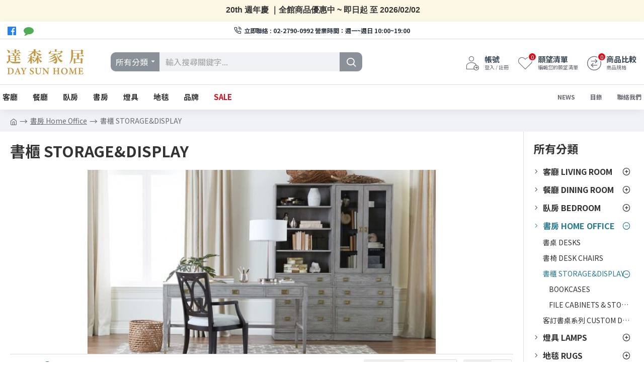

--- FILE ---
content_type: text/html; charset=utf-8
request_url: https://daysun-home.com/index.php?route=product/category&path=49_52
body_size: 514153
content:
<!DOCTYPE html><html dir="ltr" lang="zh-TW" class="desktop mac chrome chrome131 webkit oc30 is-guest route-product-category category-52 store-0 skin-1 desktop-header-active mobile-sticky no-mini-cart no-cart layout-3 one-column column-right" data-jb="24340784" data-jv="3.1.4" data-ov="3.0.2.0"><head typeof="og:website"><meta charset="UTF-8" /><meta name="viewport" content="width=device-width, initial-scale=1.0"><meta http-equiv="X-UA-Compatible" content="IE=edge"><title>書櫃 STORAGE&amp;DISPLAY | 達森家居</title><base href="https://daysun-home.com/" /><link rel="preconnect" href="https://fonts.googleapis.com/" crossorigin><link rel="preconnect" href="https://fonts.gstatic.com/" crossorigin><meta name="description" content="書櫃 STORAGE&DISPLAY -" /><meta name="keywords" content="書櫃 STORAGE&DISPLAY" /><meta name="twitter:card" content="summary"/><meta name="twitter:title" content="書櫃 STORAGE&amp;DISPLAY"/><meta name="twitter:image" content="https://daysun-home.com/image/cache/catalog/category/202009/homeoffice/bookshelf-200x200h.jpg"/><meta name="twitter:image:width" content="200"/><meta name="twitter:image:height" content="200"/><meta name="twitter:description" content=""/> <script>window['Journal'] = {"isPopup":false,"isPhone":false,"isTablet":false,"isDesktop":true,"filterScrollTop":false,"filterUrlValuesSeparator":",","countdownDay":"Day","countdownHour":"Hour","countdownMin":"Min","countdownSec":"Sec","globalPageColumnLeftTabletStatus":false,"globalPageColumnRightTabletStatus":false,"scrollTop":true,"scrollToTop":false,"notificationHideAfter":"2000","quickviewPageStyleCloudZoomStatus":true,"quickviewPageStyleAdditionalImagesCarousel":false,"quickviewPageStyleAdditionalImagesCarouselStyleSpeed":"500","quickviewPageStyleAdditionalImagesCarouselStyleAutoPlay":false,"quickviewPageStyleAdditionalImagesCarouselStylePauseOnHover":true,"quickviewPageStyleAdditionalImagesCarouselStyleDelay":"3000","quickviewPageStyleAdditionalImagesCarouselStyleLoop":false,"quickviewPageStyleAdditionalImagesHeightAdjustment":"5","quickviewPageStyleProductStockUpdate":false,"quickviewPageStylePriceUpdate":false,"quickviewPageStyleOptionsSelect":"none","quickviewText":"Quickview","mobileHeaderOn":"tablet","subcategoriesCarouselStyleSpeed":"500","subcategoriesCarouselStyleAutoPlay":false,"subcategoriesCarouselStylePauseOnHover":true,"subcategoriesCarouselStyleDelay":"3000","subcategoriesCarouselStyleLoop":false,"productPageStyleImageCarouselStyleSpeed":"500","productPageStyleImageCarouselStyleAutoPlay":false,"productPageStyleImageCarouselStylePauseOnHover":true,"productPageStyleImageCarouselStyleDelay":"3000","productPageStyleImageCarouselStyleLoop":false,"productPageStyleCloudZoomStatus":true,"productPageStyleCloudZoomPosition":"inner","productPageStyleAdditionalImagesCarousel":true,"productPageStyleAdditionalImagesCarouselStyleSpeed":"500","productPageStyleAdditionalImagesCarouselStyleAutoPlay":true,"productPageStyleAdditionalImagesCarouselStylePauseOnHover":true,"productPageStyleAdditionalImagesCarouselStyleDelay":"3000","productPageStyleAdditionalImagesCarouselStyleLoop":false,"productPageStyleAdditionalImagesHeightAdjustment":"5","productPageStyleProductStockUpdate":false,"productPageStylePriceUpdate":true,"productPageStyleOptionsSelect":"all","infiniteScrollStatus":true,"infiniteScrollOffset":"2","infiniteScrollLoadPrev":"Load Previous Products","infiniteScrollLoadNext":"Load Next Products","infiniteScrollLoading":"Loading...","infiniteScrollNoneLeft":"You have reached the end of the list.","checkoutUrl":"https:\/\/daysun-home.com\/index.php?route=checkout\/checkout","headerHeight":"90","headerCompactHeight":"60","mobileMenuOn":"","searchStyleSearchAutoSuggestStatus":true,"searchStyleSearchAutoSuggestDescription":true,"headerMiniSearchDisplay":"default","stickyStatus":true,"stickyFullHomePadding":false,"stickyFullwidth":true,"stickyAt":"","stickyHeight":"50","headerTopBarHeight":"35","topBarStatus":true,"headerType":"classic","headerMobileHeight":"60","headerMobileStickyStatus":true,"headerMobileTopBarVisibility":true,"headerMobileTopBarHeight":"44","currency_left":"$","currency_right":"","currency_decimal":".","currency_thousand":",","mobileFilterButtonText":"\u7be9\u9078\u5546\u54c1","filterBase":"https:\/\/daysun-home.com\/index.php?route=product\/category&path=49_52","headerNotice":[{"m":56,"c":"8dc5ed03"}],"columnsCount":1};</script> <script>if(window.NodeList&&!NodeList.prototype.forEach){NodeList.prototype.forEach=Array.prototype.forEach;}
(function(){if(Journal['isPhone']){return;}
var wrappers=['search','cart','cart-content','logo','language','currency'];var documentClassList=document.documentElement.classList;function extractClassList(){return['desktop','tablet','phone','desktop-header-active','mobile-header-active','mobile-menu-active'].filter(function(cls){return documentClassList.contains(cls);});}
function mqr(mqls,listener){Object.keys(mqls).forEach(function(k){mqls[k].addListener(listener);});listener();}
function mobileMenu(){console.warn('mobile menu!');var element=document.querySelector('#main-menu');var wrapper=document.querySelector('.mobile-main-menu-wrapper');if(element&&wrapper){wrapper.appendChild(element);}
var main_menu=document.querySelector('.main-menu');if(main_menu){main_menu.classList.add('accordion-menu');}
document.querySelectorAll('.main-menu .dropdown-toggle').forEach(function(element){element.classList.remove('dropdown-toggle');element.classList.add('collapse-toggle');element.removeAttribute('data-toggle');});document.querySelectorAll('.main-menu .dropdown-menu').forEach(function(element){element.classList.remove('dropdown-menu');element.classList.remove('j-dropdown');element.classList.add('collapse');});}
function desktopMenu(){console.warn('desktop menu!');var element=document.querySelector('#main-menu');var wrapper=document.querySelector('.desktop-main-menu-wrapper');if(element&&wrapper){wrapper.insertBefore(element,document.querySelector('#main-menu-2'));}
var main_menu=document.querySelector('.main-menu');if(main_menu){main_menu.classList.remove('accordion-menu');}
document.querySelectorAll('.main-menu .collapse-toggle').forEach(function(element){element.classList.add('dropdown-toggle');element.classList.remove('collapse-toggle');element.setAttribute('data-toggle','dropdown');});document.querySelectorAll('.main-menu .collapse').forEach(function(element){element.classList.add('dropdown-menu');element.classList.add('j-dropdown');element.classList.remove('collapse');});document.body.classList.remove('mobile-wrapper-open');}
function mobileHeader(){console.warn('mobile header!');Object.keys(wrappers).forEach(function(k){var element=document.querySelector('#'+wrappers[k]);var wrapper=document.querySelector('.mobile-'+wrappers[k]+'-wrapper');if(element&&wrapper){wrapper.appendChild(element);}
if(wrappers[k]==='cart-content'){if(element){element.classList.remove('j-dropdown');element.classList.remove('dropdown-menu');}}});var search=document.querySelector('#search');var cart=document.querySelector('#cart');if(search&&(Journal['searchStyle']==='full')){search.classList.remove('full-search');search.classList.add('mini-search');}
if(cart&&(Journal['cartStyle']==='full')){cart.classList.remove('full-cart');cart.classList.add('mini-cart')}}
function desktopHeader(){console.warn('desktop header!');Object.keys(wrappers).forEach(function(k){var element=document.querySelector('#'+wrappers[k]);var wrapper=document.querySelector('.desktop-'+wrappers[k]+'-wrapper');if(wrappers[k]==='cart-content'){if(element){element.classList.add('j-dropdown');element.classList.add('dropdown-menu');document.querySelector('#cart').appendChild(element);}}else{if(element&&wrapper){wrapper.appendChild(element);}}});var search=document.querySelector('#search');var cart=document.querySelector('#cart');if(search&&(Journal['searchStyle']==='full')){search.classList.remove('mini-search');search.classList.add('full-search');}
if(cart&&(Journal['cartStyle']==='full')){cart.classList.remove('mini-cart');cart.classList.add('full-cart');}
documentClassList.remove('mobile-cart-content-container-open');documentClassList.remove('mobile-main-menu-container-open');documentClassList.remove('mobile-overlay');}
function moveElements(classList){if(classList.includes('mobile-header-active')){mobileHeader();mobileMenu();}else if(classList.includes('mobile-menu-active')){desktopHeader();mobileMenu();}else{desktopHeader();desktopMenu();}}
var mqls={phone:window.matchMedia('(max-width: 768px)'),tablet:window.matchMedia('(max-width: 1024px)'),menu:window.matchMedia('(max-width: '+Journal['mobileMenuOn']+'px)')};mqr(mqls,function(){var oldClassList=extractClassList();if(Journal['isDesktop']){if(mqls.phone.matches){documentClassList.remove('desktop');documentClassList.remove('tablet');documentClassList.add('mobile');documentClassList.add('phone');}else if(mqls.tablet.matches){documentClassList.remove('desktop');documentClassList.remove('phone');documentClassList.add('mobile');documentClassList.add('tablet');}else{documentClassList.remove('mobile');documentClassList.remove('phone');documentClassList.remove('tablet');documentClassList.add('desktop');}
if(documentClassList.contains('phone')||(documentClassList.contains('tablet')&&Journal['mobileHeaderOn']==='tablet')){documentClassList.remove('desktop-header-active');documentClassList.add('mobile-header-active');}else{documentClassList.remove('mobile-header-active');documentClassList.add('desktop-header-active');}}
if(documentClassList.contains('desktop-header-active')&&mqls.menu.matches){documentClassList.add('mobile-menu-active');}else{documentClassList.remove('mobile-menu-active');}
var newClassList=extractClassList();if(oldClassList.join(' ')!==newClassList.join(' ')){if(documentClassList.contains('safari')&&!documentClassList.contains('ipad')&&navigator.maxTouchPoints&&navigator.maxTouchPoints>2){window.fetch('index.php?route=journal3/journal3/device_detect',{method:'POST',body:'device=ipad',headers:{'Content-Type':'application/x-www-form-urlencoded'}}).then(function(data){return data.json();}).then(function(data){if(data.response.reload){window.location.reload();}});}
if(document.readyState==='loading'){document.addEventListener('DOMContentLoaded',function(){moveElements(newClassList);});}else{moveElements(newClassList);}}});})();(function(){var cookies={};var style=document.createElement('style');var documentClassList=document.documentElement.classList;document.head.appendChild(style);document.cookie.split('; ').forEach(function(c){var cc=c.split('=');cookies[cc[0]]=cc[1];});if(Journal['popup']){for(var i in Journal['popup']){if(!cookies['p-'+Journal['popup'][i]['c']]){documentClassList.add('popup-open');documentClassList.add('popup-center');break;}}}
if(Journal['notification']){for(var i in Journal['notification']){if(cookies['n-'+Journal['notification'][i]['c']]){style.sheet.insertRule('.module-notification-'+Journal['notification'][i]['m']+'{ display:none }');}}}
if(Journal['headerNotice']){for(var i in Journal['headerNotice']){if(cookies['hn-'+Journal['headerNotice'][i]['c']]){style.sheet.insertRule('.module-header_notice-'+Journal['headerNotice'][i]['m']+'{ display:none }');}}}
if(Journal['layoutNotice']){for(var i in Journal['layoutNotice']){if(cookies['ln-'+Journal['layoutNotice'][i]['c']]){style.sheet.insertRule('.module-layout_notice-'+Journal['layoutNotice'][i]['m']+'{ display:none }');}}}})();</script> <script>WebFontConfig = { google: { families: ["Noto+Sans+TC:700,400:latin-ext,chinese-traditional","Caveat:400:latin-ext,chinese-traditional"] } };</script> <link href="catalog/view/theme/journal3/assets/c6d5d841b8753795e0f6a1d1c6464c7c.css?v=24340784" type="text/css" rel="stylesheet" media="all" /><link href="https://daysun-home.com/index.php?route=product/category&amp;path=52" rel="canonical" /><link href="https://daysun-home.com/index.php?route=product/category&amp;path=52&amp;page=2" rel="next" /><link href="https://daysun-home.com/image/catalog/Daysun-Logo/DAYSUN GOLD LOGO_工作區域 1-1.jpg" rel="icon" /><style>.blog-post .post-details .post-stats{white-space:nowrap;overflow-x:auto;overflow-y:hidden;-webkit-overflow-scrolling:touch;;font-size:14px;margin-top:20px;margin-bottom:15px;padding-bottom:15px;border-width:0;border-bottom-width:1px;border-style:solid;border-color:rgba(221, 221, 221, 1)}.blog-post .post-details .post-stats .p-category{flex-wrap:nowrap;display:inline-flex}.mobile .blog-post .post-details .post-stats{overflow-x:scroll}.blog-post .post-details .post-stats::-webkit-scrollbar{-webkit-appearance:none;height:1px;height:1px;width:1px}.blog-post .post-details .post-stats::-webkit-scrollbar-track{background-color:white}.blog-post .post-details .post-stats::-webkit-scrollbar-thumb{background-color:#999;background-color:rgba(221, 14, 28, 1)}.blog-post .post-details .post-stats .p-posted{display:none}.blog-post .post-details .post-stats .p-author{display:inline-flex}.blog-post .post-details .post-stats .p-date{display:inline-flex}.p-date-image{color:rgba(255, 255, 255, 1);font-weight:700;background:rgba(20, 102, 120, 1);margin:5px}.p-date-image
i{color:rgba(255, 255, 255, 1)}.blog-post .post-details .post-stats .p-comment{display:inline-flex}.blog-post .post-details .post-stats .p-view{display:inline-flex}.post-content>p{margin-bottom:10px}.post-image{display:block;text-align:center;float:none;margin-bottom:20px}.post-image
img{box-shadow:0 10px 30px rgba(0,0,0,0.1)}.post-content{column-count:initial;column-gap:40px;column-rule-color:rgba(221, 221, 221, 1);column-rule-width:1px;column-rule-style:solid}.blog-post
.tags{justify-content:flex-start}.post-comments{margin-top:20px}.reply-btn.btn,.reply-btn.btn:visited{font-size:12px;font-weight:400;text-transform:none}.reply-btn.btn{padding:2px;padding-right:6px;padding-left:6px;min-width:20px;min-height:20px}.desktop .reply-btn.btn:hover{box-shadow:0 5px 30px -5px rgba(0,0,0,0.25)}.reply-btn.btn:active,.reply-btn.btn:hover:active,.reply-btn.btn:focus:active{box-shadow:inset 0 0 20px rgba(0,0,0,0.25)}.reply-btn.btn:focus{box-shadow:inset 0 0 20px rgba(0,0,0,0.25)}.reply-btn.btn.btn.disabled::after{font-size:20px}.post-comment{margin-bottom:30px;padding-bottom:15px;border-width:0;border-bottom-width:1px;border-style:solid;border-color:rgba(221,221,221,1)}.post-reply{margin-top:15px;margin-left:60px;padding-top:20px;border-width:0;border-top-width:1px;border-style:solid;border-color:rgba(221,221,221,1)}.user-avatar{display:block;margin-right:15px;border-radius:50%}.module-blog_comments .side-image{display:block}.post-comment .user-name{font-size:18px;font-weight:700}.post-comment .user-data
div{font-size:12px}.post-comment .user-site::before{left:-1px}.post-comment .user-data .user-date{display:inline-flex}.post-comment .user-data .user-time{display:inline-flex}.comment-form .form-group:not(.required){display:flex}.user-data .user-site{display:inline-flex}.main-posts.post-grid .post-layout.swiper-slide{margin-right:20px;width:calc((100% - 3 * 20px) / 4 - 0.01px)}.main-posts.post-grid .post-layout:not(.swiper-slide){padding:10px;width:calc(100% / 4 - 0.01px)}.one-column #content .main-posts.post-grid .post-layout.swiper-slide{margin-right:20px;width:calc((100% - 1 * 20px) / 2 - 0.01px)}.one-column #content .main-posts.post-grid .post-layout:not(.swiper-slide){padding:10px;width:calc(100% / 2 - 0.01px)}.two-column #content .main-posts.post-grid .post-layout.swiper-slide{margin-right:0px;width:calc((100% - 0 * 0px) / 1 - 0.01px)}.two-column #content .main-posts.post-grid .post-layout:not(.swiper-slide){padding:0px;width:calc(100% / 1 - 0.01px)}.side-column .main-posts.post-grid .post-layout.swiper-slide{margin-right:0px;width:calc((100% - 0 * 0px) / 1 - 0.01px)}.side-column .main-posts.post-grid .post-layout:not(.swiper-slide){padding:0px;width:calc(100% / 1 - 0.01px)}.main-posts.post-grid{margin:-10px}.post-grid .post-thumb:hover .image
img{transform:scale(1.15)}.post-grid .post-thumb
.caption{position:relative;bottom:auto;width:auto}.post-grid .post-thumb
.name{display:flex;width:auto;margin-left:auto;margin-right:auto;justify-content:center;margin-left:auto;margin-right:auto;margin-top:12px;margin-bottom:12px}.post-grid .post-thumb .name
a{white-space:nowrap;overflow:hidden;text-overflow:ellipsis;font-family:'Noto Sans TC';font-weight:700;font-size:18px;color:rgba(58, 71, 84, 1)}.desktop .post-grid .post-thumb .name a:hover{color:rgba(39, 123, 140, 1)}.post-grid .post-thumb
.description{display:block;text-align:center;margin-bottom:10px}.post-grid .post-thumb .button-group{display:flex;justify-content:center;margin-top:10px;margin-bottom:10px}.post-grid .post-thumb .btn-read-more::before{display:none}.post-grid .post-thumb .btn-read-more::after{display:none;content:'\e5c8' !important;font-family:icomoon !important}.post-grid .post-thumb .btn-read-more .btn-text{display:inline-block;padding:0}.post-grid .post-thumb .btn-read-more.btn, .post-grid .post-thumb .btn-read-more.btn:visited{color:rgba(51, 51, 51, 1)}.post-grid .post-thumb .btn-read-more.btn:hover{color:rgba(51, 51, 51, 1) !important;background:rgba(255, 255, 255, 1) !important}.post-grid .post-thumb .btn-read-more.btn:active, .post-grid .post-thumb .btn-read-more.btn:hover:active, .post-grid .post-thumb .btn-read-more.btn:focus:active{color:rgba(51, 51, 51, 1) !important;background:rgba(240, 242, 245, 1) !important}.post-grid .post-thumb .btn-read-more.btn:focus{color:rgba(51, 51, 51, 1) !important;background:rgba(255, 255, 255, 1)}.post-grid .post-thumb .btn-read-more.btn{background:none;border-width:1px;border-style:solid;border-color:rgba(105, 105, 115, 1);padding:13px;padding-right:18px;padding-left:18px}.post-grid .post-thumb .btn-read-more.btn:hover, .post-grid .post-thumb .btn-read-more.btn:active:hover{border-color:rgba(39, 123, 140, 1)}.post-grid .post-thumb .btn-read-more.btn.btn.disabled::after{font-size:20px}.post-grid .post-thumb .post-stats{display:flex;justify-content:center;position:absolute;transform:translateY(-100%);width:100%;background:rgba(240, 242, 245, 0.9);padding:7px}.post-grid .post-thumb .post-stats .p-author{display:none}.post-grid .post-thumb
.image{display:block}.post-grid .post-thumb .p-date{display:flex}.post-grid .post-thumb .post-stats .p-comment{display:none}.post-grid .post-thumb .post-stats .p-view{display:flex}.post-grid .post-thumb .btn-read-more{padding:10px
!important}.post-grid .post-thumb .button-group .btn.btn-read-more{border-radius:40px !important}.post-list .post-layout:not(.swiper-slide){margin-bottom:30px}.post-list .post-thumb
.caption{flex-basis:200px;background:rgba(250, 250, 250, 1);padding:20px;padding-top:15px}.post-list .post-thumb
.image{display:block}.desktop .post-list .post-thumb:hover{box-shadow:0 15px 90px -10px rgba(0, 0, 0, 0.2)}.post-list .post-thumb:hover .image
img{transform:scale(1.15)}.post-list .post-thumb
.name{display:flex;width:auto;margin-left:auto;margin-right:auto;justify-content:flex-start;margin-left:0;margin-right:auto}.post-list .post-thumb .name
a{white-space:normal;overflow:visible;text-overflow:initial;font-family:'Noto Sans TC';font-weight:700;font-size:22px}.post-list .post-thumb
.description{display:block;color:rgba(105, 105, 115, 1);padding-top:5px;padding-bottom:5px;margin-top:10px;margin-bottom:10px}.post-list .post-thumb .button-group{display:flex;justify-content:flex-start}.post-list .post-thumb .btn-read-more::before{display:inline-block}.post-list .post-thumb .btn-read-more .btn-text{display:inline-block;padding:0
.4em}.post-list .post-thumb .btn-read-more::after{content:'\e5c8' !important;font-family:icomoon !important}.post-list .post-thumb .btn-read-more.btn, .post-list .post-thumb .btn-read-more.btn:visited{color:rgba(51, 51, 51, 1)}.post-list .post-thumb .btn-read-more.btn:hover{color:rgba(51, 51, 51, 1) !important;background:rgba(255, 255, 255, 1) !important}.post-list .post-thumb .btn-read-more.btn:active, .post-list .post-thumb .btn-read-more.btn:hover:active, .post-list .post-thumb .btn-read-more.btn:focus:active{color:rgba(51, 51, 51, 1) !important;background:rgba(240, 242, 245, 1) !important}.post-list .post-thumb .btn-read-more.btn:focus{color:rgba(51, 51, 51, 1) !important;background:rgba(255, 255, 255, 1)}.post-list .post-thumb .btn-read-more.btn{background:none;border-width:1px;border-style:solid;border-color:rgba(105, 105, 115, 1);padding:13px;padding-right:18px;padding-left:18px}.post-list .post-thumb .btn-read-more.btn:hover, .post-list .post-thumb .btn-read-more.btn:active:hover{border-color:rgba(39, 123, 140, 1)}.post-list .post-thumb .btn-read-more.btn.btn.disabled::after{font-size:20px}.post-list .post-thumb .post-stats{display:flex;justify-content:flex-start;margin-bottom:5px}.post-list .post-thumb .post-stats .p-author{display:block}.post-list .post-thumb .p-date{display:flex}.post-list .post-thumb .post-stats .p-comment{display:block}.post-list .post-thumb .post-stats .p-view{display:flex}.post-list .post-thumb .p-date-image{box-shadow:0 10px 65px -5px rgba(160, 160, 160, 1)}.blog-feed
span{display:block;color:rgba(51, 51, 51, 1) !important}.blog-feed{display:inline-flex;margin-right:-20px}.blog-feed::before{content:'\f143' !important;font-family:icomoon !important;font-size:14px;color:rgba(233, 102, 49, 1)}.desktop .blog-feed:hover
span{text-decoration:underline !important}.countdown{font-family:'Noto Sans TC';font-weight:400;font-size:15px;color:rgba(51, 51, 51, 1);background:rgba(240, 242, 245, 1);border-width:1px;border-style:solid;border-color:rgba(221, 221, 221, 1);border-radius:3px;width:90%}.countdown div
span{color:rgba(105,105,115,1)}.countdown>div{border-style:solid;border-color:rgba(221, 221, 221, 1)}.boxed-layout .site-wrapper{overflow:hidden}.boxed-layout
.header{padding:0
20px}.boxed-layout
.breadcrumb{padding-left:20px;padding-right:20px}.wrapper, .mega-menu-content, .site-wrapper > .container, .grid-cols,.desktop-header-active .is-sticky .header .desktop-main-menu-wrapper,.desktop-header-active .is-sticky .sticky-fullwidth-bg,.boxed-layout .site-wrapper, .breadcrumb, .title-wrapper, .page-title > span,.desktop-header-active .header .top-bar,.desktop-header-active .header .mid-bar,.desktop-main-menu-wrapper{max-width:1280px}.desktop-main-menu-wrapper .main-menu>.j-menu>.first-dropdown::before{transform:translateX(calc(0px - (100vw - 1280px) / 2))}html[dir='rtl'] .desktop-main-menu-wrapper .main-menu>.j-menu>.first-dropdown::before{transform:none;right:calc(0px - (100vw - 1280px) / 2)}.desktop-main-menu-wrapper .main-menu>.j-menu>.first-dropdown.mega-custom::before{transform:translateX(calc(0px - (200vw - 1280px) / 2))}html[dir='rtl'] .desktop-main-menu-wrapper .main-menu>.j-menu>.first-dropdown.mega-custom::before{transform:none;right:calc(0px - (200vw - 1280px) / 2)}body{background:rgba(255, 255, 255, 1);font-family:'Noto Sans TC';font-weight:400;font-size:16px;color:rgba(51,51,51,1);line-height:1.5;-webkit-font-smoothing:antialiased}#content{padding-top:20px;padding-bottom:20px}.column-left
#content{padding-left:20px}.column-right
#content{padding-right:20px}.side-column{max-width:240px;padding:20px;padding-left:0px}.one-column
#content{max-width:calc(100% - 240px)}.two-column
#content{max-width:calc(100% - 240px * 2)}#column-left{border-width:0;border-right-width:1px;border-style:solid;border-color:rgba(221,221,221,1)}#column-right{border-width:0;border-left-width:1px;border-style:solid;border-color:rgba(221,221,221,1);padding:20px;padding-right:0px}.page-title{display:block}.dropdown.drop-menu>.j-dropdown{left:0;right:auto;transform:translate3d(0,-10px,0)}.dropdown.drop-menu.animating>.j-dropdown{left:0;right:auto;transform:none}.dropdown.drop-menu>.j-dropdown::before{left:10px;right:auto;transform:translateX(0)}.dropdown.dropdown .j-menu .dropdown>a>.count-badge{margin-right:0}.dropdown.dropdown .j-menu .dropdown>a>.count-badge+.open-menu+.menu-label{margin-left:7px}.dropdown.dropdown .j-menu .dropdown>a::after{display:block}.dropdown.dropdown .j-menu>li>a{font-size:14px;color:rgba(51, 51, 51, 1);font-weight:400;background:rgba(255, 255, 255, 1);padding:10px}.desktop .dropdown.dropdown .j-menu > li:hover > a, .dropdown.dropdown .j-menu>li.active>a{color:rgba(255, 255, 255, 1);background:rgba(39, 123, 140, 1)}.dropdown.dropdown .j-menu .links-text{white-space:normal;overflow:visible;text-overflow:initial}.dropdown.dropdown .j-menu>li>a::before{margin-right:7px;min-width:20px;font-size:18px}.dropdown.dropdown .j-menu a .count-badge{display:none;position:relative}.dropdown.dropdown:not(.mega-menu) .j-dropdown{min-width:200px}.dropdown.dropdown:not(.mega-menu) .j-menu{box-shadow:30px 40px 90px -10px rgba(0, 0, 0, 0.2)}.dropdown.dropdown .j-dropdown::before{display:block;border-bottom-color:rgba(255,255,255,1);margin-left:7px;margin-top:-10px}legend{font-family:'Noto Sans TC';font-weight:700;font-size:18px;color:rgba(51, 51, 51, 1);margin-bottom:15px;white-space:normal;overflow:visible;text-overflow:initial;text-align:left;font-family:'Noto Sans TC';font-weight:700;font-size:18px;color:rgba(51,51,51,1);margin-bottom:15px;white-space:normal;overflow:visible;text-overflow:initial;text-align:left}legend::after{display:none;margin-top:10px;left:initial;right:initial;margin-left:0;margin-right:auto;transform:none;display:none;margin-top:10px;left:initial;right:initial;margin-left:0;margin-right:auto;transform:none}legend.page-title>span::after{display:none;margin-top:10px;left:initial;right:initial;margin-left:0;margin-right:auto;transform:none;display:none;margin-top:10px;left:initial;right:initial;margin-left:0;margin-right:auto;transform:none}legend::after,legend.page-title>span::after{width:50px;height:1px;background:rgba(39,123,140,1);width:50px;height:1px;background:rgba(39,123,140,1)}.title{font-family:'Noto Sans TC';font-weight:700;font-size:18px;color:rgba(51,51,51,1);margin-bottom:15px;white-space:normal;overflow:visible;text-overflow:initial;text-align:left}.title::after{display:none;margin-top:10px;left:initial;right:initial;margin-left:0;margin-right:auto;transform:none}.title.page-title>span::after{display:none;margin-top:10px;left:initial;right:initial;margin-left:0;margin-right:auto;transform:none}.title::after,.title.page-title>span::after{width:50px;height:1px;background:rgba(39, 123, 140, 1)}html:not(.popup) .page-title{font-size:30px;text-align:left;margin-bottom:20px;white-space:normal;overflow:visible;text-overflow:initial}html:not(.popup) .page-title::after, html:not(.popup) .page-title.page-title>span::after{width:50px;height:3px;background:rgba(221, 14, 28, 1)}html:not(.popup) .page-title::after{margin-top:10px}html:not(.popup) .page-title.page-title>span::after{margin-top:10px}.menu-label{font-family:'Noto Sans TC';font-weight:400;color:rgba(255,255,255,1);text-transform:none;background:rgba(20,102,120,1);border-radius:2px;padding:1px;padding-right:5px;padding-left:5px}.title.module-title{font-size:22px;font-weight:700;padding:0px;white-space:normal;overflow:visible;text-overflow:initial}.btn,.btn:visited{color:rgba(255,255,255,1);font-weight:400;text-transform:uppercase}.btn:hover{color:rgba(255, 255, 255, 1) !important;background:rgba(39, 123, 140, 1) !important}.btn:active,.btn:hover:active,.btn:focus:active{color:rgba(255, 255, 255, 1) !important;background:rgba(20, 102, 120, 1) !important;box-shadow:inset 0 0 5px rgba(0,0,0,0.1)}.btn:focus{color:rgba(255, 255, 255, 1) !important;box-shadow:inset 0 0 5px rgba(0,0,0,0.1)}.btn{background:rgba(58, 71, 84, 1);border-width:2px;padding:15px;padding-right:20px;padding-left:20px}.desktop .btn:hover{box-shadow:0 10px 30px rgba(0,0,0,0.1)}.btn.btn.disabled::after{font-size:20px}.btn-secondary.btn,.btn-secondary.btn:visited{color:rgba(51,51,51,1)}.btn-secondary.btn:hover{color:rgba(255, 255, 255, 1) !important;background:rgba(39, 123, 140, 1) !important}.btn-secondary.btn{background:rgba(253,194,45,1)}.btn-secondary.btn.btn.disabled::after{font-size:20px}.btn-success.btn{background:rgba(80,173,85,1)}.btn-success.btn:hover{background:rgba(39, 123, 140, 1) !important}.btn-success.btn.btn.disabled::after{font-size:20px}.btn-danger.btn{background:rgba(221,14,28,1)}.btn-danger.btn.btn.disabled::after{font-size:20px}.btn-warning.btn,.btn-warning.btn:visited{color:rgba(51,51,51,1)}.btn-warning.btn:hover{color:rgba(255, 255, 255, 1) !important;background:rgba(39, 123, 140, 1) !important}.btn-warning.btn{background:rgba(253,194,45,1)}.btn-warning.btn.btn.disabled::after{font-size:20px}.btn-info.btn,.btn-info.btn:visited{color:rgba(255,255,255,1)}.btn-info.btn:hover{color:rgba(255, 255, 255, 1) !important}.btn-info.btn{background:rgba(105,105,115,1);border-width:0px}.btn-info.btn.btn.disabled::after{font-size:20px}.btn-light.btn,.btn-light.btn:visited{color:rgba(51,51,51,1)}.btn-light.btn:hover{color:rgba(255, 255, 255, 1) !important;background:rgba(39, 123, 140, 1) !important}.btn-light.btn{background:rgba(238,238,238,1)}.btn-light.btn.btn.disabled::after{font-size:20px}.btn-dark.btn{background:rgba(44,54,64,1)}.btn-dark.btn.btn.disabled::after{font-size:20px}.buttons{margin-top:20px;font-size:12px}.buttons>div{flex:1;width:auto;flex-basis:0}.buttons > div
.btn{width:100%}.buttons .pull-left{margin-right:0}.buttons>div+div{padding-left:20px}.buttons .pull-right:only-child{flex:1;margin:0
0 0 auto}.buttons .pull-right:only-child
.btn{width:100%}.buttons input+.btn{margin-top:5px}.buttons input[type=checkbox]{margin-right:7px !important;margin-left:3px !important}.tags{margin-top:15px;justify-content:flex-start;font-weight:700}.tags a,.tags-title{margin-right:8px;margin-bottom:8px}.tags
b{display:none}.tags
a{border-radius:10px;padding-right:8px;padding-left:8px;color:rgba(255, 255, 255, 1);font-weight:400;text-decoration:none;background:rgba(44, 54, 64, 1)}.tags a:hover{color:rgba(255, 255, 255, 1);background:rgba(20, 102, 120, 1)}.tags a:active{color:rgba(255,255,255,1);background:rgba(39,123,140,1)}.breadcrumb{display:block !important;text-align:left;padding:10px;padding-left:0px;white-space:normal;-webkit-overflow-scrolling:touch}.breadcrumb::before{background:rgba(240, 242, 245, 1)}.breadcrumb li:first-of-type a i::before{content:'\eb69' !important;font-family:icomoon !important;top:1px}.breadcrumb
a{font-size:14px;color:rgba(105, 105, 115, 1)}.breadcrumb li:last-of-type
a{color:rgba(105,105,115,1)}.breadcrumb>li+li:before{content:'→';color:rgba(105, 105, 115, 1);top:1px}.mobile
.breadcrumb{overflow-x:visible}.breadcrumb::-webkit-scrollbar{-webkit-appearance:initial;height:1px;height:1px;width:1px}.breadcrumb::-webkit-scrollbar-track{background-color:white}.breadcrumb::-webkit-scrollbar-thumb{background-color:#999}.panel-group .panel-heading a::before{content:'\e5c8' !important;font-family:icomoon !important;margin-right:3px;order:10}.desktop .panel-group .panel-heading:hover a::before{color:rgba(221, 14, 28, 1)}.panel-group .panel-active .panel-heading a::before{content:'\e5db' !important;font-family:icomoon !important;color:rgba(221, 14, 28, 1)}.panel-group .panel-heading
a{justify-content:space-between;font-family:'Noto Sans TC';font-weight:700;color:rgba(51, 51, 51, 1);text-transform:uppercase;padding:12px;padding-right:5px;padding-bottom:10px}.panel-group .panel-heading:hover
a{color:rgba(39, 123, 140, 1)}.panel-group .panel-heading{background:rgba(250, 250, 250, 1)}.panel-group .panel-heading:hover, .panel-group .panel-active .panel-heading{background:rgba(240, 242, 245, 1)}.panel-group .panel-active .panel-heading:hover, .panel-group .panel-active .panel-heading{background:rgba(240, 242, 245, 1)}.panel-group
.panel{margin-top:5px !important}.panel-group{margin-top:-5px}.panel-group .panel-body{background:rgba(240, 242, 245, 1);padding:15px}.panel-group .panel-heading + .panel-collapse .panel-body{border-width:0;border-top-width:1px;border-style:solid;border-color:rgba(221, 221, 221, 1)}body h1, body h2, body h3, body h4, body h5, body
h6{font-family:'Noto Sans TC';font-weight:700}body
a{color:rgba(20, 102, 120, 1);text-decoration:underline;display:inline-block}body a:hover{color:rgba(39, 123, 140, 1);text-decoration:none}body
p{margin-bottom:15px}body
h1{margin-bottom:20px}body
h2{font-size:30px;margin-bottom:15px}body
h3{margin-bottom:15px}body
h4{text-transform:uppercase;margin-bottom:15px}body
h5{font-family:'Caveat';font-weight:400;font-size:30px;color:rgba(105, 105, 115, 1);margin-bottom:20px}body
h6{font-family:'Noto Sans TC';font-weight:700;font-size:15px;color:rgba(255, 255, 255, 1);text-transform:uppercase;background:rgba(20, 102, 120, 1);padding:10px;padding-top:7px;padding-bottom:7px;margin-top:5px;margin-bottom:15px;display:inline-block}body
blockquote{font-family:'Noto Sans TC';font-weight:400;font-size:17px;color:rgba(44, 54, 64, 1);padding-left:20px;margin-top:20px;margin-bottom:20px;border-width:0;border-left-width:5px;border-style:solid;border-color:rgba(221, 14, 28, 1);float:none;display:flex;flex-direction:column;max-width:500px}body blockquote::before{margin-left:initial;margin-right:auto;float:none;content:'\e9af' !important;font-family:icomoon !important;font-size:45px;color:rgba(230, 230, 230, 1);margin-right:10px;margin-bottom:10px}body
hr{margin-top:20px;margin-bottom:20px;border-width:0;border-top-width:1px;border-style:solid;border-color:rgba(221, 221, 221, 1);overflow:hidden}body .drop-cap{font-family:'Noto Sans TC' !important;font-weight:700 !important;font-size:60px !important;font-family:Georgia,serif;font-weight:700;margin-right:5px}body .amp::before{content:'\e901' !important;font-family:icomoon !important;font-size:25px;top:5px}body .video-responsive{max-width:550px;margin-bottom:20px}.count-badge{font-family:'Noto Sans TC';font-weight:400;font-size:11px;color:rgba(255, 255, 255, 1);background:rgba(221, 14, 28, 1);border-width:2px;border-style:solid;border-color:rgba(255, 255, 255, 1);border-radius:10px}.product-label
b{font-family:'Noto Sans TC';font-weight:700;font-size:11px;color:rgba(255, 255, 255, 1);text-transform:uppercase;background:rgba(20, 102, 120, 1);padding:6px}.product-label.product-label-default
b{min-width:45px}.tooltip-inner{font-size:12px;color:rgba(255, 255, 255, 1);background:rgba(39, 123, 140, 1);border-radius:2px;box-shadow:0 -15px 100px -10px rgba(0, 0, 0, 0.1)}.tooltip.top .tooltip-arrow{border-top-color:rgba(39, 123, 140, 1)}.tooltip.right .tooltip-arrow{border-right-color:rgba(39, 123, 140, 1)}.tooltip.bottom .tooltip-arrow{border-bottom-color:rgba(39, 123, 140, 1)}.tooltip.left .tooltip-arrow{border-left-color:rgba(39,123,140,1)}table{border-width:1px !important;border-style:solid !important;border-color:rgba(221, 221, 221, 1) !important}table thead
td{font-size:12px;font-weight:700;text-transform:uppercase;background:rgba(238, 238, 238, 1)}table thead td, table thead
th{border-width:0 !important;border-bottom-width:1px !important;border-style:solid !important;border-color:rgba(221, 221, 221, 1) !important}table tfoot
td{background:rgba(238, 238, 238, 1)}table tfoot td, table tfoot
th{border-width:0 !important;border-top-width:1px !important;border-style:solid !important;border-color:rgba(221, 221, 221, 1) !important}.table-responsive{border-width:1px;border-style:solid;border-color:rgba(221,221,221,1);-webkit-overflow-scrolling:touch}.table-responsive>table{border-width:0px !important}.table-responsive::-webkit-scrollbar-thumb{background-color:rgba(221,14,28,1);border-radius:5px}.table-responsive::-webkit-scrollbar{height:2px;width:2px}.has-error{color:rgba(221, 14, 28, 1) !important}.form-group .control-label{max-width:150px;padding-top:7px;padding-bottom:5px;justify-content:flex-start}.has-error .form-control{border-style:solid !important;border-color:rgba(221, 14, 28, 1) !important}.required .control-label::after, .required .control-label+div::before,.text-danger{font-size:17px;color:rgba(221,14,28,1)}.form-group{margin-bottom:8px}.required.has-error .control-label::after, .required.has-error .control-label+div::before{color:rgba(221, 14, 28, 1) !important}.required .control-label::after, .required .control-label+div::before{margin-top:3px}input.form-control{color:rgba(51, 51, 51, 1) !important;background:rgba(250, 250, 250, 1) !important;border-width:1px !important;border-style:solid !important;border-color:rgba(221, 221, 221, 1) !important;border-radius:2px !important;max-width:500px;height:38px}input.form-control:focus{background:rgba(255, 255, 255, 1) !important;box-shadow:inset 0 0 5px rgba(0,0,0,0.1)}input.form-control:hover{border-color:rgba(39, 123, 140, 1) !important;box-shadow:0 5px 20px -5px rgba(0,0,0,0.1)}input.form-control:focus,input.form-control:active{border-color:rgba(39, 123, 140, 1) !important}textarea.form-control{color:rgba(51, 51, 51, 1) !important;background:rgba(250, 250, 250, 1) !important;border-width:1px !important;border-style:solid !important;border-color:rgba(221, 221, 221, 1) !important;border-radius:2px !important;height:100px}textarea.form-control:focus{background:rgba(255, 255, 255, 1) !important;box-shadow:inset 0 0 5px rgba(0,0,0,0.1)}textarea.form-control:hover{border-color:rgba(39, 123, 140, 1) !important;box-shadow:0 5px 20px -5px rgba(0,0,0,0.1)}textarea.form-control:focus,textarea.form-control:active{border-color:rgba(39, 123, 140, 1) !important}select.form-control{color:rgba(51, 51, 51, 1) !important;background:rgba(250, 250, 250, 1) !important;border-width:1px !important;border-style:solid !important;border-color:rgba(221, 221, 221, 1) !important;border-radius:2px !important;max-width:500px}select.form-control:focus{background:rgba(255, 255, 255, 1) !important;box-shadow:inset 0 0 5px rgba(0,0,0,0.1)}select.form-control:hover{border-color:rgba(39, 123, 140, 1) !important;box-shadow:0 5px 20px -5px rgba(0,0,0,0.1)}select.form-control:focus,select.form-control:active{border-color:rgba(39, 123, 140, 1) !important}.radio{width:100%}.checkbox{width:100%}.input-group .input-group-btn
.btn{min-width:36px;padding:12px;min-height:36px}.product-option-file .btn i::before{content:'\ebd8' !important;font-family:icomoon !important}.stepper input.form-control{background:rgba(250, 250, 250, 1) !important;border-width:0px !important}.stepper{width:50px;height:36px;border-style:solid;border-color:rgba(105, 105, 115, 1)}.stepper span
i{color:rgba(105, 105, 115, 1);background-color:rgba(238, 238, 238, 1)}.stepper span i:hover{color:rgba(255,255,255,1);background-color:rgba(39,123,140,1)}.pagination-results{letter-spacing:1px;margin-top:20px;justify-content:flex-start}.pagination-results .text-right{display:block}.pagination>li>a{color:rgba(51,51,51,1)}.pagination>li>a:hover{color:rgba(255,255,255,1)}.pagination>li.active>span,.pagination>li.active>span:hover,.pagination>li>a:focus{color:rgba(255,255,255,1)}.pagination>li{background:rgba(250,250,250,1);border-radius:2px}.pagination>li>a,.pagination>li>span{padding:5px;padding-right:6px;padding-left:6px}.pagination>li:hover{background:rgba(20,102,120,1)}.pagination>li.active{background:rgba(20, 102, 120, 1)}.pagination > li:first-child a::before, .pagination > li:last-child a::before{content:'\e940' !important;font-family:icomoon !important;color:rgba(51, 51, 51, 1)}.pagination > li:first-child:hover a::before, .pagination > li:last-child:hover a::before{color:rgba(255, 255, 255, 1)}.pagination > li .prev::before, .pagination > li .next::before{content:'\e93e' !important;font-family:icomoon !important;color:rgba(51, 51, 51, 1)}.pagination > li:hover .prev::before, .pagination > li:hover .next::before{color:rgba(255,255,255,1)}.pagination>li:not(:first-of-type){margin-left:5px}.rating .fa-stack{font-size:13px;width:1.2em}.rating .fa-star, .rating .fa-star+.fa-star-o{color:rgba(253, 194, 45, 1)}.rating .fa-star-o:only-child{color:rgba(51,51,51,1)}.rating-stars{border-top-left-radius:3px;border-top-right-radius:3px}.popup-inner-body{max-height:calc(100vh - 50px * 2)}.popup-container{max-width:calc(100% - 20px * 2)}.popup-bg{background:rgba(0,0,0,0.75)}.popup-body,.popup{background:rgba(255, 255, 255, 1)}.popup-content, .popup .site-wrapper{padding:20px}.popup-body{border-radius:3px;box-shadow:0 15px 90px -10px rgba(0, 0, 0, 0.2)}.popup-container .popup-close::before{content:'\e5cd' !important;font-family:icomoon !important;font-size:18px}.popup-close{width:30px;height:30px;margin-right:10px;margin-top:35px}.popup-container .btn.popup-close{border-radius:50% !important}.popup-container>.btn,.popup-container>.btn:visited{font-size:12px;color:rgba(51,51,51,1);text-transform:none}.popup-container>.btn:hover{color:rgba(39, 123, 140, 1) !important;background:none !important}.popup-container>.btn{background:none;border-style:none;padding:3px;box-shadow:none}.popup-container>.btn:active,.popup-container>.btn:hover:active,.popup-container>.btn:focus:active{background:none !important}.popup-container>.btn:focus{background:none}.popup-container>.btn.btn.disabled::after{font-size:20px}.scroll-top i::before{content:'\e5d8' !important;font-family:icomoon !important;font-size:20px;color:rgba(255, 255, 255, 1);background:rgba(20, 102, 120, 1);padding:10px}.scroll-top:hover i::before{background:rgba(39,123,140,1)}.scroll-top{left:auto;right:10px;transform:translateX(0);;margin-left:10px;margin-right:10px;margin-bottom:10px}.journal-loading > i::before, .ias-spinner > i::before, .lg-outer .lg-item::after,.btn.disabled::after{content:'\e92f' !important;font-family:icomoon !important;font-size:30px;color:rgba(221, 14, 28, 1)}.journal-loading > .fa-spin, .lg-outer .lg-item::after,.btn.disabled::after{animation:fa-spin infinite linear;;animation-duration:1500ms}.btn-cart::before,.fa-shopping-cart::before{content:'\e92b' !important;font-family:icomoon !important;left:-1px}.btn-wishlist::before{content:'\f08a' !important;font-family:icomoon !important}.btn-compare::before,.compare-btn::before{content:'\eab6' !important;font-family:icomoon !important}.fa-refresh::before{content:'\eacd' !important;font-family:icomoon !important}.fa-times-circle::before,.fa-times::before,.reset-filter::before,.notification-close::before,.popup-close::before,.hn-close::before{content:'\e981' !important;font-family:icomoon !important}.p-author::before{content:'\ead9' !important;font-family:icomoon !important;margin-right:5px}.p-date::before{content:'\f133' !important;font-family:icomoon !important;margin-right:5px}.p-time::before{content:'\eb29' !important;font-family:icomoon !important;margin-right:5px}.p-comment::before{content:'\f27a' !important;font-family:icomoon !important;margin-right:5px}.p-view::before{content:'\f06e' !important;font-family:icomoon !important;margin-right:5px}.p-category::before{content:'\f022' !important;font-family:icomoon !important;margin-right:5px}.user-site::before{content:'\e321' !important;font-family:icomoon !important;left:-1px;margin-right:5px}.desktop ::-webkit-scrollbar{width:12px}.desktop ::-webkit-scrollbar-track{background:rgba(240, 242, 245, 1)}.desktop ::-webkit-scrollbar-thumb{background:rgba(20,102,120,1);border-width:4px;border-style:solid;border-color:rgba(240,242,245,1);border-radius:10px}.expand-content{max-height:70px}.block-expand.btn,.block-expand.btn:visited{font-size:12px;font-weight:400;text-transform:none}.block-expand.btn{padding:2px;padding-right:6px;padding-left:6px;min-width:20px;min-height:20px}.desktop .block-expand.btn:hover{box-shadow:0 5px 30px -5px rgba(0,0,0,0.25)}.block-expand.btn:active,.block-expand.btn:hover:active,.block-expand.btn:focus:active{box-shadow:inset 0 0 20px rgba(0,0,0,0.25)}.block-expand.btn:focus{box-shadow:inset 0 0 20px rgba(0,0,0,0.25)}.block-expand.btn.btn.disabled::after{font-size:20px}.block-expand::after{content:'Show More'}.block-expanded .block-expand::after{content:'Show Less'}.block-expand::before{content:'\e5db' !important;font-family:icomoon !important;margin-right:5px}.block-expanded .block-expand::before{content:'\e5d8' !important;font-family:icomoon !important;margin-right:5px}.block-expand-overlay{background:linear-gradient(to bottom, transparent, rgba(255, 255, 255, 1))}.safari .block-expand-overlay{background:linear-gradient(to bottom, rgba(255,255,255,0), rgba(255, 255, 255, 1))}.iphone .block-expand-overlay{background:linear-gradient(to bottom, rgba(255,255,255,0), rgba(255, 255, 255, 1))}.ipad .block-expand-overlay{background:linear-gradient(to bottom,rgba(255,255,255,0),rgba(255,255,255,1))}.old-browser{color:rgba(42,42,42,1);background:rgba(255,255,255,1)}.notification-cart.notification{max-width:400px;margin:20px;margin-bottom:0px;padding:10px;background:rgba(250, 250, 250, 1);border-radius:5px;box-shadow:0 15px 90px -10px rgba(0, 0, 0, 0.2);color:rgba(105, 105, 115, 1)}.notification-cart .notification-close{display:block;width:25px;height:25px;margin-right:5px;margin-top:5px}.notification-cart .notification-close::before{content:'\e5cd' !important;font-family:icomoon !important;font-size:20px}.notification-cart .notification-close.btn, .notification-cart .notification-close.btn:visited{font-size:12px;color:rgba(51, 51, 51, 1);text-transform:none}.notification-cart .notification-close.btn:hover{color:rgba(39, 123, 140, 1) !important;background:none !important}.notification-cart .notification-close.btn{background:none;border-style:none;padding:3px;box-shadow:none}.notification-cart .notification-close.btn:active, .notification-cart .notification-close.btn:hover:active, .notification-cart .notification-close.btn:focus:active{background:none !important}.notification-cart .notification-close.btn:focus{background:none}.notification-cart .notification-close.btn.btn.disabled::after{font-size:20px}.notification-cart
img{display:block;margin-right:10px;margin-bottom:10px}.notification-cart .notification-title{color:rgba(51, 51, 51, 1)}.notification-cart .notification-buttons{display:none;padding:10px;margin:-10px;margin-top:5px}.notification-cart .notification-view-cart{display:inline-flex;flex-grow:1}.notification-cart .notification-checkout{display:inline-flex;flex-grow:1;margin-left:10px}.notification-cart .notification-checkout::after{content:'\e5c8' !important;font-family:icomoon !important;margin-left:5px}.notification-wishlist.notification{max-width:400px;margin:20px;margin-bottom:0px;padding:10px;background:rgba(250, 250, 250, 1);border-radius:5px;box-shadow:0 15px 90px -10px rgba(0, 0, 0, 0.2);color:rgba(105, 105, 115, 1)}.notification-wishlist .notification-close{display:block;width:25px;height:25px;margin-right:5px;margin-top:5px}.notification-wishlist .notification-close::before{content:'\e5cd' !important;font-family:icomoon !important;font-size:20px}.notification-wishlist .notification-close.btn, .notification-wishlist .notification-close.btn:visited{font-size:12px;color:rgba(51, 51, 51, 1);text-transform:none}.notification-wishlist .notification-close.btn:hover{color:rgba(39, 123, 140, 1) !important;background:none !important}.notification-wishlist .notification-close.btn{background:none;border-style:none;padding:3px;box-shadow:none}.notification-wishlist .notification-close.btn:active, .notification-wishlist .notification-close.btn:hover:active, .notification-wishlist .notification-close.btn:focus:active{background:none !important}.notification-wishlist .notification-close.btn:focus{background:none}.notification-wishlist .notification-close.btn.btn.disabled::after{font-size:20px}.notification-wishlist
img{display:block;margin-right:10px;margin-bottom:10px}.notification-wishlist .notification-title{color:rgba(51, 51, 51, 1)}.notification-wishlist .notification-buttons{display:none;padding:10px;margin:-10px;margin-top:5px}.notification-wishlist .notification-view-cart{display:inline-flex;flex-grow:1}.notification-wishlist .notification-checkout{display:inline-flex;flex-grow:1;margin-left:10px}.notification-wishlist .notification-checkout::after{content:'\e5c8' !important;font-family:icomoon !important;margin-left:5px}.notification-compare.notification{max-width:400px;margin:20px;margin-bottom:0px;padding:10px;background:rgba(250, 250, 250, 1);border-radius:5px;box-shadow:0 15px 90px -10px rgba(0, 0, 0, 0.2);color:rgba(105, 105, 115, 1)}.notification-compare .notification-close{display:block;width:25px;height:25px;margin-right:5px;margin-top:5px}.notification-compare .notification-close::before{content:'\e5cd' !important;font-family:icomoon !important;font-size:20px}.notification-compare .notification-close.btn, .notification-compare .notification-close.btn:visited{font-size:12px;color:rgba(51, 51, 51, 1);text-transform:none}.notification-compare .notification-close.btn:hover{color:rgba(39, 123, 140, 1) !important;background:none !important}.notification-compare .notification-close.btn{background:none;border-style:none;padding:3px;box-shadow:none}.notification-compare .notification-close.btn:active, .notification-compare .notification-close.btn:hover:active, .notification-compare .notification-close.btn:focus:active{background:none !important}.notification-compare .notification-close.btn:focus{background:none}.notification-compare .notification-close.btn.btn.disabled::after{font-size:20px}.notification-compare
img{display:block;margin-right:10px;margin-bottom:10px}.notification-compare .notification-title{color:rgba(51, 51, 51, 1)}.notification-compare .notification-buttons{display:none;padding:10px;margin:-10px;margin-top:5px}.notification-compare .notification-view-cart{display:inline-flex;flex-grow:1}.notification-compare .notification-checkout{display:inline-flex;flex-grow:1;margin-left:10px}.notification-compare .notification-checkout::after{content:'\e5c8' !important;font-family:icomoon !important;margin-left:5px}.popup-quickview .popup-container{width:760px}.popup-quickview .popup-inner-body{height:600px}.route-product-product.popup-quickview .product-info .product-left{width:50%}.route-product-product.popup-quickview .product-info .product-right{width:calc(100% - 50%);padding-left:20px}.route-product-product.popup-quickview h1.page-title{display:none}.route-product-product.popup-quickview div.page-title{display:block}.route-product-product.popup-quickview .page-title{font-size:30px;text-align:left;margin-bottom:20px;white-space:normal;overflow:visible;text-overflow:initial}.route-product-product.popup-quickview .page-title::after, .route-product-product.popup-quickview .page-title.page-title>span::after{width:50px;height:3px;background:rgba(221, 14, 28, 1)}.route-product-product.popup-quickview .page-title::after{margin-top:10px}.route-product-product.popup-quickview .page-title.page-title>span::after{margin-top:10px}.route-product-product.popup-quickview .direction-horizontal .additional-image{width:calc(100% / 4)}.route-product-product.popup-quickview .additional-images .swiper-container{overflow:hidden}.route-product-product.popup-quickview .additional-images .swiper-buttons{display:none;top:50%;width:calc(100% - (-15px * 2));margin-top:-10px}.route-product-product.popup-quickview .additional-images:hover .swiper-buttons{display:block}.route-product-product.popup-quickview .additional-images .swiper-button-prev{left:0;right:auto;transform:translate(0, -50%)}.route-product-product.popup-quickview .additional-images .swiper-button-next{left:auto;right:0;transform:translate(0, -50%)}.route-product-product.popup-quickview .additional-images .swiper-buttons
div{width:35px;height:35px;background:rgba(44, 54, 64, 1);border-width:4px;border-style:solid;border-color:rgba(255, 255, 255, 1);border-radius:50%}.route-product-product.popup-quickview .additional-images .swiper-button-disabled{opacity:0}.route-product-product.popup-quickview .additional-images .swiper-buttons div::before{content:'\e408' !important;font-family:icomoon !important;color:rgba(255, 255, 255, 1)}.route-product-product.popup-quickview .additional-images .swiper-buttons .swiper-button-next::before{content:'\e409' !important;font-family:icomoon !important;color:rgba(255, 255, 255, 1)}.route-product-product.popup-quickview .additional-images .swiper-buttons div:not(.swiper-button-disabled):hover{background:rgba(221, 14, 28, 1)}.route-product-product.popup-quickview .additional-images .swiper-pagination{display:block;margin-bottom:-10px;left:50%;right:auto;transform:translateX(-50%)}.route-product-product.popup-quickview .additional-images
.swiper{padding-bottom:15px}.route-product-product.popup-quickview .additional-images .swiper-pagination-bullet{width:8px;height:8px;background-color:rgba(221, 221, 221, 1)}.route-product-product.popup-quickview .additional-images .swiper-pagination>span+span{margin-left:8px}.desktop .route-product-product.popup-quickview .additional-images .swiper-pagination-bullet:hover{background-color:rgba(39, 123, 140, 1)}.route-product-product.popup-quickview .additional-images .swiper-pagination-bullet.swiper-pagination-bullet-active{background-color:rgba(39, 123, 140, 1)}.route-product-product.popup-quickview .additional-images .swiper-pagination>span{border-radius:20px}.route-product-product.popup-quickview .additional-image{padding:calc(10px / 2)}.route-product-product.popup-quickview .additional-images{margin-top:10px;margin-right:-5px;margin-left:-5px}.route-product-product.popup-quickview .additional-images
img{border-width:1px;border-style:solid}.route-product-product.popup-quickview .additional-images img:hover{border-color:rgba(230, 230, 230, 1)}.route-product-product.popup-quickview .product-info .product-stats li::before{content:'\e061' !important;font-family:icomoon !important}.route-product-product.popup-quickview .product-info .product-stats
ul{width:100%}.route-product-product.popup-quickview .product-stats .product-views::before{content:'\f06e' !important;font-family:icomoon !important}.route-product-product.popup-quickview .product-stats .product-sold::before{content:'\e263' !important;font-family:icomoon !important}.route-product-product.popup-quickview .product-info .custom-stats{justify-content:space-between}.route-product-product.popup-quickview .product-info .product-details
.rating{justify-content:flex-start}.route-product-product.popup-quickview .product-info .product-details .countdown-wrapper{display:block}.route-product-product.popup-quickview .product-info .product-details .product-price-group{text-align:left;padding-top:15px;margin-top:-5px;border-width:0;border-top-width:1px;border-style:solid;border-color:rgba(221, 221, 221, 1);display:flex}.route-product-product.popup-quickview .product-info .product-details .price-group{justify-content:flex-start;flex-direction:row;align-items:center}.route-product-product.popup-quickview .product-info .product-details .product-price-new{order:-1}.route-product-product.popup-quickview .product-info .product-details .product-price-old{margin-left:10px}.route-product-product.popup-quickview .product-info .product-details .product-points{display:block}.route-product-product.popup-quickview .product-info .product-details .product-tax{display:none}.route-product-product.popup-quickview .product-info .product-details
.discounts{display:block}.route-product-product.popup-quickview .product-info .product-details .product-options>.options-title{display:none}.route-product-product.popup-quickview .product-info .product-details .product-options>h3{display:block}.route-product-product.popup-quickview .product-info .product-options .push-option > div input:checked+img{box-shadow:inset 0 0 8px rgba(0, 0, 0, 0.7)}.route-product-product.popup-quickview .product-info .product-details .button-group-page{position:fixed;width:100%;z-index:1000;;background:rgba(238, 238, 238, 1);padding:10px;margin:0px;border-width:0;border-top-width:1px;border-style:solid;border-color:rgba(221, 221, 221, 1);box-shadow:0 -15px 100px -10px rgba(0,0,0,0.1)}.route-product-product.popup-quickview{padding-bottom:60px !important}.route-product-product.popup-quickview .site-wrapper{padding-bottom:0 !important}.route-product-product.popup-quickview.mobile .product-info .product-right{padding-bottom:60px !important}.route-product-product.popup-quickview .product-info .button-group-page
.stepper{display:flex;height:47px}.route-product-product.popup-quickview .product-info .button-group-page .btn-cart{display:inline-flex;margin-right:7px}.route-product-product.popup-quickview .product-info .button-group-page .btn-cart::before, .route-product-product.popup-quickview .product-info .button-group-page .btn-cart .btn-text{display:inline-block}.route-product-product.popup-quickview .product-info .product-details .stepper-group{flex-grow:1}.route-product-product.popup-quickview .product-info .product-details .stepper-group .btn-cart{flex-grow:1}.route-product-product.popup-quickview .product-info .button-group-page .btn-cart::before{font-size:17px}.route-product-product.popup-quickview .product-info .button-group-page .btn-more-details{display:inline-flex;flex-grow:0}.route-product-product.popup-quickview .product-info .button-group-page .btn-more-details .btn-text{display:none}.route-product-product.popup-quickview .product-info .button-group-page .btn-more-details::after{content:'\e5c8' !important;font-family:icomoon !important;font-size:18px}.route-product-product.popup-quickview .product-info .button-group-page .btn-more-details.btn{background:rgba(20, 102, 120, 1)}.route-product-product.popup-quickview .product-info .button-group-page .btn-more-details.btn:hover{background:rgba(39, 123, 140, 1) !important}.route-product-product.popup-quickview .product-info .button-group-page .btn-more-details.btn.btn.disabled::after{font-size:20px}.route-product-product.popup-quickview .product-info .product-details .button-group-page .wishlist-compare{flex-grow:0 !important;margin:0px
!important}.route-product-product.popup-quickview .product-info .button-group-page .wishlist-compare{margin-left:auto}.route-product-product.popup-quickview .product-info .button-group-page .btn-wishlist{display:inline-flex;margin:0px;margin-right:7px}.route-product-product.popup-quickview .product-info .button-group-page .btn-wishlist .btn-text{display:none}.route-product-product.popup-quickview .product-info .button-group-page .wishlist-compare .btn-wishlist{width:auto !important}.route-product-product.popup-quickview .product-info .button-group-page .btn-wishlist::before{font-size:17px}.route-product-product.popup-quickview .product-info .button-group-page .btn-wishlist.btn, .route-product-product.popup-quickview .product-info .button-group-page .btn-wishlist.btn:visited{color:rgba(255, 255, 255, 1)}.route-product-product.popup-quickview .product-info .button-group-page .btn-wishlist.btn:hover{color:rgba(255, 255, 255, 1) !important}.route-product-product.popup-quickview .product-info .button-group-page .btn-wishlist.btn{background:rgba(105, 105, 115, 1);border-width:0px}.route-product-product.popup-quickview .product-info .button-group-page .btn-wishlist.btn.btn.disabled::after{font-size:20px}.route-product-product.popup-quickview .product-info .button-group-page .btn-compare{display:inline-flex;margin-right:7px}.route-product-product.popup-quickview .product-info .button-group-page .btn-compare .btn-text{display:none}.route-product-product.popup-quickview .product-info .button-group-page .wishlist-compare .btn-compare{width:auto !important}.route-product-product.popup-quickview .product-info .button-group-page .btn-compare::before{font-size:17px}.route-product-product.popup-quickview .product-info .button-group-page .btn-compare.btn, .route-product-product.popup-quickview .product-info .button-group-page .btn-compare.btn:visited{color:rgba(255, 255, 255, 1)}.route-product-product.popup-quickview .product-info .button-group-page .btn-compare.btn:hover{color:rgba(255, 255, 255, 1) !important}.route-product-product.popup-quickview .product-info .button-group-page .btn-compare.btn{background:rgba(105, 105, 115, 1);border-width:0px}.route-product-product.popup-quickview .product-info .button-group-page .btn-compare.btn.btn.disabled::after{font-size:20px}.popup-quickview .product-right
.description{order:100}.popup-quickview
.description{padding-top:15px;margin-top:15px;border-width:0;border-top-width:1px;border-style:solid;border-color:rgba(221, 221, 221, 1)}.popup-quickview .expand-content{max-height:100%;overflow:visible}.popup-quickview .block-expanded + .block-expand-overlay .block-expand::after{content:'Show Less'}.login-box{flex-direction:row}.login-box
.well{padding-top:20px;padding-right:20px;margin-right:30px}.popup-login .popup-container{width:500px}.popup-login .popup-inner-body{height:265px}.popup-register .popup-container{width:500px}.popup-register .popup-inner-body{height:580px}.login-box>div:first-of-type{margin-right:30px}.account-list>li>a{color:rgba(105, 105, 115, 1);padding:10px;border-width:1px;border-style:solid;border-color:rgba(221, 221, 221, 1);border-radius:3px;flex-direction:column;width:100%;text-align:center}.desktop .account-list>li>a:hover{color:rgba(20,102,120,1);background:rgba(255,255,255,1)}.account-list>li>a::before{content:'\e93f' !important;font-family:icomoon !important;font-size:45px;color:rgba(105, 105, 115, 1);margin:0}.desktop .account-list>li>a:hover::before{color:rgba(39, 123, 140, 1)}.account-list .edit-info{display:flex}.route-information-sitemap .site-edit{display:block}.account-list .edit-pass{display:flex}.route-information-sitemap .site-pass{display:block}.account-list .edit-address{display:flex}.route-information-sitemap .site-address{display:block}.account-list .edit-wishlist{display:flex}.my-cards{display:none}.account-list .edit-order{display:none}.route-information-sitemap .site-history{display:none}.account-list .edit-downloads{display:flex}.route-information-sitemap .site-download{display:block}.account-list .edit-rewards{display:none}.account-list .edit-returns{display:none}.account-list .edit-transactions{display:none}.account-list .edit-recurring{display:none}.my-affiliates{display:none}.my-newsletter .account-list{display:flex}.my-affiliates
.title{display:none}.my-newsletter
.title{display:block}.my-account
.title{display:none}.my-orders
.title{display:none}.my-cards
.title{display:none}.account-page
.title{font-family:'Noto Sans TC';font-weight:700;font-size:18px;color:rgba(51, 51, 51, 1);margin-bottom:15px;white-space:normal;overflow:visible;text-overflow:initial;text-align:left}.account-page .title::after{display:none;margin-top:10px;left:initial;right:initial;margin-left:0;margin-right:auto;transform:none}.account-page .title.page-title>span::after{display:none;margin-top:10px;left:initial;right:initial;margin-left:0;margin-right:auto;transform:none}.account-page .title::after, .account-page .title.page-title>span::after{width:50px;height:1px;background:rgba(39,123,140,1)}.account-list>li>a:hover{border-color:rgba(39, 123, 140, 1);box-shadow:0 15px 90px -10px rgba(0,0,0,0.2)}.account-list>li{width:calc(100% / 5);padding:10px;margin:0}.account-list{margin:0
-10px -10px;flex-direction:row}.account-list>.edit-info>a::before{content:'\e90d' !important;font-family:icomoon !important}.account-list>.edit-pass>a::before{content:'\eac4' !important;font-family:icomoon !important}.account-list>.edit-address>a::before{content:'\e956' !important;font-family:icomoon !important}.account-list>.edit-wishlist>a::before{content:'\e955' !important;font-family:icomoon !important}.my-cards .account-list>li>a::before{content:'\e950' !important;font-family:icomoon !important}.account-list>.edit-order>a::before{content:'\ead5' !important;font-family:icomoon !important}.account-list>.edit-downloads>a::before{content:'\eb4e' !important;font-family:icomoon !important}.account-list>.edit-rewards>a::before{content:'\e952' !important;font-family:icomoon !important}.account-list>.edit-returns>a::before{content:'\f112' !important;font-family:icomoon !important}.account-list>.edit-transactions>a::before{content:'\e928' !important;font-family:icomoon !important}.account-list>.edit-recurring>a::before{content:'\e8b3' !important;font-family:icomoon !important}.account-list>.affiliate-add>a::before{content:'\e95a' !important;font-family:icomoon !important}.account-list>.affiliate-edit>a::before{content:'\e95a' !important;font-family:icomoon !important}.account-list>.affiliate-track>a::before{content:'\e93c' !important;font-family:icomoon !important}.my-newsletter .account-list>li>a::before{content:'\e94c' !important;font-family:icomoon !important}.route-account-register .account-customer-group label::after{display:none !important}#account .account-fax label::after{display:none !important}.route-account-register .address-company label::after{display:none !important}#account-address .address-company label::after{display:none !important}.route-account-register .address-address-2 label::after{display:none !important}#account-address .address-address-2 label::after{display:none !important}.route-checkout-cart .td-qty .stepper input.form-control{background:rgba(250, 250, 250, 1) !important;border-width:0px !important}.route-checkout-cart .td-qty
.stepper{width:50px;height:36px;border-style:solid;border-color:rgba(105, 105, 115, 1)}.route-checkout-cart .td-qty .stepper span
i{color:rgba(105, 105, 115, 1);background-color:rgba(238, 238, 238, 1)}.route-checkout-cart .td-qty .stepper span i:hover{color:rgba(255, 255, 255, 1);background-color:rgba(39, 123, 140, 1)}.route-checkout-cart .td-qty .btn-update.btn, .route-checkout-cart .td-qty .btn-update.btn:visited{color:rgba(255, 255, 255, 1)}.route-checkout-cart .td-qty .btn-update.btn:hover{color:rgba(255, 255, 255, 1) !important}.route-checkout-cart .td-qty .btn-update.btn{background:rgba(105, 105, 115, 1);border-width:0px}.route-checkout-cart .td-qty .btn-update.btn.btn.disabled::after{font-size:20px}.route-checkout-cart .td-qty .btn-remove.btn{background:rgba(221, 14, 28, 1)}.route-checkout-cart .td-qty .btn-remove.btn.btn.disabled::after{font-size:20px}.route-checkout-cart .cart-page{display:flex}.route-checkout-cart .cart-bottom{max-width:400px}.cart-bottom{background:rgba(238,238,238,1);padding:20px;margin-top:-40px;margin-left:20px;border-width:1px;border-style:solid;border-color:rgba(221,221,221,1)}.panels-total{flex-direction:column}.panels-total .cart-total{background:rgba(250, 250, 250, 1);align-items:flex-start}.route-checkout-cart
.buttons{margin-top:20px;font-size:12px}.route-checkout-cart .buttons>div{flex:1;width:auto;flex-basis:0}.route-checkout-cart .buttons > div
.btn{width:100%}.route-checkout-cart .buttons .pull-left{margin-right:0}.route-checkout-cart .buttons>div+div{padding-left:20px}.route-checkout-cart .buttons .pull-right:only-child{flex:1;margin:0
0 0 auto}.route-checkout-cart .buttons .pull-right:only-child
.btn{width:100%}.route-checkout-cart .buttons input+.btn{margin-top:5px}.route-checkout-cart .buttons input[type=checkbox]{margin-right:7px !important;margin-left:3px !important}.cart-table .td-image{display:table-cell}.cart-table .td-qty .stepper, .cart-section .stepper, .cart-table .td-qty .btn-update.btn, .cart-section .td-qty .btn-primary.btn{display:inline-flex}.cart-table .td-name{display:table-cell}.cart-table .td-model{display:table-cell}.route-account-order-info .table-responsive .table-order thead>tr>td:nth-child(2){display:table-cell}.route-account-order-info .table-responsive .table-order tbody>tr>td:nth-child(2){display:table-cell}.route-account-order-info .table-responsive .table-order tfoot>tr>td:last-child{display:table-cell}.cart-table .td-price{display:table-cell}.route-checkout-cart .cart-panels{margin-bottom:30px}.route-checkout-cart .cart-panels .form-group .control-label{max-width:9999px;padding-top:7px;padding-bottom:5px;justify-content:flex-start}.route-checkout-cart .cart-panels .form-group{margin-bottom:6px}.route-checkout-cart .cart-panels input.form-control{color:rgba(51, 51, 51, 1) !important;background:rgba(250, 250, 250, 1) !important;border-width:1px !important;border-style:solid !important;border-color:rgba(221, 221, 221, 1) !important;border-radius:2px !important}.route-checkout-cart .cart-panels input.form-control:focus{background:rgba(255, 255, 255, 1) !important;box-shadow:inset 0 0 5px rgba(0, 0, 0, 0.1)}.route-checkout-cart .cart-panels input.form-control:hover{border-color:rgba(39, 123, 140, 1) !important;box-shadow:0 5px 20px -5px rgba(0, 0, 0, 0.1)}.route-checkout-cart .cart-panels input.form-control:focus, .route-checkout-cart .cart-panels input.form-control:active{border-color:rgba(39, 123, 140, 1) !important}.route-checkout-cart .cart-panels textarea.form-control{color:rgba(51, 51, 51, 1) !important;background:rgba(250, 250, 250, 1) !important;border-width:1px !important;border-style:solid !important;border-color:rgba(221, 221, 221, 1) !important;border-radius:2px !important}.route-checkout-cart .cart-panels textarea.form-control:focus{background:rgba(255, 255, 255, 1) !important;box-shadow:inset 0 0 5px rgba(0, 0, 0, 0.1)}.route-checkout-cart .cart-panels textarea.form-control:hover{border-color:rgba(39, 123, 140, 1) !important;box-shadow:0 5px 20px -5px rgba(0, 0, 0, 0.1)}.route-checkout-cart .cart-panels textarea.form-control:focus, .route-checkout-cart .cart-panels textarea.form-control:active{border-color:rgba(39, 123, 140, 1) !important}.route-checkout-cart .cart-panels select.form-control{color:rgba(51, 51, 51, 1) !important;background:rgba(250, 250, 250, 1) !important;border-width:1px !important;border-style:solid !important;border-color:rgba(221, 221, 221, 1) !important;border-radius:2px !important;max-width:200px}.route-checkout-cart .cart-panels select.form-control:focus{background:rgba(255, 255, 255, 1) !important;box-shadow:inset 0 0 5px rgba(0, 0, 0, 0.1)}.route-checkout-cart .cart-panels select.form-control:hover{border-color:rgba(39, 123, 140, 1) !important;box-shadow:0 5px 20px -5px rgba(0, 0, 0, 0.1)}.route-checkout-cart .cart-panels select.form-control:focus, .route-checkout-cart .cart-panels select.form-control:active{border-color:rgba(39, 123, 140, 1) !important}.route-checkout-cart .cart-panels
.radio{width:100%}.route-checkout-cart .cart-panels
.checkbox{width:100%}.route-checkout-cart .cart-panels .input-group .input-group-btn .btn, .route-checkout-cart .cart-panels .input-group .input-group-btn .btn:visited{color:rgba(255, 255, 255, 1);font-weight:400;text-transform:uppercase}.route-checkout-cart .cart-panels .input-group .input-group-btn .btn:hover{color:rgba(255, 255, 255, 1) !important;background:rgba(39, 123, 140, 1) !important}.route-checkout-cart .cart-panels .input-group .input-group-btn .btn:active, .route-checkout-cart .cart-panels .input-group .input-group-btn .btn:hover:active, .route-checkout-cart .cart-panels .input-group .input-group-btn .btn:focus:active{color:rgba(255, 255, 255, 1) !important;background:rgba(20, 102, 120, 1) !important;box-shadow:inset 0 0 5px rgba(0, 0, 0, 0.1)}.route-checkout-cart .cart-panels .input-group .input-group-btn .btn:focus{color:rgba(255, 255, 255, 1) !important;box-shadow:inset 0 0 5px rgba(0, 0, 0, 0.1)}.route-checkout-cart .cart-panels .input-group .input-group-btn
.btn{background:rgba(58, 71, 84, 1);border-width:2px;padding:15px;padding-right:20px;padding-left:20px;min-width:35px;min-height:35px;margin-left:5px}.desktop .route-checkout-cart .cart-panels .input-group .input-group-btn .btn:hover{box-shadow:0 10px 30px rgba(0, 0, 0, 0.1)}.route-checkout-cart .cart-panels .input-group .input-group-btn .btn.btn.disabled::after{font-size:20px}.route-checkout-cart .cart-panels .product-option-file .btn i::before{content:'\ebd8' !important;font-family:icomoon !important}.route-checkout-cart .cart-panels
.title{display:none}.route-checkout-cart .cart-panels>p{display:none}.route-checkout-cart .cart-panels .panel-reward{display:block}.route-checkout-cart .cart-panels .panel-coupon{display:block}.route-checkout-cart .cart-panels .panel-shipping{display:block}.route-checkout-cart .cart-panels .panel-voucher{display:block}.route-checkout-cart .cart-panels .panel-reward
.collapse{display:none}.route-checkout-cart .cart-panels .panel-reward
.collapse.in{display:block}.route-checkout-cart .cart-panels .panel-reward .panel-heading{pointer-events:auto}.route-checkout-cart .cart-panels .panel-coupon
.collapse{display:none}.route-checkout-cart .cart-panels .panel-coupon
.collapse.in{display:block}.route-checkout-cart .cart-panels .panel-coupon .panel-heading{pointer-events:auto}.route-checkout-cart .cart-panels .panel-shipping
.collapse{display:none}.route-checkout-cart .cart-panels .panel-shipping
.collapse.in{display:block}.route-checkout-cart .cart-panels .panel-shipping .panel-heading{pointer-events:auto}.route-checkout-cart .cart-panels .panel-voucher
.collapse{display:none}.route-checkout-cart .cart-panels .panel-voucher
.collapse.in{display:block}.route-checkout-cart .cart-panels .panel-voucher .panel-heading{pointer-events:auto}.route-product-category .page-title{display:block}.route-product-category .category-description{order:0}.category-image{float:none}.category-text{position:static;bottom:auto}.category-description{background:rgba(255,255,255,1);padding:0px;box-shadow:none}.category-description>img{background:rgba(255, 255, 255, 1);padding:0px;margin:0px;box-shadow:none}.refine-categories .refine-item.swiper-slide{margin-right:20px;width:calc((100% - 7 * 20px) / 8 - 0.01px)}.refine-categories .refine-item:not(.swiper-slide){padding:10px;width:calc(100% / 8 - 0.01px)}.one-column #content .refine-categories .refine-item.swiper-slide{margin-right:20px;width:calc((100% - 6 * 20px) / 7 - 0.01px)}.one-column #content .refine-categories .refine-item:not(.swiper-slide){padding:10px;width:calc(100% / 7 - 0.01px)}.two-column #content .refine-categories .refine-item.swiper-slide{margin-right:10px;width:calc((100% - 5 * 10px) / 6 - 0.01px)}.two-column #content .refine-categories .refine-item:not(.swiper-slide){padding:5px;width:calc(100% / 6 - 0.01px)}.side-column .refine-categories .refine-item.swiper-slide{margin-right:15px;width:calc((100% - 0 * 15px) / 1 - 0.01px)}.side-column .refine-categories .refine-item:not(.swiper-slide){padding:7.5px;width:calc(100% / 1 - 0.01px)}.refine-items{margin:-10px}.refine-categories{margin-bottom:20px}.refine-links .refine-item+.refine-item{margin-left:10px}.refine-categories .swiper-container{overflow:hidden}.refine-categories .swiper-buttons{display:none;top:50%;width:calc(100% - (-15px * 2));margin-top:-10px}.refine-categories:hover .swiper-buttons{display:block}.refine-categories .swiper-button-prev{left:0;right:auto;transform:translate(0, -50%)}.refine-categories .swiper-button-next{left:auto;right:0;transform:translate(0, -50%)}.refine-categories .swiper-buttons
div{width:35px;height:35px;background:rgba(44, 54, 64, 1);border-width:4px;border-style:solid;border-color:rgba(255, 255, 255, 1);border-radius:50%}.refine-categories .swiper-button-disabled{opacity:0}.refine-categories .swiper-buttons div::before{content:'\e408' !important;font-family:icomoon !important;color:rgba(255, 255, 255, 1)}.refine-categories .swiper-buttons .swiper-button-next::before{content:'\e409' !important;font-family:icomoon !important;color:rgba(255, 255, 255, 1)}.refine-categories .swiper-buttons div:not(.swiper-button-disabled):hover{background:rgba(221, 14, 28, 1)}.refine-categories .swiper-pagination{display:block;margin-bottom:-10px;left:50%;right:auto;transform:translateX(-50%)}.refine-categories
.swiper{padding-bottom:15px}.refine-categories .swiper-pagination-bullet{width:8px;height:8px;background-color:rgba(221, 221, 221, 1)}.refine-categories .swiper-pagination>span+span{margin-left:8px}.desktop .refine-categories .swiper-pagination-bullet:hover{background-color:rgba(39, 123, 140, 1)}.refine-categories .swiper-pagination-bullet.swiper-pagination-bullet-active{background-color:rgba(39, 123, 140, 1)}.refine-categories .swiper-pagination>span{border-radius:20px}.desktop .refine-item a:hover{background:rgba(250, 250, 250, 1)}.refine-item
a{padding:7px;border-width:1px;border-style:solid}.refine-item a:hover{border-color:rgba(39, 123, 140, 1)}.refine-item a
img{display:block;;box-shadow:none}.refine-name{white-space:normal;overflow:visible;text-overflow:initial;padding:7px;padding-bottom:0px}.refine-item .refine-name{color:rgba(105, 105, 115, 1);text-align:center}.refine-name .count-badge{display:none}.checkout-section.section-login{display:block}.quick-checkout-wrapper div .title.section-title{font-size:14px;white-space:normal;overflow:visible;text-overflow:initial}.quick-checkout-wrapper div .title.section-title::after{display:none;margin-top:7px}.quick-checkout-wrapper div .title.section-title.page-title>span::after{display:none;margin-top:7px}.checkout-section{background:rgba(240, 242, 245, 1);padding:15px;border-width:1px;border-style:solid;border-color:rgba(221, 221, 221, 1);margin-bottom:25px}.quick-checkout-wrapper > div
.right{padding-left:25px;width:calc(100% - 30%)}.quick-checkout-wrapper > div
.left{width:30%}.section-payment{padding-left:20px;width:calc(100% - 40%);display:block}.section-shipping{width:40%;display:block}.quick-checkout-wrapper .right .section-cvr{display:block}.quick-checkout-wrapper .right .section-cvr .control-label{display:flex}.quick-checkout-wrapper .right .section-cvr .form-coupon{display:flex}.quick-checkout-wrapper .right .section-cvr .form-voucher{display:flex}.quick-checkout-wrapper .right .section-cvr .form-reward{display:flex}.quick-checkout-wrapper .right .checkout-payment-details
legend{display:block}.quick-checkout-wrapper .right .confirm-section
.buttons{margin-top:20px;font-size:12px}.quick-checkout-wrapper .right .confirm-section .buttons>div{flex:1;width:auto;flex-basis:0}.quick-checkout-wrapper .right .confirm-section .buttons > div
.btn{width:100%}.quick-checkout-wrapper .right .confirm-section .buttons .pull-left{margin-right:0}.quick-checkout-wrapper .right .confirm-section .buttons>div+div{padding-left:20px}.quick-checkout-wrapper .right .confirm-section .buttons .pull-right:only-child{flex:1;margin:0
0 0 auto}.quick-checkout-wrapper .right .confirm-section .buttons .pull-right:only-child
.btn{width:100%}.quick-checkout-wrapper .right .confirm-section .buttons input+.btn{margin-top:5px}.quick-checkout-wrapper .right .confirm-section .buttons input[type=checkbox]{margin-right:7px !important;margin-left:3px !important}.quick-checkout-wrapper .confirm-section
textarea{display:block}.quick-checkout-wrapper .section-comments label::after{display:none !important}.quick-checkout-wrapper .left .section-login
.title{display:block}.quick-checkout-wrapper .left .section-register
.title{display:block}.quick-checkout-wrapper .left .payment-address
.title{display:block}.quick-checkout-wrapper .left .shipping-address
.title{display:block}.quick-checkout-wrapper .right .shipping-payment
.title{display:block}.quick-checkout-wrapper .right .section-cvr
.title{display:block}.quick-checkout-wrapper .right .checkout-payment-details
.title{display:block}.quick-checkout-wrapper .right .cart-section
.title{display:block}.quick-checkout-wrapper .right .confirm-section
.title{display:block}.quick-checkout-wrapper .account-customer-group label::after{display:none !important}.quick-checkout-wrapper .account-telephone label::after{display:none !important}.quick-checkout-wrapper .account-fax label::after{display:none !important}.quick-checkout-wrapper .address-company label::after{display:none !important}.quick-checkout-wrapper .address-address-2 label::after{display:none !important}.quick-checkout-wrapper .shipping-payment .shippings
p{display:none;font-weight:bold}.quick-checkout-wrapper .shipping-payment .ship-wrapper
p{display:none}.shipping-payment .section-body
.radio{margin-bottom:8px}.section-shipping .section-body>div:first-child::before{content:'\eab8' !important;font-family:icomoon !important;margin-right:7px}.section-shipping .section-body>div:nth-child(2)::before{content:'\eab9' !important;font-family:icomoon !important;color:rgba(80, 173, 85, 1);margin-right:7px}.section-payment .section-body>div:first-child::before{content:'\e961' !important;font-family:icomoon !important;margin-right:7px}.section-payment .section-body>div:nth-child(2)::before{content:'\e95d' !important;font-family:icomoon !important;margin-right:7px}.section-payment .section-body>div:nth-child(3)::before{content:'\f0d6' !important;font-family:icomoon !important;margin-right:7px}.quick-checkout-wrapper .cart-section .td-qty .btn-primary.btn, .quick-checkout-wrapper .cart-section .td-qty .btn-primary.btn:visited{color:rgba(255, 255, 255, 1)}.quick-checkout-wrapper .cart-section .td-qty .btn-primary.btn:hover{color:rgba(255, 255, 255, 1) !important}.quick-checkout-wrapper .cart-section .td-qty .btn-primary.btn{background:rgba(105, 105, 115, 1);border-width:0px}.quick-checkout-wrapper .cart-section .td-qty .btn-primary.btn.btn.disabled::after{font-size:20px}.quick-checkout-wrapper .cart-section .td-qty .btn-danger.btn{background:rgba(221, 14, 28, 1)}.quick-checkout-wrapper .cart-section .td-qty .btn-danger.btn.btn.disabled::after{font-size:20px}.route-product-compare .compare-buttons .btn-remove.btn{background:rgba(221, 14, 28, 1)}.route-product-compare .compare-buttons .btn-remove.btn.btn.disabled::after{font-size:20px}.route-product-compare .compare-buttons .btn-cart{display:flex}.route-product-compare .compare-buttons .btn-remove{display:flex}.compare-name{display:table-row}.compare-image{display:table-row}.compare-price{display:table-row}.compare-model{display:table-row}.compare-manufacturer{display:table-row}.compare-availability{display:table-row}.compare-rating{display:table-row}.compare-summary{display:table-row}.compare-weight{display:table-row}.compare-dimensions{display:table-row}.route-information-contact .location-title{display:none}.route-information-contact .store-image{display:block}.route-information-contact .store-address{display:none}.route-information-contact .store-tel{display:none}.route-information-contact .store-fax{display:none}.route-information-contact .store-info{display:none}.route-information-contact .store-address
a{display:none}.route-information-contact .stores-title{display:none;display:none !important}.route-information-contact .other-stores{display:none}.route-information-information
.content{column-count:initial;column-gap:30px;column-rule-style:none}.maintenance-page
header{display:none !important}.maintenance-page
footer{display:none !important}#common-maintenance{color:rgba(51, 51, 51, 1);padding:40px}.route-product-manufacturer #content a
img{display:block}.route-product-manufacturer .manufacturer
a{padding:8px;border-width:1px;border-style:solid;border-color:rgba(221, 221, 221, 1);border-radius:3px}.route-product-manufacturer .manufacturer a:hover{border-color:rgba(39, 123, 140, 1)}.route-product-manufacturer
h2.title{font-size:14px;white-space:normal;overflow:visible;text-overflow:initial;font-size:40px;font-weight:400}.route-product-manufacturer h2.title::after{display:none;margin-top:7px}.route-product-manufacturer h2.title.page-title>span::after{display:none;margin-top:7px}.route-product-search #content .search-criteria-title{display:block}.route-product-search #content
.buttons{margin-top:20px;font-size:12px}.route-product-search #content .buttons>div{flex:1;width:auto;flex-basis:0}.route-product-search #content .buttons > div
.btn{width:100%}.route-product-search #content .buttons .pull-left{margin-right:0}.route-product-search #content .buttons>div+div{padding-left:20px}.route-product-search #content .buttons .pull-right:only-child{flex:1;margin:0
0 0 auto}.route-product-search #content .buttons .pull-right:only-child
.btn{width:100%}.route-product-search #content .buttons input+.btn{margin-top:5px}.route-product-search #content .buttons input[type=checkbox]{margin-right:7px !important;margin-left:3px !important}.route-product-search #content .search-products-title{display:block}.route-information-sitemap #content>.row>div+div{padding-left:50px;border-width:0;border-left-width:1px;border-style:solid;border-color:rgba(221, 221, 221, 1)}.route-information-sitemap #content>.row>div>ul>li>a::before{content:'\f15c' !important;font-family:icomoon !important}.route-information-sitemap #content > .row > div > ul li ul li a::before{content:'\f0f6' !important;font-family:icomoon !important}.route-information-sitemap #content>.row{flex-direction:row}.route-information-sitemap #content>.row>div{width:auto}.route-account-wishlist td .btn-remove.btn{background:rgba(221, 14, 28, 1)}.route-account-wishlist td .btn-remove.btn.btn.disabled::after{font-size:20px}.route-account-wishlist .td-image{display:table-cell}.route-account-wishlist .td-name{display:table-cell}.route-account-wishlist .td-model{display:table-cell}.route-account-wishlist .td-stock{display:table-cell}.route-account-wishlist .td-price{display:table-cell}.route-account-wishlist .td-stock.in-stock{color:rgba(80, 173, 85, 1)}.route-account-wishlist .td-stock.out-of-stock{color:rgba(233, 102, 49, 1)}.route-account-wishlist .td-price
b{color:rgba(20, 102, 120, 1)}.route-account-wishlist .td-price
s{text-decoration:line-through}.product-info .product-left{width:50%}.product-info .product-right{width:calc(100% - 50%);padding-left:30px}.route-product-product:not(.popup) .product-info .product-left{padding-top:20px}.route-product-product:not(.popup) .product-info .product-right .product-details{padding-top:20px}.route-product-product:not(.popup) h1.page-title{display:none}.route-product-product:not(.popup) .product-info div.page-title{display:block}.product-image .main-image{border-width:1px;border-style:solid;border-color:rgba(221, 221, 221, 1)}.zm-viewer
img{background:rgba(255, 255, 255, 1)}.product-image .main-image .swiper-container{overflow:hidden}.product-image .main-image .swiper-buttons{display:block;top:50%;width:calc(100% - (0px * 2));margin-top:0px}.product-image .main-image .swiper-button-prev{left:0;right:auto;transform:translate(0, -50%)}.product-image .main-image .swiper-button-next{left:auto;right:0;transform:translate(0, -50%)}.product-image .main-image .swiper-buttons
div{width:40px;height:40px;background:none;border-width:0px;border-style:solid;border-color:rgba(240, 242, 245, 1)}.product-image .main-image .swiper-button-disabled{opacity:0}.product-image .main-image .swiper-buttons div::before{content:'\e93e' !important;font-family:icomoon !important;font-size:35px;color:rgba(105, 105, 115, 1)}.product-image .main-image .swiper-buttons .swiper-button-next::before{content:'\e93f' !important;font-family:icomoon !important;font-size:35px;color:rgba(105, 105, 115, 1)}.product-image .main-image .swiper-pagination{display:block;margin-bottom:-10px;left:50%;right:auto;transform:translateX(-50%)}.product-image .main-image
.swiper{padding-bottom:15px}.product-image .main-image .swiper-pagination-bullet{width:10px;height:5px;background-color:rgba(105, 105, 115, 1)}.product-image .main-image .swiper-pagination>span+span{margin-left:8px}.desktop .product-image .main-image .swiper-pagination-bullet:hover{background-color:rgba(221, 14, 28, 1)}.product-image .main-image .swiper-pagination-bullet.swiper-pagination-bullet-active{background-color:rgba(221, 14, 28, 1)}.product-image .main-image .swiper-pagination>span{border-radius:20px}.product-image .swiper .swiper-controls{display:none}.lg-product-images.lg-backdrop{background:rgba(255, 255, 255, 0.5)}.lg-product-images #lg-download{display:none}.lg-product-images .lg-image{max-height:calc(100% - 100px)}.lg-product-images .lg-actions .lg-prev::before{content:'\e93e' !important;font-family:icomoon !important;font-size:35px;color:rgba(44, 54, 64, 1);left:-10px}.desktop .lg-product-images .lg-actions .lg-prev:hover::before{color:rgba(20, 102, 120, 1)}.lg-product-images .lg-actions .lg-next::before{content:'\e93f' !important;font-family:icomoon !important;font-size:35px;color:rgba(44, 54, 64, 1);left:10px}.desktop .lg-product-images .lg-actions .lg-next:hover::before{color:rgba(20, 102, 120, 1)}.lg-product-images .lg-actions .lg-icon{background:none}.lg-product-images .lg-toolbar{color:rgba(51, 51, 51, 1)}.lg-product-images #lg-counter{display:inline-block}.lg-product-images #lg-zoom-in{display:block}.lg-product-images #lg-actual-size{display:block}.lg-product-images #lg-download-in::after{content:'\eb4d' !important;font-family:icomoon !important}.lg-product-images #lg-zoom-in::after{content:'\ebef' !important;font-family:icomoon !important;color:rgba(51, 51, 51, 1)}.lg-product-images #lg-actual-size::after{content:'\ebf0' !important;font-family:icomoon !important;color:rgba(51, 51, 51, 1)}.lg-product-images .lg-close::after{content:'\ebeb' !important;font-family:icomoon !important;color:rgba(51, 51, 51, 1)}.lg-product-images .lg-sub-html{font-size:22px;color:rgba(51, 51, 51, 1);white-space:nowrap;overflow:hidden;text-overflow:ellipsis;top:auto;display:block}.lg-product-images.lg-thumb-open .lg-sub-html{bottom:90px !important}.lg-product-images .lg-thumb-item{margin-top:10px;padding-right:10px}.lg-product-images .lg-thumb-item
img{margin-bottom:10px;border-width:1px;border-style:solid;border-color:rgba(0, 0, 0, 0);border-radius:3px}.lg-product-images .lg-thumb-outer{padding-left:10px;background:rgba(44, 54, 64, 1)}.desktop .lg-product-images .lg-thumb-item img:hover, .lg-product-images .lg-thumb-item.active
img{border-color:rgba(39, 123, 140, 1)}.lg-product-images div.lg-thumb-item.active
img{border-color:rgba(39, 123, 140, 1)}.lg-product-images .lg-toogle-thumb::after{color:rgba(250, 250, 250, 1)}.desktop .lg-product-images .lg-toogle-thumb:hover::after{color:rgba(20, 102, 120, 1)}.lg-product-images .lg-toogle-thumb{background:rgba(44, 54, 64, 1);left:auto;right:20px;transform:translateX(0)}.direction-horizontal .additional-image{width:calc(100% / 6)}.additional-images .swiper-container{overflow:hidden}.additional-images .swiper-buttons{display:block;top:50%}.additional-images .swiper-button-prev{left:0;right:auto;transform:translate(0, -50%)}.additional-images .swiper-button-next{left:auto;right:0;transform:translate(0, -50%)}.additional-images .swiper-buttons
div{width:70px;height:20px;background:rgba(105, 105, 115, 1)}.additional-images .swiper-button-disabled{opacity:0}.additional-images .swiper-buttons div::before{content:'\e5c4' !important;font-family:icomoon !important;color:rgba(255, 255, 255, 1)}.additional-images .swiper-buttons .swiper-button-next::before{content:'\e5c8' !important;font-family:icomoon !important;color:rgba(255, 255, 255, 1)}.additional-images .swiper-buttons div:not(.swiper-button-disabled):hover{background:rgba(221, 14, 28, 1)}.additional-images .swiper-pagination{display:block;margin-bottom:-10px;left:50%;right:auto;transform:translateX(-50%)}.additional-images
.swiper{padding-bottom:10px}.additional-images .swiper-pagination-bullet{width:0px;height:0px;background-color:rgba(44, 54, 64, 1)}.additional-images .swiper-pagination>span+span{margin-left:7px}.desktop .additional-images .swiper-pagination-bullet:hover{background-color:rgba(221, 14, 28, 1)}.additional-images .swiper-pagination-bullet.swiper-pagination-bullet-active{background-color:rgba(221, 14, 28, 1)}.additional-images .swiper-pagination>span{border-radius:10px}.additional-image{padding:calc(10px / 2)}.additional-images{margin-top:-5px;margin-right:10px}.additional-images
img{border-width:1px;border-style:solid;border-color:rgba(221, 221, 221, 1)}.additional-images img:hover{border-color:rgba(20, 102, 120, 1)}.product-info .product-details>div{margin-bottom:15px}.product-info .product-details .product-stats{padding-left:25px;border-width:0;border-left-width:1px;border-style:solid;border-color:rgba(221, 221, 221, 1)}.product-info .product-stats
b{font-size:12px}.product-info .product-stats
span{font-size:12px}.product-info .product-details .brand-image a
span{display:block}.product-info .product-details .brand-image
a{padding:5px;border-width:1px;border-style:solid;border-color:rgba(221, 221, 221, 1)}.product-info .product-stats li::before{content:none !important}.route-product-product:not(.popup) .product-info .product-price-group{flex-direction:row}.route-product-product:not(.popup) .product-info .product-price-group .product-stats{order:2;margin-left:auto}.product-info .product-manufacturer
a{font-size:12px;text-decoration:underline}.product-info .product-stats .in-stock
span{color:rgba(80, 173, 85, 1);font-weight:700;text-transform:uppercase}.product-info .product-stats .out-of-stock
span{color:rgba(221, 14, 28, 1);font-weight:700;text-transform:uppercase}.product-info .product-stats .product-stock.in-stock::before{content:'\f00c' !important;font-family:icomoon !important;font-size:16px;color:rgba(80, 173, 85, 1)}.product-info .product-stats .product-stock.out-of-stock::before{content:'\e532' !important;font-family:icomoon !important;font-size:16px;color:rgba(221, 14, 28, 1);top:-1px}.product-info .product-stats .product-stock
b{display:block}.product-stats .product-views::before{content:'\f06e' !important;font-family:icomoon !important;color:rgba(20, 102, 120, 1);margin-right:5px}.product-stats .product-sold::before{content:'\e99a' !important;font-family:icomoon !important;color:rgba(233, 102, 49, 1);margin-right:5px}.product-info .product-details .custom-stats{order:initial;margin-bottom:10px}.product-info .product-stats .product-sold
b{font-weight:700}.product-info .product-stats .product-views
b{font-weight:700}.product-info .custom-stats{justify-content:flex-start}.product-info .product-details
.rating{justify-content:flex-start;display:flex;padding-bottom:25px;border-width:0;border-bottom-width:1px;border-style:solid;border-color:rgba(221, 221, 221, 1)}.product-info .product-details .rating div a, .product-info .product-details .rating div
b{font-size:14px}.product-info .product-details .rating .fa-stack{font-size:15px;width:1.2em}.product-info .product-details .rating .fa-star, .product-info .product-details .rating .fa-star+.fa-star-o{color:rgba(253, 194, 45, 1)}.product-info .product-details .rating .fa-star-o:only-child{color:rgba(105, 105, 115, 1)}.product-info .product-details .countdown-wrapper{display:block}.product-info .product-details .countdown-wrapper
.countdown{width:100%}.product-info .product-details
.countdown{font-family:'Noto Sans TC';font-weight:400;font-size:15px;color:rgba(51, 51, 51, 1);background:rgba(240, 242, 245, 1);border-width:1px;border-style:solid;border-color:rgba(221, 221, 221, 1);border-radius:3px;width:90%}.product-info .product-details .countdown div
span{color:rgba(105, 105, 115, 1)}.product-info .product-details .countdown>div{border-style:solid;border-color:rgba(221, 221, 221, 1)}.product-info .product-details .product-price-group{text-align:left;justify-content:flex-start;display:flex}.product-info .product-details .price-group{font-size:30px;font-weight:700;line-height:1}.product-info .product-details .price-group .product-price-new{color:rgba(221, 14, 28, 1)}.route-product-product:not(.popup) .product-info .product-details .price-group{padding-right:20px;flex-direction:column;align-items:flex-start}.route-product-product:not(.popup) .product-info .product-details .product-price-new{order:2}.product-info .product-details .price-group .product-price-old{display:block;font-size:22px;color:rgba(105, 105, 115, 1);text-decoration:line-through;line-height:1}.route-product-product:not(.popup) .product-info .product-details .product-price-old{margin-bottom:7px}.product-info .product-details .product-points{color:rgba(105, 105, 115, 1);display:block;padding-right:20px;margin-top:5px;margin-bottom:5px}.product-info .product-details .product-tax{display:none;color:rgba(105, 105, 115, 1);margin-top:5px}.product-info .product-details
.discounts{display:block}.product-info .product-details .product-discount{color:rgba(105, 105, 115, 1)}.route-product-product:not(.popup) .product-info .product-details .product-options{padding-top:5px;padding-bottom:10px;border-width:0;border-top-width:1px;border-bottom-width:1px;border-style:solid;border-color:rgba(221, 221, 221, 1)}.route-product-product:not(.popup) .product-info .product-details .product-options>.options-title{display:block}.product-info .product-details .product-options>h3{display:block;font-family:'Noto Sans TC';font-weight:700;font-size:18px;color:rgba(51, 51, 51, 1);margin-bottom:15px;white-space:normal;overflow:visible;text-overflow:initial;text-align:left}.product-info .product-details .product-options>h3::after{display:none;margin-top:10px;left:initial;right:initial;margin-left:0;margin-right:auto;transform:none}.product-info .product-details .product-options>h3.page-title>span::after{display:none;margin-top:10px;left:initial;right:initial;margin-left:0;margin-right:auto;transform:none}.product-info .product-details .product-options > h3::after, .product-info .product-details .product-options>h3.page-title>span::after{width:50px;height:1px;background:rgba(39, 123, 140, 1)}.product-options .form-group .control-label{max-width:9999px;padding-top:7px;padding-bottom:5px;justify-content:flex-start}.product-options .form-group{margin-bottom:6px}.product-options input.form-control{color:rgba(51, 51, 51, 1) !important;background:rgba(250, 250, 250, 1) !important;border-width:1px !important;border-style:solid !important;border-color:rgba(221, 221, 221, 1) !important;border-radius:2px !important}.product-options input.form-control:focus{background:rgba(255, 255, 255, 1) !important;box-shadow:inset 0 0 5px rgba(0, 0, 0, 0.1)}.product-options input.form-control:hover{border-color:rgba(39, 123, 140, 1) !important;box-shadow:0 5px 20px -5px rgba(0, 0, 0, 0.1)}.product-options input.form-control:focus, .product-options input.form-control:active{border-color:rgba(39, 123, 140, 1) !important}.product-options textarea.form-control{color:rgba(51, 51, 51, 1) !important;background:rgba(250, 250, 250, 1) !important;border-width:1px !important;border-style:solid !important;border-color:rgba(221, 221, 221, 1) !important;border-radius:2px !important}.product-options textarea.form-control:focus{background:rgba(255, 255, 255, 1) !important;box-shadow:inset 0 0 5px rgba(0, 0, 0, 0.1)}.product-options textarea.form-control:hover{border-color:rgba(39, 123, 140, 1) !important;box-shadow:0 5px 20px -5px rgba(0, 0, 0, 0.1)}.product-options textarea.form-control:focus, .product-options textarea.form-control:active{border-color:rgba(39, 123, 140, 1) !important}.product-options select.form-control{color:rgba(51, 51, 51, 1) !important;background:rgba(250, 250, 250, 1) !important;border-width:1px !important;border-style:solid !important;border-color:rgba(221, 221, 221, 1) !important;border-radius:2px !important;max-width:200px}.product-options select.form-control:focus{background:rgba(255, 255, 255, 1) !important;box-shadow:inset 0 0 5px rgba(0, 0, 0, 0.1)}.product-options select.form-control:hover{border-color:rgba(39, 123, 140, 1) !important;box-shadow:0 5px 20px -5px rgba(0, 0, 0, 0.1)}.product-options select.form-control:focus, .product-options select.form-control:active{border-color:rgba(39, 123, 140, 1) !important}.product-options
.radio{width:100%}.product-options
.checkbox{width:100%}.product-options .input-group .input-group-btn .btn, .product-options .input-group .input-group-btn .btn:visited{color:rgba(255, 255, 255, 1);font-weight:400;text-transform:uppercase}.product-options .input-group .input-group-btn .btn:hover{color:rgba(255, 255, 255, 1) !important;background:rgba(39, 123, 140, 1) !important}.product-options .input-group .input-group-btn .btn:active, .product-options .input-group .input-group-btn .btn:hover:active, .product-options .input-group .input-group-btn .btn:focus:active{color:rgba(255, 255, 255, 1) !important;background:rgba(20, 102, 120, 1) !important;box-shadow:inset 0 0 5px rgba(0, 0, 0, 0.1)}.product-options .input-group .input-group-btn .btn:focus{color:rgba(255, 255, 255, 1) !important;box-shadow:inset 0 0 5px rgba(0, 0, 0, 0.1)}.product-options .input-group .input-group-btn
.btn{background:rgba(58, 71, 84, 1);border-width:2px;padding:15px;padding-right:20px;padding-left:20px;min-width:35px;min-height:35px;margin-left:5px}.desktop .product-options .input-group .input-group-btn .btn:hover{box-shadow:0 10px 30px rgba(0, 0, 0, 0.1)}.product-options .input-group .input-group-btn .btn.btn.disabled::after{font-size:20px}.product-options .product-option-file .btn i::before{content:'\ebd8' !important;font-family:icomoon !important}.product-info .product-options .push-option > div .option-value{margin-right:8px;margin-bottom:8px;min-width:30px;min-height:30px;border-width:1px;border-style:solid;border-color:rgba(221, 221, 221, 1);border-radius:2px}.product-info .product-options .push-option > div
label{margin-right:5px;margin-bottom:5px}.product-info .product-options .push-option > div .option-value:hover, .product-info .product-options .push-option > div input:checked+.option-value{background:rgba(240, 242, 245, 1);box-shadow:0 5px 20px -5px rgba(0, 0, 0, 0.1)}.product-info .product-options .push-option > div input:checked+.option-value{background:rgba(240, 242, 245, 1);border-color:rgba(39, 123, 140, 1);box-shadow:inset 0 0 5px rgba(0, 0, 0, 0.1)}.desktop .product-info .product-options .push-option > div .option-value:hover, .product-info .product-options .push-option > div input:checked+.option-value{border-color:rgba(39, 123, 140, 1)}.product-info .product-options .push-option > div
img{border-width:1px;border-style:solid;border-color:rgba(139, 145, 152, 1);border-radius:50%}.desktop .product-info .product-options .push-option > div img:hover, .product-info .product-options .push-option > div input:checked+img{border-color:rgba(0, 0, 0, 1)}.product-info .product-options .push-option > div input:checked+img{border-color:rgba(0, 0, 0, 1);box-shadow:inset 0 0 8px rgba(0, 0, 0, 0.7)}.product-info .product-options .push-option > div img:hover{box-shadow:0 10px 30px rgba(0, 0, 0, 0.1)}.product-info .product-options .push-option input+img+.option-value{display:block;margin-left:-2px;font-size:9px}.route-product-product:not(.popup) .product-info .product-details .button-group-page{position:static;width:auto;z-index:1}.has-bottom-menu.route-product-product .bottom-menu{display:block}.product-info .product-details .stepper .control-label{display:block}.product-info .button-group-page
.stepper{display:flex}.route-product-product:not(.popup) .product-info .button-group-page
.stepper{height:50px;margin-right:10px}.product-info .button-group-page .btn-cart{display:inline-flex;border-radius:0px !important}.route-product-product
.tags{display:flex;justify-content:flex-start;margin-top:30px}.route-product-product:not(.popup) .product-info .button-group-page .btn-cart::before{display:inline-block}.route-product-product:not(.popup) .product-info .button-group-page .btn-cart .btn-text{display:inline-block}.product-info .button-group-page .extra-group{width:auto;flex-grow:initial;flex-direction:row;display:flex;margin-left:10px}.product-info .button-group-page .btn-extra{flex:initial;width:auto}.product-info .button-group-page .btn-extra+.btn-extra{flex:initial;width:auto}.product-info .product-details .buttons-wrapper .extra-group{justify-content:flex-start;align-items:flex-start}.route-product-product:not(.popup) .product-info .button-group-page .btn-cart{flex-grow:1;height:50px}.route-product-product:not(.popup) .product-info .button-group-page .stepper-group{flex-grow:1;width:100%}.product-info .button-group-page .btn-cart::before{font-size:17px;margin-right:5px}.product-info .button-group-page .btn-extra.btn{background:rgba(20, 102, 120, 1)}.product-info .button-group-page .btn-extra.btn:hover{background:rgba(39, 123, 140, 1) !important}.product-info .button-group-page .btn-extra.btn.btn.disabled::after{font-size:20px}.product-info .button-group-page .btn-extra+.btn-extra.btn{background:rgba(221, 14, 28, 1)}.product-info .button-group-page .btn-extra+.btn-extra.btn.btn.disabled::after{font-size:20px}.product-info .button-group-page .btn-extra+.btn{display:none}.route-product-product:not(.popup) .product-info .button-group-page .btn-extra{height:50px}.product-info .button-group-page .extra-group .btn-extra+.btn-extra{border-radius:0px !important}.product-info .button-group-page .extra-group .btn-extra:first-child::before{font-size:17px;margin-right:5px}.product-info .button-group-page .extra-group .btn-extra:last-child::before{font-size:17px;margin-right:5px}.route-product-product:not(.popup) .product-info .product-details .button-group-page .wishlist-compare{width:100%;margin-top:15px}.route-product-product:not(.popup) .product-info .button-group-page .wishlist-compare{margin-left:auto;margin-right:0;justify-content:flex-end;align-items:flex-end;flex-direction:row}.route-product-product:not(.popup) .product-info .button-group-page .btn-wishlist{display:inline-flex;margin-right:10px;border-radius:0px !important}.route-product-product:not(.popup) .product-info .button-group-page .btn-wishlist::before, .product-info .button-group-page .btn-wishlist .btn-text{display:inline-block}.route-product-product:not(.popup) .product-info .button-group-page .wishlist-compare .btn-wishlist{flex:1;width:100%}.route-product-product:not(.popup) .product-info .button-group-page .btn-wishlist::before{font-size:17px;color:rgba(221, 14, 28, 1);margin-right:5px}.route-product-product:not(.popup) .product-info .button-group-page .btn-wishlist.btn, .route-product-product:not(.popup) .product-info .button-group-page .btn-wishlist.btn:visited{color:rgba(51, 51, 51, 1)}.route-product-product:not(.popup) .product-info .button-group-page .btn-wishlist.btn:hover{color:rgba(51, 51, 51, 1) !important;background:rgba(255, 255, 255, 1) !important}.route-product-product:not(.popup) .product-info .button-group-page .btn-wishlist.btn:active, .route-product-product:not(.popup) .product-info .button-group-page .btn-wishlist.btn:hover:active, .route-product-product:not(.popup) .product-info .button-group-page .btn-wishlist.btn:focus:active{color:rgba(51, 51, 51, 1) !important;background:rgba(240, 242, 245, 1) !important}.route-product-product:not(.popup) .product-info .button-group-page .btn-wishlist.btn:focus{color:rgba(51, 51, 51, 1) !important;background:rgba(255, 255, 255, 1)}.route-product-product:not(.popup) .product-info .button-group-page .btn-wishlist.btn{background:none;border-width:1px;border-style:solid;border-color:rgba(105, 105, 115, 1);padding:13px;padding-right:18px;padding-left:18px}.route-product-product:not(.popup) .product-info .button-group-page .btn-wishlist.btn:hover, .route-product-product:not(.popup) .product-info .button-group-page .btn-wishlist.btn:active:hover{border-color:rgba(39, 123, 140, 1)}.route-product-product:not(.popup) .product-info .button-group-page .btn-wishlist.btn.btn.disabled::after{font-size:20px}.product-info .button-group-page .btn-compare{display:inline-flex}.route-product-product:not(.popup) .product-info .button-group-page .btn-compare::before, .product-info .button-group-page .btn-compare .btn-text{display:inline-block}.route-product-product:not(.popup) .product-info .button-group-page .wishlist-compare .btn-compare{flex:1;width:100%}.route-product-product:not(.popup) .product-info .button-group-page .btn-compare{border-radius:0px !important}.route-product-product:not(.popup) .product-info .button-group-page .btn-compare::before{font-size:17px;color:rgba(20, 102, 120, 1);margin-right:5px}.route-product-product:not(.popup) .product-info .button-group-page .btn-compare.btn, .route-product-product:not(.popup) .product-info .button-group-page .btn-compare.btn:visited{color:rgba(51, 51, 51, 1)}.route-product-product:not(.popup) .product-info .button-group-page .btn-compare.btn:hover{color:rgba(51, 51, 51, 1) !important;background:rgba(255, 255, 255, 1) !important}.route-product-product:not(.popup) .product-info .button-group-page .btn-compare.btn:active, .route-product-product:not(.popup) .product-info .button-group-page .btn-compare.btn:hover:active, .route-product-product:not(.popup) .product-info .button-group-page .btn-compare.btn:focus:active{color:rgba(51, 51, 51, 1) !important;background:rgba(240, 242, 245, 1) !important}.route-product-product:not(.popup) .product-info .button-group-page .btn-compare.btn:focus{color:rgba(51, 51, 51, 1) !important;background:rgba(255, 255, 255, 1)}.route-product-product:not(.popup) .product-info .button-group-page .btn-compare.btn{background:none;border-width:1px;border-style:solid;border-color:rgba(105, 105, 115, 1);padding:13px;padding-right:18px;padding-left:18px}.route-product-product:not(.popup) .product-info .button-group-page .btn-compare.btn:hover, .route-product-product:not(.popup) .product-info .button-group-page .btn-compare.btn:active:hover{border-color:rgba(39, 123, 140, 1)}.route-product-product:not(.popup) .product-info .button-group-page .btn-compare.btn.btn.disabled::after{font-size:20px}.product_tabs .nav-tabs > li > a, .product_tabs .nav-tabs > li.active > a, .product_tabs .nav-tabs > li.active > a:hover, .product_tabs .nav-tabs>li.active>a:focus{font-family:'Noto Sans TC';font-weight:700;font-size:14px;color:rgba(44, 54, 64, 1);text-transform:uppercase}.product_tabs .nav-tabs > li > a, .product_tabs .nav-tabs > li:hover > a, .product_tabs .nav-tabs > li.active > a, .product_tabs .nav-tabs > li.active > a, .product_tabs .nav-tabs > li.active > a:hover, .product_tabs .nav-tabs>li.active>a:focus{background:rgba(255, 255, 255, 1) !important}.desktop .product_tabs .nav-tabs>li:hover>a{background:rgba(240, 242, 245, 1) !important}.product_tabs ul.nav-tabs > li.active > a, .product_tabs ul.nav-tabs > li.active > a:hover, .product_tabs ul.nav-tabs>li.active>a:focus{background:rgba(240, 242, 245, 1) !important}.product_tabs .nav-tabs>li{border-top-left-radius:15px;border-top-right-radius:15px;flex-grow:0}.product_tabs .nav-tabs>li:first-child{border-top-left-radius:15px}.product_tabs .nav-tabs>li:last-child{border-top-right-radius:15px}.product_tabs .nav-tabs>li.active::after{display:none;border-top-width:10px}.product_tabs .nav-tabs>li>a{justify-content:center;white-space:nowrap;padding:15px;padding-right:20px;padding-left:20px}.product_tabs .nav-tabs>li>a::before{font-size:18px}.product_tabs .nav-tabs{display:flex;justify-content:center;flex-wrap:nowrap;overflow-x:auto;overflow-y:hidden;-webkit-overflow-scrolling:touch;;min-width:50px}.product_tabs .nav-tabs>li:not(:last-child){margin-right:10px}.product_tabs .mobile .nav-tabs{overflow-x:scroll}.product_tabs .nav-tabs::-webkit-scrollbar{-webkit-appearance:none;height:1px;height:5px;width:5px}.product_tabs .nav-tabs::-webkit-scrollbar-track{background-color:white}.product_tabs .nav-tabs::-webkit-scrollbar-thumb{background-color:#999;background-color:rgba(233, 102, 49, 1)}.product_tabs .tab-container::before{display:none}.product_tabs .tab-content{background:rgba(240, 242, 245, 1);padding:20px}.product_tabs .tab-container{display:block}.product_tabs .tab-container .nav-tabs{flex-direction:row}.product_accordion.panel-group .panel-heading a::before{content:'\e5c8' !important;font-family:icomoon !important;margin-right:3px}.desktop .product_accordion.panel-group .panel-heading:hover a::before{color:rgba(221, 14, 28, 1)}.product_accordion.panel-group .panel-active .panel-heading a::before{content:'\e5db' !important;font-family:icomoon !important;color:rgba(221, 14, 28, 1)}.product_accordion .panel-group .panel-heading a::before{order:10}.product_accordion .panel-group .panel-heading
a{justify-content:space-between}.product_accordion.panel-group .panel-heading
a{font-family:'Noto Sans TC';font-weight:700;color:rgba(51, 51, 51, 1);text-transform:uppercase;padding:12px;padding-right:5px;padding-bottom:10px}.product_accordion.panel-group .panel-heading:hover
a{color:rgba(39, 123, 140, 1)}.product_accordion.panel-group .panel-heading{background:rgba(250, 250, 250, 1)}.product_accordion.panel-group .panel-heading:hover, .product_accordion.panel-group .panel-active .panel-heading{background:rgba(240, 242, 245, 1)}.product_accordion.panel-group .panel-active .panel-heading:hover, .product_accordion.panel-group .panel-active .panel-heading{background:rgba(240, 242, 245, 1)}.product_accordion .panel-group
.panel{margin-top:5px !important}.product_accordion .panel-group{margin-top:-5px}.product_accordion.panel-group .panel-body{background:rgba(240, 242, 245, 1);padding:15px}.product_accordion.panel-group .panel-heading + .panel-collapse .panel-body{border-width:0;border-top-width:1px;border-style:solid;border-color:rgba(221, 221, 221, 1)}.route-product-product:not(.popup) .product_tabs{margin-top:40px}.products-filter{margin-bottom:25px;padding-top:10px;padding-bottom:10px;border-width:0;border-top-width:1px;border-bottom-width:1px;border-style:solid;border-color:rgba(221, 221, 221, 1)}.grid-list
button{display:inline-block}#btn-grid-view::before{content:'\e97b' !important;font-family:icomoon !important;font-size:18px}#btn-list-view::before{content:'\e97a' !important;font-family:icomoon !important;font-size:18px}.grid-list .view-btn{width:25px;height:25px}.grid-list .compare-btn{display:inline-flex;padding-left:15px}.grid-list .links-text{display:inline-flex}.grid-list .compare-btn::before{margin-right:5px;font-size:18px}.grid-list .count-badge{display:inline-flex}.products-filter .select-group .input-group.sort-by{display:inline-flex}.products-filter .select-group .input-group.per-page{display:inline-flex}.sort-by{margin:0
10px}.products-filter .select-group .input-group .input-group-addon{border-radius:3px}.route-product-category .pagination-results{letter-spacing:1px;margin-top:20px;justify-content:flex-start}.route-product-category .pagination-results .text-right{display:block}.route-product-category .pagination>li>a{color:rgba(51, 51, 51, 1)}.route-product-category .pagination>li>a:hover{color:rgba(255, 255, 255, 1)}.route-product-category .pagination > li.active > span, .route-product-category .pagination > li.active > span:hover, .route-product-category .pagination>li>a:focus{color:rgba(255, 255, 255, 1)}.route-product-category .pagination>li{background:rgba(250, 250, 250, 1);border-radius:2px}.route-product-category .pagination > li > a, .route-product-category .pagination>li>span{padding:5px;padding-right:6px;padding-left:6px}.route-product-category .pagination>li:hover{background:rgba(20, 102, 120, 1)}.route-product-category .pagination>li.active{background:rgba(20, 102, 120, 1)}.route-product-category .pagination > li:first-child a::before, .route-product-category .pagination > li:last-child a::before{content:'\e940' !important;font-family:icomoon !important;color:rgba(51, 51, 51, 1)}.route-product-category .pagination > li:first-child:hover a::before, .route-product-category .pagination > li:last-child:hover a::before{color:rgba(255, 255, 255, 1)}.route-product-category .pagination > li .prev::before, .route-product-category .pagination > li .next::before{content:'\e93e' !important;font-family:icomoon !important;color:rgba(51, 51, 51, 1)}.route-product-category .pagination > li:hover .prev::before, .route-product-category .pagination > li:hover .next::before{color:rgba(255, 255, 255, 1)}.route-product-category .pagination>li:not(:first-of-type){margin-left:5px}.main-products+.pagination-results{display:none}.ias-noneleft{margin:10px;padding-top:10px;border-width:0;border-top-width:1px;border-style:solid;border-color:rgba(221,221,221,1)}.ias-spinner{margin:10px;padding-top:10px;border-width:0;border-top-width:1px;border-style:solid;border-color:rgba(221, 221, 221, 1)}.ias-trigger-next
.btn{margin:10px}.ias-trigger-prev
.btn{margin:10px}.ias-trigger
a{display:flex}.product-list .ias-noneleft{margin:0px;margin-top:20px}.ias-trigger .btn::before{content:'\eacd' !important;font-family:icomoon !important;margin-right:5px}.main-products.product-grid .product-layout.swiper-slide{margin-right:20px;width:calc((100% - 3 * 20px) / 4 - 0.01px)}.main-products.product-grid .product-layout:not(.swiper-slide){padding:10px;width:calc(100% / 4 - 0.01px)}.one-column #content .main-products.product-grid .product-layout.swiper-slide{margin-right:20px;width:calc((100% - 2 * 20px) / 3 - 0.01px)}.one-column #content .main-products.product-grid .product-layout:not(.swiper-slide){padding:10px;width:calc(100% / 3 - 0.01px)}.two-column #content .main-products.product-grid .product-layout.swiper-slide{margin-right:20px;width:calc((100% - 2 * 20px) / 3 - 0.01px)}.two-column #content .main-products.product-grid .product-layout:not(.swiper-slide){padding:10px;width:calc(100% / 3 - 0.01px)}.side-column .main-products.product-grid .product-layout.swiper-slide{margin-right:10px;width:calc((100% - 0 * 10px) / 1 - 0.01px)}.side-column .main-products.product-grid .product-layout:not(.swiper-slide){padding:5px;width:calc(100% / 1 - 0.01px)}.main-products.product-grid{margin:-10px}.has-zero-price
.price{display:none !important}.has-zero-price .product-price-group{display:none !important}.has-zero-price.product-info
.stepper{display:none !important}.has-zero-price #button-cart{display:none !important}.has-zero-price .product-thumb .cart-group{display:none !important}.has-zero-price .side-product .btn-cart{display:none !important}.has-zero-price .compare-buttons .btn-cart{display:none !important}.main-products.product-grid .product-thumb .product-labels{visibility:visible;opacity:1}.main-products.product-grid .product-thumb .quickview-button{display:flex;left:50%;top:50%;bottom:auto;right:auto;transform:translate3d(-50%, -50%, 1px);margin-right:5px;margin-bottom:5px}.main-products.product-grid .product-thumb .btn-quickview{visibility:hidden;opacity:0;transform:scale(.88);width:40px;height:40px}.main-products.product-grid .product-thumb:hover .btn-quickview{visibility:visible;opacity:1;transform:scale(1)}.main-products.product-grid .product-thumb .btn-quickview .btn-text{display:none}.main-products.product-grid .product-thumb .btn-quickview::before{display:inline-block;content:'\eba0' !important;font-family:icomoon !important;font-size:16px}.main-products.product-grid .product-thumb
.countdown{display:flex;visibility:visible;opacity:1;transform:translate3d(-50%, 0, 1px) scale(1);bottom:35px}.main-products.product-grid.product-list .product-layout
.image{float:left;height:100%}.main-products.product-grid .product-thumb
.stats{display:flex;justify-content:center;position:relative;transform:none;width:initial;background:rgba(247, 245, 245, 0.7);padding:5px}.main-products.product-grid .product-thumb
.name{order:initial;display:flex;width:auto;margin-left:auto;margin-right:auto;justify-content:center;margin-left:auto;margin-right:auto;margin-top:7px}.main-products.product-grid .product-thumb .stats
a{color:rgba(105, 105, 115, 1)}.main-products.product-grid .product-thumb .stats a:hover{color:rgba(20, 102, 120, 1)}.main-products.product-grid .stat-1 .stats-label{display:inline-block}.main-products.product-grid .stat-2 .stats-label{display:inline-block}.main-products.product-grid .product-thumb .stats .stat-1{padding-right:5px;padding-left:5px}.main-products.product-grid.product-grid .product-thumb
.rating{position:absolute;visibility:visible;opacity:1;top:0}.main-products.product-grid.product-grid .product-thumb .rating-stars{position:absolute;visibility:visible;opacity:1;transform:translateY(-50%)}.main-products.product-grid .product-thumb
.rating{justify-content:center;display:flex}.main-products.product-grid .product-thumb .rating.no-rating{display:none}.main-products.product-grid .product-thumb .rating .fa-stack{font-size:13px;width:1.2em}.main-products.product-grid .product-thumb .rating .fa-star, .main-products.product-grid .product-thumb .rating .fa-star+.fa-star-o{color:rgba(253, 194, 45, 1)}.main-products.product-grid .product-thumb .rating .fa-star-o:only-child{color:rgba(51, 51, 51, 1)}.main-products.product-grid .product-thumb .rating-stars{border-top-left-radius:3px;border-top-right-radius:3px;padding:5px;margin-top:-5px}.main-products.product-grid .product-thumb .rating.no-rating
span{opacity:0.3}.main-products.product-grid .product-thumb .name
a{white-space:normal;overflow:visible;text-overflow:initial;font-family:'Noto Sans TC';font-weight:700;font-size:15px;color:rgba(58, 71, 84, 1);text-align:center;text-transform:none;text-align:center}.main-products.product-grid .product-thumb .name a:hover{color:rgba(39, 123, 140, 1)}.main-products.product-grid .product-thumb
.description{display:none;text-align:left;margin-bottom:10px}.main-products.product-grid .product-thumb
.price{display:block;font-size:15px;text-align:center;width:auto;margin-left:auto;margin-right:auto;margin-left:auto;margin-right:auto;text-align:center;justify-content:center;align-items:center;margin-top:5px;margin-bottom:7px}.main-products.product-grid .product-thumb .price-tax{display:none;font-size:12px;text-align:center}.main-products.product-grid .product-thumb .price-new{color:rgba(221, 14, 28, 1);margin:0
7px 0 0;order:1}.main-products.product-grid .product-thumb .price-old{font-size:14px;color:rgba(105, 105, 115, 1);font-weight:400;text-decoration:line-through;margin:0;order:2}.main-products.product-grid .product-thumb .price>div{align-items:center;flex-direction:row}.main-products.product-grid .product-thumb .buttons-wrapper{display:block}.main-products.product-grid .product-thumb .button-group{justify-content:space-between}.main-products.product-grid.product-grid .product-thumb .button-group{background:rgba(58, 71, 84, 1);padding:5px}.main-products.product-grid .product-thumb .cart-group{display:inline-flex}.main-products.product-grid .product-thumb .btn-cart{height:35px}.main-products.product-grid .product-thumb .btn-wishlist{width:35px;display:inline-flex;margin-right:7px}.main-products.product-grid .product-thumb .btn-compare{width:35px;display:inline-flex}.main-products.product-grid .product-thumb .btn-cart::before{display:inline-block;font-size:17px;color:rgba(230, 230, 230, 1);top:-1px}.main-products.product-grid .product-thumb .btn-cart .btn-text{display:inline-block;padding:0
.4em}.main-products.product-grid.product-grid .product-thumb .btn-cart{flex:initial}.main-products.product-grid.product-grid .product-thumb .cart-group{flex:initial}.main-products.product-grid .product-thumb .btn-cart.btn, .main-products.product-grid .product-thumb .btn-cart.btn:visited{color:rgba(255, 255, 255, 1);font-weight:400;text-transform:uppercase}.main-products.product-grid .product-thumb .btn-cart.btn:hover{color:rgba(255, 255, 255, 1) !important;background:rgba(39, 123, 140, 1) !important}.main-products.product-grid .product-thumb .btn-cart.btn:active, .main-products.product-grid .product-thumb .btn-cart.btn:hover:active, .main-products.product-grid .product-thumb .btn-cart.btn:focus:active{color:rgba(255, 255, 255, 1) !important;background:rgba(20, 102, 120, 1) !important;box-shadow:inset 0 0 5px rgba(0, 0, 0, 0.1)}.main-products.product-grid .product-thumb .btn-cart.btn:focus{color:rgba(255, 255, 255, 1) !important;box-shadow:inset 0 0 5px rgba(0, 0, 0, 0.1)}.main-products.product-grid .product-thumb .btn-cart.btn{background:rgba(58, 71, 84, 1);border-width:2px;padding:15px;padding-right:20px;padding-left:20px;padding:10px
!important}.desktop .main-products.product-grid .product-thumb .btn-cart.btn:hover{box-shadow:0 10px 30px rgba(0, 0, 0, 0.1)}.main-products.product-grid .product-thumb .btn-cart.btn.btn.disabled::after{font-size:20px}.main-products.product-grid .product-thumb
.stepper{display:inline-flex;margin-right:5px;border-style:none;height:35px}.main-products.product-grid .button-group-bottom .wish-group.wish-group-bottom{margin:-10px;margin-top:10px}.main-products.product-grid .button-group-bottom .wish-group-bottom{border-width:0;border-top-width:1px;border-style:solid}.main-products.product-grid .product-thumb .btn-wishlist::before{display:inline-block;font-size:18px;color:rgba(221, 14, 28, 1)}.main-products.product-grid .product-thumb .btn-wishlist .btn-text{display:none}.desktop .main-products.product-grid .product-thumb .btn-wishlist:hover::before{color:rgba(39, 123, 140, 1)}.main-products.product-grid .product-thumb .btn-wishlist.btn, .main-products.product-grid .product-thumb .btn-wishlist.btn:visited{font-size:12px;color:rgba(51, 51, 51, 1);text-transform:none}.main-products.product-grid .product-thumb .btn-wishlist.btn:hover{color:rgba(39, 123, 140, 1) !important;background:none !important}.main-products.product-grid .product-thumb .btn-wishlist.btn{background:none;border-style:none;padding:3px;box-shadow:none}.main-products.product-grid .product-thumb .btn-wishlist.btn:active, .main-products.product-grid .product-thumb .btn-wishlist.btn:hover:active, .main-products.product-grid .product-thumb .btn-wishlist.btn:focus:active{background:none !important}.main-products.product-grid .product-thumb .btn-wishlist.btn:focus{background:none}.main-products.product-grid .product-thumb .btn-wishlist.btn.btn.disabled::after{font-size:20px}.main-products.product-grid .product-thumb .btn-compare::before{display:inline-block;font-size:16px;color:rgba(230, 230, 230, 1)}.main-products.product-grid .product-thumb .btn-compare .btn-text{display:none}.desktop .main-products.product-grid .product-thumb .btn-compare:hover::before{color:rgba(39, 123, 140, 1)}.main-products.product-grid .product-thumb .btn-compare.btn, .main-products.product-grid .product-thumb .btn-compare.btn:visited{font-size:12px;color:rgba(51, 51, 51, 1);text-transform:none}.main-products.product-grid .product-thumb .btn-compare.btn:hover{color:rgba(39, 123, 140, 1) !important;background:none !important}.main-products.product-grid .product-thumb .btn-compare.btn{background:none;border-style:none;padding:3px;box-shadow:none}.main-products.product-grid .product-thumb .btn-compare.btn:active, .main-products.product-grid .product-thumb .btn-compare.btn:hover:active, .main-products.product-grid .product-thumb .btn-compare.btn:focus:active{background:none !important}.main-products.product-grid .product-thumb .btn-compare.btn:focus{background:none}.main-products.product-grid .product-thumb .btn-compare.btn.btn.disabled::after{font-size:20px}.main-products.product-grid .product-thumb .extra-group{display:block}.main-products.product-grid .product-thumb .extra-group .btn:first-child{display:inline-flex}.main-products.product-grid .product-thumb .extra-group .btn-extra+.btn{display:inline-flex}.main-products.product-grid .product-thumb .extra-group .btn:first-child::before{display:inline-block;font-size:14px;color:rgba(80, 173, 85, 1)}.main-products.product-grid .product-thumb .extra-group .btn:first-child .btn-text{display:inline-block;padding:0
.4em}.main-products.product-grid .product-thumb .extra-group .btn+.btn::before{display:inline-block;font-size:14px;color:rgba(221, 14, 28, 1)}.main-products.product-grid .product-thumb .extra-group .btn + .btn .btn-text{display:inline-block;padding:0
.4em}.main-products.product-grid .product-layout .extra-group>div{justify-content:center}.main-products.product-grid .product-thumb .extra-group>div{background:rgba(255, 255, 255, 1);padding-top:5px}.main-products.product-grid .product-thumb .extra-group .btn.btn, .main-products.product-grid .product-thumb .extra-group .btn.btn:visited{font-size:12px;color:rgba(51, 51, 51, 1);text-transform:none}.main-products.product-grid .product-thumb .extra-group .btn.btn:hover{color:rgba(39, 123, 140, 1) !important;background:none !important}.main-products.product-grid .product-thumb .extra-group
.btn.btn{background:none;border-style:none;padding:3px;box-shadow:none}.main-products.product-grid .product-thumb .extra-group .btn.btn:active, .main-products.product-grid .product-thumb .extra-group .btn.btn:hover:active, .main-products.product-grid .product-thumb .extra-group .btn.btn:focus:active{background:none !important}.main-products.product-grid .product-thumb .extra-group .btn.btn:focus{background:none}.main-products.product-grid .product-thumb .extra-group .btn.btn.btn.disabled::after{font-size:20px}.main-products.product-grid .product-thumb .extra-group .btn + .btn.btn, .main-products.product-grid .product-thumb .extra-group .btn+.btn.btn:visited{font-size:12px;color:rgba(51, 51, 51, 1);text-transform:none}.main-products.product-grid .product-thumb .extra-group .btn+.btn.btn:hover{color:rgba(39, 123, 140, 1) !important;background:none !important}.main-products.product-grid .product-thumb .extra-group .btn+.btn.btn{background:none;border-style:none;padding:3px;box-shadow:none}.main-products.product-grid .product-thumb .extra-group .btn + .btn.btn:active, .main-products.product-grid .product-thumb .extra-group .btn + .btn.btn:hover:active, .main-products.product-grid .product-thumb .extra-group .btn+.btn.btn:focus:active{background:none !important}.main-products.product-grid .product-thumb .extra-group .btn+.btn.btn:focus{background:none}.main-products.product-grid .product-thumb .extra-group .btn+.btn.btn.btn.disabled::after{font-size:20px}.main-products.product-grid.product-grid .product-layout{z-index:1}.main-products.product-grid.product-grid .product-layout:hover{z-index:2}.main-products.product-grid.product-grid .product-thumb{overflow:visible}.main-products.product-grid.product-grid .product-thumb .extra-group{position:absolute;bottom:0;overflow:hidden;left:0;right:0;margin-top:auto}.main-products.product-grid.product-grid .product-thumb .extra-group>div{transform:translate3d(0, 15px, 0);opacity:0}.main-products.product-grid.product-grid .product-thumb:hover .extra-group>div{opacity:1;transform:translate3d(0, 0, 0)}.main-products.product-grid.product-grid .product-thumb .buttons-wrapper{position:absolute;overflow:hidden;width:100%;left:50%;transform:translate3d(-50%,-100%,1px)}.main-products.product-grid.product-grid .product-thumb .buttons-wrapper .button-group{position:relative;opacity:0;visibility:hidden;transform:translate3d(0,15px,1px)}.main-products.product-grid.product-grid .product-thumb:hover .buttons-wrapper .button-group{opacity:1;visibility:visible;transform:translate3d(0,0,1px)}.main-products.product-grid.product-grid .wish-group{position:static;width:auto;top:auto;visibility:visible;opacity:1;transform:translate3d(0,0,0);justify-content:flex-end}.main-products.product-grid .product-thumb .btn-quickview.btn{border-radius:50px !important}.main-products.product-list .product-thumb{border-width:0;border-bottom-width:1px;border-style:solid;border-color:rgba(221, 221, 221, 1);padding-bottom:25px}.main-products.product-list:not(.product-grid) .product-layout:not(.swiper-slide)+.product-layout:not(.swiper-slide){margin-top:25px}.main-products.product-list .product-thumb .image
img{background:rgba(250, 250, 250, 1)}.main-products.product-list .product-thumb .product-labels{visibility:visible;opacity:1}.main-products.product-list .product-thumb .quickview-button{display:flex;left:50%;top:50%;bottom:auto;right:auto;transform:translate3d(-50%, -50%, 1px)}.main-products.product-list .product-thumb .btn-quickview{visibility:hidden;opacity:0;transform:scale(.88);width:40px;height:40px}.main-products.product-list .product-thumb:hover .btn-quickview{visibility:visible;opacity:1;transform:scale(1)}.main-products.product-list .product-thumb .btn-quickview .btn-text{display:none}.main-products.product-list .product-thumb .btn-quickview::before{display:inline-block;content:'\ebef' !important;font-family:icomoon !important;font-size:17px}.main-products.product-list .product-thumb
.countdown{display:flex;visibility:visible;opacity:1;transform:translate3d(-50%, 0, 1px) scale(1);bottom:10px}.main-products.product-list.product-list .product-layout
.image{float:left;height:100%}.main-products.product-list .product-thumb
.caption{padding-left:20px}.main-products.product-list .product-thumb
.stats{display:flex;justify-content:flex-start;margin-bottom:10px}.main-products.product-list .stat-1 .stats-label{display:inline-block}.main-products.product-list .stat-2 .stats-label{display:inline-block}.main-products.product-list.product-grid .product-thumb
.rating{position:static;visibility:visible;opacity:1}.main-products.product-list .product-thumb
.rating{justify-content:flex-end;margin-bottom:5px;display:flex}.main-products.product-list .product-thumb .rating.no-rating{display:none}.main-products.product-list .product-thumb .rating .fa-stack{font-size:15px;width:1.2em}.main-products.product-list .product-thumb .rating .fa-star, .main-products.product-list .product-thumb .rating .fa-star+.fa-star-o{color:rgba(253, 194, 45, 1)}.main-products.product-list .product-thumb .rating .fa-star-o:only-child{color:rgba(105, 105, 115, 1)}.main-products.product-list .product-thumb .rating-stars{margin-top:-18px}.main-products.product-list .product-thumb .rating.no-rating
span{opacity:.3}.main-products.product-list .product-thumb
.name{display:flex;width:auto;margin-left:auto;margin-right:auto;justify-content:flex-start;margin-left:0;margin-right:auto;margin-bottom:5px}.main-products.product-list .product-thumb .name
a{white-space:nowrap;overflow:hidden;text-overflow:ellipsis;font-family:'Noto Sans TC';font-weight:700;font-size:22px;text-transform:none;text-align:left}.main-products.product-list .product-thumb
.description{display:none;font-size:14px;color:rgba(105, 105, 115, 1);line-height:1.5;margin-top:5px;margin-bottom:10px}.main-products.product-list .product-thumb
.price{display:block;font-family:'Noto Sans TC';font-weight:700;font-size:22px;text-align:left;width:auto;margin-left:auto;margin-right:auto;margin-left:0;margin-right:auto;text-align:left;justify-content:flex-start;margin-bottom:10px}.main-products.product-list .product-thumb .price-tax{display:block;font-size:12px;color:rgba(105, 105, 115, 1)}.main-products.product-list .product-thumb .price-new{color:rgba(233, 102, 49, 1);margin:0
7px 0 0;order:1}.main-products.product-list .product-thumb .price-old{font-size:16px;color:rgba(105, 105, 115, 1);text-decoration:line-through;margin:0;order:2}.main-products.product-list .product-thumb .price>div{align-items:center;flex-direction:row}.main-products.product-list .product-thumb .buttons-wrapper{display:block}.main-products.product-list .product-thumb .button-group{justify-content:flex-start}.main-products.product-list .product-thumb .cart-group{display:inline-flex}.main-products.product-list .product-thumb .btn-cart{height:38px;margin-right:5px}.main-products.product-list .product-thumb .btn-wishlist{width:38px;height:38px;display:inline-flex}.main-products.product-list .product-thumb .btn-compare{width:38px;height:38px;display:inline-flex;margin-left:5px}.main-products.product-list .product-thumb .btn-cart::before{display:inline-block;font-size:16px}.main-products.product-list .product-thumb .btn-cart .btn-text{display:inline-block;padding:0
.4em}.main-products.product-list.product-grid .product-thumb .btn-cart{flex:initial}.main-products.product-list.product-grid .product-thumb .cart-group{flex:initial}.main-products.product-list .product-thumb
.stepper{display:inline-flex;width:50px;height:36px;border-style:solid;border-color:rgba(105, 105, 115, 1);margin-right:5px;height:38px}.main-products.product-list .product-thumb .stepper input.form-control{background:rgba(250, 250, 250, 1) !important;border-width:0px !important}.main-products.product-list .product-thumb .stepper span
i{color:rgba(105, 105, 115, 1);background-color:rgba(238, 238, 238, 1)}.main-products.product-list .product-thumb .stepper span i:hover{color:rgba(255, 255, 255, 1);background-color:rgba(39, 123, 140, 1)}.main-products.product-list .product-thumb .btn-wishlist::before{display:inline-block;font-size:16px}.main-products.product-list .product-thumb .btn-wishlist .btn-text{display:none}.main-products.product-list .product-thumb .btn-wishlist.btn, .main-products.product-list .product-thumb .btn-wishlist.btn:visited{color:rgba(51, 51, 51, 1)}.main-products.product-list .product-thumb .btn-wishlist.btn:hover{color:rgba(51, 51, 51, 1) !important;background:rgba(255, 255, 255, 1) !important}.main-products.product-list .product-thumb .btn-wishlist.btn:active, .main-products.product-list .product-thumb .btn-wishlist.btn:hover:active, .main-products.product-list .product-thumb .btn-wishlist.btn:focus:active{color:rgba(51, 51, 51, 1) !important;background:rgba(240, 242, 245, 1) !important}.main-products.product-list .product-thumb .btn-wishlist.btn:focus{color:rgba(51, 51, 51, 1) !important;background:rgba(255, 255, 255, 1)}.main-products.product-list .product-thumb .btn-wishlist.btn{background:none;border-width:1px;border-style:solid;border-color:rgba(105, 105, 115, 1);padding:13px;padding-right:18px;padding-left:18px}.main-products.product-list .product-thumb .btn-wishlist.btn:hover, .main-products.product-list .product-thumb .btn-wishlist.btn:active:hover{border-color:rgba(39, 123, 140, 1)}.main-products.product-list .product-thumb .btn-wishlist.btn.btn.disabled::after{font-size:20px}.main-products.product-list .product-thumb .btn-compare::before{display:inline-block;font-size:16px}.main-products.product-list .product-thumb .btn-compare .btn-text{display:none}.main-products.product-list .product-thumb .btn-compare.btn, .main-products.product-list .product-thumb .btn-compare.btn:visited{color:rgba(51, 51, 51, 1)}.main-products.product-list .product-thumb .btn-compare.btn:hover{color:rgba(51, 51, 51, 1) !important;background:rgba(255, 255, 255, 1) !important}.main-products.product-list .product-thumb .btn-compare.btn:active, .main-products.product-list .product-thumb .btn-compare.btn:hover:active, .main-products.product-list .product-thumb .btn-compare.btn:focus:active{color:rgba(51, 51, 51, 1) !important;background:rgba(240, 242, 245, 1) !important}.main-products.product-list .product-thumb .btn-compare.btn:focus{color:rgba(51, 51, 51, 1) !important;background:rgba(255, 255, 255, 1)}.main-products.product-list .product-thumb .btn-compare.btn{background:none;border-width:1px;border-style:solid;border-color:rgba(105, 105, 115, 1);padding:13px;padding-right:18px;padding-left:18px}.main-products.product-list .product-thumb .btn-compare.btn:hover, .main-products.product-list .product-thumb .btn-compare.btn:active:hover{border-color:rgba(39, 123, 140, 1)}.main-products.product-list .product-thumb .btn-compare.btn.btn.disabled::after{font-size:20px}.main-products.product-list .product-thumb .extra-group{display:block}.main-products.product-list .product-thumb .extra-group .btn:first-child{display:inline-flex}.main-products.product-list .product-thumb .extra-group .btn-extra+.btn{display:inline-flex}.main-products.product-list .product-thumb .extra-group .btn:first-child::before{display:inline-block;font-size:16px;color:rgba(80, 173, 85, 1)}.main-products.product-list .product-thumb .extra-group .btn:first-child .btn-text{display:inline-block;padding:0
.4em}.main-products.product-list .product-thumb .extra-group .btn+.btn::before{display:inline-block;font-size:16px;color:rgba(221, 14, 28, 1)}.main-products.product-list .product-thumb .extra-group .btn + .btn .btn-text{display:inline-block;padding:0
.4em}.main-products.product-list .product-thumb .extra-group .btn+.btn.btn{margin-left:5px;background:none;border-style:none;padding:3px;box-shadow:none}.main-products.product-list .product-layout .extra-group>div{justify-content:flex-start}.main-products.product-list .product-thumb .extra-group>div{margin-top:10px}.main-products.product-list .product-thumb .extra-group .btn.btn, .main-products.product-list .product-thumb .extra-group .btn.btn:visited{font-size:12px;color:rgba(51, 51, 51, 1);text-transform:none}.main-products.product-list .product-thumb .extra-group .btn.btn:hover{color:rgba(39, 123, 140, 1) !important;background:none !important}.main-products.product-list .product-thumb .extra-group
.btn.btn{background:none;border-style:none;padding:3px;box-shadow:none}.main-products.product-list .product-thumb .extra-group .btn.btn:active, .main-products.product-list .product-thumb .extra-group .btn.btn:hover:active, .main-products.product-list .product-thumb .extra-group .btn.btn:focus:active{background:none !important}.main-products.product-list .product-thumb .extra-group .btn.btn:focus{background:none}.main-products.product-list .product-thumb .extra-group .btn.btn.btn.disabled::after{font-size:20px}.main-products.product-list .product-thumb .extra-group .btn + .btn.btn, .main-products.product-list .product-thumb .extra-group .btn+.btn.btn:visited{font-size:12px;color:rgba(51, 51, 51, 1);text-transform:none}.main-products.product-list .product-thumb .extra-group .btn+.btn.btn:hover{color:rgba(39, 123, 140, 1) !important;background:none !important}.main-products.product-list .product-thumb .extra-group .btn + .btn.btn:active, .main-products.product-list .product-thumb .extra-group .btn + .btn.btn:hover:active, .main-products.product-list .product-thumb .extra-group .btn+.btn.btn:focus:active{background:none !important}.main-products.product-list .product-thumb .extra-group .btn+.btn.btn:focus{background:none}.main-products.product-list .product-thumb .extra-group .btn+.btn.btn.btn.disabled::after{font-size:20px}.main-products.product-list.product-grid .product-thumb .extra-group{position:static;margin-top:initial}.main-products.product-list.product-grid .product-thumb .extra-group>div{position:static;transform:none;opacity:1}.main-products.product-list.product-grid .product-thumb .buttons-wrapper{position:static;width:auto;overflow:visible;order:initial;margin-top:auto;transform:none}.main-products.product-list.product-grid .product-thumb .buttons-wrapper .button-group{position:static;opacity:1;visibility:visible;transform:none}.main-products.product-list.product-grid .product-thumb:hover .buttons-wrapper .button-group{transform:none}.main-products.product-list.product-grid .wish-group{justify-content:flex-start}.main-products.product-list .product-thumb .btn-quickview.btn{border-radius:50px !important}.popup-options .popup-container{width:400px}.popup-options .popup-inner-body{height:380px}@media (max-width: 1300px){#content{padding:20px}.side-column{padding-left:20px}#column-right{padding-right:20px}.breadcrumb{padding-left:20px}}@media (max-width: 1024px){.blog-post .post-details .post-stats .p-posted{display:none}.post-reply{margin-left:0px}.route-product-product.popup-quickview .additional-images .swiper-buttons{display:none !important}.account-list>li{width:calc(100% / 3)}.route-checkout-cart .cart-page{display:block}.route-checkout-cart .cart-bottom{max-width:1024px}.cart-bottom{margin-top:20px;margin-left:0px}.refine-categories .refine-item.swiper-slide{margin-right:10px;width:calc((100% - 5 * 10px) / 6 - 0.01px)}.refine-categories .refine-item:not(.swiper-slide){padding:5px;width:calc(100% / 6 - 0.01px)}.one-column #content .refine-categories .refine-item.swiper-slide{margin-right:10px;width:calc((100% - 4 * 10px) / 5 - 0.01px)}.one-column #content .refine-categories .refine-item:not(.swiper-slide){padding:5px;width:calc(100% / 5 - 0.01px)}.two-column #content .refine-categories .refine-item.swiper-slide{margin-right:10px;width:calc((100% - 3 * 10px) / 4 - 0.01px)}.two-column #content .refine-categories .refine-item:not(.swiper-slide){padding:5px;width:calc(100% / 4 - 0.01px)}.refine-items{margin:-5px}.refine-categories .swiper-buttons{display:none !important}.quick-checkout-wrapper > div
.right{padding-left:0px;width:100%}.quick-checkout-wrapper > div
.left{width:100%}.route-information-information
.content{column-count:1}.product-image .swiper .swiper-controls{display:block}.product-info .custom-stats{flex-direction:column;align-items:flex-start}.product-info .product-options .push-option input+img+.option-value{display:block}.route-product-product:not(.popup) .product-info .product-details .button-group-page{position:fixed;width:100%;z-index:10000;margin:0;background:rgba(240, 242, 245, 1);padding:7px;border-width:0;border-top-width:1px;border-style:solid;border-color:rgba(221, 221, 221, 1);box-shadow:0 -15px 100px -10px rgba(0, 0, 0, 0.1)}.route-product-product:not(.popup).has-bottom-menu .bottom-menu{display:none}.route-product-product:not(.popup).has-bottom-menu .site-wrapper{padding-bottom:0}.route-product-product:not(.popup) body{padding-bottom:40px}.route-product-product .scroll-top{bottom:calc(40px + 10px)}.route-product-product:not(.popup) .product-info .button-group-page
.stepper{height:36px;margin-right:0px}.route-product-product:not(.popup) .product-info .button-group-page .btn-cart{flex-grow:initial;height:36px}.route-product-product:not(.popup) .product-info .button-group-page .stepper-group{flex-grow:initial;width:auto}.product-info .button-group-page .extra-group .btn:first-child .btn-text{display:none}.product-info .button-group-page .extra-group .btn:first-child::before{display:inline-block}.product-info .button-group-page .btn-extra + .btn .btn-text{display:none}.product-info .button-group-page .btn-extra+.btn::before{display:inline-block}.route-product-product:not(.popup) .product-info .button-group-page .btn-extra{height:36px;padding:10px
!important}.product-info .button-group-page .extra-group .btn-extra:first-child::before{margin-right:0px}.product-info .button-group-page .extra-group .btn-extra:last-child::before{margin-right:0px}.product-info .button-group-page .extra-group{margin-left:0px}.route-product-product:not(.popup) .product-info .product-details .button-group-page .wishlist-compare{width:auto;margin-top:0px}.route-product-product:not(.popup) .product-info .button-group-page .wishlist-compare
.btn{height:36px}.route-product-product:not(.popup) .product-info .button-group-page .btn-wishlist .btn-text{display:none}.route-product-product:not(.popup) .product-info .button-group-page .wishlist-compare .btn-wishlist{flex:initial;width:auto;padding:10px
!important}.route-product-product:not(.popup) .product-info .button-group-page .btn-wishlist{margin-right:-1px}.route-product-product:not(.popup) .product-info .button-group-page .btn-wishlist::before{margin-right:0px}.route-product-product:not(.popup) .product-info .button-group-page .btn-compare .btn-text{display:none}.route-product-product:not(.popup) .product-info .button-group-page .wishlist-compare .btn-compare{flex:initial;width:auto;padding:10px
!important}.route-product-product:not(.popup) .product-info .button-group-page .btn-compare::before{margin-right:0px}.route-product-product:not(.popup) .product-info .button-group-page .btn-extra+.btn-extra{padding:10px
!important}.main-products.product-grid .product-layout.swiper-slide{margin-right:20px;width:calc((100% - 2 * 20px) / 3 - 0.01px)}.main-products.product-grid .product-layout:not(.swiper-slide){padding:10px;width:calc(100% / 3 - 0.01px)}.main-products.product-grid .product-thumb
.countdown{display:none}.main-products.product-grid .product-thumb
.price{font-size:14px}.main-products.product-grid.product-grid .product-thumb .button-group{padding:0px}.main-products.product-grid .product-thumb .btn-cart{width:35px}.main-products.product-grid .product-thumb .btn-cart .btn-text{display:none}.main-products.product-grid .product-thumb .btn-cart::before{display:inline-block}.main-products.product-grid .product-thumb
.stepper{display:none}.main-products.product-grid .product-thumb .extra-group{display:none}.main-products.product-grid.product-grid .product-thumb .extra-group{margin-top:initial}.main-products.product-grid.product-grid .product-thumb .buttons-wrapper{position:static;width:auto;overflow:visible;order:initial;margin-top:auto;transform:none}.main-products.product-grid.product-grid .product-thumb .buttons-wrapper .button-group{position:static;opacity:1;visibility:visible;transform:none}.main-products.product-grid.product-grid .product-thumb:hover .buttons-wrapper .button-group{transform:none}}@media (max-width: 769px){.main-products.product-list .product-thumb
.rating{justify-content:flex-start}.main-products.product-list .product-thumb .rating-stars{margin-top:0px}}@media (max-width: 760px){.main-posts.post-grid .post-layout.swiper-slide{margin-right:10px;width:calc((100% - 1 * 10px) / 2 - 0.01px)}.main-posts.post-grid .post-layout:not(.swiper-slide){padding:5px;width:calc(100% / 2 - 0.01px)}.one-column #content .main-posts.post-grid .post-layout.swiper-slide{margin-right:10px;width:calc((100% - 1 * 10px) / 2 - 0.01px)}.one-column #content .main-posts.post-grid .post-layout:not(.swiper-slide){padding:5px;width:calc(100% / 2 - 0.01px)}.post-grid .post-thumb
.description{display:none}.blog-feed
span{display:none}html:not(.popup) .page-title{font-size:22px}.route-product-product.popup-quickview .page-title{font-size:22px}.route-product-product.popup-quickview .additional-images .swiper-container{overflow:visible}.login-box
.well{padding-top:10px;padding-bottom:10px;margin-right:0px}.login-box>div:first-of-type{margin-right:0px}.cart-table .td-model{display:none}.route-account-order-info .table-responsive .table-order thead>tr>td:nth-child(2){display:none}.route-account-order-info .table-responsive .table-order tbody>tr>td:nth-child(2){display:none}.route-account-order-info .table-responsive .table-order tfoot>tr>td:last-child{display:none}.refine-categories .refine-item.swiper-slide{margin-right:10px;width:calc((100% - 3 * 10px) / 4 - 0.01px)}.refine-categories .refine-item:not(.swiper-slide){padding:5px;width:calc(100% / 4 - 0.01px)}.one-column #content .refine-categories .refine-item.swiper-slide{margin-right:10px;width:calc((100% - 3 * 10px) / 4 - 0.01px)}.one-column #content .refine-categories .refine-item:not(.swiper-slide){padding:5px;width:calc(100% / 4 - 0.01px)}.two-column #content .refine-categories .refine-item.swiper-slide{margin-right:10px;width:calc((100% - 2 * 10px) / 3 - 0.01px)}.two-column #content .refine-categories .refine-item:not(.swiper-slide){padding:5px;width:calc(100% / 3 - 0.01px)}.refine-categories .swiper-container{overflow:visible}.section-payment{padding-top:20px;padding-left:0px;width:100%}.section-shipping{width:100%}.route-information-sitemap #content>.row>div+div{padding-left:0px;border-width:0;border-left-width:0px}.route-information-sitemap #content>.row{flex-direction:column}.route-information-sitemap #content>.row>div{width:100%}.product-info .product-left{width:100%}.product-info .product-right{width:100%;padding-left:0px}.route-product-product:not(.popup) .product-info .product-left{padding:0px}.route-product-product:not(.popup) .product-info .product-right .product-details{padding-top:0px}.route-product-product:not(.popup) h1.page-title{display:block}.route-product-product:not(.popup) .product-info div.page-title{display:none}.product-image .main-image{border-style:none}.product-info .product-details .product-stats{padding-bottom:20px;padding-left:0px;border-width:0;border-bottom-width:1px;border-left-width:0px}.route-product-product:not(.popup) .product-info .product-price-group{flex-direction:column}.route-product-product:not(.popup) .product-info .product-price-group .product-stats{order:-1;margin:initial}.route-product-product:not(.popup) .product-info .product-details .price-group{padding-top:20px}.product_tabs .nav-tabs{display:flex;justify-content:flex-start}.product_tabs .nav-tabs>li{flex-grow:1}.grid-list>*+*{margin-left:10px}.grid-list .compare-btn{padding-left:5px}.grid-list .links-text{display:none}.grid-list .compare-btn::before{margin-right:0}.main-products.product-grid .product-layout.swiper-slide{margin-right:10px;width:calc((100% - 1 * 10px) / 2 - 0.01px)}.main-products.product-grid .product-layout:not(.swiper-slide){padding:5px;width:calc(100% / 2 - 0.01px)}.one-column #content .main-products.product-grid .product-layout.swiper-slide{margin-right:10px;width:calc((100% - 1 * 10px) / 2 - 0.01px)}.one-column #content .main-products.product-grid .product-layout:not(.swiper-slide){padding:5px;width:calc(100% / 2 - 0.01px)}.two-column #content .main-products.product-grid .product-layout.swiper-slide{margin-right:10px;width:calc((100% - 1 * 10px) / 2 - 0.01px)}.two-column #content .main-products.product-grid .product-layout:not(.swiper-slide){padding:5px;width:calc(100% / 2 - 0.01px)}.main-products.product-grid{margin:-5px}.main-products.product-grid .product-thumb
.stats{margin-top:5px}.main-products.product-list.product-list .product-layout
.image{float:none;height:auto}.main-products.product-list .product-thumb
.caption{padding-top:20px;padding-left:0px}}@media (max-width: 470px){.main-posts.post-grid .post-layout.swiper-slide{margin-right:10px;width:calc((100% - 0 * 10px) / 1 - 0.01px)}.main-posts.post-grid .post-layout:not(.swiper-slide){padding:5px;width:calc(100% / 1 - 0.01px)}.one-column #content .main-posts.post-grid .post-layout.swiper-slide{margin-right:10px;width:calc((100% - 0 * 10px) / 1 - 0.01px)}.one-column #content .main-posts.post-grid .post-layout:not(.swiper-slide){padding:5px;width:calc(100% / 1 - 0.01px)}.buttons>div{width:100%;flex-basis:auto}.buttons>div+div{padding-top:10px;padding-left:0px}.breadcrumb
a{font-size:12px}table thead
td{text-transform:none}table tfoot
td{font-size:12px}label{font-size:12px}.form-group .control-label{padding-bottom:2px}.form-group{margin-bottom:3px}input.form-control{height:32px}.radio{font-size:12px}.checkbox{font-size:12px}.popup-login .popup-inner-body{height:300px}.account-list>li{width:calc(100% / 2)}.route-checkout-cart .buttons>div{width:100%;flex-basis:auto}.route-checkout-cart .buttons>div+div{padding-top:10px;padding-left:0px}.refine-categories .refine-item.swiper-slide{margin-right:10px;width:calc((100% - 2 * 10px) / 3 - 0.01px)}.refine-categories .refine-item:not(.swiper-slide){padding:5px;width:calc(100% / 3 - 0.01px)}.one-column #content .refine-categories .refine-item.swiper-slide{margin-right:10px;width:calc((100% - 2 * 10px) / 3 - 0.01px)}.one-column #content .refine-categories .refine-item:not(.swiper-slide){padding:5px;width:calc(100% / 3 - 0.01px)}.quick-checkout-wrapper .right .confirm-section .buttons>div{width:100%;flex-basis:auto}.quick-checkout-wrapper .right .confirm-section .buttons>div+div{padding-top:10px;padding-left:0px}.route-product-search #content .buttons>div{width:100%;flex-basis:auto}.route-product-search #content .buttons>div+div{padding-top:10px;padding-left:0px}.route-product-product:not(.popup) .product-info .button-group-page .btn-cart::before{display:none}.route-product-product:not(.popup) .product-info .button-group-page .btn-cart .btn-text{display:inline-block;padding:0}}@media (max-width: 359px){.route-product-product:not(.popup) .product-info .button-group-page .btn-cart::before{display:inline-block}.route-product-product:not(.popup) .product-info .button-group-page .btn-cart .btn-text{display:none}.product-info .button-group-page .btn-cart::before{margin-right:0px}.route-product-product:not(.popup) .product-info .button-group-page .btn-cart{padding:10px
!important}} #cart .cart-label{display:inline-block;color:rgba(240,242,245,1)}#cart>a>i::before{font-size:24px;color:rgba(255,255,255,1);left:1px;top:-1px}#cart>a>i{background:rgba(20, 102, 120, 1);width:49px;height:49px}.desktop #cart:hover>a>i{background:rgba(39,123,140,1)}#cart-items.count-badge{font-family:'Noto Sans TC';font-weight:400;font-size:11px;color:rgba(255,255,255,1);background:rgba(221,14,28,1);border-width:2px;border-style:solid;border-color:rgba(255,255,255,1);border-radius:10px}#cart-items{transform:translateX(5px);margin-top:-7px;display:inline-flex;z-index:1}#cart-total{display:flex;padding-right:15px;padding-left:20px;font-size:14px;font-weight:400;order:0}.desktop #cart:hover{background:rgba(240,242,245,1)}#cart{border-width:0;border-top-width:1px;border-left-width:1px;border-style:solid;border-color:rgba(221,221,221,1);display:none}#cart-content{min-width:400px}div.cart-content
ul{background:rgba(250, 250, 250, 1);box-shadow:0 15px 90px -10px rgba(0, 0, 0, 0.2)}div.cart-content .cart-products tbody>tr>td{border-style:solid !important;border-color:rgba(221, 221, 221, 1) !important;vertical-align:middle}#cart-content::before{border-bottom-color:rgba(250, 250, 250, 1);margin-left:-4px;margin-top:-6px}div.cart-content .cart-products{max-height:275px;overflow-y:auto}div.cart-content .cart-products tbody .td-remove
button{color:rgba(221, 14, 28, 1)}div.cart-content .cart-products tbody .td-remove button:hover{color:rgba(80, 173, 85, 1)}div.cart-content .cart-totals tbody
td{background:rgba(238, 238, 238, 1);border-style:solid !important;border-color:rgba(221, 221, 221, 1) !important}div.cart-content .cart-totals
td{font-weight:700}div.cart-content .cart-totals .td-total-text{font-weight:700}div.cart-content .cart-buttons{border-style:solid;border-color:rgba(221, 221, 221, 1);background:rgba(230, 230, 230, 1)}div.cart-content .btn-cart{display:inline-flex}div.cart-content .btn.btn-cart::before{margin-right:5px}div.cart-content .btn-checkout{display:inline-flex}div.cart-content .btn.btn-checkout::after{content:'\e5c8' !important;font-family:icomoon !important;margin-left:3px}div.cart-content .cart-buttons
.btn{width:auto}.desktop-header-active
#cart{margin-left:20px}.desktop-header-active
header{background:rgba(255, 255, 255, 1);box-shadow:0 5px 20px -5px rgba(0, 0, 0, 0.1)}.desktop-header-active .header-lg .mid-bar{height:90px}.desktop-header-active .header-default{height:90px}.desktop-header-active .header-default::before{content:'';height:calc(90px / 3)}.desktop-header-active .header-sm .mid-bar{height:60px}.info-blocks-wrapper{justify-content:flex-end}.language .dropdown-toggle
.symbol{display:flex;border-radius:0px}.language .dropdown-toggle .symbol+span{display:block;margin-left:5px}.language .language-flag{display:inline-flex}.language .currency-symbol{display:inline-flex}.language .language-title-dropdown{display:inline-flex}.language .currency-title-dropdown{display:inline-flex}.language .currency-code-dropdown{display:none}.language .dropdown-toggle > span, .language .dropdown::after{font-size:12px;color:rgba(105, 105, 115, 1);font-weight:700;text-transform:uppercase}.desktop .language .dropdown:hover button > span, .language .dropdown:hover::after{color:rgba(39, 123, 140, 1)}.currency .dropdown-toggle
.symbol{display:flex;border-radius:0px}.currency .dropdown-toggle .symbol+span{display:block;margin-left:5px}.currency .language-flag{display:inline-flex}.currency .currency-symbol{display:inline-flex}.currency .language-title-dropdown{display:inline-flex}.currency .currency-title-dropdown{display:inline-flex}.currency .currency-code-dropdown{display:none}.currency .dropdown-toggle > span, .currency .dropdown::after{font-size:12px;color:rgba(105, 105, 115, 1);font-weight:700;text-transform:uppercase}.desktop .currency .dropdown:hover button > span, .currency .dropdown:hover::after{color:rgba(39, 123, 140, 1)}.language-currency.top-menu .dropdown.drop-menu>.j-dropdown{left:50%;right:auto;transform:translate3d(-50%, -10px, 0)}.language-currency.top-menu .dropdown.drop-menu.animating>.j-dropdown{left:50%;right:auto;transform:translate3d(-50%, 0, 0)}.language-currency.top-menu .dropdown.drop-menu>.j-dropdown::before{left:50%;right:auto;transform:translateX(-50%)}.language-currency.top-menu .dropdown.dropdown .j-menu>li>a{flex-direction:row;color:rgba(255, 255, 255, 1);text-transform:none;background:rgba(160, 160, 160, 1);padding:10px;padding-right:15px;padding-left:15px}.language-currency.top-menu .dropdown.dropdown .j-menu .dropdown>a>.count-badge{margin-right:0}.language-currency.top-menu .dropdown.dropdown .j-menu .dropdown>a>.count-badge+.open-menu+.menu-label{margin-left:7px}.language-currency.top-menu .dropdown.dropdown .j-menu .dropdown>a::after{display:block}.desktop .language-currency.top-menu .dropdown.dropdown .j-menu > li:hover > a, .language-currency.top-menu .dropdown.dropdown .j-menu>li.active>a{color:rgba(255, 255, 255, 1);background:rgba(175, 175, 175, 1)}.language-currency.top-menu .dropdown.dropdown .j-menu .links-text{white-space:nowrap;overflow:hidden;text-overflow:ellipsis}.language-currency.top-menu .dropdown.dropdown .j-menu>li>a::before{color:rgba(255, 255, 255, 1);margin:0px;margin-right:5px;font-size:15px}.desktop .language-currency.top-menu .dropdown.dropdown .j-menu > li:hover > a::before, .language-currency.top-menu .dropdown.dropdown .j-menu>li.active>a::before{color:rgba(255, 255, 255, 1)}.language-currency.top-menu .dropdown.dropdown .j-menu>li+li{margin-left:0px}.language-currency.top-menu .dropdown.dropdown .j-menu a .count-badge{display:none;position:relative}.language-currency.top-menu .dropdown.dropdown:not(.mega-menu) .j-dropdown{min-width:100px}.language-currency.top-menu .dropdown.dropdown:not(.mega-menu) .j-menu{box-shadow:0 15px 90px -10px rgba(0, 0, 0, 0.2)}.language-currency.top-menu .dropdown.dropdown .j-dropdown::before{display:block;border-bottom-color:rgba(160, 160, 160, 1);margin-left:-2px;margin-top:-10px}.language-currency.top-menu .currency .dropdown.drop-menu>.j-dropdown{left:50%;right:auto;transform:translate3d(-50%, -10px, 0)}.language-currency.top-menu .currency .dropdown.drop-menu.animating>.j-dropdown{left:50%;right:auto;transform:translate3d(-50%, 0, 0)}.language-currency.top-menu .currency .dropdown.drop-menu>.j-dropdown::before{left:50%;right:auto;transform:translateX(-50%)}.language-currency.top-menu .currency .dropdown.dropdown .j-menu>li>a{flex-direction:row;color:rgba(255, 255, 255, 1);text-transform:none;background:rgba(160, 160, 160, 1);padding:10px;padding-right:15px;padding-left:15px}.language-currency.top-menu .currency .dropdown.dropdown .j-menu .dropdown>a>.count-badge{margin-right:0}.language-currency.top-menu .currency .dropdown.dropdown .j-menu .dropdown>a>.count-badge+.open-menu+.menu-label{margin-left:7px}.language-currency.top-menu .currency .dropdown.dropdown .j-menu .dropdown>a::after{display:block}.desktop .language-currency.top-menu .currency .dropdown.dropdown .j-menu > li:hover > a, .language-currency.top-menu .currency .dropdown.dropdown .j-menu>li.active>a{color:rgba(255, 255, 255, 1);background:rgba(175, 175, 175, 1)}.language-currency.top-menu .currency .dropdown.dropdown .j-menu .links-text{white-space:nowrap;overflow:hidden;text-overflow:ellipsis}.language-currency.top-menu .currency .dropdown.dropdown .j-menu>li>a::before{color:rgba(255, 255, 255, 1);margin:0px;margin-right:5px;font-size:15px}.desktop .language-currency.top-menu .currency .dropdown.dropdown .j-menu > li:hover > a::before, .language-currency.top-menu .currency .dropdown.dropdown .j-menu>li.active>a::before{color:rgba(255, 255, 255, 1)}.language-currency.top-menu .currency .dropdown.dropdown .j-menu>li+li{margin-left:0px}.language-currency.top-menu .currency .dropdown.dropdown .j-menu a .count-badge{display:none;position:relative}.language-currency.top-menu .currency .dropdown.dropdown:not(.mega-menu) .j-dropdown{min-width:100px}.language-currency.top-menu .currency .dropdown.dropdown:not(.mega-menu) .j-menu{box-shadow:0 15px 90px -10px rgba(0, 0, 0, 0.2)}.language-currency.top-menu .currency .dropdown.dropdown .j-dropdown::before{display:block;border-bottom-color:rgba(160, 160, 160, 1);margin-left:-2px;margin-top:-10px}.desktop-header-active .header .top-bar .language-currency{margin-left:auto}.desktop-header-active .header .top-bar{justify-content:space-between;height:35px}.desktop-header-active .header #logo
a{justify-content:flex-start;padding:3px;padding-top:20px;padding-bottom:20px}.desktop-header-active .header-classic .mid-bar .desktop-logo-wrapper{order:0;margin:0}.desktop-header-active .header-classic .mid-bar .desktop-search-wrapper{order:2;flex-grow:1}.desktop-logo-wrapper{width:auto}.desktop-search-wrapper{width:auto;margin-right:30px;margin-left:50px}.classic-cart-wrapper{width:auto}.desktop-header-active header:not(.header-slim) .header-compact .mid-bar{justify-content:flex-start}.desktop-header-active header:not(.header-slim) .header-compact .mid-bar>div{max-width:none}.desktop-header-active header:not(.header-slim) .header-compact .header-cart-group{margin-left:auto}.desktop-header-active header:not(.header-slim) .header-compact .mid-bar .desktop-logo-wrapper{position:relative;left:0;transform:translateX(0)}.desktop-main-menu-wrapper .first-dropdown::before{display:none !important;background-color:rgba(0, 0, 0, 0.6)}.main-menu > .j-menu .dropdown>a>.count-badge{margin-right:5px}.main-menu > .j-menu .dropdown>a>.count-badge+.open-menu+.menu-label{margin-left:0}.main-menu > .j-menu .dropdown>a::after{display:none}.main-menu>.j-menu>li>a{font-family:'Noto Sans TC';font-weight:700;font-size:15px;color:rgba(51, 51, 51, 1);text-transform:uppercase;padding:5px}.desktop .main-menu>.j-menu>li:hover>a,.main-menu>.j-menu>li.active>a{color:rgba(39, 123, 140, 1)}.main-menu > .j-menu .links-text{white-space:nowrap;overflow:hidden;text-overflow:ellipsis}.main-menu>.j-menu>li>a::before{margin-right:5px}.main-menu>.j-menu>li+li{margin-left:20px}.main-menu > .j-menu li .count-badge{font-family:'Noto Sans TC';font-weight:400;font-size:11px;color:rgba(255, 255, 255, 1);background:rgba(221, 14, 28, 1);border-width:2px;border-style:solid;border-color:rgba(255, 255, 255, 1);border-radius:10px}.main-menu > .j-menu a .count-badge{display:inline-flex;position:relative;margin-top:-3px}#main-menu-2>.j-menu>li>a{flex-direction:row;font-size:12px;color:rgba(105, 105, 115, 1);font-weight:700;text-transform:uppercase;padding:5px}#main-menu-2 > .j-menu .dropdown>a>.count-badge{margin-right:0}#main-menu-2 > .j-menu .dropdown>a>.count-badge+.open-menu+.menu-label{margin-left:7px}#main-menu-2 > .j-menu .dropdown>a::after{display:block}.desktop #main-menu-2>.j-menu>li:hover>a,#main-menu-2>.j-menu>li.active>a{color:rgba(39, 123, 140, 1)}#main-menu-2 > .j-menu .links-text{white-space:nowrap;overflow:hidden;text-overflow:ellipsis}#main-menu-2>.j-menu>li>a::before{margin-right:5px;font-size:14px}#main-menu-2 > .j-menu a .count-badge{display:inline-flex;position:relative}.main-menu>ul>.drop-menu>.j-dropdown{left:50%;right:auto;transform:translate3d(-50%,-10px,0)}.main-menu>ul>.drop-menu.animating>.j-dropdown{left:50%;right:auto;transform:translate3d(-50%,0,0)}.main-menu>ul>.drop-menu>.j-dropdown::before{left:50%;right:auto;transform:translateX(-50%)}.main-menu > ul >.dropdown .j-menu>li>a{flex-direction:row;color:rgba(255, 255, 255, 1);text-transform:none;background:rgba(160, 160, 160, 1);padding:10px;padding-right:15px;padding-left:15px}.main-menu > ul >.dropdown .j-menu .dropdown>a>.count-badge{margin-right:0}.main-menu > ul >.dropdown .j-menu .dropdown>a>.count-badge+.open-menu+.menu-label{margin-left:7px}.main-menu > ul >.dropdown .j-menu .dropdown>a::after{display:block}.desktop .main-menu > ul >.dropdown .j-menu > li:hover > a, .main-menu > ul >.dropdown .j-menu>li.active>a{color:rgba(255, 255, 255, 1);background:rgba(175, 175, 175, 1)}.main-menu > ul >.dropdown .j-menu .links-text{white-space:nowrap;overflow:hidden;text-overflow:ellipsis}.main-menu > ul >.dropdown .j-menu>li>a::before{color:rgba(255, 255, 255, 1);margin:0px;margin-right:5px;font-size:15px}.desktop .main-menu > ul >.dropdown .j-menu > li:hover > a::before, .main-menu > ul >.dropdown .j-menu>li.active>a::before{color:rgba(255, 255, 255, 1)}.main-menu > ul >.dropdown .j-menu>li+li{margin-left:0px}.main-menu > ul >.dropdown .j-menu a .count-badge{display:none;position:relative}.main-menu > ul >.dropdown:not(.mega-menu) .j-dropdown{min-width:100px}.main-menu > ul >.dropdown:not(.mega-menu) .j-menu{box-shadow:0 15px 90px -10px rgba(0, 0, 0, 0.2)}.main-menu > ul >.dropdown .j-dropdown::before{display:block;border-bottom-color:rgba(160,160,160,1);margin-left:-2px;margin-top:-10px}#main-menu-2>ul>.drop-menu>.j-dropdown{left:0;right:auto;transform:translate3d(0,-10px,0)}#main-menu-2>ul>.drop-menu.animating>.j-dropdown{left:0;right:auto;transform:none}#main-menu-2>ul>.drop-menu>.j-dropdown::before{left:10px;right:auto;transform:translateX(0)}#main-menu-2 > ul >.dropdown .j-menu .dropdown>a>.count-badge{margin-right:0}#main-menu-2 > ul >.dropdown .j-menu .dropdown>a>.count-badge+.open-menu+.menu-label{margin-left:7px}#main-menu-2 > ul >.dropdown .j-menu .dropdown>a::after{display:block}#main-menu-2 > ul >.dropdown .j-menu>li>a{font-size:14px;color:rgba(51, 51, 51, 1);font-weight:400;background:rgba(255, 255, 255, 1);padding:10px}.desktop #main-menu-2 > ul >.dropdown .j-menu > li:hover > a, #main-menu-2 > ul >.dropdown .j-menu>li.active>a{color:rgba(255, 255, 255, 1);background:rgba(39, 123, 140, 1)}#main-menu-2 > ul >.dropdown .j-menu .links-text{white-space:normal;overflow:visible;text-overflow:initial}#main-menu-2 > ul >.dropdown .j-menu>li>a::before{margin-right:7px;min-width:20px;font-size:18px}#main-menu-2 > ul >.dropdown .j-menu a .count-badge{display:none;position:relative}#main-menu-2 > ul >.dropdown:not(.mega-menu) .j-dropdown{min-width:200px}#main-menu-2 > ul >.dropdown:not(.mega-menu) .j-menu{box-shadow:30px 40px 90px -10px rgba(0, 0, 0, 0.2)}#main-menu-2 > ul >.dropdown .j-dropdown::before{display:block;border-bottom-color:rgba(255,255,255,1);margin-left:7px;margin-top:-10px}.mega-menu-content{background:rgba(255, 255, 255, 1)}.desktop .mega-menu-content{border-width:0;border-top-width:1px;border-style:solid;border-color:rgba(221,221,221,1)}.j-dropdown>.mega-menu-content{box-shadow:30px 40px 90px -10px rgba(0, 0, 0, 0.2);max-height:500px !important;overflow-y:auto}.desktop-header-active .header-compact .desktop-main-menu-wrapper{height:auto}.header-lg .desktop-main-menu-wrapper .main-menu .main-menu-item>a{height:auto}.desktop-header-active .header-compact .desktop-logo-wrapper{order:0}.desktop-main-menu-wrapper #main-menu{margin-left:0;margin-right:auto}.desktop-main-menu-wrapper .desktop-cart-wrapper{margin-left:0}.mid-bar #main-menu-2{order:5}.desktop-header-active .header .menu-stretch .main-menu-item > a .links-text{text-align:center}.desktop-main-menu-wrapper{height:50px;top:-50px}.desktop-main-menu-wrapper::before{height:50px;border-width:0;border-top-width:1px;border-style:solid;border-color:rgba(221, 221, 221, 1)}.desktop-main-menu-wrapper .main-menu-item>a{padding:0
15px}.header-compact .desktop-main-menu-wrapper #main-menu{margin-left:initial;margin-right:auto}.desktop-header-active .menu-trigger a::before{content:'\f0c9' !important;font-family:icomoon !important}.header-search{border-radius:10px}.header-search
input{background:rgba(240, 242, 245, 1) !important}.header-search>.search-button::before{content:'\ebaf' !important;font-family:icomoon !important;font-size:22px;color:rgba(255, 255, 255, 1)}.header-search .search-button{background:rgba(139, 145, 152, 1);min-width:45px}.desktop .header-search .search-button:hover{background:rgba(139, 145, 152, 1)}#search input::-webkit-input-placeholder{color:rgba(160, 160, 160, 1)}#search input::-moz-input-placeholder{color:rgba(160, 160, 160, 1)}#search input:-ms-input-placeholder{color:rgba(160,160,160,1)}.search-categories{background:rgba(139, 145, 152, 1)}.desktop .search-categories:hover{background:rgba(160,160,160,1)}.search-categories-button,.search-categories-button>a{color:rgba(255,255,255,1)}.search-categories-button::after{content:'\f0d7' !important;font-family:icomoon !important;color:rgba(255,255,255,1)}.search-categories.drop-menu>.j-dropdown{left:50%;right:auto;transform:translate3d(-50%,-10px,0)}.search-categories.drop-menu.animating>.j-dropdown{left:50%;right:auto;transform:translate3d(-50%,0,0)}.search-categories.drop-menu>.j-dropdown::before{left:50%;right:auto;transform:translateX(-50%)}.search-categories.dropdown .j-menu>li>a{flex-direction:row;color:rgba(255, 255, 255, 1);text-transform:none;background:rgba(160, 160, 160, 1);padding:10px;padding-right:15px;padding-left:15px}.search-categories.dropdown .j-menu .dropdown>a>.count-badge{margin-right:0}.search-categories.dropdown .j-menu .dropdown>a>.count-badge+.open-menu+.menu-label{margin-left:7px}.search-categories.dropdown .j-menu .dropdown>a::after{display:block}.desktop .search-categories.dropdown .j-menu > li:hover > a, .search-categories.dropdown .j-menu>li.active>a{color:rgba(255, 255, 255, 1);background:rgba(175, 175, 175, 1)}.search-categories.dropdown .j-menu .links-text{white-space:nowrap;overflow:hidden;text-overflow:ellipsis}.search-categories.dropdown .j-menu>li>a::before{color:rgba(255, 255, 255, 1);margin:0px;margin-right:5px;font-size:15px}.desktop .search-categories.dropdown .j-menu > li:hover > a::before, .search-categories.dropdown .j-menu>li.active>a::before{color:rgba(255, 255, 255, 1)}.search-categories.dropdown .j-menu>li+li{margin-left:0px}.search-categories.dropdown .j-menu a .count-badge{display:none;position:relative}.search-categories.dropdown:not(.mega-menu) .j-dropdown{min-width:100px}.search-categories.dropdown:not(.mega-menu) .j-menu{box-shadow:0 15px 90px -10px rgba(0, 0, 0, 0.2)}.search-categories.dropdown .j-dropdown::before{display:block;border-bottom-color:rgba(160, 160, 160, 1);margin-left:-2px;margin-top:-10px}.search-categories .j-menu::before{margin-top:-10px}.tt-menu>div{box-shadow:0 10px 65px -5px rgba(160,160,160,1);border-radius:3px}.tt-menu:not(.tt-empty)::before{display:block;margin-left:-4px;margin-top:-10px;left:100%;transform:translateX(-150%)}.search-result .product-name{font-weight:700}.search-result>a>span{justify-content:flex-start}.search-result.view-more a::after{content:'\e5c8' !important;font-family:icomoon !important}#search{display:block}.desktop-header-active .header-default .desktop-search-wrapper{order:1;flex-grow:0}.desktop-header-active .header-default .top-menu-group{order:-1;flex-grow:1}.desktop-header-active .header-search .search-button{order:5;border-top-left-radius:0;border-bottom-left-radius:0;border-top-right-radius:inherit;border-bottom-right-radius:inherit}.desktop-header-active .header-search>input:first-child{border-top-left-radius:inherit;border-bottom-left-radius:inherit;border-top-right-radius:0;border-bottom-right-radius:0}.desktop-header-active .header-search>input{border-top-left-radius:0;border-bottom-left-radius:0;border-top-right-radius:0;border-bottom-right-radius:0}.desktop-header-active .header-search>span:first-child{border-top-left-radius:inherit;border-bottom-left-radius:inherit;border-top-right-radius:0;border-bottom-right-radius:0}.desktop-header-active .header-search>span{border-top-left-radius:0;border-bottom-left-radius:0;border-top-right-radius:0;border-bottom-right-radius:0}.desktop-header-active .search-categories{border-top-left-radius:inherit;border-bottom-left-radius:inherit;border-top-right-radius:0;border-bottom-right-radius:0}.desktop-header-active .header .full-search
#search{max-width:500px;height:38px}.desktop-header-active .mini-search .header-search
input{min-width:150px}.mini-search .search-trigger::before{content:'\f002' !important;font-family:icomoon !important}.mini-search #search>.dropdown-menu::before{display:block;margin-top:-10px}.secondary-menu .top-menu .j-menu .dropdown>a>.count-badge{margin-right:5px}.secondary-menu .top-menu .j-menu .dropdown>a>.count-badge+.open-menu+.menu-label{margin-left:0}.secondary-menu .top-menu .j-menu .dropdown>a::after{display:none}.secondary-menu .top-menu .j-menu>li>a{font-family:'Noto Sans TC';font-weight:700;font-size:15px;color:rgba(58, 71, 84, 1);text-transform:none;padding:5px}.desktop .secondary-menu .top-menu .j-menu > li:hover > a, .secondary-menu .top-menu .j-menu>li.active>a{color:rgba(39, 123, 140, 1)}.secondary-menu .top-menu .j-menu .links-text{white-space:nowrap;overflow:hidden;text-overflow:ellipsis}.secondary-menu .top-menu .j-menu>li>a>span>s{font-size:10px;color:rgba(105, 105, 115, 1)}.secondary-menu .top-menu .j-menu>li>a::before{color:rgba(105, 105, 115, 1);margin-top:5px;margin-right:10px;font-size:28px}.desktop .secondary-menu .top-menu .j-menu > li:hover > a::before, .secondary-menu .top-menu .j-menu>li.active>a::before{color:rgba(39, 123, 140, 1)}.secondary-menu .top-menu .j-menu>li+li{margin-left:8px}.secondary-menu .top-menu .j-menu li .count-badge{font-family:'Noto Sans TC';font-weight:400;font-size:11px;color:rgba(255, 255, 255, 1);background:rgba(221, 14, 28, 1);border-width:2px;border-style:solid;border-color:rgba(255, 255, 255, 1);border-radius:10px}.secondary-menu .top-menu .j-menu a .count-badge{display:inline-flex;position:absolute;margin:0;transform:translateX(20px);margin-top:-10px}.secondary-menu .menu-item.drop-menu>.j-dropdown{left:50%;right:auto;transform:translate3d(-50%, -10px, 0)}.secondary-menu .menu-item.drop-menu.animating>.j-dropdown{left:50%;right:auto;transform:translate3d(-50%, 0, 0)}.secondary-menu .menu-item.drop-menu>.j-dropdown::before{left:50%;right:auto;transform:translateX(-50%)}.secondary-menu .menu-item.dropdown .j-menu>li>a{flex-direction:row;color:rgba(255, 255, 255, 1);text-transform:none;background:rgba(160, 160, 160, 1);padding:10px;padding-right:15px;padding-left:15px}.secondary-menu .menu-item.dropdown .j-menu .dropdown>a>.count-badge{margin-right:0}.secondary-menu .menu-item.dropdown .j-menu .dropdown>a>.count-badge+.open-menu+.menu-label{margin-left:7px}.secondary-menu .menu-item.dropdown .j-menu .dropdown>a::after{display:block}.desktop .secondary-menu .menu-item.dropdown .j-menu > li:hover > a, .secondary-menu .menu-item.dropdown .j-menu>li.active>a{color:rgba(255, 255, 255, 1);background:rgba(175, 175, 175, 1)}.secondary-menu .menu-item.dropdown .j-menu .links-text{white-space:nowrap;overflow:hidden;text-overflow:ellipsis}.secondary-menu .menu-item.dropdown .j-menu>li>a::before{color:rgba(255, 255, 255, 1);margin:0px;margin-right:5px;font-size:15px}.desktop .secondary-menu .menu-item.dropdown .j-menu > li:hover > a::before, .secondary-menu .menu-item.dropdown .j-menu>li.active>a::before{color:rgba(255, 255, 255, 1)}.secondary-menu .menu-item.dropdown .j-menu>li+li{margin-left:0px}.secondary-menu .menu-item.dropdown .j-menu a .count-badge{display:none;position:relative}.secondary-menu .menu-item.dropdown:not(.mega-menu) .j-dropdown{min-width:100px}.secondary-menu .menu-item.dropdown:not(.mega-menu) .j-menu{box-shadow:0 15px 90px -10px rgba(0, 0, 0, 0.2)}.secondary-menu .menu-item.dropdown .j-dropdown::before{display:block;border-bottom-color:rgba(160, 160, 160, 1);margin-left:-2px;margin-top:-10px}.mid-bar .secondary-menu{justify-content:flex-end}.desktop-header-active .is-sticky .header .desktop-main-menu-wrapper::before{width:100vw;margin-left:-50vw;left:50%;;background:rgba(255, 255, 255, 1);box-shadow:0 10px 30px rgba(0, 0, 0, 0.1)}.desktop-header-active .is-sticky .header .desktop-main-menu-wrapper{height:50px}.desktop-header-active header::before{content:'';height:35px}header::before{background:rgba(255, 255, 255, 1);border-width:0;border-bottom-width:1px;border-style:solid;border-color:rgba(221, 221, 221, 1)}.top-menu .j-menu>li>a{flex-direction:row;font-size:12px;color:rgba(105, 105, 115, 1);font-weight:700;text-transform:uppercase;padding:5px}.top-menu .j-menu .dropdown>a>.count-badge{margin-right:0}.top-menu .j-menu .dropdown>a>.count-badge+.open-menu+.menu-label{margin-left:7px}.top-menu .j-menu .dropdown>a::after{display:block}.desktop .top-menu .j-menu > li:hover > a, .top-menu .j-menu>li.active>a{color:rgba(39, 123, 140, 1)}.top-menu .j-menu .links-text{white-space:nowrap;overflow:hidden;text-overflow:ellipsis}.top-menu .j-menu>li>a::before{margin-right:5px;font-size:14px}.top-menu .j-menu a .count-badge{display:inline-flex;position:relative}.top-menu .dropdown.drop-menu>.j-dropdown{left:50%;right:auto;transform:translate3d(-50%, -10px, 0)}.top-menu .dropdown.drop-menu.animating>.j-dropdown{left:50%;right:auto;transform:translate3d(-50%, 0, 0)}.top-menu .dropdown.drop-menu>.j-dropdown::before{left:50%;right:auto;transform:translateX(-50%)}.top-menu .dropdown.dropdown .j-menu>li>a{flex-direction:row;color:rgba(255, 255, 255, 1);text-transform:none;background:rgba(160, 160, 160, 1);padding:10px;padding-right:15px;padding-left:15px}.top-menu .dropdown.dropdown .j-menu .dropdown>a>.count-badge{margin-right:0}.top-menu .dropdown.dropdown .j-menu .dropdown>a>.count-badge+.open-menu+.menu-label{margin-left:7px}.top-menu .dropdown.dropdown .j-menu .dropdown>a::after{display:block}.desktop .top-menu .dropdown.dropdown .j-menu > li:hover > a, .top-menu .dropdown.dropdown .j-menu>li.active>a{color:rgba(255, 255, 255, 1);background:rgba(175, 175, 175, 1)}.top-menu .dropdown.dropdown .j-menu .links-text{white-space:nowrap;overflow:hidden;text-overflow:ellipsis}.top-menu .dropdown.dropdown .j-menu>li>a::before{color:rgba(255, 255, 255, 1);margin:0px;margin-right:5px;font-size:15px}.desktop .top-menu .dropdown.dropdown .j-menu > li:hover > a::before, .top-menu .dropdown.dropdown .j-menu>li.active>a::before{color:rgba(255, 255, 255, 1)}.top-menu .dropdown.dropdown .j-menu>li+li{margin-left:0px}.top-menu .dropdown.dropdown .j-menu a .count-badge{display:none;position:relative}.top-menu .dropdown.dropdown:not(.mega-menu) .j-dropdown{min-width:100px}.top-menu .dropdown.dropdown:not(.mega-menu) .j-menu{box-shadow:0 15px 90px -10px rgba(0, 0, 0, 0.2)}.top-menu .dropdown.dropdown .j-dropdown::before{display:block;border-bottom-color:rgba(160,160,160,1);margin-left:-2px;margin-top:-10px}.top-bar>div:first-child{width:50%}.top-bar>div:first-child>ul>li:last-child{position:absolute;right:0;transform:translateX(50%)}@media (max-width: 1300px){#cart-items{transform:translateX(0px)}.desktop-header-active .header .mid-bar{padding-right:10px;padding-left:10px}.header .top-bar{padding-right:10px;padding-left:10px}}@media (max-width: 1024px){#cart{border-style:none}.language-currency.top-menu .dropdown.drop-menu>.j-dropdown{left:0;right:auto;transform:translate3d(0, -10px, 0)}.language-currency.top-menu .dropdown.drop-menu.animating>.j-dropdown{left:0;right:auto;transform:none}.language-currency.top-menu .dropdown.drop-menu>.j-dropdown::before{left:10px;right:auto;transform:translateX(0)}.language-currency.top-menu .currency .dropdown.drop-menu>.j-dropdown{left:0;right:auto;transform:translate3d(0, -10px, 0)}.language-currency.top-menu .currency .dropdown.drop-menu.animating>.j-dropdown{left:0;right:auto;transform:none}.language-currency.top-menu .currency .dropdown.drop-menu>.j-dropdown::before{left:10px;right:auto;transform:translateX(0)}.main-menu>ul>.drop-menu>.j-dropdown{left:0;right:auto;transform:translate3d(0,-10px,0)}.main-menu>ul>.drop-menu.animating>.j-dropdown{left:0;right:auto;transform:none}.main-menu>ul>.drop-menu>.j-dropdown::before{left:10px;right:auto;transform:translateX(0)}.search-categories.drop-menu>.j-dropdown{left:0;right:auto;transform:translate3d(0,-10px,0)}.search-categories.drop-menu.animating>.j-dropdown{left:0;right:auto;transform:none}.search-categories.drop-menu>.j-dropdown::before{left:10px;right:auto;transform:translateX(0)}.secondary-menu .menu-item.drop-menu>.j-dropdown{left:0;right:auto;transform:translate3d(0, -10px, 0)}.secondary-menu .menu-item.drop-menu.animating>.j-dropdown{left:0;right:auto;transform:none}.secondary-menu .menu-item.drop-menu>.j-dropdown::before{left:10px;right:auto;transform:translateX(0)}.top-menu .dropdown.drop-menu>.j-dropdown{left:0;right:auto;transform:translate3d(0, -10px, 0)}.top-menu .dropdown.drop-menu.animating>.j-dropdown{left:0;right:auto;transform:none}.top-menu .dropdown.drop-menu>.j-dropdown::before{left:10px;right:auto;transform:translateX(0)}}@media (max-width: 470px){.language .dropdown-toggle > span, .language .dropdown::after{font-size:11px}.currency .dropdown-toggle > span, .currency .dropdown::after{font-size:11px}#main-menu-2>.j-menu>li>a{font-size:11px}.top-menu .j-menu>li>a{font-size:11px}}.mobile-header-active #cart>a>i::before{font-size:24px;color:rgba(58, 71, 84, 1);margin-right:5px}.mobile-cart-wrapper #cart>a>i{background:none}.mobile-header-active #cart>a>i{width:55px;height:45px}.mobile-header-active .mobile-wrapper-header>span{font-family:'Noto Sans TC';font-weight:700;text-transform:uppercase;font-family:'Noto Sans TC';font-weight:700;text-transform:uppercase}.mobile-header-active .mobile-wrapper-header{background:rgba(240, 242, 245, 1);height:45px;background:rgba(240, 242, 245, 1);height:45px}.mobile-header-active .mobile-wrapper-header>a{width:45px;width:45px}.mobile-header-active .mobile-cart-content-wrapper{padding-bottom:45px;padding-bottom:45px}.mobile-header-active .mobile-filter-wrapper{padding-bottom:45px;padding-bottom:45px}.mobile-header-active .mobile-main-menu-wrapper{padding-bottom:45px;padding-bottom:45px}.mobile-header-active .mobile-filter-container-open .journal-loading-overlay{top:45px;top:45px}.mobile-header-active.mobile-header-active .mobile-container{width:30%;width:30%}.mobile-header-active.desktop-header-active .mobile-main-menu-container{width:300px;width:300px}.mobile-header-active .mobile-main-menu-container{background:rgba(255, 255, 255, 1);box-shadow:0 15px 90px -10px rgba(0, 0, 0, 0.2);background:rgba(255, 255, 255, 1);box-shadow:0 15px 90px -10px rgba(0, 0, 0, 0.2)}.mobile-header-active .mobile-main-menu-wrapper .main-menu{padding:20px;padding:20px}.mobile-header-active .mobile-cart-content-container{box-shadow:0 15px 90px -10px rgba(0, 0, 0, 0.2);box-shadow:0 15px 90px -10px rgba(0, 0, 0, 0.2)}.mobile-header-active.mobile-overlay .site-wrapper::before{background:rgba(0, 0, 0, 0.5);background:rgba(0, 0, 0, 0.5)}.mobile-header-active #cart-items.count-badge{transform:translateX(-7px);margin-top:10px;display:inline-flex}.mobile-header-active .mobile-bar{background:rgba(255, 255, 255, 1);box-shadow:0 15px 90px -10px rgba(0, 0, 0, 0.2)}.mobile-header-active .mobile-1 .mobile-bar{height:60px}.mobile-header-active .mobile-2 .mobile-bar{height:60px}.mobile-header-active .mobile-3 .mobile-logo-wrapper{height:60px}.mobile-header-active .language .dropdown-toggle
.symbol{display:flex;border-radius:0px}.mobile-header-active .language .dropdown-toggle .symbol+span{display:block;margin-left:5px}.mobile-header-active .language .language-flag{display:inline-flex}.mobile-header-active .language .currency-symbol{display:inline-flex}.mobile-header-active .language .language-title-dropdown{display:inline-flex}.mobile-header-active .language .currency-title-dropdown{display:inline-flex}.mobile-header-active .language .currency-code-dropdown{display:none}.mobile-header-active .language .dropdown-toggle > span, .mobile-header-active .language .dropdown::after{font-size:12px;color:rgba(105, 105, 115, 1);font-weight:700;text-transform:uppercase}.desktop .mobile-header-active .language .dropdown:hover button > span, .mobile-header-active .language .dropdown:hover::after{color:rgba(39, 123, 140, 1)}.mobile-header-active .currency .dropdown-toggle
.symbol{display:none;border-radius:0px}.mobile-header-active .currency .dropdown-toggle .language-title{display:block;margin-left:0}.mobile-header-active .currency .dropdown-toggle .currency-title{display:none}.mobile-header-active .currency .dropdown-toggle .currency-code{display:block}.mobile-header-active .currency .language-flag{display:inline-flex}.mobile-header-active .currency .currency-symbol{display:inline-flex}.mobile-header-active .currency .language-title-dropdown{display:inline-flex}.mobile-header-active .currency .currency-title-dropdown{display:inline-flex}.mobile-header-active .currency .currency-code-dropdown{display:none}.mobile-header-active .currency .dropdown-toggle > span, .mobile-header-active .currency .dropdown::after{font-size:12px;color:rgba(105, 105, 115, 1);font-weight:700;text-transform:uppercase}.desktop .mobile-header-active .currency .dropdown:hover button > span, .mobile-header-active .currency .dropdown:hover::after{color:rgba(39, 123, 140, 1)}.mobile-header-active .language-currency.top-menu.drop-menu>.j-dropdown{left:50%;right:auto;transform:translate3d(-50%, -10px, 0)}.mobile-header-active .language-currency.top-menu.drop-menu.animating>.j-dropdown{left:50%;right:auto;transform:translate3d(-50%, 0, 0)}.mobile-header-active .language-currency.top-menu.drop-menu>.j-dropdown::before{left:50%;right:auto;transform:translateX(-50%)}.mobile-header-active .language-currency.top-menu.dropdown .j-menu>li>a{flex-direction:row;color:rgba(255, 255, 255, 1);text-transform:none;background:rgba(160, 160, 160, 1);padding:10px;padding-right:15px;padding-left:15px}.mobile-header-active .language-currency.top-menu.dropdown .j-menu .dropdown>a>.count-badge{margin-right:0}.mobile-header-active .language-currency.top-menu.dropdown .j-menu .dropdown>a>.count-badge+.open-menu+.menu-label{margin-left:7px}.mobile-header-active .language-currency.top-menu.dropdown .j-menu .dropdown>a::after{display:block}.desktop .mobile-header-active .language-currency.top-menu.dropdown .j-menu > li:hover > a, .mobile-header-active .language-currency.top-menu.dropdown .j-menu>li.active>a{color:rgba(255, 255, 255, 1);background:rgba(175, 175, 175, 1)}.mobile-header-active .language-currency.top-menu.dropdown .j-menu .links-text{white-space:nowrap;overflow:hidden;text-overflow:ellipsis}.mobile-header-active .language-currency.top-menu.dropdown .j-menu>li>a::before{color:rgba(255, 255, 255, 1);margin:0px;margin-right:5px;font-size:15px}.desktop .mobile-header-active .language-currency.top-menu.dropdown .j-menu > li:hover > a::before, .mobile-header-active .language-currency.top-menu.dropdown .j-menu>li.active>a::before{color:rgba(255, 255, 255, 1)}.mobile-header-active .language-currency.top-menu.dropdown .j-menu>li+li{margin-left:0px}.mobile-header-active .language-currency.top-menu.dropdown .j-menu a .count-badge{display:none;position:relative}.mobile-header-active .language-currency.top-menu.dropdown:not(.mega-menu) .j-dropdown{min-width:100px}.mobile-header-active .language-currency.top-menu.dropdown:not(.mega-menu) .j-menu{box-shadow:0 15px 90px -10px rgba(0, 0, 0, 0.2)}.mobile-header-active .language-currency.top-menu.dropdown .j-dropdown::before{display:block;border-bottom-color:rgba(160, 160, 160, 1);margin-left:-2px;margin-top:-10px}.mobile-header-active #logo
a{padding:15px}.mobile-header-active .menu-trigger::before{content:'\eb7e' !important;font-family:icomoon !important;font-size:28px;color:rgba(58, 71, 84, 1);top:-1px}.mobile-header-active .menu-trigger{width:45px;height:45px}.mobile-main-menu-wrapper .main-menu.accordion-menu .j-menu .dropdown>a>.count-badge{margin-right:5px}.mobile-main-menu-wrapper .main-menu.accordion-menu .j-menu .dropdown>a>.count-badge+.open-menu+.menu-label{margin-left:0}.mobile-main-menu-wrapper .main-menu.accordion-menu .j-menu .dropdown>a::after{display:none}.mobile-main-menu-wrapper .main-menu.accordion-menu .j-menu>li>a{font-size:17px;color:rgba(51, 51, 51, 1);font-weight:400;text-transform:none;background:none;padding:10px;padding-left:0px}.desktop .mobile-main-menu-wrapper .main-menu.accordion-menu .j-menu > li:hover > a, .mobile-main-menu-wrapper .main-menu.accordion-menu .j-menu>li.active>a{color:rgba(39, 123, 140, 1)}.mobile-main-menu-wrapper .main-menu.accordion-menu .j-menu .links-text{white-space:nowrap;overflow:hidden;text-overflow:ellipsis}.mobile-main-menu-wrapper .main-menu.accordion-menu .j-menu>li>a::before{color:rgba(139, 145, 152, 1);margin-right:10px;min-width:24px;font-size:24px}.mobile-main-menu-wrapper .main-menu.accordion-menu .j-menu a .count-badge{display:none;position:relative}.mobile-main-menu-wrapper .main-menu .open-menu i::before{content:'\eba1' !important;font-family:icomoon !important;font-size:20px;left:5px}.mobile-main-menu-wrapper .main-menu .open-menu[aria-expanded='true'] i::before{content:'\eb86' !important;font-family:icomoon !important;font-size:20px;color:rgba(39, 123, 140, 1);left:5px}.mobile-main-menu-wrapper .main-menu.accordion-menu .j-menu .j-menu>li>a{flex-direction:row;font-family:'Noto Sans TC';font-weight:400;font-size:15px;color:rgba(105, 105, 115, 1);padding:8px}.mobile-main-menu-wrapper .main-menu.accordion-menu .j-menu .j-menu .dropdown>a>.count-badge{margin-right:5px}.mobile-main-menu-wrapper .main-menu.accordion-menu .j-menu .j-menu .dropdown>a>.count-badge+.open-menu+.menu-label{margin-left:0}.mobile-main-menu-wrapper .main-menu.accordion-menu .j-menu .j-menu .dropdown>a::after{display:none}.desktop .mobile-main-menu-wrapper .main-menu.accordion-menu .j-menu .j-menu > li:hover > a, .mobile-main-menu-wrapper .main-menu.accordion-menu .j-menu .j-menu>li.active>a{color:rgba(39, 123, 140, 1)}.mobile-main-menu-wrapper .main-menu.accordion-menu .j-menu .j-menu .links-text{white-space:normal;overflow:visible;text-overflow:initial}.mobile-main-menu-wrapper .main-menu.accordion-menu .j-menu .j-menu>li>a::before{margin-right:5px}.mobile-main-menu-wrapper .main-menu.accordion-menu .j-menu .j-menu a .count-badge{display:none;position:relative}.mobile-main-menu-wrapper .main-menu .j-menu > li > div .j-menu>li>a{padding-left:30px !important}.mobile-main-menu-wrapper .main-menu .j-menu > li > div .j-menu>li>div>.j-menu>li>a{padding-left:40px !important}.mobile-main-menu-wrapper .main-menu .j-menu > li > div .j-menu>li>div>.j-menu>li>div>.j-menu>li>a{padding-left:50px !important}.mobile-main-menu-wrapper .main-menu .j-menu > li > div .j-menu>li>div>.j-menu>li>div>.j-menu>li>div>.j-menu>li>a{padding-left:60px !important}.mobile-custom-menu-1::before{content:'\eaa7' !important;font-family:icomoon !important;font-size:22px;color:rgba(58,71,84,1)}.mobile-custom-menu{width:40px}.mobile-custom-menu-2::before{content:'\eab6' !important;font-family:icomoon !important;font-size:22px;color:rgba(230, 230, 230, 1)}.mobile-custom-menu-1 .count-badge{transform:translateX(2px);display:inline-flex}.mobile-custom-menu-2 .count-badge{display:inline-flex}.mobile-header-active  .mini-search .search-trigger::before{content:'\ebaf' !important;font-family:icomoon !important;font-size:26px;color:rgba(58, 71, 84, 1);left:5px}.mobile-header-active .header-search{border-radius:10px}.mobile-header-active .header-search
input{background:rgba(240, 242, 245, 1) !important}.mobile-header-active .header-search>.search-button::before{content:'\ebaf' !important;font-family:icomoon !important;font-size:22px;color:rgba(255, 255, 255, 1)}.mobile-header-active .header-search .search-button{background:rgba(139, 145, 152, 1);min-width:45px}.desktop .mobile-header-active .header-search .search-button:hover{background:rgba(139, 145, 152, 1)}.mobile-header-active #search input::-webkit-input-placeholder{color:rgba(160, 160, 160, 1)}.mobile-header-active #search input::-moz-input-placeholder{color:rgba(160, 160, 160, 1)}.mobile-header-active #search input:-ms-input-placeholder{color:rgba(160, 160, 160, 1)}.mobile-header-active .search-categories{background:rgba(139, 145, 152, 1)}.desktop .mobile-header-active .search-categories:hover{background:rgba(160, 160, 160, 1)}.mobile-header-active .search-categories-button, .mobile-header-active .search-categories-button>a{color:rgba(255, 255, 255, 1)}.mobile-header-active .search-categories-button::after{content:'\f0d7' !important;font-family:icomoon !important;color:rgba(255, 255, 255, 1)}.mobile-header-active .search-categories.drop-menu>.j-dropdown{left:50%;right:auto;transform:translate3d(-50%, -10px, 0)}.mobile-header-active .search-categories.drop-menu.animating>.j-dropdown{left:50%;right:auto;transform:translate3d(-50%, 0, 0)}.mobile-header-active .search-categories.drop-menu>.j-dropdown::before{left:50%;right:auto;transform:translateX(-50%)}.mobile-header-active .search-categories.dropdown .j-menu>li>a{flex-direction:row;color:rgba(255, 255, 255, 1);text-transform:none;background:rgba(160, 160, 160, 1);padding:10px;padding-right:15px;padding-left:15px}.mobile-header-active .search-categories.dropdown .j-menu .dropdown>a>.count-badge{margin-right:0}.mobile-header-active .search-categories.dropdown .j-menu .dropdown>a>.count-badge+.open-menu+.menu-label{margin-left:7px}.mobile-header-active .search-categories.dropdown .j-menu .dropdown>a::after{display:block}.desktop .mobile-header-active .search-categories.dropdown .j-menu > li:hover > a, .mobile-header-active .search-categories.dropdown .j-menu>li.active>a{color:rgba(255, 255, 255, 1);background:rgba(175, 175, 175, 1)}.mobile-header-active .search-categories.dropdown .j-menu .links-text{white-space:nowrap;overflow:hidden;text-overflow:ellipsis}.mobile-header-active .search-categories.dropdown .j-menu>li>a::before{color:rgba(255, 255, 255, 1);margin:0px;margin-right:5px;font-size:15px}.desktop .mobile-header-active .search-categories.dropdown .j-menu > li:hover > a::before, .mobile-header-active .search-categories.dropdown .j-menu>li.active>a::before{color:rgba(255, 255, 255, 1)}.mobile-header-active .search-categories.dropdown .j-menu>li+li{margin-left:0px}.mobile-header-active .search-categories.dropdown .j-menu a .count-badge{display:none;position:relative}.mobile-header-active .search-categories.dropdown:not(.mega-menu) .j-dropdown{min-width:100px}.mobile-header-active .search-categories.dropdown:not(.mega-menu) .j-menu{box-shadow:0 15px 90px -10px rgba(0, 0, 0, 0.2)}.mobile-header-active .search-categories.dropdown .j-dropdown::before{display:block;border-bottom-color:rgba(160, 160, 160, 1);margin-left:-2px;margin-top:-10px}.mobile-header-active .search-categories .j-menu::before{margin-top:-10px}.mobile-header-active .tt-menu>div{box-shadow:0 10px 65px -5px rgba(160, 160, 160, 1);border-radius:3px}.mobile-header-active .tt-menu:not(.tt-empty)::before{display:block;margin-left:-4px;margin-top:-10px}.mobile-header-active .search-result .product-name{font-weight:700}.mobile-header-active .search-result>a>span{justify-content:flex-start}.mobile-header-active .search-result.view-more a::after{content:'\e5c8' !important;font-family:icomoon !important}.mobile-header-active .mini-search  #search .search-trigger{width:40px}.mobile-header-active .mobile-1 #search .header-search{padding:5px}.mobile-header-active .mobile-search-group{padding:5px}.mobile-header-active .mobile-3 .mobile-search-wrapper{padding:0
5px}.mobile-header-active #search .header-search{height:45px}.mobile-header-active .mobile-search-group, .mobile-header-active .mobile-1 .header-search{background:rgba(221, 221, 221, 1);box-shadow:0 15px 90px -10px rgba(0, 0, 0, 0.2)}.mobile-header-active .mobile-1 #search>.dropdown-menu::before{display:none;margin-left:-60px;margin-top:-10px}.mobile-header-active .mobile-header .mobile-top-bar{display:flex;height:44px;border-width:0;border-bottom-width:1px;border-style:solid;border-color:rgba(221, 221, 221, 1);padding-right:5px;padding-left:5px;background:rgba(255, 255, 255, 1);justify-content:space-between}.mobile-header-active .top-menu .j-menu>li>a{flex-direction:row;font-size:12px;color:rgba(105, 105, 115, 1);font-weight:700;text-transform:uppercase;padding:5px}.mobile-header-active .top-menu .j-menu .dropdown>a>.count-badge{margin-right:0}.mobile-header-active .top-menu .j-menu .dropdown>a>.count-badge+.open-menu+.menu-label{margin-left:7px}.mobile-header-active .top-menu .j-menu .dropdown>a::after{display:block}.desktop .mobile-header-active .top-menu .j-menu > li:hover > a, .mobile-header-active .top-menu .j-menu>li.active>a{color:rgba(39, 123, 140, 1)}.mobile-header-active .top-menu .j-menu .links-text{white-space:nowrap;overflow:hidden;text-overflow:ellipsis}.mobile-header-active .top-menu .j-menu>li>a::before{margin-right:5px;font-size:14px}.mobile-header-active .top-menu .j-menu a .count-badge{display:inline-flex;position:relative}.mobile-header-active .top-menu.drop-menu>.j-dropdown{left:50%;right:auto;transform:translate3d(-50%, -10px, 0)}.mobile-header-active .top-menu.drop-menu.animating>.j-dropdown{left:50%;right:auto;transform:translate3d(-50%, 0, 0)}.mobile-header-active .top-menu.drop-menu>.j-dropdown::before{left:50%;right:auto;transform:translateX(-50%)}.mobile-header-active .top-menu.dropdown .j-menu>li>a{flex-direction:row;color:rgba(255, 255, 255, 1);text-transform:none;background:rgba(160, 160, 160, 1);padding:10px;padding-right:15px;padding-left:15px}.mobile-header-active .top-menu.dropdown .j-menu .dropdown>a>.count-badge{margin-right:0}.mobile-header-active .top-menu.dropdown .j-menu .dropdown>a>.count-badge+.open-menu+.menu-label{margin-left:7px}.mobile-header-active .top-menu.dropdown .j-menu .dropdown>a::after{display:block}.desktop .mobile-header-active .top-menu.dropdown .j-menu > li:hover > a, .mobile-header-active .top-menu.dropdown .j-menu>li.active>a{color:rgba(255, 255, 255, 1);background:rgba(175, 175, 175, 1)}.mobile-header-active .top-menu.dropdown .j-menu .links-text{white-space:nowrap;overflow:hidden;text-overflow:ellipsis}.mobile-header-active .top-menu.dropdown .j-menu>li>a::before{color:rgba(255, 255, 255, 1);margin:0px;margin-right:5px;font-size:15px}.desktop .mobile-header-active .top-menu.dropdown .j-menu > li:hover > a::before, .mobile-header-active .top-menu.dropdown .j-menu>li.active>a::before{color:rgba(255, 255, 255, 1)}.mobile-header-active .top-menu.dropdown .j-menu>li+li{margin-left:0px}.mobile-header-active .top-menu.dropdown .j-menu a .count-badge{display:none;position:relative}.mobile-header-active .top-menu.dropdown:not(.mega-menu) .j-dropdown{min-width:100px}.mobile-header-active .top-menu.dropdown:not(.mega-menu) .j-menu{box-shadow:0 15px 90px -10px rgba(0, 0, 0, 0.2)}.mobile-header-active .top-menu.dropdown .j-dropdown::before{display:block;border-bottom-color:rgba(160, 160, 160, 1);margin-left:-2px;margin-top:-10px}@media (max-width: 1024px){.mobile-header-active.mobile-header-active .mobile-container{width:40%;width:40%}.mobile-header-active .language-currency.top-menu.drop-menu>.j-dropdown{left:0;right:auto;transform:translate3d(0, -10px, 0)}.mobile-header-active .language-currency.top-menu.drop-menu.animating>.j-dropdown{left:0;right:auto;transform:none}.mobile-header-active .language-currency.top-menu.drop-menu>.j-dropdown::before{left:10px;right:auto;transform:translateX(0)}.mobile-header-active .search-categories.drop-menu>.j-dropdown{left:0;right:auto;transform:translate3d(0, -10px, 0)}.mobile-header-active .search-categories.drop-menu.animating>.j-dropdown{left:0;right:auto;transform:none}.mobile-header-active .search-categories.drop-menu>.j-dropdown::before{left:10px;right:auto;transform:translateX(0)}.mobile-header-active .top-menu.drop-menu>.j-dropdown{left:0;right:auto;transform:translate3d(0, -10px, 0)}.mobile-header-active .top-menu.drop-menu.animating>.j-dropdown{left:0;right:auto;transform:none}.mobile-header-active .top-menu.drop-menu>.j-dropdown::before{left:10px;right:auto;transform:translateX(0)}}@media (max-width: 760px){.mobile-header-active.mobile-header-active .mobile-container{width:85%;width:85%}}@media (max-width: 470px){.mobile-header-active .language .dropdown-toggle > span, .mobile-header-active .language .dropdown::after{font-size:11px}.mobile-header-active .currency .dropdown-toggle > span, .mobile-header-active .currency .dropdown::after{font-size:11px}.mobile-header-active .top-menu .j-menu>li>a{font-size:11px}} 
  /*No top bar not over*/
  
  /*No top bar over*/
  

  /*Top bar not over*/
  
  /*Top bar over*/
  
  /*Title before breadcrumbs*/

  
  
  /*Shipping payment visibility*/
  
  /*Site overlay offset*/
  @media only screen and (max-width: 1280px){
    .desktop-main-menu-wrapper .main-menu>.j-menu>.first-dropdown::before{
      transform: none !important;
    }
  }


 .product-label-default.product-label-29{display:flex;margin-top:5px;margin-right:5px;position:relative;top:0;right:0;bottom:initial;left:initial;justify-content:flex-end}.product-label-diagonal.product-label-29{display:block}.product-label-diagonal.product-label-29>b{transform:scale(calc(10 / 10))}.product-label-29
b{background:rgba(39, 123, 140, 1)}.product-info .product-label-diagonal.product-label-29>b{transform:scale(calc(10 / 10))} .product-label-default.product-label-31{display:flex;margin-top:5px;margin-right:5px;position:relative;top:0;right:0;bottom:initial;left:initial;justify-content:flex-end}.product-label-diagonal.product-label-31{display:block}.product-label-diagonal.product-label-31>b{transform:scale(calc(10 / 10))}.product-label-31
b{color:rgba(51, 51, 51, 1);background:rgba(253, 194, 45, 1)}.product-info .product-label-diagonal.product-label-31>b{transform:scale(calc(10 / 10))} .product-label-default.product-label-146{display:flex;position:relative;top:0;right:0;bottom:initial;left:initial;justify-content:flex-end}.product-label-diagonal.product-label-146{display:block;margin:20px}.product-label-diagonal.product-label-146>b{transform:scale(calc(11 / 10))}.product-label-146
b{background:rgba(105, 105, 115, 1)}.product-info .product-label-diagonal.product-label-146>b{transform:scale(calc(11 / 10))} .btn-extra-93::before{content:'\f29c' !important;font-family:icomoon !important} .grid-row-column-right-1::before{display:block;left:0;width:100vw}.grid-row-column-right-1 .wave-top{display:block}.grid-row-column-right-1 .wave-bottom{display:block}.grid-col-column-right-1-1{width:100%;margin-bottom:20px}.grid-col-column-right-1-1 .grid-item{height:auto}.grid-col-column-right-1-1 .grid-items{justify-content:flex-start}.grid-item-column-right-1-1-1{width:100%}.grid-col-column-right-1-2{width:100%;margin-bottom:30px}.grid-col-column-right-1-2 .grid-item{height:auto}.grid-col-column-right-1-2 .grid-items{justify-content:flex-start}.grid-item-column-right-1-2-1{width:100%}.grid-row-content-top-1::before{display:block;left:0;width:100vw}.grid-row-content-top-1>.grid-cols{max-width:100% !important}.grid-row-content-top-1{margin-bottom:20px}.grid-row-content-top-1 .wave-top{display:block}.grid-row-content-top-1 .wave-bottom{display:block}.grid-col-content-top-1-1{width:100%}.grid-col-content-top-1-1 .grid-item{height:auto}.grid-col-content-top-1-1 .grid-items{justify-content:flex-start}.grid-item-content-top-1-1-1{width:100%} .accordion-menu-19>.j-menu>li>a::before{content:'\e93f' !important;font-family:icomoon !important}.accordion-menu-19.accordion-menu .j-menu .dropdown>a>.count-badge{margin-right:5px}.accordion-menu-19.accordion-menu .j-menu .dropdown>a>.count-badge+.open-menu+.menu-label{margin-left:0}.accordion-menu-19.accordion-menu .j-menu .dropdown>a::after{display:none}.accordion-menu-19.accordion-menu .j-menu>li>a{color:rgba(51, 51, 51, 1);font-weight:700;text-transform:uppercase;padding:6px;padding-right:0px;padding-left:0px}.desktop .accordion-menu-19.accordion-menu .j-menu > li:hover > a, .accordion-menu-19.accordion-menu .j-menu>li.active>a{color:rgba(39, 123, 140, 1)}.accordion-menu-19.accordion-menu .j-menu .links-text{white-space:nowrap;overflow:hidden;text-overflow:ellipsis}.accordion-menu-19.accordion-menu .j-menu>li>a::before{margin-right:8px}.accordion-menu-19.accordion-menu .j-menu a .count-badge{display:none;position:relative}.accordion-menu-19 .open-menu i::before{content:'\eba1' !important;font-family:icomoon !important;font-size:16px;left:5px}.accordion-menu-19 .open-menu[aria-expanded='true'] i::before{content:'\eb86' !important;font-family:icomoon !important;font-size:16px;left:5px}.accordion-menu-19.accordion-menu .j-menu .j-menu .dropdown>a>.count-badge{margin-right:5px}.accordion-menu-19.accordion-menu .j-menu .j-menu .dropdown>a>.count-badge+.open-menu+.menu-label{margin-left:0}.accordion-menu-19.accordion-menu .j-menu .j-menu .dropdown>a::after{display:none}.accordion-menu-19.accordion-menu .j-menu .j-menu>li>a{font-size:14px;font-weight:400;text-transform:none;padding:5px}.accordion-menu-19.accordion-menu .j-menu .j-menu .links-text{white-space:nowrap;overflow:hidden;text-overflow:ellipsis}.accordion-menu-19.accordion-menu .j-menu .j-menu>li>a::before{margin-right:8px}.accordion-menu-19.accordion-menu .j-menu .j-menu a .count-badge{display:none;position:relative}.accordion-menu-19 .j-menu > li > div .j-menu>li>a{padding-left:18px !important}.accordion-menu-19 .j-menu > li > div .j-menu>li>div>.j-menu>li>a{padding-left:30px !important}.accordion-menu-19 .j-menu > li > div .j-menu>li>div>.j-menu>li>div>.j-menu>li>a{padding-left:40px !important}.accordion-menu-19 .j-menu > li > div .j-menu>li>div>.j-menu>li>div>.j-menu>li>div>.j-menu>li>a{padding-left:50px !important}.accordion-menu-19>.j-menu>li.accordion-menu-item>a::before{min-width:10px;font-size:12px !important} .reset-filter.btn,.reset-filter.btn:visited{font-size:12px;font-weight:400;text-transform:none}.reset-filter.btn{padding:2px;padding-right:6px;padding-left:6px;min-width:20px;min-height:20px}.desktop .reset-filter.btn:hover{box-shadow:0 5px 30px -5px rgba(0,0,0,0.25)}.reset-filter.btn:active,.reset-filter.btn:hover:active,.reset-filter.btn:focus:active{box-shadow:inset 0 0 20px rgba(0,0,0,0.25)}.reset-filter.btn:focus{box-shadow:inset 0 0 20px rgba(0,0,0,0.25)}.reset-filter.btn.btn.disabled::after{font-size:20px}.reset-filter::before{content:'\f057' !important;font-family:icomoon !important;font-size:12px;margin-right:3px}.mobile-filter-trigger.btn{background:rgba(80, 173, 85, 1);border-radius:30px !important}.mobile-filter-trigger.btn:hover{background:rgba(39, 123, 140, 1) !important}.mobile-filter-trigger.btn.btn.disabled::after{font-size:20px}.mobile-filter-trigger::before{content:'\e919' !important;font-family:icomoon !important;margin-right:7px}.mobile-filter-trigger{left:50%;right:auto;transform:translate3d(-50%,0,0)}.module-filter-36 .count-badge{display:inline-flex}.module-filter-36 .extra-controls
input{color:rgba(51, 51, 51, 1) !important;background:rgba(250, 250, 250, 1) !important;border-width:1px !important;border-style:solid !important;border-color:rgba(221, 221, 221, 1) !important;border-radius:2px !important}.module-filter-36 .extra-controls input:focus{background:rgba(255, 255, 255, 1) !important;box-shadow:inset 0 0 5px rgba(0, 0, 0, 0.1)}.module-filter-36 .extra-controls input:hover{border-color:rgba(39, 123, 140, 1) !important;box-shadow:0 5px 20px -5px rgba(0, 0, 0, 0.1)}.module-filter-36 .extra-controls input:focus, .module-filter-36 .extra-controls input:active{border-color:rgba(39, 123, 140, 1) !important}.module-filter-36 .filter-price{padding-right:0px;padding-left:0px}.module-filter-36 .panel-body{max-height:250px;overflow-y:auto}.module-filter-36 label
img{border-width:1px;border-style:solid;border-color:rgba(221, 221, 221, 1)}.module-filter-36 label:hover
img{border-color:rgba(0, 0, 0, 1);box-shadow:0 10px 30px rgba(0, 0, 0, 0.1)}.module-filter-36 label input:checked+img{border-color:rgba(0, 0, 0, 1)}.module-filter-36 .panel-body>div>label{padding-left:2px}.module-filter-36 .image-only label
img{border-width:2px;border-style:solid;border-color:rgba(0, 0, 0, 0);border-radius:50%}.module-filter-36 .image-only label:hover
img{border-color:rgba(0, 0, 0, 1)}.module-filter-36 .image-only label input:checked+img{border-color:rgba(221, 14, 28, 1)}.module-filter-36 .image-only .panel-body>div>label{padding:calc(7px / 2)}.module-filter-36 .irs-line{transform:scaleY(.1);;background:rgba(221, 14, 28, 1)}.module-filter-36 .irs-bar{transform:scaleY(.1);;background:rgba(233, 102, 49, 1)}.module-filter-36 .irs-line, .module-filter-36 .irs-bar{border-radius:10px}.module-filter-36 .irs-slider{background:rgba(221, 14, 28, 1);border-radius:50%;width:15px;height:15px;transform:translateY(5px)}.module-filter-36 .irs-slider:hover{background:rgba(20, 102, 120, 1)}.module-filter-36 .module-item-a10 .panel-body > div > label
input{display:inline-block}.module-filter-36 .module-item-a10 .panel-body > div > label input+*{margin:0
5px}.module-filter-36 .module-item-a32 .panel-body > div > label
input{display:inline-block}.module-filter-36 .module-item-a32 .panel-body > div > label input+*{margin:0
5px}.module-filter-36 .module-item-a32{order:100}.module-filter-36 .module-item-a32 .count-badge{display:none}.module-filter-36 .module-item-a11 .panel-body > div > label
input{display:inline-block}.module-filter-36 .module-item-a11 .panel-body > div > label input+*{margin:0
5px}.module-filter-36 .module-item-a22 .panel-body > div > label
input{display:inline-block}.module-filter-36 .module-item-a22 .panel-body > div > label input+*{margin:0
5px}.module-filter-36 .module-item-a33 .panel-body > div > label
input{display:inline-block}.module-filter-36 .module-item-a33 .panel-body > div > label input+*{margin:0
5px}.module-filter-36 .module-item-a33{order:100}.module-filter-36 .module-item-a33 .count-badge{display:none}.module-filter-36 .module-item-o1 .panel-body > div > label
input{display:inline-block}.module-filter-36 .module-item-o1 .panel-body > div > label input+*{margin:0
5px}.module-filter-36 .module-item-o1{order:1}.module-filter-36 .module-item-o1 .count-badge{display:inline-flex}.module-filter-36 .module-item-a12 .panel-body > div > label
input{display:inline-block}.module-filter-36 .module-item-a12 .panel-body > div > label input+*{margin:0
5px}.module-filter-36 .module-item-a12 .count-badge{display:inline-flex}.module-filter-36 .module-item-a23 .panel-body > div > label
input{display:inline-block}.module-filter-36 .module-item-a23 .panel-body > div > label input+*{margin:0
5px}.module-filter-36 .module-item-c .panel-body > div > label
input{display:inline-block}.module-filter-36 .module-item-c .panel-body > div > label input+*{margin:0
5px}.module-filter-36 .module-item-c{order:0}.module-filter-36 .module-item-c .count-badge{display:none}.module-filter-36 .module-item-o2 .panel-body > div > label
input{display:none}.module-filter-36 .module-item-o2 .panel-body > div > label input+*{margin:0}.module-filter-36 .module-item-o2{order:1}.module-filter-36 .module-item-o2 .count-badge{display:none}.module-filter-36 .module-item-a13 .panel-body > div > label
input{display:inline-block}.module-filter-36 .module-item-a13 .panel-body > div > label input+*{margin:0
5px}.module-filter-36 .module-item-a13 .count-badge{display:inline-flex}.module-filter-36 .module-item-a14 .panel-body > div > label
input{display:inline-block}.module-filter-36 .module-item-a14 .panel-body > div > label input+*{margin:0
5px}.module-filter-36 .module-item-a15 .panel-body > div > label
input{display:inline-block}.module-filter-36 .module-item-a15 .panel-body > div > label input+*{margin:0
5px}.module-filter-36 .module-item-a26 .panel-body > div > label
input{display:inline-block}.module-filter-36 .module-item-a26 .panel-body > div > label input+*{margin:0
5px}.module-filter-36 .module-item-o5 .panel-body > div > label
input{display:inline-block}.module-filter-36 .module-item-o5 .panel-body > div > label input+*{margin:0
5px}.module-filter-36 .module-item-o5{order:1}.module-filter-36 .module-item-o5 .count-badge{display:inline-flex}.module-filter-36 .module-item-a27 .panel-body > div > label
input{display:inline-block}.module-filter-36 .module-item-a27 .panel-body > div > label input+*{margin:0
5px}.module-filter-36 .module-item-a17 .panel-body > div > label
input{display:inline-block}.module-filter-36 .module-item-a17 .panel-body > div > label input+*{margin:0
5px}.module-filter-36 .module-item-a17{order:100}.module-filter-36 .module-item-a17 .count-badge{display:none}.module-filter-36 .module-item-a28 .panel-body > div > label
input{display:inline-block}.module-filter-36 .module-item-a28 .panel-body > div > label input+*{margin:0
5px}.module-filter-36 .module-item-a28{order:100}.module-filter-36 .module-item-a28 .count-badge{display:none}.module-filter-36 .module-item-a29 .panel-body > div > label
input{display:inline-block}.module-filter-36 .module-item-a29 .panel-body > div > label input+*{margin:0
5px}.module-filter-36 .module-item-a29{order:100}.module-filter-36 .module-item-a29 .count-badge{display:none}.module-filter-36 .module-item-f1 .count-badge{display:inline-flex}.module-filter-36 .module-item-m .panel-body > div > label
input{display:none}.module-filter-36 .module-item-m .panel-body > div > label input+*{margin:0}.module-filter-36 .module-item-m{order:0}.module-filter-36 .module-item-m .count-badge{display:none}.module-filter-36 .module-item-o20 .panel-body > div > label
input{display:inline-block}.module-filter-36 .module-item-o20 .panel-body > div > label input+*{margin:0
5px}.module-filter-36 .module-item-o20{order:100}.module-filter-36 .module-item-o20 .count-badge{display:none}.module-filter-36 .module-item-o11 .panel-body > div > label
input{display:inline-block}.module-filter-36 .module-item-o11 .panel-body > div > label input+*{margin:0
5px}.module-filter-36 .module-item-o11{order:1}.module-filter-36 .module-item-o11 .count-badge{display:inline-flex}.module-filter-36 .module-item-p .panel-body > div > label
input{display:inline-block}.module-filter-36 .module-item-p .panel-body > div > label input+*{margin:0
5px}.module-filter-36 .module-item-p{order:-2}.module-filter-36 .module-item-a1 .panel-body > div > label
input{display:inline-block}.module-filter-36 .module-item-a1 .panel-body > div > label input+*{margin:0
5px}.module-filter-36 .module-item-q .panel-body > div > label
input{display:inline-block}.module-filter-36 .module-item-q .panel-body > div > label input+*{margin:0
5px}.module-filter-36 .module-item-q{order:-1}.module-filter-36 .module-item-q .count-badge{display:none}.module-filter-36 .module-item-a2 .panel-body > div > label
input{display:inline-block}.module-filter-36 .module-item-a2 .panel-body > div > label input+*{margin:0
5px}.module-filter-36 .module-item-o14 .panel-body > div > label
input{display:inline-block}.module-filter-36 .module-item-o14 .panel-body > div > label input+*{margin:0
5px}.module-filter-36 .module-item-o14{order:100}.module-filter-36 .module-item-o14 .count-badge{display:none}.module-filter-36 .module-item-a3 .panel-body > div > label
input{display:none}.module-filter-36 .module-item-a3 .panel-body > div > label input+*{margin:0}.module-filter-36 .module-item-o15 .panel-body > div > label
input{display:inline-block}.module-filter-36 .module-item-o15 .panel-body > div > label input+*{margin:0
5px}.module-filter-36 .module-item-o15{order:100}.module-filter-36 .module-item-o15 .count-badge{display:none}.module-filter-36 .module-item-a4 .panel-body > div > label
input{display:inline-block}.module-filter-36 .module-item-a4 .panel-body > div > label input+*{margin:0
5px}.module-filter-36 .module-item-t .panel-body > div > label
input{display:inline-block}.module-filter-36 .module-item-t .panel-body > div > label input+*{margin:0
5px}.module-filter-36 .module-item-t .count-badge{display:none}.module-filter-36 .module-item-o16 .panel-body > div > label
input{display:inline-block}.module-filter-36 .module-item-o16 .panel-body > div > label input+*{margin:0
5px}.module-filter-36 .module-item-o16{order:100}.module-filter-36 .module-item-o16 .count-badge{display:none}.module-filter-36 .module-item-a5 .panel-body > div > label
input{display:inline-block}.module-filter-36 .module-item-a5 .panel-body > div > label input+*{margin:0
5px}.module-filter-36 .module-item-a5 .count-badge{display:none}.module-filter-36 .module-item-o17 .panel-body > div > label
input{display:inline-block}.module-filter-36 .module-item-o17 .panel-body > div > label input+*{margin:0
5px}.module-filter-36 .module-item-o17{order:100}.module-filter-36 .module-item-o17 .count-badge{display:none}.module-filter-36 .module-item-o18 .panel-body > div > label
input{display:inline-block}.module-filter-36 .module-item-o18 .panel-body > div > label input+*{margin:0
5px}.module-filter-36 .module-item-o18{order:100}.module-filter-36 .module-item-o18 .count-badge{display:none}.module-filter-36 .module-item-a7 .panel-body > div > label
input{display:inline-block}.module-filter-36 .module-item-a7 .panel-body > div > label input+*{margin:0
5px}.module-filter-36 .module-item-o19 .panel-body > div > label
input{display:inline-block}.module-filter-36 .module-item-o19 .panel-body > div > label input+*{margin:0
5px}.module-filter-36 .module-item-o19{order:100}.module-filter-36 .module-item-o19 .count-badge{display:none}.module-filter-36 .module-item-a8 .panel-body > div > label
input{display:inline-block}.module-filter-36 .module-item-a8 .panel-body > div > label input+*{margin:0
5px}.module-filter-36 .module-item-a9 .panel-body > div > label
input{display:inline-block}.module-filter-36 .module-item-a9 .panel-body > div > label input+*{margin:0
5px}.module-filter-36 .module-item-a30 .panel-body > div > label
input{display:inline-block}.module-filter-36 .module-item-a30 .panel-body > div > label input+*{margin:0
5px}.module-filter-36 .module-item-a30{order:100}.module-filter-36 .module-item-a30 .count-badge{display:none}.module-filter-36 .module-item-a31 .panel-body > div > label
input{display:inline-block}.module-filter-36 .module-item-a31 .panel-body > div > label input+*{margin:0
5px}.module-filter-36 .module-item-a31{order:100}.module-filter-36 .module-item-a31 .count-badge{display:none} .module-header_notice-56 .hn-close::before{content:'\ebeb' !important;font-family:icomoon !important;font-size:22px}.module-header_notice-56 .hn-close:hover::before{color:rgba(20, 102, 120, 1)}.module-header_notice-56 .hn-close.btn, .module-header_notice-56 .hn-close.btn:visited{font-size:12px;color:rgba(51, 51, 51, 1);text-transform:none}.module-header_notice-56 .hn-close.btn:hover{color:rgba(39, 123, 140, 1) !important;background:none !important}.module-header_notice-56 .hn-close.btn{background:none;border-style:none;padding:3px;box-shadow:none}.module-header_notice-56 .hn-close.btn:active, .module-header_notice-56 .hn-close.btn:hover:active, .module-header_notice-56 .hn-close.btn:focus:active{background:none !important}.module-header_notice-56 .hn-close.btn:focus{background:none}.module-header_notice-56 .hn-close.btn.btn.disabled::after{font-size:20px}.module-header_notice-56 .hn-close{margin-left:8px}.module-header_notice-56 .module-body
p{margin-bottom:5px}.module-header_notice-56 .module-body{height:auto;flex-direction:row;background:rgba(252, 248, 229, 1);padding:6px}.module-header_notice-56 .header-notice-close-button{position:relative;top:auto;right:auto;bottom:auto;left:auto;transform:none}.module-header_notice-56 .hn-content
a{text-decoration:underline}.module-header_notice-56 .hn-content a:hover{color:rgba(20, 102, 120, 1);text-decoration:none}.module-header_notice-56 .hn-body::before{float:none}.module-header_notice-56 .hn-body{display:flex} .module-catalog-119 .module-item.swiper-slide{margin-right:20px;width:calc((100% - 4 * 20px) / 5 - 0.01px)}.module-catalog-119 .module-item:not(.swiper-slide){padding:10px;width:calc(100% / 5 - 0.01px)}.one-column #content .module-catalog-119 .module-item.swiper-slide{margin-right:10px;width:calc((100% - 3 * 10px) / 4 - 0.01px)}.one-column #content .module-catalog-119 .module-item:not(.swiper-slide){padding:5px;width:calc(100% / 4 - 0.01px)}.two-column #content .module-catalog-119 .module-item.swiper-slide{margin-right:10px;width:calc((100% - 2 * 10px) / 3 - 0.01px)}.two-column #content .module-catalog-119 .module-item:not(.swiper-slide){padding:5px;width:calc(100% / 3 - 0.01px)}.side-column .module-catalog-119 .module-item.swiper-slide{margin-right:10px;width:calc((100% - 0 * 10px) / 1 - 0.01px)}.side-column .module-catalog-119 .module-item:not(.swiper-slide){padding:5px;width:calc(100% / 1 - 0.01px)}.module-catalog-119  .item-content{background:rgba(255, 255, 255, 1)}.module-catalog-119 .catalog-title{margin-bottom:8px;display:flex;color:rgba(51, 51, 51, 1);font-weight:700;width:auto;margin-left:0;margin-right:auto;justify-content:flex-start;white-space:normal;overflow:visible;text-overflow:initial}.module-catalog-119
.subitems{align-items:flex-start}.module-catalog-119 .subitem > a
span{color:rgba(58, 71, 84, 1)}.module-catalog-119 .subitem > a:hover
span{text-decoration:underline}.module-catalog-119 .subitem.view-more a
span{font-size:12px;color:rgba(105, 105, 115, 1);font-weight:700;text-decoration:underline}.module-catalog-119 .subitem.view-more a:hover
span{color:rgba(20, 102, 120, 1)}.module-catalog-119 .subitem>a{white-space:nowrap;overflow:hidden;text-overflow:ellipsis;padding-bottom:5px}.module-catalog-119 .subitem>a::before{content:'\e409' !important;font-family:icomoon !important;font-size:10px}.module-catalog-119 .catalog-image
img{border-width:1px;border-style:solid}.module-catalog-119 .catalog-image{margin-right:8px}.module-catalog-119 .item-assets{flex-direction:row}.module-catalog-119 .item-assets>a{max-width:40%;order:0}.module-catalog-119 .item-assets
.subitems{width:60%}.module-catalog-119 .item-assets .catalog-image{display:block}.module-catalog-119 .item-content .catalog-image{margin-bottom:10px}.module-catalog-119 div.item-assets{flex-direction:column}.module-catalog-119 div.item-assets>a{max-width:100%;order:0}.module-catalog-119 div.item-assets
.subitems{width:100%}.module-catalog-119 div.item-assets .catalog-image{display:block}@media (max-width: 980px){.module-catalog-119 .module-item.swiper-slide{margin-right:10px;width:calc((100% - 4 * 10px) / 5 - 0.01px)}.module-catalog-119 .module-item:not(.swiper-slide){padding:5px;width:calc(100% / 5 - 0.01px)}} .module-catalog-333 .module-item.swiper-slide{margin-right:20px;width:calc((100% - 4 * 20px) / 5 - 0.01px)}.module-catalog-333 .module-item:not(.swiper-slide){padding:10px;width:calc(100% / 5 - 0.01px)}.one-column #content .module-catalog-333 .module-item.swiper-slide{margin-right:10px;width:calc((100% - 3 * 10px) / 4 - 0.01px)}.one-column #content .module-catalog-333 .module-item:not(.swiper-slide){padding:5px;width:calc(100% / 4 - 0.01px)}.two-column #content .module-catalog-333 .module-item.swiper-slide{margin-right:10px;width:calc((100% - 2 * 10px) / 3 - 0.01px)}.two-column #content .module-catalog-333 .module-item:not(.swiper-slide){padding:5px;width:calc(100% / 3 - 0.01px)}.side-column .module-catalog-333 .module-item.swiper-slide{margin-right:10px;width:calc((100% - 0 * 10px) / 1 - 0.01px)}.side-column .module-catalog-333 .module-item:not(.swiper-slide){padding:5px;width:calc(100% / 1 - 0.01px)}.module-catalog-333  .item-content{background:rgba(255, 255, 255, 1)}.module-catalog-333 .catalog-title{margin-bottom:8px;display:flex;color:rgba(51, 51, 51, 1);font-weight:700;width:auto;margin-left:0;margin-right:auto;justify-content:flex-start;white-space:normal;overflow:visible;text-overflow:initial}.module-catalog-333
.subitems{align-items:flex-start}.module-catalog-333 .subitem > a
span{color:rgba(58, 71, 84, 1)}.module-catalog-333 .subitem > a:hover
span{text-decoration:underline}.module-catalog-333 .subitem.view-more a
span{font-size:12px;color:rgba(105, 105, 115, 1);font-weight:700;text-decoration:underline}.module-catalog-333 .subitem.view-more a:hover
span{color:rgba(20, 102, 120, 1)}.module-catalog-333 .subitem>a{white-space:nowrap;overflow:hidden;text-overflow:ellipsis;padding-bottom:5px}.module-catalog-333 .subitem>a::before{content:'\e409' !important;font-family:icomoon !important;font-size:10px}.module-catalog-333 .catalog-image
img{border-width:1px;border-style:solid}.module-catalog-333 .catalog-image{margin-right:8px}.module-catalog-333 .item-assets{flex-direction:row}.module-catalog-333 .item-assets>a{max-width:40%;order:0}.module-catalog-333 .item-assets
.subitems{width:60%}.module-catalog-333 .item-assets .catalog-image{display:block}.module-catalog-333 .item-content .catalog-image{margin-bottom:10px}.module-catalog-333 div.item-assets{flex-direction:column}.module-catalog-333 div.item-assets>a{max-width:100%;order:0}.module-catalog-333 div.item-assets
.subitems{width:100%}.module-catalog-333 div.item-assets .catalog-image{display:block}@media (max-width: 980px){.module-catalog-333 .module-item.swiper-slide{margin-right:10px;width:calc((100% - 3 * 10px) / 4 - 0.01px)}.module-catalog-333 .module-item:not(.swiper-slide){padding:5px;width:calc(100% / 4 - 0.01px)}} .module-catalog-334 .module-item.swiper-slide{margin-right:20px;width:calc((100% - 4 * 20px) / 5 - 0.01px)}.module-catalog-334 .module-item:not(.swiper-slide){padding:10px;width:calc(100% / 5 - 0.01px)}.one-column #content .module-catalog-334 .module-item.swiper-slide{margin-right:10px;width:calc((100% - 3 * 10px) / 4 - 0.01px)}.one-column #content .module-catalog-334 .module-item:not(.swiper-slide){padding:5px;width:calc(100% / 4 - 0.01px)}.two-column #content .module-catalog-334 .module-item.swiper-slide{margin-right:10px;width:calc((100% - 2 * 10px) / 3 - 0.01px)}.two-column #content .module-catalog-334 .module-item:not(.swiper-slide){padding:5px;width:calc(100% / 3 - 0.01px)}.side-column .module-catalog-334 .module-item.swiper-slide{margin-right:10px;width:calc((100% - 0 * 10px) / 1 - 0.01px)}.side-column .module-catalog-334 .module-item:not(.swiper-slide){padding:5px;width:calc(100% / 1 - 0.01px)}.module-catalog-334  .item-content{background:rgba(255, 255, 255, 1)}.module-catalog-334 .catalog-title{margin-bottom:8px;display:flex;color:rgba(51, 51, 51, 1);font-weight:700;width:auto;margin-left:0;margin-right:auto;justify-content:flex-start;white-space:normal;overflow:visible;text-overflow:initial}.module-catalog-334
.subitems{align-items:flex-start}.module-catalog-334 .subitem > a
span{color:rgba(58, 71, 84, 1)}.module-catalog-334 .subitem > a:hover
span{text-decoration:underline}.module-catalog-334 .subitem.view-more a
span{font-size:12px;color:rgba(105, 105, 115, 1);font-weight:700;text-decoration:underline}.module-catalog-334 .subitem.view-more a:hover
span{color:rgba(20, 102, 120, 1)}.module-catalog-334 .subitem>a{white-space:nowrap;overflow:hidden;text-overflow:ellipsis;padding-bottom:5px}.module-catalog-334 .subitem>a::before{content:'\e409' !important;font-family:icomoon !important;font-size:10px}.module-catalog-334 .catalog-image
img{border-width:1px;border-style:solid}.module-catalog-334 .catalog-image{margin-right:8px}.module-catalog-334 .item-assets{flex-direction:row}.module-catalog-334 .item-assets>a{max-width:40%;order:0}.module-catalog-334 .item-assets
.subitems{width:60%}.module-catalog-334 .item-assets .catalog-image{display:block}.module-catalog-334 .item-content .catalog-image{margin-bottom:10px}.module-catalog-334 div.item-assets{flex-direction:column}.module-catalog-334 div.item-assets>a{max-width:100%;order:0}.module-catalog-334 div.item-assets
.subitems{width:100%}.module-catalog-334 div.item-assets .catalog-image{display:block}@media (max-width: 980px){.module-catalog-334 .module-item.swiper-slide{margin-right:10px;width:calc((100% - 3 * 10px) / 4 - 0.01px)}.module-catalog-334 .module-item:not(.swiper-slide){padding:5px;width:calc(100% / 4 - 0.01px)}} .module-catalog-335 .module-item.swiper-slide{margin-right:20px;width:calc((100% - 4 * 20px) / 5 - 0.01px)}.module-catalog-335 .module-item:not(.swiper-slide){padding:10px;width:calc(100% / 5 - 0.01px)}.one-column #content .module-catalog-335 .module-item.swiper-slide{margin-right:10px;width:calc((100% - 3 * 10px) / 4 - 0.01px)}.one-column #content .module-catalog-335 .module-item:not(.swiper-slide){padding:5px;width:calc(100% / 4 - 0.01px)}.two-column #content .module-catalog-335 .module-item.swiper-slide{margin-right:10px;width:calc((100% - 2 * 10px) / 3 - 0.01px)}.two-column #content .module-catalog-335 .module-item:not(.swiper-slide){padding:5px;width:calc(100% / 3 - 0.01px)}.side-column .module-catalog-335 .module-item.swiper-slide{margin-right:10px;width:calc((100% - 0 * 10px) / 1 - 0.01px)}.side-column .module-catalog-335 .module-item:not(.swiper-slide){padding:5px;width:calc(100% / 1 - 0.01px)}.module-catalog-335  .item-content{background:rgba(255, 255, 255, 1)}.module-catalog-335 .catalog-title{margin-bottom:8px;display:flex;color:rgba(51, 51, 51, 1);font-weight:700;width:auto;margin-left:0;margin-right:auto;justify-content:flex-start;white-space:normal;overflow:visible;text-overflow:initial}.module-catalog-335
.subitems{align-items:flex-start}.module-catalog-335 .subitem > a
span{color:rgba(58, 71, 84, 1)}.module-catalog-335 .subitem > a:hover
span{text-decoration:underline}.module-catalog-335 .subitem.view-more a
span{font-size:12px;color:rgba(105, 105, 115, 1);font-weight:700;text-decoration:underline}.module-catalog-335 .subitem.view-more a:hover
span{color:rgba(20, 102, 120, 1)}.module-catalog-335 .subitem>a{white-space:nowrap;overflow:hidden;text-overflow:ellipsis;padding-bottom:5px}.module-catalog-335 .subitem>a::before{content:'\e409' !important;font-family:icomoon !important;font-size:10px}.module-catalog-335 .catalog-image
img{border-width:1px;border-style:solid}.module-catalog-335 .catalog-image{margin-right:8px}.module-catalog-335 .item-assets{flex-direction:row}.module-catalog-335 .item-assets>a{max-width:40%;order:0}.module-catalog-335 .item-assets
.subitems{width:60%}.module-catalog-335 .item-assets .catalog-image{display:block}.module-catalog-335 .item-content .catalog-image{margin-bottom:10px}.module-catalog-335 div.item-assets{flex-direction:column}.module-catalog-335 div.item-assets>a{max-width:100%;order:0}.module-catalog-335 div.item-assets
.subitems{width:100%}.module-catalog-335 div.item-assets .catalog-image{display:block}@media (max-width: 980px){.module-catalog-335 .module-item.swiper-slide{margin-right:10px;width:calc((100% - 3 * 10px) / 4 - 0.01px)}.module-catalog-335 .module-item:not(.swiper-slide){padding:5px;width:calc(100% / 4 - 0.01px)}} .module-catalog-336 .module-item.swiper-slide{margin-right:20px;width:calc((100% - 4 * 20px) / 5 - 0.01px)}.module-catalog-336 .module-item:not(.swiper-slide){padding:10px;width:calc(100% / 5 - 0.01px)}.one-column #content .module-catalog-336 .module-item.swiper-slide{margin-right:10px;width:calc((100% - 3 * 10px) / 4 - 0.01px)}.one-column #content .module-catalog-336 .module-item:not(.swiper-slide){padding:5px;width:calc(100% / 4 - 0.01px)}.two-column #content .module-catalog-336 .module-item.swiper-slide{margin-right:10px;width:calc((100% - 2 * 10px) / 3 - 0.01px)}.two-column #content .module-catalog-336 .module-item:not(.swiper-slide){padding:5px;width:calc(100% / 3 - 0.01px)}.side-column .module-catalog-336 .module-item.swiper-slide{margin-right:10px;width:calc((100% - 0 * 10px) / 1 - 0.01px)}.side-column .module-catalog-336 .module-item:not(.swiper-slide){padding:5px;width:calc(100% / 1 - 0.01px)}.module-catalog-336  .item-content{background:rgba(255, 255, 255, 1)}.module-catalog-336 .catalog-title{margin-bottom:8px;display:flex;color:rgba(51, 51, 51, 1);font-weight:700;width:auto;margin-left:0;margin-right:auto;justify-content:flex-start;white-space:normal;overflow:visible;text-overflow:initial}.module-catalog-336
.subitems{align-items:flex-start}.module-catalog-336 .subitem > a
span{color:rgba(58, 71, 84, 1)}.module-catalog-336 .subitem > a:hover
span{text-decoration:underline}.module-catalog-336 .subitem.view-more a
span{font-size:12px;color:rgba(105, 105, 115, 1);font-weight:700;text-decoration:underline}.module-catalog-336 .subitem.view-more a:hover
span{color:rgba(20, 102, 120, 1)}.module-catalog-336 .subitem>a{white-space:nowrap;overflow:hidden;text-overflow:ellipsis;padding-bottom:5px}.module-catalog-336 .subitem>a::before{content:'\e409' !important;font-family:icomoon !important;font-size:10px}.module-catalog-336 .catalog-image
img{border-width:1px;border-style:solid}.module-catalog-336 .catalog-image{margin-right:8px}.module-catalog-336 .item-assets{flex-direction:row}.module-catalog-336 .item-assets>a{max-width:40%;order:0}.module-catalog-336 .item-assets
.subitems{width:60%}.module-catalog-336 .item-assets .catalog-image{display:block}.module-catalog-336 .item-content .catalog-image{margin-bottom:10px}.module-catalog-336 div.item-assets{flex-direction:column}.module-catalog-336 div.item-assets>a{max-width:100%;order:0}.module-catalog-336 div.item-assets
.subitems{width:100%}.module-catalog-336 div.item-assets .catalog-image{display:block}@media (max-width: 980px){.module-catalog-336 .module-item.swiper-slide{margin-right:10px;width:calc((100% - 3 * 10px) / 4 - 0.01px)}.module-catalog-336 .module-item:not(.swiper-slide){padding:5px;width:calc(100% / 4 - 0.01px)}} .module-catalog-337 .module-item.swiper-slide{margin-right:20px;width:calc((100% - 4 * 20px) / 5 - 0.01px)}.module-catalog-337 .module-item:not(.swiper-slide){padding:10px;width:calc(100% / 5 - 0.01px)}.one-column #content .module-catalog-337 .module-item.swiper-slide{margin-right:10px;width:calc((100% - 3 * 10px) / 4 - 0.01px)}.one-column #content .module-catalog-337 .module-item:not(.swiper-slide){padding:5px;width:calc(100% / 4 - 0.01px)}.two-column #content .module-catalog-337 .module-item.swiper-slide{margin-right:10px;width:calc((100% - 2 * 10px) / 3 - 0.01px)}.two-column #content .module-catalog-337 .module-item:not(.swiper-slide){padding:5px;width:calc(100% / 3 - 0.01px)}.side-column .module-catalog-337 .module-item.swiper-slide{margin-right:10px;width:calc((100% - 0 * 10px) / 1 - 0.01px)}.side-column .module-catalog-337 .module-item:not(.swiper-slide){padding:5px;width:calc(100% / 1 - 0.01px)}.module-catalog-337  .item-content{background:rgba(255, 255, 255, 1)}.module-catalog-337 .catalog-title{margin-bottom:8px;display:flex;color:rgba(51, 51, 51, 1);font-weight:700;width:auto;margin-left:0;margin-right:auto;justify-content:flex-start;white-space:normal;overflow:visible;text-overflow:initial}.module-catalog-337
.subitems{align-items:flex-start}.module-catalog-337 .subitem > a
span{color:rgba(58, 71, 84, 1)}.module-catalog-337 .subitem > a:hover
span{text-decoration:underline}.module-catalog-337 .subitem.view-more a
span{font-size:12px;color:rgba(105, 105, 115, 1);font-weight:700;text-decoration:underline}.module-catalog-337 .subitem.view-more a:hover
span{color:rgba(20, 102, 120, 1)}.module-catalog-337 .subitem>a{white-space:nowrap;overflow:hidden;text-overflow:ellipsis;padding-bottom:5px}.module-catalog-337 .subitem>a::before{content:'\e409' !important;font-family:icomoon !important;font-size:10px}.module-catalog-337 .catalog-image
img{border-width:1px;border-style:solid}.module-catalog-337 .catalog-image{margin-right:8px}.module-catalog-337 .item-assets{flex-direction:row}.module-catalog-337 .item-assets>a{max-width:40%;order:0}.module-catalog-337 .item-assets
.subitems{width:60%}.module-catalog-337 .item-assets .catalog-image{display:block}.module-catalog-337 .item-content .catalog-image{margin-bottom:10px}.module-catalog-337 div.item-assets{flex-direction:column}.module-catalog-337 div.item-assets>a{max-width:100%;order:0}.module-catalog-337 div.item-assets
.subitems{width:100%}.module-catalog-337 div.item-assets .catalog-image{display:block}@media (max-width: 980px){.module-catalog-337 .module-item.swiper-slide{margin-right:10px;width:calc((100% - 3 * 10px) / 4 - 0.01px)}.module-catalog-337 .module-item:not(.swiper-slide){padding:5px;width:calc(100% / 4 - 0.01px)}} .module-catalog-338 .module-item.swiper-slide{margin-right:20px;width:calc((100% - 4 * 20px) / 5 - 0.01px)}.module-catalog-338 .module-item:not(.swiper-slide){padding:10px;width:calc(100% / 5 - 0.01px)}.one-column #content .module-catalog-338 .module-item.swiper-slide{margin-right:10px;width:calc((100% - 3 * 10px) / 4 - 0.01px)}.one-column #content .module-catalog-338 .module-item:not(.swiper-slide){padding:5px;width:calc(100% / 4 - 0.01px)}.two-column #content .module-catalog-338 .module-item.swiper-slide{margin-right:10px;width:calc((100% - 2 * 10px) / 3 - 0.01px)}.two-column #content .module-catalog-338 .module-item:not(.swiper-slide){padding:5px;width:calc(100% / 3 - 0.01px)}.side-column .module-catalog-338 .module-item.swiper-slide{margin-right:10px;width:calc((100% - 0 * 10px) / 1 - 0.01px)}.side-column .module-catalog-338 .module-item:not(.swiper-slide){padding:5px;width:calc(100% / 1 - 0.01px)}.module-catalog-338  .item-content{background:rgba(255, 255, 255, 1)}.module-catalog-338 .catalog-title{margin-bottom:8px;display:flex;color:rgba(51, 51, 51, 1);font-weight:700;width:auto;margin-left:0;margin-right:auto;justify-content:flex-start;white-space:normal;overflow:visible;text-overflow:initial}.module-catalog-338
.subitems{align-items:flex-start}.module-catalog-338 .subitem > a
span{color:rgba(58, 71, 84, 1)}.module-catalog-338 .subitem > a:hover
span{text-decoration:underline}.module-catalog-338 .subitem.view-more a
span{font-size:12px;color:rgba(105, 105, 115, 1);font-weight:700;text-decoration:underline}.module-catalog-338 .subitem.view-more a:hover
span{color:rgba(20, 102, 120, 1)}.module-catalog-338 .subitem>a{white-space:nowrap;overflow:hidden;text-overflow:ellipsis;padding-bottom:5px}.module-catalog-338 .subitem>a::before{content:'\e409' !important;font-family:icomoon !important;font-size:10px}.module-catalog-338 .catalog-image
img{border-width:1px;border-style:solid}.module-catalog-338 .catalog-image{margin-right:8px}.module-catalog-338 .item-assets{flex-direction:row}.module-catalog-338 .item-assets>a{max-width:40%;order:0}.module-catalog-338 .item-assets
.subitems{width:60%}.module-catalog-338 .item-assets .catalog-image{display:block}.module-catalog-338 .item-content .catalog-image{margin-bottom:10px}.module-catalog-338 div.item-assets{flex-direction:column}.module-catalog-338 div.item-assets>a{max-width:100%;order:0}.module-catalog-338 div.item-assets
.subitems{width:100%}.module-catalog-338 div.item-assets .catalog-image{display:block}@media (max-width: 980px){.module-catalog-338 .module-item.swiper-slide{margin-right:10px;width:calc((100% - 3 * 10px) / 4 - 0.01px)}.module-catalog-338 .module-item:not(.swiper-slide){padding:5px;width:calc(100% / 4 - 0.01px)}} .desktop-main-menu-wrapper .main-menu-291 .mega-custom.main-menu-item-1 .mega-menu-content{width:600px;position:relative;left:0;transform:none}.desktop-main-menu-wrapper .main-menu-291 .mega-custom.main-menu-item-1>.dropdown-menu::before{left:0;transform:none}.desktop-main-menu-wrapper .main-menu-291 > .j-menu li.main-menu-item-1:not(.mega-fullwidth)>.dropdown-menu::before{display:block;border-bottom-color:rgba(255, 255, 255, 1);margin-left:10px}.desktop-main-menu-wrapper .main-menu-291 > .j-menu li.main-menu-item-1.multi-level .dropdown-menu ul li .dropdown-menu{left:100%}.main-menu-291 > .j-menu li.main-menu-item-1 .mega-menu-content{background:rgba(255, 255, 255, 1)}.desktop .main-menu-291 > .j-menu li.main-menu-item-1 .mega-menu-content{border-width:0;border-top-width:1px;border-style:solid;border-color:rgba(221, 221, 221, 1);border-width:0px}.main-menu-291 > .j-menu li.main-menu-item-1 .j-dropdown>.mega-menu-content{box-shadow:30px 40px 90px -10px rgba(0, 0, 0, 0.2);max-height:500px !important;overflow-y:auto}.main-menu-291 .main-menu-item-1.mega-menu .grid-row-1{padding:20px}.main-menu-291 .main-menu-item-1.mega-menu .grid-row-1::before{display:block;left:0;width:100vw}@media (max-width: 1024px){.main-menu-291 .main-menu-item-1.mega-menu .grid-row-1{background:none;padding:10px}}.main-menu-291 .main-menu-item-1.mega-menu .grid-row-1 .grid-col-1{width:100%}.main-menu-291 .main-menu-item-1.mega-menu .grid-row-1 .grid-col-1 .grid-items{justify-content:flex-start}@media (max-width: 1024px){.main-menu-291 .main-menu-item-1.mega-menu .grid-row-1 .grid-col-1{width:100%}}.desktop-main-menu-wrapper .main-menu-291 .mega-custom.main-menu-item-2 .mega-menu-content{width:600px;position:relative;left:0;transform:none}.desktop-main-menu-wrapper .main-menu-291 .mega-custom.main-menu-item-2>.dropdown-menu::before{left:0;transform:none}.desktop-main-menu-wrapper .main-menu-291 > .j-menu li.main-menu-item-2:not(.mega-fullwidth)>.dropdown-menu::before{display:block;border-bottom-color:rgba(255, 255, 255, 1);margin-left:10px}.desktop-main-menu-wrapper .main-menu-291 > .j-menu li.main-menu-item-2.multi-level .dropdown-menu ul li .dropdown-menu{left:100%}.main-menu-291 > .j-menu li.main-menu-item-2 .mega-menu-content{background:rgba(255, 255, 255, 1)}.desktop .main-menu-291 > .j-menu li.main-menu-item-2 .mega-menu-content{border-width:0;border-top-width:1px;border-style:solid;border-color:rgba(221, 221, 221, 1);border-width:0px}.main-menu-291 > .j-menu li.main-menu-item-2 .j-dropdown>.mega-menu-content{box-shadow:30px 40px 90px -10px rgba(0, 0, 0, 0.2);max-height:500px !important;overflow-y:auto}.main-menu-291 .main-menu-item-2.mega-menu .grid-row-1{padding:20px}.main-menu-291 .main-menu-item-2.mega-menu .grid-row-1::before{display:block;left:0;width:100vw}@media (max-width: 1024px){.main-menu-291 .main-menu-item-2.mega-menu .grid-row-1{background:none;padding:10px}}.main-menu-291 .main-menu-item-2.mega-menu .grid-row-1 .grid-col-1{width:100%}.main-menu-291 .main-menu-item-2.mega-menu .grid-row-1 .grid-col-1 .grid-items{justify-content:flex-start}@media (max-width: 1024px){.main-menu-291 .main-menu-item-2.mega-menu .grid-row-1 .grid-col-1{width:100%}}.desktop-main-menu-wrapper .main-menu-291 .mega-custom.main-menu-item-3 .mega-menu-content{width:600px;position:relative;left:0;transform:none}.desktop-main-menu-wrapper .main-menu-291 .mega-custom.main-menu-item-3>.dropdown-menu::before{left:0;transform:none}.desktop-main-menu-wrapper .main-menu-291 > .j-menu li.main-menu-item-3:not(.mega-fullwidth)>.dropdown-menu::before{display:block;border-bottom-color:rgba(255, 255, 255, 1);margin-left:10px}.desktop-main-menu-wrapper .main-menu-291 > .j-menu li.main-menu-item-3.multi-level .dropdown-menu ul li .dropdown-menu{left:100%}.main-menu-291 > .j-menu li.main-menu-item-3 .mega-menu-content{background:rgba(255, 255, 255, 1)}.desktop .main-menu-291 > .j-menu li.main-menu-item-3 .mega-menu-content{border-width:0;border-top-width:1px;border-style:solid;border-color:rgba(221, 221, 221, 1);border-width:0px}.main-menu-291 > .j-menu li.main-menu-item-3 .j-dropdown>.mega-menu-content{box-shadow:30px 40px 90px -10px rgba(0, 0, 0, 0.2);max-height:500px !important;overflow-y:auto}.main-menu-291 .main-menu-item-3.mega-menu .grid-row-1{padding:20px}.main-menu-291 .main-menu-item-3.mega-menu .grid-row-1::before{display:block;left:0;width:100vw}@media (max-width: 1024px){.main-menu-291 .main-menu-item-3.mega-menu .grid-row-1{background:none;padding:10px}}.main-menu-291 .main-menu-item-3.mega-menu .grid-row-1 .grid-col-1{width:100%}.main-menu-291 .main-menu-item-3.mega-menu .grid-row-1 .grid-col-1 .grid-items{justify-content:flex-start}@media (max-width: 1024px){.main-menu-291 .main-menu-item-3.mega-menu .grid-row-1 .grid-col-1{width:100%}}.desktop-main-menu-wrapper .main-menu-291 .mega-custom.main-menu-item-4 .mega-menu-content{width:600px;position:relative;left:0;transform:none}.desktop-main-menu-wrapper .main-menu-291 .mega-custom.main-menu-item-4>.dropdown-menu::before{left:0;transform:none}.desktop-main-menu-wrapper .main-menu-291 > .j-menu li.main-menu-item-4:not(.mega-fullwidth)>.dropdown-menu::before{display:block;border-bottom-color:rgba(255, 255, 255, 1);margin-left:10px}.desktop-main-menu-wrapper .main-menu-291 > .j-menu li.main-menu-item-4.multi-level .dropdown-menu ul li .dropdown-menu{left:100%}.main-menu-291 > .j-menu li.main-menu-item-4 .mega-menu-content{background:rgba(255, 255, 255, 1)}.desktop .main-menu-291 > .j-menu li.main-menu-item-4 .mega-menu-content{border-width:0;border-top-width:1px;border-style:solid;border-color:rgba(221, 221, 221, 1);border-width:0px}.main-menu-291 > .j-menu li.main-menu-item-4 .j-dropdown>.mega-menu-content{box-shadow:30px 40px 90px -10px rgba(0, 0, 0, 0.2);max-height:500px !important;overflow-y:auto}.main-menu-291 .main-menu-item-4.mega-menu .grid-row-1{padding:20px}.main-menu-291 .main-menu-item-4.mega-menu .grid-row-1::before{display:block;left:0;width:100vw}@media (max-width: 1024px){.main-menu-291 .main-menu-item-4.mega-menu .grid-row-1{background:none;padding:10px}}.main-menu-291 .main-menu-item-4.mega-menu .grid-row-1 .grid-col-1{width:100%}.main-menu-291 .main-menu-item-4.mega-menu .grid-row-1 .grid-col-1 .grid-items{justify-content:flex-start}@media (max-width: 1024px){.main-menu-291 .main-menu-item-4.mega-menu .grid-row-1 .grid-col-1{width:100%}}.desktop-main-menu-wrapper .main-menu-291 .mega-custom.main-menu-item-5 .mega-menu-content{width:600px;position:relative;left:0;transform:none}.desktop-main-menu-wrapper .main-menu-291 .mega-custom.main-menu-item-5>.dropdown-menu::before{left:0;transform:none}.desktop-main-menu-wrapper .main-menu-291 > .j-menu li.main-menu-item-5:not(.mega-fullwidth)>.dropdown-menu::before{display:block;border-bottom-color:rgba(255, 255, 255, 1);margin-left:10px}.desktop-main-menu-wrapper .main-menu-291 > .j-menu li.main-menu-item-5.multi-level .dropdown-menu ul li .dropdown-menu{left:100%}.main-menu-291 > .j-menu li.main-menu-item-5 .mega-menu-content{background:rgba(255, 255, 255, 1)}.desktop .main-menu-291 > .j-menu li.main-menu-item-5 .mega-menu-content{border-width:0;border-top-width:1px;border-style:solid;border-color:rgba(221, 221, 221, 1);border-width:0px}.main-menu-291 > .j-menu li.main-menu-item-5 .j-dropdown>.mega-menu-content{box-shadow:30px 40px 90px -10px rgba(0, 0, 0, 0.2);max-height:500px !important;overflow-y:auto}.main-menu-291 .main-menu-item-5.mega-menu .grid-row-1{padding:20px}.main-menu-291 .main-menu-item-5.mega-menu .grid-row-1::before{display:block;left:0;width:100vw}@media (max-width: 1024px){.main-menu-291 .main-menu-item-5.mega-menu .grid-row-1{background:none;padding:10px}}.main-menu-291 .main-menu-item-5.mega-menu .grid-row-1 .grid-col-1{width:100%}.main-menu-291 .main-menu-item-5.mega-menu .grid-row-1 .grid-col-1 .grid-items{justify-content:flex-start}@media (max-width: 1024px){.main-menu-291 .main-menu-item-5.mega-menu .grid-row-1 .grid-col-1{width:100%}}.desktop-main-menu-wrapper .main-menu-291 .mega-custom.main-menu-item-6 .mega-menu-content{width:600px;position:relative;left:0;transform:none}.desktop-main-menu-wrapper .main-menu-291 .mega-custom.main-menu-item-6>.dropdown-menu::before{left:0;transform:none}.desktop-main-menu-wrapper .main-menu-291 > .j-menu li.main-menu-item-6:not(.mega-fullwidth)>.dropdown-menu::before{display:block;border-bottom-color:rgba(255, 255, 255, 1);margin-left:10px}.desktop-main-menu-wrapper .main-menu-291 > .j-menu li.main-menu-item-6.multi-level .dropdown-menu ul li .dropdown-menu{left:100%}.main-menu-291 > .j-menu li.main-menu-item-6 .mega-menu-content{background:rgba(255, 255, 255, 1)}.desktop .main-menu-291 > .j-menu li.main-menu-item-6 .mega-menu-content{border-width:0;border-top-width:1px;border-style:solid;border-color:rgba(221, 221, 221, 1);border-width:0px}.main-menu-291 > .j-menu li.main-menu-item-6 .j-dropdown>.mega-menu-content{box-shadow:30px 40px 90px -10px rgba(0, 0, 0, 0.2);max-height:500px !important;overflow-y:auto}.main-menu-291 .main-menu-item-6.mega-menu .grid-row-1{padding:20px}.main-menu-291 .main-menu-item-6.mega-menu .grid-row-1::before{display:block;left:0;width:100vw}@media (max-width: 1024px){.main-menu-291 .main-menu-item-6.mega-menu .grid-row-1{background:none;padding:10px}}.main-menu-291 .main-menu-item-6.mega-menu .grid-row-1 .grid-col-1{width:100%}.main-menu-291 .main-menu-item-6.mega-menu .grid-row-1 .grid-col-1 .grid-items{justify-content:flex-start}@media (max-width: 1024px){.main-menu-291 .main-menu-item-6.mega-menu .grid-row-1 .grid-col-1{width:100%}}.desktop-main-menu-wrapper .main-menu-291 .mega-custom.main-menu-item-9 .mega-menu-content{width:600px;position:relative;left:0;transform:none}.desktop-main-menu-wrapper .main-menu-291 .mega-custom.main-menu-item-9>.dropdown-menu::before{left:0;transform:none}.desktop-main-menu-wrapper .main-menu-291 > .j-menu li.main-menu-item-9:not(.mega-fullwidth)>.dropdown-menu::before{display:block;border-bottom-color:rgba(255, 255, 255, 1);margin-left:10px}.desktop-main-menu-wrapper .main-menu-291 > .j-menu li.main-menu-item-9.multi-level .dropdown-menu ul li .dropdown-menu{left:100%}.main-menu-291 > .j-menu li.main-menu-item-9 .mega-menu-content{background:rgba(255, 255, 255, 1)}.desktop .main-menu-291 > .j-menu li.main-menu-item-9 .mega-menu-content{border-width:0;border-top-width:1px;border-style:solid;border-color:rgba(221, 221, 221, 1);border-width:0px}.main-menu-291 > .j-menu li.main-menu-item-9 .j-dropdown>.mega-menu-content{box-shadow:30px 40px 90px -10px rgba(0, 0, 0, 0.2);max-height:500px !important;overflow-y:auto}.main-menu-291 .main-menu-item-9.mega-menu .grid-row-1{padding:20px}.main-menu-291 .main-menu-item-9.mega-menu .grid-row-1::before{display:block;left:0;width:100vw}@media (max-width: 1024px){.main-menu-291 .main-menu-item-9.mega-menu .grid-row-1{background:none;padding:10px}}.main-menu-291 .main-menu-item-9.mega-menu .grid-row-1 .grid-col-1{width:100%}.main-menu-291 .main-menu-item-9.mega-menu .grid-row-1 .grid-col-1 .grid-items{justify-content:flex-start}@media (max-width: 1024px){.main-menu-291 .main-menu-item-9.mega-menu .grid-row-1 .grid-col-1{width:100%}}div.main-menu.main-menu-291 > .j-menu li.main-menu-item-10>a{color:rgba(221, 14, 28, 1) !important}.desktop-main-menu-wrapper .main-menu-291 .mega-custom.main-menu-item-10 .mega-menu-content{width:600px;position:relative;left:0;transform:none}.desktop-main-menu-wrapper .main-menu-291 .mega-custom.main-menu-item-10>.dropdown-menu::before{left:0;transform:none}.desktop-main-menu-wrapper .main-menu-291 > .j-menu li.main-menu-item-10:not(.mega-fullwidth)>.dropdown-menu::before{display:block;border-bottom-color:rgba(255, 255, 255, 1);margin-left:10px}.desktop-main-menu-wrapper .main-menu-291 > .j-menu li.main-menu-item-10.multi-level .dropdown-menu ul li .dropdown-menu{left:100%}.main-menu-291 > .j-menu li.main-menu-item-10 .mega-menu-content{background:rgba(255, 255, 255, 1)}.desktop .main-menu-291 > .j-menu li.main-menu-item-10 .mega-menu-content{border-width:0;border-top-width:1px;border-style:solid;border-color:rgba(221, 221, 221, 1);border-width:0px}.main-menu-291 > .j-menu li.main-menu-item-10 .j-dropdown>.mega-menu-content{box-shadow:30px 40px 90px -10px rgba(0, 0, 0, 0.2);max-height:500px !important;overflow-y:auto} .route-common-home body:not(.is-sticky) .main-menu-311 .main-menu-item-1.flyout>.j-dropdown{display:block !important;transform:none;opacity:1}.desktop-main-menu-wrapper .menu-fullwidth>.j-dropdown{width:100vw;left:50%;margin-left:-50vw}.desktop-main-menu-wrapper .main-menu-311 .mega-custom.main-menu-item-1 .mega-menu-content{width:500px;position:relative;left:0;transform:none}.desktop-main-menu-wrapper .main-menu-311 .mega-custom.main-menu-item-1>.dropdown-menu::before{left:0;transform:none}.desktop-main-menu-wrapper .main-menu-311 > .j-menu li.main-menu-item-1.multi-level .dropdown-menu ul li .dropdown-menu{left:100%}.route-common-home body:not(.is-sticky) .main-menu-311 .main-menu-item-2.flyout>.j-dropdown{display:block !important;transform:none;opacity:1}.desktop-main-menu-wrapper .menu-fullwidth>.j-dropdown{width:100vw;left:50%;margin-left:-50vw}.desktop-main-menu-wrapper .main-menu-311 .mega-custom.main-menu-item-2 .mega-menu-content{width:500px;position:relative;left:0;transform:none}.desktop-main-menu-wrapper .main-menu-311 .mega-custom.main-menu-item-2>.dropdown-menu::before{left:0;transform:none}.desktop-main-menu-wrapper .main-menu-311 > .j-menu li.main-menu-item-2.multi-level .dropdown-menu ul li .dropdown-menu{left:100%}.route-common-home body:not(.is-sticky) .main-menu-311 .main-menu-item-5.flyout>.j-dropdown{display:block !important;transform:none;opacity:1}.desktop-main-menu-wrapper .menu-fullwidth>.j-dropdown{width:100vw;left:50%;margin-left:-50vw}.desktop-main-menu-wrapper .main-menu-311 .mega-custom.main-menu-item-5 .mega-menu-content{width:500px;position:relative;left:0;transform:none}.desktop-main-menu-wrapper .main-menu-311 .mega-custom.main-menu-item-5>.dropdown-menu::before{left:0;transform:none}.desktop-main-menu-wrapper .main-menu-311 > .j-menu li.main-menu-item-5.multi-level .dropdown-menu ul li .dropdown-menu{left:100%} .top-menu-2 .j-menu li.top-menu-item-1>a::before{content:'\f230' !important;font-family:icomoon !important;font-size:20px;color:rgba(37, 128, 244, 1)}.top-menu-2 .j-menu li.top-menu-item-1>a:first-child{font-size:11px}.top-menu-2>ul>.top-menu-item-1>a{text-align:center}.top-menu-2>ul>.top-menu-item-1>a>.links-text{display:none}.top-menu-2 > ul > .top-menu-item-1 > a .count-badge{position:absolute;top:auto;right:auto}.top-menu-2 .j-menu li.top-menu-item-2>a::before{content:'\f075' !important;font-family:icomoon !important;font-size:20px;color:rgba(80, 173, 85, 1)}.top-menu-2 .j-menu li.top-menu-item-2>a:first-child{font-size:11px}.top-menu-2>ul>.top-menu-item-2>a{text-align:center}.top-menu-2>ul>.top-menu-item-2>a>.links-text{display:none}.top-menu-2 > ul > .top-menu-item-2 > a .count-badge{position:absolute;top:auto;right:auto}.top-menu-2 .j-menu li.top-menu-item-7>a::before{content:'\eb97' !important;font-family:icomoon !important;font-size:15px}.top-menu-2 .j-menu li.top-menu-item-7>a:first-child{font-size:12px;color:rgba(44, 54, 64, 1)}.desktop .top-menu-2 .j-menu li.top-menu-item-7:hover>a:first-child{color:rgba(39,123,140,1)}.top-menu-2>ul>.top-menu-item-7>a{text-align:left}.top-menu-2>ul>.top-menu-item-7>a>.links-text{display:block}.top-menu-2 > ul > .top-menu-item-7 > a .count-badge{position:relative} .top-menu-14 .j-menu li.top-menu-item-1>a::before{content:'\e9a8' !important;font-family:icomoon !important}.top-menu-14>ul>.top-menu-item-1>a{text-align:left}.top-menu-14>ul>.top-menu-item-1>a>.links-text{display:block}.top-menu-14 > ul > .top-menu-item-1 > a .count-badge{position:relative}.top-menu-14 .j-menu li.top-menu-item-5>a::before{content:'\e991' !important;font-family:icomoon !important}.top-menu-14>ul>.top-menu-item-5>a{text-align:left}.top-menu-14>ul>.top-menu-item-5>a>.links-text{display:block}.top-menu-14 > ul > .top-menu-item-5 > a .count-badge{position:relative}.top-menu-14 .j-menu li.top-menu-item-6>a::before{content:'\e928' !important;font-family:icomoon !important}.top-menu-14>ul>.top-menu-item-6>a{text-align:left}.top-menu-14>ul>.top-menu-item-6>a>.links-text{display:block}.top-menu-14 > ul > .top-menu-item-6 > a .count-badge{position:relative} .top-menu-13 .j-menu li.top-menu-item-1>a::before{content:'\e9a8' !important;font-family:icomoon !important}.top-menu-13>ul>.top-menu-item-1>a{text-align:left}.top-menu-13>ul>.top-menu-item-1>a>.links-text{display:block}.top-menu-13 > ul > .top-menu-item-1 > a .count-badge{position:relative}.top-menu-13 .j-menu li.top-menu-item-2>a::before{content:'\e90d' !important;font-family:icomoon !important;font-size:14px}.top-menu-13>ul>.top-menu-item-2>a{text-align:left}.top-menu-13>ul>.top-menu-item-2>a>.links-text{display:block}.top-menu-13 > ul > .top-menu-item-2 > a .count-badge{position:relative}.top-menu-13 .j-menu li.top-menu-item-6>a::before{content:'\eb97' !important;font-family:icomoon !important}.top-menu-13 .j-menu li.top-menu-item-6>a:first-child{color:rgba(44,54,64,1)}.top-menu-13>ul>.top-menu-item-6>a{text-align:left}.top-menu-13>ul>.top-menu-item-6>a>.links-text{display:block}.top-menu-13 > ul > .top-menu-item-6 > a .count-badge{position:relative} footer>div{background:rgba(44, 54, 64, 1)}footer .grid-row-1{background:rgba(58, 71, 84, 1);padding:20px}footer .grid-row-1::before{display:block;left:0;width:100vw}footer .grid-row-1 .grid-col-1{width:100%}footer .grid-row-1 .grid-col-1 .grid-item{height:auto}footer .grid-row-2{padding:20px;padding-top:30px;padding-bottom:10px}footer .grid-row-2::before{display:block;left:50%;width:100vw}footer .grid-row-2 .grid-col-1{width:33.33333333333333%}footer .grid-row-2 .grid-col-1 .grid-item{height:auto}@media (max-width: 760px){footer .grid-row-2 .grid-col-1{width:100%}}footer .grid-row-2 .grid-col-2{width:33.33333333333333%}footer .grid-row-2 .grid-col-2 .grid-item{height:auto}@media (max-width: 760px){footer .grid-row-2 .grid-col-2{width:100%}}footer .grid-row-2 .grid-col-3{width:33.33333333333333%}footer .grid-row-2 .grid-col-3 .grid-item{height:auto}@media (max-width: 760px){footer .grid-row-2 .grid-col-3{width:100%}}footer .grid-row-3{padding:15px;border-width:0;border-top-width:1px;border-style:solid;border-color:rgba(58, 71, 84, 1)}footer .grid-row-3::before{display:block;left:0;width:100vw}footer .grid-row-3 .grid-col-1{width:50%}footer .grid-row-3 .grid-col-1 .grid-item{height:auto}@media (max-width: 760px){footer .grid-row-3 .grid-col-1{width:100%;margin-bottom:10px}}footer .grid-row-3 .grid-col-2{width:50%}footer .grid-row-3 .grid-col-2 .grid-item{height:auto}@media (max-width: 760px){footer .grid-row-3 .grid-col-2{width:100%}}footer .grid-row-4::before{display:block;left:0;width:100vw}footer .grid-row-4 .grid-col-1{width:100%}footer .grid-row-4 .grid-col-1 .grid-item{height:auto} .module-side_products-292 .swiper-container{overflow:hidden}.module-side_products-292 .swiper-buttons{display:none;top:50%;width:calc(100% - (-15px * 2));margin-top:-10px}.module-side_products-292:hover .swiper-buttons{display:block}.module-side_products-292 .swiper-button-prev{left:0;right:auto;transform:translate(0, -50%)}.module-side_products-292 .swiper-button-next{left:auto;right:0;transform:translate(0, -50%)}.module-side_products-292 .swiper-buttons
div{width:35px;height:35px;background:rgba(44, 54, 64, 1);border-width:4px;border-style:solid;border-color:rgba(255, 255, 255, 1);border-radius:50%}.module-side_products-292 .swiper-button-disabled{opacity:0}.module-side_products-292 .swiper-buttons div::before{content:'\e408' !important;font-family:icomoon !important;color:rgba(255, 255, 255, 1)}.module-side_products-292 .swiper-buttons .swiper-button-next::before{content:'\e409' !important;font-family:icomoon !important;color:rgba(255, 255, 255, 1)}.module-side_products-292 .swiper-buttons div:not(.swiper-button-disabled):hover{background:rgba(221, 14, 28, 1)}.module-side_products-292 .swiper-pagination{display:block;margin-bottom:-10px;left:50%;right:auto;transform:translateX(-50%)}.module-side_products-292
.swiper{padding-bottom:15px}.module-side_products-292 .swiper-pagination-bullet{width:8px;height:8px;background-color:rgba(221, 221, 221, 1)}.module-side_products-292 .swiper-pagination>span+span{margin-left:8px}.desktop .module-side_products-292 .swiper-pagination-bullet:hover{background-color:rgba(39, 123, 140, 1)}.module-side_products-292 .swiper-pagination-bullet.swiper-pagination-bullet-active{background-color:rgba(39, 123, 140, 1)}.module-side_products-292 .swiper-pagination>span{border-radius:20px}.module-side_products-292 .nav-tabs > li > a, .module-side_products-292 .nav-tabs > li.active > a, .module-side_products-292 .nav-tabs > li.active > a:hover, .module-side_products-292 .nav-tabs>li.active>a:focus{font-family:'Noto Sans TC';font-weight:700;font-size:14px;color:rgba(255, 255, 255, 1);text-transform:uppercase}.desktop .module-side_products-292 .nav-tabs > li:hover > a, .module-side_products-292 .nav-tabs>li.active>a{color:rgba(39, 123, 140, 1)}.module-side_products-292 .nav-tabs > li.active > a, .module-side_products-292 .nav-tabs > li.active > a:hover, .module-side_products-292 .nav-tabs>li.active>a:focus{color:rgba(255, 255, 255, 1)}.module-side_products-292 .nav-tabs>li{border-width:0;border-bottom-width:1px;border-style:solid;border-color:rgba(0, 0, 0, 0);flex-grow:0}.desktop .module-side_products-292 .nav-tabs>li:hover{border-color:rgba(39, 123, 140, 1)}.module-side_products-292 .nav-tabs>li.active{border-color:rgba(39, 123, 140, 1)}.module-side_products-292 .nav-tabs>li.active::after{display:none;border-top-width:10px}.module-side_products-292 .nav-tabs>li>a{justify-content:center;white-space:nowrap;padding:0px;padding-bottom:10px}.module-side_products-292 .nav-tabs>li>a::before{font-size:18px}.module-side_products-292 .nav-tabs{display:flex;justify-content:flex-start;flex-wrap:nowrap;overflow-x:auto;overflow-y:hidden;-webkit-overflow-scrolling:touch;;min-width:50px}.module-side_products-292 .nav-tabs>li:not(:last-child){margin-right:20px}.module-side_products-292 .mobile .nav-tabs{overflow-x:scroll}.module-side_products-292 .nav-tabs::-webkit-scrollbar{-webkit-appearance:none;height:1px;height:1px;width:1px}.module-side_products-292 .nav-tabs::-webkit-scrollbar-track{background-color:white}.module-side_products-292 .nav-tabs::-webkit-scrollbar-thumb{background-color:#999;background-color:rgba(233, 102, 49, 1)}.module-side_products-292 .tab-container::before{display:none}.module-side_products-292 .tab-content{padding-top:20px}.module-side_products-292 .tab-container{display:block}.module-side_products-292 .tab-container .nav-tabs{flex-direction:row}.module-side_products-292 .product-layout.swiper-slide{margin-right:10px;width:calc((100% - 3 * 10px) / 4 - 0.01px)}.module-side_products-292 .product-layout:not(.swiper-slide){padding:5px;width:calc(100% / 4 - 0.01px)}.one-column #content .module-side_products-292 .product-layout.swiper-slide{margin-right:10px;width:calc((100% - 1 * 10px) / 2 - 0.01px)}.one-column #content .module-side_products-292 .product-layout:not(.swiper-slide){padding:5px;width:calc(100% / 2 - 0.01px)}.two-column #content .module-side_products-292 .product-layout.swiper-slide{margin-right:10px;width:calc((100% - 1 * 10px) / 2 - 0.01px)}.two-column #content .module-side_products-292 .product-layout:not(.swiper-slide){padding:5px;width:calc(100% / 2 - 0.01px)}.side-column .module-side_products-292 .product-layout.swiper-slide{margin-right:10px;width:calc((100% - 0 * 10px) / 1 - 0.01px)}.side-column .module-side_products-292 .product-layout:not(.swiper-slide){padding:5px;width:calc(100% / 1 - 0.01px)}.module-side_products-292 .side-products-blocks>div{width:calc(100% / 1)}.module-side_products-292 .side-product{background:rgba(255, 255, 255, 1);border-radius:3px;padding:7px}.module-side_products-292 .product-layout:not(.swiper-slide)+div{margin-top:10px}.module-side_products-292 .side-product
.image{width:25%}.module-side_products-292 .side-product
.caption{width:calc(100% - 25%);padding-left:8px}.module-side_products-292 .side-product .quickview-button{display:inline-flex;visibility:hidden;opacity:0;left:50%;top:50%;transform:translate(-50%, -50%) scale(.85)}.module-side_products-292 .side-product .quickview-button
.btn{padding:10px
!important;border-radius:50% !important}.module-side_products-292 .side-product:hover .quickview-button{visibility:visible;opacity:1;left:50%;top:50%;transform:translate(-50%, -50%) scale(1)}.module-side_products-292 .side-product .btn-quickview{width:30px !important;height:30px !important}.module-side_products-292 .side-product .btn-quickview::before{content:'\ebef' !important;font-family:icomoon !important;font-size:16px}.module-side_products-292 .side-product
.name{display:block;margin-bottom:2px}.module-side_products-292 .side-product .name
a{white-space:nowrap;overflow:hidden;text-overflow:ellipsis;font-family:'Noto Sans TC';font-weight:700;font-size:14px;line-height:1.3}.module-side_products-292 .side-product
.price{display:flex;align-items:center;flex-direction:row;font-size:14px;color:rgba(51, 51, 51, 1);margin-bottom:2px}.module-side_products-292 .side-product .price-tax{font-size:12px;display:none}.module-side_products-292 .side-product .price-old{margin:0;order:2;color:rgba(105, 105, 115, 1);text-decoration:line-through}.module-side_products-292 .side-product .price-new{margin:0
5px 0 0;order:1;color:rgba(221, 14, 28, 1)}.module-side_products-292 .side-product
.rating{display:flex;margin-top:2px;margin-bottom:3px;justify-content:flex-start}.module-side_products-292 .side-product .rating.no-rating{display:none}.module-side_products-292 .side-product .rating .fa-stack{font-size:10px;width:1.1em}.module-side_products-292 .side-product .button-group{display:flex;margin-left:-3px}.module-side_products-292 .side-product .btn-cart{display:inline-flex;margin-right:12px}.module-side_products-292 .side-product .btn-cart::before{font-size:14px;left:1px}.module-side_products-292 .side-product .btn-cart.btn, .module-side_products-292 .side-product .btn-cart.btn:visited{font-size:12px;color:rgba(51, 51, 51, 1);text-transform:none}.module-side_products-292 .side-product .btn-cart.btn:hover{color:rgba(39, 123, 140, 1) !important;background:none !important}.module-side_products-292 .side-product .btn-cart.btn{background:none;border-style:none;padding:3px;box-shadow:none}.module-side_products-292 .side-product .btn-cart.btn:active, .module-side_products-292 .side-product .btn-cart.btn:hover:active, .module-side_products-292 .side-product .btn-cart.btn:focus:active{background:none !important}.module-side_products-292 .side-product .btn-cart.btn:focus{background:none}.module-side_products-292 .side-product .btn-cart.btn.btn.disabled::after{font-size:20px}.module-side_products-292 .side-product .btn-wishlist{display:inline-flex;margin-right:12px}.module-side_products-292 .side-product .btn-wishlist::before{font-size:13px}.module-side_products-292 .side-product .btn-wishlist.btn, .module-side_products-292 .side-product .btn-wishlist.btn:visited{font-size:12px;color:rgba(51, 51, 51, 1);text-transform:none}.module-side_products-292 .side-product .btn-wishlist.btn:hover{color:rgba(39, 123, 140, 1) !important;background:none !important}.module-side_products-292 .side-product .btn-wishlist.btn{background:none;border-style:none;padding:3px;box-shadow:none}.module-side_products-292 .side-product .btn-wishlist.btn:active, .module-side_products-292 .side-product .btn-wishlist.btn:hover:active, .module-side_products-292 .side-product .btn-wishlist.btn:focus:active{background:none !important}.module-side_products-292 .side-product .btn-wishlist.btn:focus{background:none}.module-side_products-292 .side-product .btn-wishlist.btn.btn.disabled::after{font-size:20px}.module-side_products-292 .side-product .btn-compare{display:inline-flex}.module-side_products-292 .side-product .btn-compare::before{font-size:13px}.module-side_products-292 .side-product .btn-compare.btn, .module-side_products-292 .side-product .btn-compare.btn:visited{font-size:12px;color:rgba(51, 51, 51, 1);text-transform:none}.module-side_products-292 .side-product .btn-compare.btn:hover{color:rgba(39, 123, 140, 1) !important;background:none !important}.module-side_products-292 .side-product .btn-compare.btn{background:none;border-style:none;padding:3px;box-shadow:none}.module-side_products-292 .side-product .btn-compare.btn:active, .module-side_products-292 .side-product .btn-compare.btn:hover:active, .module-side_products-292 .side-product .btn-compare.btn:focus:active{background:none !important}.module-side_products-292 .side-product .btn-compare.btn:focus{background:none}.module-side_products-292 .side-product .btn-compare.btn.btn.disabled::after{font-size:20px}@media (max-width: 1024px){.module-side_products-292 .swiper-buttons{display:none !important}.module-side_products-292 .product-layout.swiper-slide{margin-right:10px;width:calc((100% - 2 * 10px) / 3 - 0.01px)}.module-side_products-292 .product-layout:not(.swiper-slide){padding:5px;width:calc(100% / 3 - 0.01px)}}@media (max-width: 980px){.one-column #content .module-side_products-292 .product-layout.swiper-slide{margin-right:10px;width:calc((100% - 0 * 10px) / 1 - 0.01px)}.one-column #content .module-side_products-292 .product-layout:not(.swiper-slide){padding:5px;width:calc(100% / 1 - 0.01px)}}@media (max-width: 760px){.module-side_products-292 .swiper-container{overflow:visible}.module-side_products-292 .product-layout.swiper-slide{margin-right:10px;width:calc((100% - 1 * 10px) / 2 - 0.01px)}.module-side_products-292 .product-layout:not(.swiper-slide){padding:5px;width:calc(100% / 2 - 0.01px)}}@media (max-width: 470px){.one-column #content .module-side_products-292 .product-layout.swiper-slide{margin-right:10px;width:calc((100% - 1 * 10px) / 2 - 0.01px)}.one-column #content .module-side_products-292 .product-layout:not(.swiper-slide){padding:5px;width:calc(100% / 2 - 0.01px)}.module-side_products-292 .side-product
.image{width:100%}.module-side_products-292 .side-product
.caption{width:100%;padding-top:8px;padding-left:0px}.module-side_products-292 .side-product{display:flex}} .links-menu-72 .module-body{display:block;justify-content:flex-start;align-items:flex-start;;-webkit-overflow-scrolling:touch;;column-count:initial;column-rule-style:solid}.links-menu-72 .menu-item{border-width:1px 0 0 0;justify-content:flex-start;;flex-grow:0;width:auto}.links-menu-72 .menu-item a .links-text{white-space:normal;color:rgba(139, 145, 152, 1)}.links-menu-72 .menu-item
a{justify-content:flex-start;;padding-bottom:12px}.links-menu-72 .count-badge{display:none}.phone footer .links-menu-72 .module-title::before{display:none}.phone footer .links-menu-72 .module-title+.module-body>li{display:flex}div.links-menu-72 .title.module-title{font-family:'Noto Sans TC';font-weight:700;font-size:18px;color:rgba(51, 51, 51, 1);margin-bottom:15px;white-space:normal;overflow:visible;text-overflow:initial;text-align:left;color:rgba(230, 230, 230, 1)}div.links-menu-72 .title.module-title::after{display:none;margin-top:10px;left:initial;right:initial;margin-left:0;margin-right:auto;transform:none}div.links-menu-72 .title.module-title.page-title>span::after{display:none;margin-top:10px;left:initial;right:initial;margin-left:0;margin-right:auto;transform:none}div.links-menu-72 .title.module-title::after, div.links-menu-72 .title.module-title.page-title>span::after{width:50px;height:1px;background:rgba(39, 123, 140, 1)}div.links-menu-72 .module-body{display:block;justify-content:center;;-webkit-overflow-scrolling:touch}div.links-menu-72 .menu-item{border-width:1px 0 0 0;flex-grow:0;justify-content:flex-start;width:100%}div.links-menu-72 .menu-item a .links-text{white-space:normal}div.links-menu-72 .menu-item
a{justify-content:flex-start;width:100%}div.links-menu-72 .count-badge{display:none}.phone footer  div.links-menu-72 .module-title::before{display:none}.phone footer  div.links-menu-72 .module-title+.module-body>li{display:flex} .links-menu-76 .module-body{display:block;justify-content:flex-start;align-items:flex-start;;-webkit-overflow-scrolling:touch;;column-count:initial;column-rule-style:solid}.links-menu-76 .menu-item{border-width:1px 0 0 0;justify-content:flex-start;;flex-grow:0;width:auto}.links-menu-76 .menu-item a .links-text{white-space:normal;color:rgba(139, 145, 152, 1)}.links-menu-76 .menu-item
a{justify-content:flex-start;;padding-bottom:12px}.links-menu-76 .count-badge{display:none}.phone footer .links-menu-76 .module-title::before{display:none}.phone footer .links-menu-76 .module-title+.module-body>li{display:flex}div.links-menu-76 .title.module-title{font-family:'Noto Sans TC';font-weight:700;font-size:18px;color:rgba(51, 51, 51, 1);margin-bottom:15px;white-space:normal;overflow:visible;text-overflow:initial;text-align:left;color:rgba(230, 230, 230, 1)}div.links-menu-76 .title.module-title::after{display:none;margin-top:10px;left:initial;right:initial;margin-left:0;margin-right:auto;transform:none}div.links-menu-76 .title.module-title.page-title>span::after{display:none;margin-top:10px;left:initial;right:initial;margin-left:0;margin-right:auto;transform:none}div.links-menu-76 .title.module-title::after, div.links-menu-76 .title.module-title.page-title>span::after{width:50px;height:1px;background:rgba(39, 123, 140, 1)}div.links-menu-76 .module-body{display:block;justify-content:flex-start;;-webkit-overflow-scrolling:touch}div.links-menu-76 .menu-item{border-width:1px 0 0 0;flex-grow:0;width:auto}div.links-menu-76 .menu-item a .links-text{white-space:normal}div.links-menu-76 .menu-item
a{width:auto}div.links-menu-76 .count-badge{display:none}.phone footer  div.links-menu-76 .module-title::before{display:none}.phone footer  div.links-menu-76 .module-title+.module-body>li{display:flex} .module-newsletter-67 .title.module-title{font-family:'Noto Sans TC';font-weight:700;font-size:18px;color:rgba(51, 51, 51, 1);margin-bottom:15px;white-space:normal;overflow:visible;text-overflow:initial;text-align:left;color:rgba(230, 230, 230, 1)}.module-newsletter-67 .title.module-title::after{display:none;margin-top:10px;left:initial;right:initial;margin-left:0;margin-right:auto;transform:none}.module-newsletter-67 .title.module-title.page-title>span::after{display:none;margin-top:10px;left:initial;right:initial;margin-left:0;margin-right:auto;transform:none}.module-newsletter-67 .title.module-title::after, .module-newsletter-67 .title.module-title.page-title>span::after{width:50px;height:1px;background:rgba(39,123,140,1)}.module-newsletter-67{text-align:left;justify-content:flex-start}.module-newsletter-67 .module-body>div{align-self:flex-start}.module-newsletter-67 .title::after{left:0;right:auto;transform:none}.module-newsletter-67 .module-body{flex-direction:column}.module-newsletter-67 .newsletter-text{color:rgba(139, 145, 152, 1);margin-bottom:10px}.module-newsletter-67 .module-body .input-group{height:40px}.module-newsletter-67 .module-body .newsletter-form .input-group
input{width:500px;max-width:100%}.module-newsletter-67 .btn::before{content:'\eb79' !important;font-family:icomoon !important;margin-right:5px}.module-newsletter-67 .input-group .input-group-btn
.btn{background:rgba(20, 102, 120, 1)}.module-newsletter-67 .input-group .input-group-btn .btn:hover{background:rgba(39, 123, 140, 1) !important}.module-newsletter-67 .input-group .input-group-btn .btn.btn.disabled::after{font-size:20px}.module-newsletter-67 .checkbox
label{font-size:12px;color:rgba(139, 145, 152, 1)}.module-newsletter-67 .checkbox label
a{color:rgba(139, 145, 152, 1)}.module-newsletter-67 .checkbox label a:hover{color:rgba(39, 123, 140, 1)}.module-newsletter-67 .module-body .newsletter-form
.checkbox{padding-top:12px} .icons-menu-61 .title.module-title{font-family:'Noto Sans TC';font-weight:700;font-size:18px;color:rgba(51, 51, 51, 1);margin-bottom:15px;white-space:normal;overflow:visible;text-overflow:initial;text-align:left}.icons-menu-61 .title.module-title::after{display:none;margin-top:10px;left:initial;right:initial;margin-left:0;margin-right:auto;transform:none}.icons-menu-61 .title.module-title.page-title>span::after{display:none;margin-top:10px;left:initial;right:initial;margin-left:0;margin-right:auto;transform:none}.icons-menu-61 .title.module-title::after, .icons-menu-61 .title.module-title.page-title>span::after{width:50px;height:1px;background:rgba(39, 123, 140, 1)}.desktop .icons-menu-61 a:hover{background:rgba(39, 123, 140, 1);box-shadow:0 10px 30px rgba(0, 0, 0, 0.1)}.icons-menu-61 a::before{color:rgba(255, 255, 255, 1);font-size:32px}.icons-menu-61 .menu-item
a{border-radius:15%}.icons-menu-61>ul{margin-top:15px}.icons-menu-61 .links-text{white-space:normal;overflow:visible;text-overflow:ellipsis;display:none}.icons-menu-61
a{width:32px;height:32px}.icons-menu-61>ul>.icons-menu-item{padding:calc(10px / 2)}.icons-menu-61
ul{justify-content:flex-start}.icons-menu-61 .module-title{text-align:left}.icons-menu-61 .module-title::after{left:0;right:auto;transform:none}.icons-menu-61 .icons-menu-item-1.icon-menu-icon>a::before{content:'\f09a' !important;font-family:icomoon !important}.icons-menu-61 .icons-menu-item-2.icon-menu-icon>a::before{content:'\f09a' !important;font-family:icomoon !important}.icons-menu-61 .icons-menu-item-2.icon-menu-icon .count-badge{font-family:'Noto Sans TC';font-weight:400;font-size:11px;color:rgba(255, 255, 255, 1);background:rgba(221, 14, 28, 1);border-width:2px;border-style:solid;border-color:rgba(255, 255, 255, 1);border-radius:10px}.icons-menu-61 .icons-menu-item-4.icon-menu-icon>a::before{content:'\eb79' !important;font-family:icomoon !important} div.links-menu-77 .title.module-title{font-family:'Noto Sans TC';font-weight:700;font-size:18px;color:rgba(51, 51, 51, 1);margin-bottom:15px;white-space:normal;overflow:visible;text-overflow:initial;text-align:left}div.links-menu-77 .title.module-title::after{display:none;margin-top:10px;left:initial;right:initial;margin-left:0;margin-right:auto;transform:none}div.links-menu-77 .title.module-title.page-title>span::after{display:none;margin-top:10px;left:initial;right:initial;margin-left:0;margin-right:auto;transform:none}div.links-menu-77 .title.module-title::after, div.links-menu-77 .title.module-title.page-title>span::after{width:50px;height:1px;background:rgba(39, 123, 140, 1)}div.links-menu-77 .module-body{padding-top:7px;display:block;justify-content:flex-start;;-webkit-overflow-scrolling:touch}div.links-menu-77 .menu-item{border-width:1px 0 0 0;flex-grow:0;width:auto}div.links-menu-77 .menu-item a .links-text{white-space:normal;color:rgba(139, 145, 152, 1)}div.links-menu-77 .menu-item
a{width:auto}div.links-menu-77 .count-badge{display:none}.phone footer  div.links-menu-77 .module-title::before{display:none}.phone footer  div.links-menu-77 .module-title+.module-body>li{display:flex}@media (max-width: 760px){div.links-menu-77 .menu-item{justify-content:center}div.links-menu-77 .menu-item
a{justify-content:center}}</style><style>.has-zero-price .product-price-group {
display: block !important;
}

.has-zero-price .product-price {
display: none !important;
}
.has-zero-price.product-info .product-details .product-stats{
padding-left: 0 !important;
border-left-width: 0 !important;
}</style> <script src="catalog/view/theme/journal3/assets/b9ae1b716bae10fb2742d6a8640ca111.js?v=24340784" ></script>  <script async src="https://www.googletagmanager.com/gtag/js?id=UA-174634083-1"></script> <script>window.dataLayer = window.dataLayer || [];
  function gtag(){dataLayer.push(arguments);}
  gtag('js', new Date());

  gtag('config', 'UA-174634083-1');</script>  <script>!function(f,b,e,v,n,t,s)
{if(f.fbq)return;n=f.fbq=function(){n.callMethod?
n.callMethod.apply(n,arguments):n.queue.push(arguments)};
if(!f._fbq)f._fbq=n;n.push=n;n.loaded=!0;n.version='2.0';
n.queue=[];t=b.createElement(e);t.async=!0;
t.src=v;s=b.getElementsByTagName(e)[0];
s.parentNode.insertBefore(t,s)}(window,document,'script',
'https://connect.facebook.net/en_US/fbevents.js');
 fbq('init', '217276462967327'); 
fbq('track', 'PageView');</script> <noscript>
<img height="1" width="1"
src="https://www.facebook.com/tr?id=217276462967327&ev=PageView
&noscript=1"/>
</noscript> <script>(function(w,d,s,l,i){w[l]=w[l]||[];w[l].push({'gtm.start':
new Date().getTime(),event:'gtm.js'});var f=d.getElementsByTagName(s)[0],
j=d.createElement(s),dl=l!='dataLayer'?'&l='+l:'';j.async=true;j.src=
'https://www.googletagmanager.com/gtm.js?id='+i+dl;f.parentNode.insertBefore(j,f);
})(window,document,'script','dataLayer','GTM-N8MP6SHN');</script>  <script type="application/ld+json">{"@context":"http:\/\/schema.org","@type":"BreadcrumbList","itemListElement":[{"@type":"ListItem","position":1,"item":{"@id":"https:\/\/daysun-home.com\/index.php?route=common\/home","name":"\u9054\u68ee\u5bb6\u5c45"}},{"@type":"ListItem","position":2,"item":{"@id":"https:\/\/daysun-home.com\/index.php?route=product\/category&amp;path=49","name":"\u66f8\u623f Home Office"}}]}</script>  <script>(function(w,d,s,l,i){w[l]=w[l]||[];w[l].push({'gtm.start':
new Date().getTime(),event:'gtm.js'});var f=d.getElementsByTagName(s)[0],
j=d.createElement(s),dl=l!='dataLayer'?'&l='+l:'';j.async=true;j.src=
'https://www.googletagmanager.com/gtm.js?id='+i+dl;f.parentNode.insertBefore(j,f);
})(window,document,'script','dataLayer','GTM-NM8TG6S');</script> </head><body class="">
<noscript><iframe src="https://www.googletagmanager.com/ns.html?id=GTM-NM8TG6S"
height="0" width="0" style="display:none;visibility:hidden"></iframe></noscript><div class="mobile-container mobile-main-menu-container"><div class="mobile-wrapper-header">
<span>Menu</span>
<a class="x"></a></div><div class="mobile-main-menu-wrapper"></div></div><div class="mobile-container mobile-filter-container"><div class="mobile-wrapper-header"></div><div class="mobile-filter-wrapper"></div></div><div class="mobile-container mobile-cart-content-container"><div class="mobile-wrapper-header">
<span>Your Cart</span>
<a class="x"></a></div><div class="mobile-cart-content-wrapper cart-content"></div></div><div class="site-wrapper"><div class="notice-module module module-header_notice module-header_notice-56" data-options='{"cookie":"8dc5ed03","ease":"easeOutQuart","duration":"800"}'><div class="module-body"><div class="hn-body"><div class="hn-content"><p class="MsoNormal"><font face="Helvetica"><b>&nbsp;20th 週年慶 ｜全館商品優惠中 ~ 即日起 至 2026/02/02</b></font></p></div></div></div></div><header class="header-classic"><div class="header header-classic header-lg"><div class="top-bar navbar-nav"><div class="top-menu top-menu-2"><ul class="j-menu"><li class="menu-item top-menu-item top-menu-item-1 icon-only">
<a href="https://www.facebook.com/DAYSUNHOME/" ><span class="links-text">Facebook</span></a></li><li class="menu-item top-menu-item top-menu-item-2 icon-only">
<a href="https://lin.ee/9NeIcla" target="_blank"><span class="links-text">LINE</span></a></li><li class="menu-item top-menu-item top-menu-item-7">
<a href="https://goo.gl/maps/niM7N7LTPpbQGFzz9" ><span class="links-text">立即聯絡 : 02-2790-0992    營業時間：週一~週日  10:00~19:00</span></a></li></ul></div><div class="language-currency top-menu"><div class="desktop-language-wrapper"></div><div class="desktop-currency-wrapper"></div></div><div class="third-menu"></div></div><div class="mid-bar navbar-nav"><div class="desktop-logo-wrapper"><div id="logo">
<a href="https://daysun-home.com/index.php?route=common/home">
<img src="https://daysun-home.com/image/cache/catalog/Daysun-Logo/LOGO-2022-05-31%20金色-540x175.jpg" srcset="https://daysun-home.com/image/cache/catalog/Daysun-Logo/LOGO-2022-05-31%20金色-540x175.jpg 1x, https://daysun-home.com/image/cache/catalog/Daysun-Logo/LOGO-2022-05-31%20金色-540x175.jpg 2x" width="540" height="175" alt="達森家居" title="達森家居"/>
</a></div></div><div class="desktop-search-wrapper full-search default-search-wrapper"><div id="search" class="dropdown">
<button class="dropdown-toggle search-trigger" data-toggle="dropdown"></button><div class="dropdown-menu j-dropdown"><div class="header-search"><div class="search-categories dropdown drop-menu"><div class="search-categories-button dropdown-toggle" data-toggle="dropdown">所有分類</div><div class="dropdown-menu j-dropdown"><ul class="j-menu"><li data-category_id="0" class="category-level-1"><a>所有分類</a></li><li data-category_id="18" class=" category-level-1"><a>客廳 Living Room</a></li><li data-category_id="17" class=" category-level-1"><a>餐廳 Dining Room</a></li><li data-category_id="44" class=" category-level-1"><a>臥房 Bedroom</a></li><li data-category_id="49" class=" category-level-1"><a>書房 Home Office</a></li><li data-category_id="55" class=" category-level-1"><a>燈具 Lighting</a></li><li data-category_id="59" class=" category-level-1"><a>地毯 Rugs</a></li></ul></div></div>
<input type="text" name="search" value="" placeholder="輸入搜尋關鍵字..." class="search-input" data-category_id="0"/>
<button type="button" class="search-button" data-search-url="https://daysun-home.com/index.php?route=product/search&amp;search="></button></div></div></div></div><div class="classic-cart-wrapper"><div class="top-menu secondary-menu"><div class="top-menu top-menu-14"><ul class="j-menu"><li class="menu-item top-menu-item top-menu-item-1">
<a href="https://daysun-home.com/index.php?route=account/login" ><span class="links-text">帳號 <s>登入 / 註冊</s></span></a></li><li class="menu-item top-menu-item top-menu-item-5">
<a href="https://daysun-home.com/index.php?route=account/wishlist" ><span class="links-text">願望清單<s>編輯您的願望清單</s></span><span class="count-badge wishlist-badge count-zero">0</span></a></li><li class="menu-item top-menu-item top-menu-item-6">
<a href="https://daysun-home.com/index.php?route=product/compare" ><span class="links-text">商品比較 <s>商品規格</s></span><span class="count-badge compare-badge count-zero">0</span></a></li></ul></div></div></div></div><div class="desktop-main-menu-wrapper menu-default has-menu-2 navbar-nav"><div class="menu-trigger menu-item main-menu-item"><ul class="j-menu"><li><a>選單</a></li></ul></div><div id="main-menu" class="main-menu main-menu-291"><ul class="j-menu"><li class="menu-item main-menu-item main-menu-item-1 dropdown mega-menu mega-fullwidth " >
<a href="https://daysun-home.com/index.php?route=product/category&amp;path=18"   class="dropdown-toggle" data-toggle="dropdown" >
<span class="links-text">客廳</span>
<span class="open-menu collapsed" data-toggle="collapse" data-target="#collapse-6971fab92f5f2" ><i class="fa fa-plus"></i></span>
</a><div class="dropdown-menu j-dropdown " id="collapse-6971fab92f5f2"><div class="mega-menu-content"><div class="grid-rows"><div class="grid-row grid-row-1"><div class="grid-cols"><div class="grid-col grid-col-1"><div class="grid-items"><div class="grid-item grid-item-1"><div class="module module-catalog module-catalog-119 image-on-hover"><div class="module-body"><div class="module-item module-item-1"><div class="item-content">
<a href="https://daysun-home.com/index.php?route=product/category&amp;path=18_20" class="catalog-title">沙發 SOFAS</a><div class="item-assets image-left">
<a href="https://daysun-home.com/index.php?route=product/category&amp;path=18_20" class="catalog-image">
<img src="[data-uri]" data-src="https://daysun-home.com/image/cache/catalog/living/Category/SEP19_ANDERSON_SOFA_3_158_flip-218x218h.jpg" data-image="https://daysun-home.com/image/cache/catalog/living/Category/SEP19_ANDERSON_SOFA_3_158_flip-218x218h.jpg" data-srcset="https://daysun-home.com/image/cache/catalog/living/Category/SEP19_ANDERSON_SOFA_3_158_flip-218x218h.jpg 1x, https://daysun-home.com/image/cache/catalog/living/Category/SEP19_ANDERSON_SOFA_3_158_flip-436x436h.jpg 2x" alt="沙發 SOFAS" width="218" height="218" class="lazyload"/>
</a><div class="subitems"><div class="subitem" data-image="https://daysun-home.com/image/cache/catalog/living/sofa/Anderson%20Sofa/20-3333-6_18455_945_F(0)_1-218x218h.jpg" data-image2x="https://daysun-home.com/image/cache/catalog/living/sofa/Anderson%20Sofa/20-3333-6_18455_945_F(0)_1-218x218h.jpg 1x, https://daysun-home.com/image/cache/catalog/living/sofa/Anderson%20Sofa/20-3333-6_18455_945_F(0)_1-436x436h.jpg 2x">
<a href="https://daysun-home.com/index.php?route=product/product&amp;path=18_20&amp;product_id=3001"><span>Anderson Sofa</span></a></div><div class="subitem" data-image="https://daysun-home.com/image/cache/catalog/living/sofa/Arcata%20Sofa/1(0)-218x218h.png" data-image2x="https://daysun-home.com/image/cache/catalog/living/sofa/Arcata%20Sofa/1(0)-218x218h.png 1x, https://daysun-home.com/image/cache/catalog/living/sofa/Arcata%20Sofa/1(0)-436x436h.png 2x">
<a href="https://daysun-home.com/index.php?route=product/product&amp;path=18_20&amp;product_id=1378"><span>Arcata Sofa 阿卡達沙發</span></a></div><div class="subitem" data-image="https://daysun-home.com/image/cache/catalog/living/sofa/Astor%20Sofa/20-2452_955_F_DI(0)-218x218h.jpg" data-image2x="https://daysun-home.com/image/cache/catalog/living/sofa/Astor%20Sofa/20-2452_955_F_DI(0)-218x218h.jpg 1x, https://daysun-home.com/image/cache/catalog/living/sofa/Astor%20Sofa/20-2452_955_F_DI(0)-436x436h.jpg 2x">
<a href="https://daysun-home.com/index.php?route=product/product&amp;path=18_20&amp;product_id=53"><span>Astor Sofa</span></a></div><div class="subitem" data-image="https://daysun-home.com/image/cache/catalog/STICKLEY/Living/Sofa/Bay%20Road%20Sofa%20%20/x_96-9790-78_BayRoad_na_s_-3-218x218h.jpg" data-image2x="https://daysun-home.com/image/cache/catalog/STICKLEY/Living/Sofa/Bay%20Road%20Sofa%20%20/x_96-9790-78_BayRoad_na_s_-3-218x218h.jpg 1x, https://daysun-home.com/image/cache/catalog/STICKLEY/Living/Sofa/Bay%20Road%20Sofa%20%20/x_96-9790-78_BayRoad_na_s_-3-436x436h.jpg 2x">
<a href="https://daysun-home.com/index.php?route=product/product&amp;path=18_20&amp;product_id=2493"><span>Bay Road Sofa  </span></a></div><div class="subitem view-more">
<a href="https://daysun-home.com/index.php?route=product/category&amp;path=18_20"><span>觀看更多商品</span></a></div></div></div></div></div><div class="module-item module-item-2"><div class="item-content">
<a href="https://daysun-home.com/index.php?route=product/category&amp;path=18_27" class="catalog-title">L 型沙發 SECTIONALS</a><div class="item-assets image-left">
<a href="https://daysun-home.com/index.php?route=product/category&amp;path=18_27" class="catalog-image">
<img src="[data-uri]" data-src="https://daysun-home.com/image/cache/catalog/category/202010/L_%20SECTIONALS-218x218h.jpg" data-image="https://daysun-home.com/image/cache/catalog/category/202010/L_%20SECTIONALS-218x218h.jpg" data-srcset="https://daysun-home.com/image/cache/catalog/category/202010/L_%20SECTIONALS-218x218h.jpg 1x, https://daysun-home.com/image/cache/catalog/category/202010/L_%20SECTIONALS-436x436h.jpg 2x" alt="L 型沙發 SECTIONALS" width="218" height="218" class="lazyload"/>
</a><div class="subitems"><div class="subitem" data-image="https://daysun-home.com/image/cache/catalog/sofa/Arcata%20Five%20Piece%20Sectional%20with%20Chaise%20202120G2/Arcata%20Five%20Piece%20Sectional%20with%20Chaise-상세1-218x218h.jpg" data-image2x="https://daysun-home.com/image/cache/catalog/sofa/Arcata%20Five%20Piece%20Sectional%20with%20Chaise%20202120G2/Arcata%20Five%20Piece%20Sectional%20with%20Chaise-상세1-218x218h.jpg 1x, https://daysun-home.com/image/cache/catalog/sofa/Arcata%20Five%20Piece%20Sectional%20with%20Chaise%20202120G2/Arcata%20Five%20Piece%20Sectional%20with%20Chaise-상세1-436x436h.jpg 2x">
<a href="https://daysun-home.com/index.php?route=product/product&amp;path=18_27&amp;product_id=162"><span>Arcata Five Piece Sectional with Chaise 202120G2</span></a></div><div class="subitem" data-image="https://daysun-home.com/image/cache/catalog/sofa/Arcata%20Five%20Piece%20Sectional%20with%20Chaise%20202120G2/Arcata%20Four%20Piece%20Sectional-상세1-218x218h.jpg" data-image2x="https://daysun-home.com/image/cache/catalog/sofa/Arcata%20Five%20Piece%20Sectional%20with%20Chaise%20202120G2/Arcata%20Four%20Piece%20Sectional-상세1-218x218h.jpg 1x, https://daysun-home.com/image/cache/catalog/sofa/Arcata%20Five%20Piece%20Sectional%20with%20Chaise%20202120G2/Arcata%20Four%20Piece%20Sectional-상세1-436x436h.jpg 2x">
<a href="https://daysun-home.com/index.php?route=product/product&amp;path=18_27&amp;product_id=113"><span>Arcata Four Piece Sectional 202120G4</span></a></div><div class="subitem" data-image="https://daysun-home.com/image/cache/catalog/sofa/Arcata%20Five%20Piece%20Sectional%20with%20Chaise%20202120G2/Arcata%20Four%20Piece%20Sectional%20with%20Chaise-상세1-218x218h.jpg" data-image2x="https://daysun-home.com/image/cache/catalog/sofa/Arcata%20Five%20Piece%20Sectional%20with%20Chaise%20202120G2/Arcata%20Four%20Piece%20Sectional%20with%20Chaise-상세1-218x218h.jpg 1x, https://daysun-home.com/image/cache/catalog/sofa/Arcata%20Five%20Piece%20Sectional%20with%20Chaise%20202120G2/Arcata%20Four%20Piece%20Sectional%20with%20Chaise-상세1-436x436h.jpg 2x">
<a href="https://daysun-home.com/index.php?route=product/product&amp;path=18_27&amp;product_id=114"><span>Arcata Four Piece Sectional with Chaise 202120G5</span></a></div><div class="subitem" data-image="https://daysun-home.com/image/cache/catalog/sofa/Arcata%20Five%20Piece%20Sectional%20with%20Chaise%20202120G2/Arcata%20Three%20Piece%20Sectional-상세1-218x218h.jpg" data-image2x="https://daysun-home.com/image/cache/catalog/sofa/Arcata%20Five%20Piece%20Sectional%20with%20Chaise%20202120G2/Arcata%20Three%20Piece%20Sectional-상세1-218x218h.jpg 1x, https://daysun-home.com/image/cache/catalog/sofa/Arcata%20Five%20Piece%20Sectional%20with%20Chaise%20202120G2/Arcata%20Three%20Piece%20Sectional-상세1-436x436h.jpg 2x">
<a href="https://daysun-home.com/index.php?route=product/product&amp;path=18_27&amp;product_id=115"><span>Arcata Three Piece Sectional 202120G3</span></a></div><div class="subitem view-more">
<a href="https://daysun-home.com/index.php?route=product/category&amp;path=18_27"><span>觀看更多商品</span></a></div></div></div></div></div><div class="module-item module-item-3"><div class="item-content">
<a href="https://daysun-home.com/index.php?route=product/category&amp;path=18_26" class="catalog-title">單椅 &amp; 貴妃椅 CHAIRS &amp; CHAISES</a><div class="item-assets image-left">
<a href="https://daysun-home.com/index.php?route=product/category&amp;path=18_26" class="catalog-image">
<img src="[data-uri]" data-src="https://daysun-home.com/image/cache/catalog/category/202009/livingroom/chair-218x218h.jpg" data-image="https://daysun-home.com/image/cache/catalog/category/202009/livingroom/chair-218x218h.jpg" data-srcset="https://daysun-home.com/image/cache/catalog/category/202009/livingroom/chair-218x218h.jpg 1x, https://daysun-home.com/image/cache/catalog/category/202009/livingroom/chair-436x436h.jpg 2x" alt="單椅 &amp; 貴妃椅 CHAIRS &amp; CHAISES" width="218" height="218" class="lazyload"/>
</a><div class="subitems"><div class="subitem" data-image="https://daysun-home.com/image/cache/catalog/STICKLEY/Collector%20Edition/2026/89-2026-CE-218x218w.jpg" data-image2x="https://daysun-home.com/image/cache/catalog/STICKLEY/Collector%20Edition/2026/89-2026-CE-218x218w.jpg 1x, https://daysun-home.com/image/cache/catalog/STICKLEY/Collector%20Edition/2026/89-2026-CE-436x436w.jpg 2x">
<a href="https://daysun-home.com/index.php?route=product/product&amp;path=18_26&amp;product_id=3428"><span>2026 Collector Edition Mission LaSelle Rocker 拉薩爾搖椅</span></a></div><div class="subitem" data-image="https://daysun-home.com/image/cache/catalog/STICKLEY/Living/Chairs/Alameda%20Blvd%20Chair%20%20/x_cl_8782-CH_alamedachot_na_mc_8782-218x218h.jpg" data-image2x="https://daysun-home.com/image/cache/catalog/STICKLEY/Living/Chairs/Alameda%20Blvd%20Chair%20%20/x_cl_8782-CH_alamedachot_na_mc_8782-218x218h.jpg 1x, https://daysun-home.com/image/cache/catalog/STICKLEY/Living/Chairs/Alameda%20Blvd%20Chair%20%20/x_cl_8782-CH_alamedachot_na_mc_8782-436x436h.jpg 2x">
<a href="https://daysun-home.com/index.php?route=product/product&amp;path=18_26&amp;product_id=2487"><span>Alameda Blvd Chair  </span></a></div><div class="subitem" data-image="https://daysun-home.com/image/cache/catalog/EA%20-Chairs%20and%20Chaises/Alarik%20Modern%20Wing%20Chair/207329_1_SO_932_49837_F-218x218h.jpg" data-image2x="https://daysun-home.com/image/cache/catalog/EA%20-Chairs%20and%20Chaises/Alarik%20Modern%20Wing%20Chair/207329_1_SO_932_49837_F-218x218h.jpg 1x, https://daysun-home.com/image/cache/catalog/EA%20-Chairs%20and%20Chaises/Alarik%20Modern%20Wing%20Chair/207329_1_SO_932_49837_F-436x436h.jpg 2x">
<a href="https://daysun-home.com/index.php?route=product/product&amp;path=18_26&amp;product_id=3376"><span>Alarik Modern Wing Chair</span></a></div><div class="subitem" data-image="https://daysun-home.com/image/cache/catalog/living/Chairs%20and%20Chaises/Allyce%20Swivel%20Chair/20-2179-6_48674_F_N-218x218h.jpg" data-image2x="https://daysun-home.com/image/cache/catalog/living/Chairs%20and%20Chaises/Allyce%20Swivel%20Chair/20-2179-6_48674_F_N-218x218h.jpg 1x, https://daysun-home.com/image/cache/catalog/living/Chairs%20and%20Chaises/Allyce%20Swivel%20Chair/20-2179-6_48674_F_N-436x436h.jpg 2x">
<a href="https://daysun-home.com/index.php?route=product/product&amp;path=18_26&amp;product_id=2184"><span>Allyce Swivel Chair</span></a></div><div class="subitem view-more">
<a href="https://daysun-home.com/index.php?route=product/category&amp;path=18_26"><span>觀看更多商品</span></a></div></div></div></div></div><div class="module-item module-item-4"><div class="item-content">
<a href="https://daysun-home.com/index.php?route=product/category&amp;path=18_24" class="catalog-title">軟凳 &amp; 長椅  OTTOMANS &amp; BENCHES</a><div class="item-assets image-left">
<a href="https://daysun-home.com/index.php?route=product/category&amp;path=18_24" class="catalog-image">
<img src="[data-uri]" data-src="https://daysun-home.com/image/cache/catalog/living/Benches%20/SPORT21_COLTON_201_flip-218x218h.jpg" data-image="https://daysun-home.com/image/cache/catalog/living/Benches%20/SPORT21_COLTON_201_flip-218x218h.jpg" data-srcset="https://daysun-home.com/image/cache/catalog/living/Benches%20/SPORT21_COLTON_201_flip-218x218h.jpg 1x, https://daysun-home.com/image/cache/catalog/living/Benches%20/SPORT21_COLTON_201_flip-436x436h.jpg 2x" alt="軟凳 &amp; 長椅  OTTOMANS &amp; BENCHES" width="218" height="218" class="lazyload"/>
</a><div class="subitems"><div class="subitem" data-image="https://daysun-home.com/image/cache/catalog/STICKLEY/Collector%20Edition/125th%20%20Anniversary/125th%20Anniversary%20Fireside%20Bench/89-125-20-032_FiresideBench_Angle-218x218w.jpg" data-image2x="https://daysun-home.com/image/cache/catalog/STICKLEY/Collector%20Edition/125th%20%20Anniversary/125th%20Anniversary%20Fireside%20Bench/89-125-20-032_FiresideBench_Angle-218x218w.jpg 1x, https://daysun-home.com/image/cache/catalog/STICKLEY/Collector%20Edition/125th%20%20Anniversary/125th%20Anniversary%20Fireside%20Bench/89-125-20-032_FiresideBench_Angle-436x436w.jpg 2x">
<a href="https://daysun-home.com/index.php?route=product/product&amp;path=18_24&amp;product_id=3426"><span>125th Anniversary Fireside Bench</span></a></div><div class="subitem" data-image="https://daysun-home.com/image/cache/catalog/STICKLEY/Living/Ottoman/Alameda%20Blvd%20Ottoman%20/x_cl_8782_OT_alamedachot_na_s-218x218h.jpg" data-image2x="https://daysun-home.com/image/cache/catalog/STICKLEY/Living/Ottoman/Alameda%20Blvd%20Ottoman%20/x_cl_8782_OT_alamedachot_na_s-218x218h.jpg 1x, https://daysun-home.com/image/cache/catalog/STICKLEY/Living/Ottoman/Alameda%20Blvd%20Ottoman%20/x_cl_8782_OT_alamedachot_na_s-436x436h.jpg 2x">
<a href="https://daysun-home.com/index.php?route=product/product&amp;path=18_24&amp;product_id=2488"><span>Alameda Blvd Ottoman </span></a></div><div class="subitem" data-image="https://daysun-home.com/image/cache/catalog/EA-%20Ottoman%20and%20Bench/Alarik%20Ottoman/207328_1_932_49837_FL-218x218h.jpg" data-image2x="https://daysun-home.com/image/cache/catalog/EA-%20Ottoman%20and%20Bench/Alarik%20Ottoman/207328_1_932_49837_FL-218x218h.jpg 1x, https://daysun-home.com/image/cache/catalog/EA-%20Ottoman%20and%20Bench/Alarik%20Ottoman/207328_1_932_49837_FL-436x436h.jpg 2x">
<a href="https://daysun-home.com/index.php?route=product/product&amp;path=18_24&amp;product_id=3385"><span>Alarik Ottoman</span></a></div><div class="subitem" data-image="https://daysun-home.com/image/cache/catalog/EA-%20Ottoman%20and%20Bench/Alba%20Cylinder%20Accent%20Ottoman%20/201001_1_27055_F-218x218h.jpg" data-image2x="https://daysun-home.com/image/cache/catalog/EA-%20Ottoman%20and%20Bench/Alba%20Cylinder%20Accent%20Ottoman%20/201001_1_27055_F-218x218h.jpg 1x, https://daysun-home.com/image/cache/catalog/EA-%20Ottoman%20and%20Bench/Alba%20Cylinder%20Accent%20Ottoman%20/201001_1_27055_F-436x436h.jpg 2x">
<a href="https://daysun-home.com/index.php?route=product/product&amp;path=18_24&amp;product_id=3388"><span>Alba Cylinder Accent Ottoman </span></a></div><div class="subitem view-more">
<a href="https://daysun-home.com/index.php?route=product/category&amp;path=18_24"><span>觀看更多商品</span></a></div></div></div></div></div><div class="module-item module-item-5"><div class="item-content">
<a href="https://daysun-home.com/index.php?route=product/category&amp;path=18_25" class="catalog-title">躺椅 RECLINERS</a><div class="item-assets image-left">
<a href="https://daysun-home.com/index.php?route=product/category&amp;path=18_25" class="catalog-image">
<img src="[data-uri]" data-src="https://daysun-home.com/image/cache/catalog/category/202009/livingroom/lying-218x218h.jpg" data-image="https://daysun-home.com/image/cache/catalog/category/202009/livingroom/lying-218x218h.jpg" data-srcset="https://daysun-home.com/image/cache/catalog/category/202009/livingroom/lying-218x218h.jpg 1x, https://daysun-home.com/image/cache/catalog/category/202009/livingroom/lying-436x436h.jpg 2x" alt="躺椅 RECLINERS" width="218" height="218" class="lazyload"/>
</a><div class="subitems"><div class="subitem" data-image="https://daysun-home.com/image/cache/catalog/RECLINERS/Aiden%20Recliner/Aiden%20Recliner%20V6_1-218x218h.jpg" data-image2x="https://daysun-home.com/image/cache/catalog/RECLINERS/Aiden%20Recliner/Aiden%20Recliner%20V6_1-218x218h.jpg 1x, https://daysun-home.com/image/cache/catalog/RECLINERS/Aiden%20Recliner/Aiden%20Recliner%20V6_1-436x436h.jpg 2x">
<a href="https://daysun-home.com/index.php?route=product/product&amp;path=18_25&amp;product_id=2894"><span>Aiden Recliner 躺椅</span></a></div><div class="subitem" data-image="https://daysun-home.com/image/cache/catalog/STICKLEY/Living/Recliner/Bustle%20Back%20Bow%20Arm%20Morris%20Wall%20Recliner/x_89-406-wr_bowarmmorriswallrecl077_o_s+bg-218x218h.jpg" data-image2x="https://daysun-home.com/image/cache/catalog/STICKLEY/Living/Recliner/Bustle%20Back%20Bow%20Arm%20Morris%20Wall%20Recliner/x_89-406-wr_bowarmmorriswallrecl077_o_s+bg-218x218h.jpg 1x, https://daysun-home.com/image/cache/catalog/STICKLEY/Living/Recliner/Bustle%20Back%20Bow%20Arm%20Morris%20Wall%20Recliner/x_89-406-wr_bowarmmorriswallrecl077_o_s+bg-436x436h.jpg 2x">
<a href="https://daysun-home.com/index.php?route=product/product&amp;path=18_25&amp;product_id=1729"><span>Bustle Back  Bow Arm Morris Wall Recliner 躺椅</span></a></div><div class="subitem" data-image="https://daysun-home.com/image/cache/catalog/STICKLEY/Living/Recliner/Bustle%20Back%20Bow%20Arm%20Morris%20Recliner/x_89-0406rl_boarmorreclibustl_o_s_-1-218x218h.jpg" data-image2x="https://daysun-home.com/image/cache/catalog/STICKLEY/Living/Recliner/Bustle%20Back%20Bow%20Arm%20Morris%20Recliner/x_89-0406rl_boarmorreclibustl_o_s_-1-218x218h.jpg 1x, https://daysun-home.com/image/cache/catalog/STICKLEY/Living/Recliner/Bustle%20Back%20Bow%20Arm%20Morris%20Recliner/x_89-0406rl_boarmorreclibustl_o_s_-1-436x436h.jpg 2x">
<a href="https://daysun-home.com/index.php?route=product/product&amp;path=18_25&amp;product_id=1725"><span>Bustle Back Bow Arm Morris Recliner 躺椅</span></a></div><div class="subitem" data-image="https://daysun-home.com/image/cache/catalog/STICKLEY/Living/Recliner/Bustle%20Back%20Spindle%20Morris%20Recliner/x_89-0369rl_spinreclinbustlbk_o_s-218x218h.jpg" data-image2x="https://daysun-home.com/image/cache/catalog/STICKLEY/Living/Recliner/Bustle%20Back%20Spindle%20Morris%20Recliner/x_89-0369rl_spinreclinbustlbk_o_s-218x218h.jpg 1x, https://daysun-home.com/image/cache/catalog/STICKLEY/Living/Recliner/Bustle%20Back%20Spindle%20Morris%20Recliner/x_89-0369rl_spinreclinbustlbk_o_s-436x436h.jpg 2x">
<a href="https://daysun-home.com/index.php?route=product/product&amp;path=18_25&amp;product_id=1724"><span>Bustle Back Spindle Morris Recliner 躺椅</span></a></div><div class="subitem view-more">
<a href="https://daysun-home.com/index.php?route=product/category&amp;path=18_25"><span>觀看更多商品</span></a></div></div></div></div></div><div class="module-item module-item-6"><div class="item-content">
<a href="https://daysun-home.com/index.php?route=product/category&amp;path=18_28" class="catalog-title">咖啡桌 COFFEE TABLES</a><div class="item-assets image-left">
<a href="https://daysun-home.com/index.php?route=product/category&amp;path=18_28" class="catalog-image">
<img src="[data-uri]" data-src="https://daysun-home.com/image/cache/catalog/category/202010/COFFEE%20TABLES-218x218h.jpg" data-image="https://daysun-home.com/image/cache/catalog/category/202010/COFFEE%20TABLES-218x218h.jpg" data-srcset="https://daysun-home.com/image/cache/catalog/category/202010/COFFEE%20TABLES-218x218h.jpg 1x, https://daysun-home.com/image/cache/catalog/category/202010/COFFEE%20TABLES-436x436h.jpg 2x" alt="咖啡桌 COFFEE TABLES" width="218" height="218" class="lazyload"/>
</a><div class="subitems"><div class="subitem" data-image="https://daysun-home.com/image/cache/catalog/living/Coffee%20Table/Alcott%20Pedestal%20Coffee%20Table/22-8390_467_2-218x218h.jpg" data-image2x="https://daysun-home.com/image/cache/catalog/living/Coffee%20Table/Alcott%20Pedestal%20Coffee%20Table/22-8390_467_2-218x218h.jpg 1x, https://daysun-home.com/image/cache/catalog/living/Coffee%20Table/Alcott%20Pedestal%20Coffee%20Table/22-8390_467_2-436x436h.jpg 2x">
<a href="https://daysun-home.com/index.php?route=product/product&amp;path=18_28&amp;product_id=1409"><span>Alcott Pedestal Coffee Table</span></a></div><div class="subitem" data-image="https://daysun-home.com/image/cache/catalog/living/Coffee%20Table/McLevin%20Rectangular%20/13-8201_F-218x218h.jpg" data-image2x="https://daysun-home.com/image/cache/catalog/living/Coffee%20Table/McLevin%20Rectangular%20/13-8201_F-218x218h.jpg 1x, https://daysun-home.com/image/cache/catalog/living/Coffee%20Table/McLevin%20Rectangular%20/13-8201_F-436x436h.jpg 2x">
<a href="https://daysun-home.com/index.php?route=product/product&amp;path=18_28&amp;product_id=712"><span>Bayliss Round Nesting Coffee Tables</span></a></div><div class="subitem" data-image="https://daysun-home.com/image/cache/catalog/living/Coffee%20Table/McLevin%20Rectangular%20/12-8600_193_F(0)-218x218h.jpg" data-image2x="https://daysun-home.com/image/cache/catalog/living/Coffee%20Table/McLevin%20Rectangular%20/12-8600_193_F(0)-218x218h.jpg 1x, https://daysun-home.com/image/cache/catalog/living/Coffee%20Table/McLevin%20Rectangular%20/12-8600_193_F(0)-436x436h.jpg 2x">
<a href="https://daysun-home.com/index.php?route=product/product&amp;path=18_28&amp;product_id=714"><span>Beacon Rectangular Coffee Table</span></a></div><div class="subitem" data-image="https://daysun-home.com/image/cache/catalog/living/Coffee%20Table/McLevin%20Rectangular%20/12-8601_193_F(0)-218x218h.jpg" data-image2x="https://daysun-home.com/image/cache/catalog/living/Coffee%20Table/McLevin%20Rectangular%20/12-8601_193_F(0)-218x218h.jpg 1x, https://daysun-home.com/image/cache/catalog/living/Coffee%20Table/McLevin%20Rectangular%20/12-8601_193_F(0)-436x436h.jpg 2x">
<a href="https://daysun-home.com/index.php?route=product/product&amp;path=18_28&amp;product_id=715"><span>Beacon Square Coffee Table</span></a></div><div class="subitem view-more">
<a href="https://daysun-home.com/index.php?route=product/category&amp;path=18_28"><span>觀看更多商品</span></a></div></div></div></div></div><div class="module-item module-item-7"><div class="item-content">
<a href="https://daysun-home.com/index.php?route=product/category&amp;path=18_29" class="catalog-title">邊几 ACCENT &amp; END TABLES </a><div class="item-assets image-left">
<a href="https://daysun-home.com/index.php?route=product/category&amp;path=18_29" class="catalog-image">
<img src="[data-uri]" data-src="https://daysun-home.com/image/cache/catalog/category/202009/livingroom/table-218x218h.jpg" data-image="https://daysun-home.com/image/cache/catalog/category/202009/livingroom/table-218x218h.jpg" data-srcset="https://daysun-home.com/image/cache/catalog/category/202009/livingroom/table-218x218h.jpg 1x, https://daysun-home.com/image/cache/catalog/category/202009/livingroom/table-436x436h.jpg 2x" alt="邊几 ACCENT &amp; END TABLES " width="218" height="218" class="lazyload"/>
</a><div class="subitems"><div class="subitem" data-image="https://daysun-home.com/image/cache/catalog/living/Adaren%20Modern%20Accent%20Table/Adaren%20Modern%20Accent%20Table/42-1841_B-218x218h.jpg" data-image2x="https://daysun-home.com/image/cache/catalog/living/Adaren%20Modern%20Accent%20Table/Adaren%20Modern%20Accent%20Table/42-1841_B-218x218h.jpg 1x, https://daysun-home.com/image/cache/catalog/living/Adaren%20Modern%20Accent%20Table/Adaren%20Modern%20Accent%20Table/42-1841_B-436x436h.jpg 2x">
<a href="https://daysun-home.com/index.php?route=product/product&amp;path=18_29&amp;product_id=767"><span>Adaren Modern Accent Table</span></a></div><div class="subitem" data-image="https://daysun-home.com/image/cache/catalog/living/Adaren%20Modern%20Accent%20Table/Alanna%20Mother-of-Pearl%20Accent%20Table/42-1812_F(0)-218x218h.jpg" data-image2x="https://daysun-home.com/image/cache/catalog/living/Adaren%20Modern%20Accent%20Table/Alanna%20Mother-of-Pearl%20Accent%20Table/42-1812_F(0)-218x218h.jpg 1x, https://daysun-home.com/image/cache/catalog/living/Adaren%20Modern%20Accent%20Table/Alanna%20Mother-of-Pearl%20Accent%20Table/42-1812_F(0)-436x436h.jpg 2x">
<a href="https://daysun-home.com/index.php?route=product/product&amp;path=18_29&amp;product_id=768"><span>Alanna Mother-of-Pearl Accent Table</span></a></div><div class="subitem" data-image="https://daysun-home.com/image/cache/catalog/living/Adaren%20Modern%20Accent%20Table/Alanna%20Mother-of-Pearl%20Accent%20Table/35-8316_464_F(0)-218x218h.jpg" data-image2x="https://daysun-home.com/image/cache/catalog/living/Adaren%20Modern%20Accent%20Table/Alanna%20Mother-of-Pearl%20Accent%20Table/35-8316_464_F(0)-218x218h.jpg 1x, https://daysun-home.com/image/cache/catalog/living/Adaren%20Modern%20Accent%20Table/Alanna%20Mother-of-Pearl%20Accent%20Table/35-8316_464_F(0)-436x436h.jpg 2x">
<a href="https://daysun-home.com/index.php?route=product/product&amp;path=18_29&amp;product_id=771"><span>Allistair Round Side Table</span></a></div><div class="subitem" data-image="https://daysun-home.com/image/cache/catalog/STICKLEY/Living/Accent%20Tables/Argyle%20Street%20End%20Table%2089-8784/p_89-8784_edinlmptblprof_c_s_n-218x218h.jpg" data-image2x="https://daysun-home.com/image/cache/catalog/STICKLEY/Living/Accent%20Tables/Argyle%20Street%20End%20Table%2089-8784/p_89-8784_edinlmptblprof_c_s_n-218x218h.jpg 1x, https://daysun-home.com/image/cache/catalog/STICKLEY/Living/Accent%20Tables/Argyle%20Street%20End%20Table%2089-8784/p_89-8784_edinlmptblprof_c_s_n-436x436h.jpg 2x">
<a href="https://daysun-home.com/index.php?route=product/product&amp;path=18_29&amp;product_id=2306"><span>Argyle Street End Table</span></a></div><div class="subitem view-more">
<a href="https://daysun-home.com/index.php?route=product/category&amp;path=18_29"><span>觀看更多商品</span></a></div></div></div></div></div><div class="module-item module-item-8"><div class="item-content">
<a href="https://daysun-home.com/index.php?route=product/category&amp;path=18_30" class="catalog-title">玄關桌 CONSOLE TABLES</a><div class="item-assets image-left">
<a href="https://daysun-home.com/index.php?route=product/category&amp;path=18_30" class="catalog-image">
<img src="[data-uri]" data-src="https://daysun-home.com/image/cache/catalog/category/202009/livingroom/entrace-218x218h.jpg" data-image="https://daysun-home.com/image/cache/catalog/category/202009/livingroom/entrace-218x218h.jpg" data-srcset="https://daysun-home.com/image/cache/catalog/category/202009/livingroom/entrace-218x218h.jpg 1x, https://daysun-home.com/image/cache/catalog/category/202009/livingroom/entrace-436x436h.jpg 2x" alt="玄關桌 CONSOLE TABLES" width="218" height="218" class="lazyload"/>
</a><div class="subitems"><div class="subitem" data-image="https://daysun-home.com/image/cache/catalog/STICKLEY/Collector%20Edition/2022/89_2022_CE_MS_Console054-218x218.jpg" data-image2x="https://daysun-home.com/image/cache/catalog/STICKLEY/Collector%20Edition/2022/89_2022_CE_MS_Console054-218x218.jpg 1x, https://daysun-home.com/image/cache/catalog/STICKLEY/Collector%20Edition/2022/89_2022_CE_MS_Console054-436x436.jpg 2x">
<a href="https://daysun-home.com/index.php?route=product/product&amp;path=18_30&amp;product_id=2940"><span>2022 Collector Edition Meadow Flower Cabinet</span></a></div><div class="subitem" data-image="https://daysun-home.com/image/cache/catalog/living/Console%20Table/Aelin%20Console%20Table/158207-2_226_FL-218x218h.jpg" data-image2x="https://daysun-home.com/image/cache/catalog/living/Console%20Table/Aelin%20Console%20Table/158207-2_226_FL-218x218h.jpg 1x, https://daysun-home.com/image/cache/catalog/living/Console%20Table/Aelin%20Console%20Table/158207-2_226_FL-436x436h.jpg 2x">
<a href="https://daysun-home.com/index.php?route=product/product&amp;path=18_30&amp;product_id=2765"><span>Aelin Console Table</span></a></div><div class="subitem" data-image="https://daysun-home.com/image/cache/catalog/living/table/Barrow20Demilune20Sofa20Table_1-218x218h.jpg" data-image2x="https://daysun-home.com/image/cache/catalog/living/table/Barrow20Demilune20Sofa20Table_1-218x218h.jpg 1x, https://daysun-home.com/image/cache/catalog/living/table/Barrow20Demilune20Sofa20Table_1-436x436h.jpg 2x">
<a href="https://daysun-home.com/index.php?route=product/product&amp;path=18_30&amp;product_id=1211"><span>Barrow Sofa Table</span></a></div><div class="subitem" data-image="https://daysun-home.com/image/cache/catalog/living/table/12-8608_193_F-218x218h.jpg" data-image2x="https://daysun-home.com/image/cache/catalog/living/table/12-8608_193_F-218x218h.jpg 1x, https://daysun-home.com/image/cache/catalog/living/table/12-8608_193_F-436x436h.jpg 2x">
<a href="https://daysun-home.com/index.php?route=product/product&amp;path=18_30&amp;product_id=1212"><span>Beacon Console Table</span></a></div><div class="subitem view-more">
<a href="https://daysun-home.com/index.php?route=product/category&amp;path=18_30"><span>觀看更多商品</span></a></div></div></div></div></div><div class="module-item module-item-9"><div class="item-content">
<a href="https://daysun-home.com/index.php?route=product/category&amp;path=18_31" class="catalog-title">展示櫃 &amp; 儲物櫃 STORAGE &amp; DISPLAY</a><div class="item-assets image-left">
<a href="https://daysun-home.com/index.php?route=product/category&amp;path=18_31" class="catalog-image">
<img src="[data-uri]" data-src="https://daysun-home.com/image/cache/catalog/category/202009/livingroom/present-218x218h.jpg" data-image="https://daysun-home.com/image/cache/catalog/category/202009/livingroom/present-218x218h.jpg" data-srcset="https://daysun-home.com/image/cache/catalog/category/202009/livingroom/present-218x218h.jpg 1x, https://daysun-home.com/image/cache/catalog/category/202009/livingroom/present-436x436h.jpg 2x" alt="展示櫃 &amp; 儲物櫃 STORAGE &amp; DISPLAY" width="218" height="218" class="lazyload"/>
</a><div class="subitems"><div class="subitem" data-image="https://daysun-home.com/image/cache/catalog/living/bookcase/Aubert%20Display%20Bookcase/22-9577_491_F_1-218x218h.jpg" data-image2x="https://daysun-home.com/image/cache/catalog/living/bookcase/Aubert%20Display%20Bookcase/22-9577_491_F_1-218x218h.jpg 1x, https://daysun-home.com/image/cache/catalog/living/bookcase/Aubert%20Display%20Bookcase/22-9577_491_F_1-436x436h.jpg 2x">
<a href="https://daysun-home.com/index.php?route=product/product&amp;path=18_31&amp;product_id=1442"><span>Aubert Display Bookcase</span></a></div><div class="subitem" data-image="https://daysun-home.com/image/cache/catalog/STICKLEY/Living/Bookcase/Book%20Rack%2089-2801/x_89-2801_bookrack054_o_s_N-218x218h.jpg" data-image2x="https://daysun-home.com/image/cache/catalog/STICKLEY/Living/Bookcase/Book%20Rack%2089-2801/x_89-2801_bookrack054_o_s_N-218x218h.jpg 1x, https://daysun-home.com/image/cache/catalog/STICKLEY/Living/Bookcase/Book%20Rack%2089-2801/x_89-2801_bookrack054_o_s_N-436x436h.jpg 2x">
<a href="https://daysun-home.com/index.php?route=product/product&amp;path=18_31&amp;product_id=1710"><span>Book Rack</span></a></div><div class="subitem" data-image="https://daysun-home.com/image/cache/catalog/STICKLEY/Living/Bookcase/Book%20Shelf%2089-2805/x_89-2805_bookshelf054_o_s_-218x218h.jpg" data-image2x="https://daysun-home.com/image/cache/catalog/STICKLEY/Living/Bookcase/Book%20Shelf%2089-2805/x_89-2805_bookshelf054_o_s_-218x218h.jpg 1x, https://daysun-home.com/image/cache/catalog/STICKLEY/Living/Bookcase/Book%20Shelf%2089-2805/x_89-2805_bookshelf054_o_s_-436x436h.jpg 2x">
<a href="https://daysun-home.com/index.php?route=product/product&amp;path=18_31&amp;product_id=1712"><span>Book Shelf </span></a></div><div class="subitem" data-image="https://daysun-home.com/image/cache/catalog/DINING/MEDIA%20CABINETS/Callum%20Double%20Base%20Unit/1-218x218h.jpg" data-image2x="https://daysun-home.com/image/cache/catalog/DINING/MEDIA%20CABINETS/Callum%20Double%20Base%20Unit/1-218x218h.jpg 1x, https://daysun-home.com/image/cache/catalog/DINING/MEDIA%20CABINETS/Callum%20Double%20Base%20Unit/1-436x436h.jpg 2x">
<a href="https://daysun-home.com/index.php?route=product/product&amp;path=18_31&amp;product_id=1308"><span>Callum Double Base Unit</span></a></div><div class="subitem view-more">
<a href="https://daysun-home.com/index.php?route=product/category&amp;path=18_31"><span>觀看更多商品</span></a></div></div></div></div></div><div class="module-item module-item-10"><div class="item-content">
<a href="https://daysun-home.com/index.php?route=product/category&amp;path=18_34" class="catalog-title">電視櫃 MEDIA CABINETS</a><div class="item-assets image-left">
<a href="https://daysun-home.com/index.php?route=product/category&amp;path=18_34" class="catalog-image">
<img src="[data-uri]" data-src="https://daysun-home.com/image/cache/catalog/category/202009/livingroom/tv-218x218h.jpg" data-image="https://daysun-home.com/image/cache/catalog/category/202009/livingroom/tv-218x218h.jpg" data-srcset="https://daysun-home.com/image/cache/catalog/category/202009/livingroom/tv-218x218h.jpg 1x, https://daysun-home.com/image/cache/catalog/category/202009/livingroom/tv-436x436h.jpg 2x" alt="電視櫃 MEDIA CABINETS" width="218" height="218" class="lazyload"/>
</a><div class="subitems"><div class="subitem" data-image="https://daysun-home.com/image/cache/catalog/STICKLEY/Collector%20Edition/2022/89_2022_CE_MS_Console054-218x218.jpg" data-image2x="https://daysun-home.com/image/cache/catalog/STICKLEY/Collector%20Edition/2022/89_2022_CE_MS_Console054-218x218.jpg 1x, https://daysun-home.com/image/cache/catalog/STICKLEY/Collector%20Edition/2022/89_2022_CE_MS_Console054-436x436.jpg 2x">
<a href="https://daysun-home.com/index.php?route=product/product&amp;path=18_34&amp;product_id=2940"><span>2022 Collector Edition Meadow Flower Cabinet</span></a></div><div class="subitem" data-image="https://daysun-home.com/image/cache/catalog/STICKLEY/Living/Media%20Cabinet/TV%20console%2050''%2089-1170/x_89-1170_50tvconprof_o_s-218x218h.jpg" data-image2x="https://daysun-home.com/image/cache/catalog/STICKLEY/Living/Media%20Cabinet/TV%20console%2050''%2089-1170/x_89-1170_50tvconprof_o_s-218x218h.jpg 1x, https://daysun-home.com/image/cache/catalog/STICKLEY/Living/Media%20Cabinet/TV%20console%2050''%2089-1170/x_89-1170_50tvconprof_o_s-436x436h.jpg 2x">
<a href="https://daysun-home.com/index.php?route=product/product&amp;path=18_34&amp;product_id=2164"><span>50&quot; TV Console  </span></a></div><div class="subitem" data-image="https://daysun-home.com/image/cache/catalog/STICKLEY/Living/Media%20Cabinet/TV%20console%2089-1180/x_89-1180_50tvconprof_o_s-218x218h.jpg" data-image2x="https://daysun-home.com/image/cache/catalog/STICKLEY/Living/Media%20Cabinet/TV%20console%2089-1180/x_89-1180_50tvconprof_o_s-218x218h.jpg 1x, https://daysun-home.com/image/cache/catalog/STICKLEY/Living/Media%20Cabinet/TV%20console%2089-1180/x_89-1180_50tvconprof_o_s-436x436h.jpg 2x">
<a href="https://daysun-home.com/index.php?route=product/product&amp;path=18_34&amp;product_id=2208"><span>50&quot; TV Console </span></a></div><div class="subitem" data-image="https://daysun-home.com/image/cache/catalog/STICKLEY/Living/Media%20Cabinet/%20Harvey%20Ellis%20TV%20Console%2089-1190/x_89-1190_50tvconprof_o_s_N-218x218h.jpg" data-image2x="https://daysun-home.com/image/cache/catalog/STICKLEY/Living/Media%20Cabinet/%20Harvey%20Ellis%20TV%20Console%2089-1190/x_89-1190_50tvconprof_o_s_N-218x218h.jpg 1x, https://daysun-home.com/image/cache/catalog/STICKLEY/Living/Media%20Cabinet/%20Harvey%20Ellis%20TV%20Console%2089-1190/x_89-1190_50tvconprof_o_s_N-436x436h.jpg 2x">
<a href="https://daysun-home.com/index.php?route=product/product&amp;path=18_34&amp;product_id=2211"><span>50'' Harvey Ellis TV Console</span></a></div><div class="subitem view-more">
<a href="https://daysun-home.com/index.php?route=product/category&amp;path=18_34"><span>觀看更多商品</span></a></div></div></div></div></div></div></div></div></div></div></div></div></div></div></div></li><li class="menu-item main-menu-item main-menu-item-2 dropdown mega-menu mega-fullwidth " >
<a href="https://daysun-home.com/index.php?route=product/category&amp;path=17"   class="dropdown-toggle" data-toggle="dropdown" >
<span class="links-text">餐廳</span>
<span class="open-menu collapsed" data-toggle="collapse" data-target="#collapse-6971fab92f60d" ><i class="fa fa-plus"></i></span>
</a><div class="dropdown-menu j-dropdown " id="collapse-6971fab92f60d"><div class="mega-menu-content"><div class="grid-rows"><div class="grid-row grid-row-1"><div class="grid-cols"><div class="grid-col grid-col-1"><div class="grid-items"><div class="grid-item grid-item-1"><div class="module module-catalog module-catalog-333 image-on-hover"><div class="module-body"><div class="module-item module-item-1"><div class="item-content">
<a href="https://daysun-home.com/index.php?route=product/category&amp;path=17_35" class="catalog-title">餐桌 DINING TABLES</a><div class="item-assets image-left">
<a href="https://daysun-home.com/index.php?route=product/category&amp;path=17_35" class="catalog-image">
<img src="[data-uri]" data-src="https://daysun-home.com/image/cache/catalog/DINING/Series%20Picture/NOV19_SAVANNAH_071_flip-218x218h.jpg" data-image="https://daysun-home.com/image/cache/catalog/DINING/Series%20Picture/NOV19_SAVANNAH_071_flip-218x218h.jpg" data-srcset="https://daysun-home.com/image/cache/catalog/DINING/Series%20Picture/NOV19_SAVANNAH_071_flip-218x218h.jpg 1x, https://daysun-home.com/image/cache/catalog/DINING/Series%20Picture/NOV19_SAVANNAH_071_flip-436x436h.jpg 2x" alt="餐桌 DINING TABLES" width="218" height="218" class="lazyload"/>
</a><div class="subitems"><div class="subitem" data-image="https://daysun-home.com/image/cache/catalog/DINING/DINING%20TABLES/Abbott%20Dining%20Table/Abbott%20Dining%20Table-상세1-218x218h.jpg" data-image2x="https://daysun-home.com/image/cache/catalog/DINING/DINING%20TABLES/Abbott%20Dining%20Table/Abbott%20Dining%20Table-상세1-218x218h.jpg 1x, https://daysun-home.com/image/cache/catalog/DINING/DINING%20TABLES/Abbott%20Dining%20Table/Abbott%20Dining%20Table-상세1-436x436h.jpg 2x">
<a href="https://daysun-home.com/index.php?route=product/product&amp;path=17_35&amp;product_id=1919"><span>Abbott Dining Table</span></a></div><div class="subitem" data-image="https://daysun-home.com/image/cache/catalog/DINING/Dining%20Tables/Aelin%20Rectangular%20Extension%20Dining%20Table/156544-7_226_TS_3d_FL-218x218h.jpg" data-image2x="https://daysun-home.com/image/cache/catalog/DINING/Dining%20Tables/Aelin%20Rectangular%20Extension%20Dining%20Table/156544-7_226_TS_3d_FL-218x218h.jpg 1x, https://daysun-home.com/image/cache/catalog/DINING/Dining%20Tables/Aelin%20Rectangular%20Extension%20Dining%20Table/156544-7_226_TS_3d_FL-436x436h.jpg 2x">
<a href="https://daysun-home.com/index.php?route=product/product&amp;path=17_35&amp;product_id=3287"><span>Aelin Rectangular Extension Dining Table</span></a></div><div class="subitem" data-image="https://daysun-home.com/image/cache/catalog/DINING/Dining%20Tables/Aelin%20Round%20Dining%20Table/156543-4_226_TS_3d_F-218x218h.jpg" data-image2x="https://daysun-home.com/image/cache/catalog/DINING/Dining%20Tables/Aelin%20Round%20Dining%20Table/156543-4_226_TS_3d_F-218x218h.jpg 1x, https://daysun-home.com/image/cache/catalog/DINING/Dining%20Tables/Aelin%20Round%20Dining%20Table/156543-4_226_TS_3d_F-436x436h.jpg 2x">
<a href="https://daysun-home.com/index.php?route=product/product&amp;path=17_35&amp;product_id=3288"><span>Aelin Round Dining Table</span></a></div><div class="subitem" data-image="https://daysun-home.com/image/cache/catalog/DINING/DINING%20TABLES/Andie%20Dining%20Table/196003_448_F_ALT-218x218h.jpg" data-image2x="https://daysun-home.com/image/cache/catalog/DINING/DINING%20TABLES/Andie%20Dining%20Table/196003_448_F_ALT-218x218h.jpg 1x, https://daysun-home.com/image/cache/catalog/DINING/DINING%20TABLES/Andie%20Dining%20Table/196003_448_F_ALT-436x436h.jpg 2x">
<a href="https://daysun-home.com/index.php?route=product/product&amp;path=17_35&amp;product_id=3071"><span>Andie Dining Table</span></a></div><div class="subitem view-more">
<a href="https://daysun-home.com/index.php?route=product/category&amp;path=17_35"><span>觀看更多商品</span></a></div></div></div></div></div><div class="module-item module-item-2"><div class="item-content">
<a href="https://daysun-home.com/index.php?route=product/category&amp;path=17_36" class="catalog-title">餐椅 DINING CHAIRS</a><div class="item-assets image-left">
<a href="https://daysun-home.com/index.php?route=product/category&amp;path=17_36" class="catalog-image">
<img src="[data-uri]" data-src="https://daysun-home.com/image/cache/catalog/DINING/Series%20Picture/MARKOR19_ARTISAN_SAFGRA_DR_073_flip-218x218h.jpg" data-image="https://daysun-home.com/image/cache/catalog/DINING/Series%20Picture/MARKOR19_ARTISAN_SAFGRA_DR_073_flip-218x218h.jpg" data-srcset="https://daysun-home.com/image/cache/catalog/DINING/Series%20Picture/MARKOR19_ARTISAN_SAFGRA_DR_073_flip-218x218h.jpg 1x, https://daysun-home.com/image/cache/catalog/DINING/Series%20Picture/MARKOR19_ARTISAN_SAFGRA_DR_073_flip-436x436h.jpg 2x" alt="餐椅 DINING CHAIRS" width="218" height="218" class="lazyload"/>
</a><div class="subitems"><div class="subitem" data-image="https://daysun-home.com/image/cache/catalog/DINING/DINING%20CHAIRS/Blake%20Armchair/4-218x218h.jpg" data-image2x="https://daysun-home.com/image/cache/catalog/DINING/DINING%20CHAIRS/Blake%20Armchair/4-218x218h.jpg 1x, https://daysun-home.com/image/cache/catalog/DINING/DINING%20CHAIRS/Blake%20Armchair/4-436x436h.jpg 2x">
<a href="https://daysun-home.com/index.php?route=product/category&amp;path=17_36_37"><span>ARM &amp; HOST CHAIRS</span></a></div><div class="subitem" data-image="https://daysun-home.com/image/cache/catalog/DINING/DINING%20CHAIRS/Aviana%20Side%20Chair/5-218x218h.jpg" data-image2x="https://daysun-home.com/image/cache/catalog/DINING/DINING%20CHAIRS/Aviana%20Side%20Chair/5-218x218h.jpg 1x, https://daysun-home.com/image/cache/catalog/DINING/DINING%20CHAIRS/Aviana%20Side%20Chair/5-436x436h.jpg 2x">
<a href="https://daysun-home.com/index.php?route=product/category&amp;path=17_36_38"><span>SIDE CHAIRS</span></a></div><div class="subitem" data-image="https://daysun-home.com/image/cache/catalog/DINING/Dining%20Bench/2017WEB_CLINTON_BENCH_019_flip-218x218h.jpg" data-image2x="https://daysun-home.com/image/cache/catalog/DINING/Dining%20Bench/2017WEB_CLINTON_BENCH_019_flip-218x218h.jpg 1x, https://daysun-home.com/image/cache/catalog/DINING/Dining%20Bench/2017WEB_CLINTON_BENCH_019_flip-436x436h.jpg 2x">
<a href="https://daysun-home.com/index.php?route=product/category&amp;path=17_36_87"><span>BENCHES</span></a></div></div></div></div></div><div class="module-item module-item-3"><div class="item-content">
<a href="https://daysun-home.com/index.php?route=product/category&amp;path=17_40" class="catalog-title">餐邊櫃 STORAGE&amp;DISPLAY</a><div class="item-assets image-left">
<a href="https://daysun-home.com/index.php?route=product/category&amp;path=17_40" class="catalog-image">
<img src="[data-uri]" data-src="https://daysun-home.com/image/cache/catalog/category/202009/dinningroom/STORAGE-218x218h.jpg" data-image="https://daysun-home.com/image/cache/catalog/category/202009/dinningroom/STORAGE-218x218h.jpg" data-srcset="https://daysun-home.com/image/cache/catalog/category/202009/dinningroom/STORAGE-218x218h.jpg 1x, https://daysun-home.com/image/cache/catalog/category/202009/dinningroom/STORAGE-436x436h.jpg 2x" alt="餐邊櫃 STORAGE&amp;DISPLAY" width="218" height="218" class="lazyload"/>
</a><div class="subitems"><div class="subitem" data-image="https://daysun-home.com/image/cache/catalog/DINING/Series%20Picture/35-6305_NOV17_CARYS_BAR_071_flip-218x218h.jpg" data-image2x="https://daysun-home.com/image/cache/catalog/DINING/Series%20Picture/35-6305_NOV17_CARYS_BAR_071_flip-218x218h.jpg 1x, https://daysun-home.com/image/cache/catalog/DINING/Series%20Picture/35-6305_NOV17_CARYS_BAR_071_flip-436x436h.jpg 2x">
<a href="https://daysun-home.com/index.php?route=product/category&amp;path=17_40_43"><span>BAR &amp; WINE CABINETS</span></a></div><div class="subitem" data-image="https://daysun-home.com/image/cache/catalog/DINING/Series%20Picture/29-6306_2017WEB_LIVINGSTON_302_flip-218x218h.jpg" data-image2x="https://daysun-home.com/image/cache/catalog/DINING/Series%20Picture/29-6306_2017WEB_LIVINGSTON_302_flip-218x218h.jpg 1x, https://daysun-home.com/image/cache/catalog/DINING/Series%20Picture/29-6306_2017WEB_LIVINGSTON_302_flip-436x436h.jpg 2x">
<a href="https://daysun-home.com/index.php?route=product/category&amp;path=17_40_41"><span>BUFFETS, SIDEBOARDS &amp; SERVERS</span></a></div><div class="subitem" data-image="https://daysun-home.com/image/cache/catalog/DINING/Series%20Picture/22-6409_JUN2020_PARNELL_032_flip-218x218h.jpg" data-image2x="https://daysun-home.com/image/cache/catalog/DINING/Series%20Picture/22-6409_JUN2020_PARNELL_032_flip-218x218h.jpg 1x, https://daysun-home.com/image/cache/catalog/DINING/Series%20Picture/22-6409_JUN2020_PARNELL_032_flip-436x436h.jpg 2x">
<a href="https://daysun-home.com/index.php?route=product/category&amp;path=17_40_42"><span>DISPLAY CABINETS</span></a></div></div></div></div></div><div class="module-item module-item-4"><div class="item-content">
<a href="https://daysun-home.com/index.php?route=product/category&amp;path=17_39" class="catalog-title">吧台椅 BAR&amp;COUNTER STOOLS</a><div class="item-assets image-left">
<a href="https://daysun-home.com/index.php?route=product/category&amp;path=17_39" class="catalog-image">
<img src="[data-uri]" data-src="https://daysun-home.com/image/cache/catalog/category/202009/dinningroom/BAR-218x218h.jpg" data-image="https://daysun-home.com/image/cache/catalog/category/202009/dinningroom/BAR-218x218h.jpg" data-srcset="https://daysun-home.com/image/cache/catalog/category/202009/dinningroom/BAR-218x218h.jpg 1x, https://daysun-home.com/image/cache/catalog/category/202009/dinningroom/BAR-436x436h.jpg 2x" alt="吧台椅 BAR&amp;COUNTER STOOLS" width="218" height="218" class="lazyload"/>
</a><div class="subitems"><div class="subitem" data-image="https://daysun-home.com/image/cache/catalog/DINING/Asher%20Barstool/Asher%20Barstool/1-218x218h.jpg" data-image2x="https://daysun-home.com/image/cache/catalog/DINING/Asher%20Barstool/Asher%20Barstool/1-218x218h.jpg 1x, https://daysun-home.com/image/cache/catalog/DINING/Asher%20Barstool/Asher%20Barstool/1-436x436h.jpg 2x">
<a href="https://daysun-home.com/index.php?route=product/product&amp;path=17_39&amp;product_id=437"><span>Asher Barstool</span></a></div><div class="subitem" data-image="https://daysun-home.com/image/cache/catalog/DINING/Asher%20Barstool/Asher%20Counter%20Stool/1-218x218h.png" data-image2x="https://daysun-home.com/image/cache/catalog/DINING/Asher%20Barstool/Asher%20Counter%20Stool/1-218x218h.png 1x, https://daysun-home.com/image/cache/catalog/DINING/Asher%20Barstool/Asher%20Counter%20Stool/1-436x436h.png 2x">
<a href="https://daysun-home.com/index.php?route=product/product&amp;path=17_39&amp;product_id=439"><span>Asher Counter Stool</span></a></div><div class="subitem" data-image="https://daysun-home.com/image/cache/catalog/DINING/Asher%20Barstool/Asher%20Swivel%20Barstool/1-218x218h.jpg" data-image2x="https://daysun-home.com/image/cache/catalog/DINING/Asher%20Barstool/Asher%20Swivel%20Barstool/1-218x218h.jpg 1x, https://daysun-home.com/image/cache/catalog/DINING/Asher%20Barstool/Asher%20Swivel%20Barstool/1-436x436h.jpg 2x">
<a href="https://daysun-home.com/index.php?route=product/product&amp;path=17_39&amp;product_id=441"><span>Asher Swivel Barstool</span></a></div><div class="subitem" data-image="https://daysun-home.com/image/cache/catalog/DINING/Asher%20Barstool/Asher%20Swivel%20Counter%20Stool/1-218x218h.jpg" data-image2x="https://daysun-home.com/image/cache/catalog/DINING/Asher%20Barstool/Asher%20Swivel%20Counter%20Stool/1-218x218h.jpg 1x, https://daysun-home.com/image/cache/catalog/DINING/Asher%20Barstool/Asher%20Swivel%20Counter%20Stool/1-436x436h.jpg 2x">
<a href="https://daysun-home.com/index.php?route=product/product&amp;path=17_39&amp;product_id=442"><span>Asher Swivel Counter Stool</span></a></div><div class="subitem view-more">
<a href="https://daysun-home.com/index.php?route=product/category&amp;path=17_39"><span>觀看更多商品</span></a></div></div></div></div></div><div class="module-item module-item-5"><div class="item-content">
<a href="https://daysun-home.com/index.php?route=product/category&amp;path=17_73" class="catalog-title">客訂餐廳系列 CUSTOM DINING </a><div class="item-assets image-left">
<a href="https://daysun-home.com/index.php?route=product/category&amp;path=17_73" class="catalog-image">
<img src="[data-uri]" data-src="https://daysun-home.com/image/cache/catalog/DINING/Custom%20Dining/156344_MAR21_PARSONS_DR_085_flip-218x218h.jpg" data-image="https://daysun-home.com/image/cache/catalog/DINING/Custom%20Dining/156344_MAR21_PARSONS_DR_085_flip-218x218h.jpg" data-srcset="https://daysun-home.com/image/cache/catalog/DINING/Custom%20Dining/156344_MAR21_PARSONS_DR_085_flip-218x218h.jpg 1x, https://daysun-home.com/image/cache/catalog/DINING/Custom%20Dining/156344_MAR21_PARSONS_DR_085_flip-436x436h.jpg 2x" alt="客訂餐廳系列 CUSTOM DINING " width="218" height="218" class="lazyload"/>
</a><div class="subitems"><div class="subitem" data-image="https://daysun-home.com/image/cache/catalog/DINING/Custom%20Dining/img_custom_dining_tables-218x218h.jpg" data-image2x="https://daysun-home.com/image/cache/catalog/DINING/Custom%20Dining/img_custom_dining_tables-218x218h.jpg 1x, https://daysun-home.com/image/cache/catalog/DINING/Custom%20Dining/img_custom_dining_tables-436x436h.jpg 2x">
<a href="https://daysun-home.com/index.php?route=product/category&amp;path=17_73_74"><span>CUSTOM DINING TABLES </span></a></div><div class="subitem" data-image="https://daysun-home.com/image/cache/catalog/DINING/Custom%20Dining/img_custom_buffets-218x218h.jpg" data-image2x="https://daysun-home.com/image/cache/catalog/DINING/Custom%20Dining/img_custom_buffets-218x218h.jpg 1x, https://daysun-home.com/image/cache/catalog/DINING/Custom%20Dining/img_custom_buffets-436x436h.jpg 2x">
<a href="https://daysun-home.com/index.php?route=product/category&amp;path=17_73_75"><span>CUSTOM BUFFETS</span></a></div></div></div></div></div></div></div></div></div></div></div></div></div></div></div></li><li class="menu-item main-menu-item main-menu-item-3 dropdown mega-menu mega-fullwidth " >
<a href="https://daysun-home.com/index.php?route=product/category&amp;path=44"   class="dropdown-toggle" data-toggle="dropdown" >
<span class="links-text">臥房</span>
<span class="open-menu collapsed" data-toggle="collapse" data-target="#collapse-6971fab92f61b" ><i class="fa fa-plus"></i></span>
</a><div class="dropdown-menu j-dropdown " id="collapse-6971fab92f61b"><div class="mega-menu-content"><div class="grid-rows"><div class="grid-row grid-row-1"><div class="grid-cols"><div class="grid-col grid-col-1"><div class="grid-items"><div class="grid-item grid-item-1"><div class="module module-catalog module-catalog-334 image-on-hover"><div class="module-body"><div class="module-item module-item-1"><div class="item-content">
<a href="https://daysun-home.com/index.php?route=product/category&amp;path=44_45" class="catalog-title">床 BEDS</a><div class="item-assets image-left">
<a href="https://daysun-home.com/index.php?route=product/category&amp;path=44_45" class="catalog-image">
<img src="[data-uri]" data-src="https://daysun-home.com/image/cache/catalog/category/202010/bed-218x218h.jpg" data-image="https://daysun-home.com/image/cache/catalog/category/202010/bed-218x218h.jpg" data-srcset="https://daysun-home.com/image/cache/catalog/category/202010/bed-218x218h.jpg 1x, https://daysun-home.com/image/cache/catalog/category/202010/bed-436x436h.jpg 2x" alt="床 BEDS" width="218" height="218" class="lazyload"/>
</a><div class="subitems"><div class="subitem" data-image="https://daysun-home.com/image/cache/catalog/Bedroom/BEDS/Alison%20Bed/20-7364G1_26854_F_DI(0)-218x218h.jpg" data-image2x="https://daysun-home.com/image/cache/catalog/Bedroom/BEDS/Alison%20Bed/20-7364G1_26854_F_DI(0)-218x218h.jpg 1x, https://daysun-home.com/image/cache/catalog/Bedroom/BEDS/Alison%20Bed/20-7364G1_26854_F_DI(0)-436x436h.jpg 2x">
<a href="https://daysun-home.com/index.php?route=product/product&amp;path=44_45&amp;product_id=382"><span>Alison Bed</span></a></div><div class="subitem" data-image="https://daysun-home.com/image/cache/catalog/Bedroom/BEDS/Alison%20Storage%20Bed/20-7367G3_26854_3Q_DI(0)-218x218h.jpg" data-image2x="https://daysun-home.com/image/cache/catalog/Bedroom/BEDS/Alison%20Storage%20Bed/20-7367G3_26854_3Q_DI(0)-218x218h.jpg 1x, https://daysun-home.com/image/cache/catalog/Bedroom/BEDS/Alison%20Storage%20Bed/20-7367G3_26854_3Q_DI(0)-436x436h.jpg 2x">
<a href="https://daysun-home.com/index.php?route=product/product&amp;path=44_45&amp;product_id=396"><span>Alison Storage Bed</span></a></div><div class="subitem" data-image="https://daysun-home.com/image/cache/catalog/Bedroom/BEDS/Allesandra%20Bed/20-7215_5_959_94739_FRONT(0)-218x218h.jpg" data-image2x="https://daysun-home.com/image/cache/catalog/Bedroom/BEDS/Allesandra%20Bed/20-7215_5_959_94739_FRONT(0)-218x218h.jpg 1x, https://daysun-home.com/image/cache/catalog/Bedroom/BEDS/Allesandra%20Bed/20-7215_5_959_94739_FRONT(0)-436x436h.jpg 2x">
<a href="https://daysun-home.com/index.php?route=product/product&amp;path=44_45&amp;product_id=408"><span>Allesandra Bed</span></a></div><div class="subitem" data-image="https://daysun-home.com/image/cache/catalog/Bedroom/BEDS/Andover%20Low%20Profile%20Bed/39-5641_322_F(0)-218x218h.jpg" data-image2x="https://daysun-home.com/image/cache/catalog/Bedroom/BEDS/Andover%20Low%20Profile%20Bed/39-5641_322_F(0)-218x218h.jpg 1x, https://daysun-home.com/image/cache/catalog/Bedroom/BEDS/Andover%20Low%20Profile%20Bed/39-5641_322_F(0)-436x436h.jpg 2x">
<a href="https://daysun-home.com/index.php?route=product/product&amp;path=44_45&amp;product_id=411"><span>Andover Low Profile Bed</span></a></div><div class="subitem view-more">
<a href="https://daysun-home.com/index.php?route=product/category&amp;path=44_45"><span>觀看更多商品</span></a></div></div></div></div></div><div class="module-item module-item-2"><div class="item-content">
<a href="https://daysun-home.com/index.php?route=product/category&amp;path=44_46" class="catalog-title">抽屜櫃 DRESSERS&amp;CHESTS</a><div class="item-assets image-left">
<a href="https://daysun-home.com/index.php?route=product/category&amp;path=44_46" class="catalog-image">
<img src="[data-uri]" data-src="https://daysun-home.com/image/cache/catalog/category/202009/bedroom/cabit-218x218h.jpg" data-image="https://daysun-home.com/image/cache/catalog/category/202009/bedroom/cabit-218x218h.jpg" data-srcset="https://daysun-home.com/image/cache/catalog/category/202009/bedroom/cabit-218x218h.jpg 1x, https://daysun-home.com/image/cache/catalog/category/202009/bedroom/cabit-436x436h.jpg 2x" alt="抽屜櫃 DRESSERS&amp;CHESTS" width="218" height="218" class="lazyload"/>
</a><div class="subitems"><div class="subitem" data-image="https://daysun-home.com/image/cache/catalog/STICKLEY/Collector%20Edition/125th%20%20Anniversary/125th%20Anniversary%20Daffodil%20Chest/89-125-30-054_125thAnniversaryDaffodilChest_Angle-Closed_RS-24093-218x218.jpg" data-image2x="https://daysun-home.com/image/cache/catalog/STICKLEY/Collector%20Edition/125th%20%20Anniversary/125th%20Anniversary%20Daffodil%20Chest/89-125-30-054_125thAnniversaryDaffodilChest_Angle-Closed_RS-24093-218x218.jpg 1x, https://daysun-home.com/image/cache/catalog/STICKLEY/Collector%20Edition/125th%20%20Anniversary/125th%20Anniversary%20Daffodil%20Chest/89-125-30-054_125thAnniversaryDaffodilChest_Angle-Closed_RS-24093-436x436.jpg 2x">
<a href="https://daysun-home.com/index.php?route=product/product&amp;path=44_46&amp;product_id=3430"><span>125th Anniversary Daffodil Chest</span></a></div><div class="subitem" data-image="https://daysun-home.com/image/cache/catalog/Bedroom/DRESSERS%20and%20CHESTS/Adelaide%20Chest/15-5121_748_FRONT(2)-218x218h.jpg" data-image2x="https://daysun-home.com/image/cache/catalog/Bedroom/DRESSERS%20and%20CHESTS/Adelaide%20Chest/15-5121_748_FRONT(2)-218x218h.jpg 1x, https://daysun-home.com/image/cache/catalog/Bedroom/DRESSERS%20and%20CHESTS/Adelaide%20Chest/15-5121_748_FRONT(2)-436x436h.jpg 2x">
<a href="https://daysun-home.com/index.php?route=product/product&amp;path=44_46&amp;product_id=526"><span>Adelaide Chest</span></a></div><div class="subitem" data-image="https://daysun-home.com/image/cache/catalog/Bedroom/DRESSERS%20and%20CHESTS/Ashby%20Chest/27-5014-2-218x218h.jpg" data-image2x="https://daysun-home.com/image/cache/catalog/Bedroom/DRESSERS%20and%20CHESTS/Ashby%20Chest/27-5014-2-218x218h.jpg 1x, https://daysun-home.com/image/cache/catalog/Bedroom/DRESSERS%20and%20CHESTS/Ashby%20Chest/27-5014-2-436x436h.jpg 2x">
<a href="https://daysun-home.com/index.php?route=product/product&amp;path=44_46&amp;product_id=2645"><span>Ashby Chest</span></a></div><div class="subitem" data-image="https://daysun-home.com/image/cache/catalog/Bedroom/DRESSERS%20and%20CHESTS/Ashland%20Six-Drawer%20Double%20Dresser/22-5332_493_F_1-218x218h.jpg" data-image2x="https://daysun-home.com/image/cache/catalog/Bedroom/DRESSERS%20and%20CHESTS/Ashland%20Six-Drawer%20Double%20Dresser/22-5332_493_F_1-218x218h.jpg 1x, https://daysun-home.com/image/cache/catalog/Bedroom/DRESSERS%20and%20CHESTS/Ashland%20Six-Drawer%20Double%20Dresser/22-5332_493_F_1-436x436h.jpg 2x">
<a href="https://daysun-home.com/index.php?route=product/product&amp;path=44_46&amp;product_id=1424"><span>Ashland Six-Drawer Double Dresser</span></a></div><div class="subitem view-more">
<a href="https://daysun-home.com/index.php?route=product/category&amp;path=44_46"><span>觀看更多商品</span></a></div></div></div></div></div><div class="module-item module-item-3"><div class="item-content">
<a href="https://daysun-home.com/index.php?route=product/category&amp;path=44_47" class="catalog-title">床頭櫃 NIGHT STANDS</a><div class="item-assets image-left">
<a href="https://daysun-home.com/index.php?route=product/category&amp;path=44_47" class="catalog-image">
<img src="[data-uri]" data-src="https://daysun-home.com/image/cache/catalog/category/202009/bedroom/night%20stands-218x218h.jpg" data-image="https://daysun-home.com/image/cache/catalog/category/202009/bedroom/night%20stands-218x218h.jpg" data-srcset="https://daysun-home.com/image/cache/catalog/category/202009/bedroom/night%20stands-218x218h.jpg 1x, https://daysun-home.com/image/cache/catalog/category/202009/bedroom/night%20stands-436x436h.jpg 2x" alt="床頭櫃 NIGHT STANDS" width="218" height="218" class="lazyload"/>
</a><div class="subitems"><div class="subitem" data-image="https://daysun-home.com/image/cache/catalog/Bedroom/NIGHT%20TABLES/Ashland%20Night%20Table%2022-5326/22-5326_461_F-218x218h.jpg" data-image2x="https://daysun-home.com/image/cache/catalog/Bedroom/NIGHT%20TABLES/Ashland%20Night%20Table%2022-5326/22-5326_461_F-218x218h.jpg 1x, https://daysun-home.com/image/cache/catalog/Bedroom/NIGHT%20TABLES/Ashland%20Night%20Table%2022-5326/22-5326_461_F-436x436h.jpg 2x">
<a href="https://daysun-home.com/index.php?route=product/product&amp;path=44_47&amp;product_id=2369"><span>Ashland Night Table</span></a></div><div class="subitem" data-image="https://daysun-home.com/image/cache/catalog/Bedroom/NIGHT%20TABLES/Ashland%20Small%20Night%20Table/22-5336_461_F_1-218x218h.jpg" data-image2x="https://daysun-home.com/image/cache/catalog/Bedroom/NIGHT%20TABLES/Ashland%20Small%20Night%20Table/22-5336_461_F_1-218x218h.jpg 1x, https://daysun-home.com/image/cache/catalog/Bedroom/NIGHT%20TABLES/Ashland%20Small%20Night%20Table/22-5336_461_F_1-436x436h.jpg 2x">
<a href="https://daysun-home.com/index.php?route=product/product&amp;path=44_47&amp;product_id=1422"><span>Ashland Small Night Table</span></a></div><div class="subitem" data-image="https://daysun-home.com/image/cache/catalog/Bedroom/NIGHT%20TABLES/Burke%20Night%20Table%2033-5756/33-5756_612_F_HB-218x218h.jpg" data-image2x="https://daysun-home.com/image/cache/catalog/Bedroom/NIGHT%20TABLES/Burke%20Night%20Table%2033-5756/33-5756_612_F_HB-218x218h.jpg 1x, https://daysun-home.com/image/cache/catalog/Bedroom/NIGHT%20TABLES/Burke%20Night%20Table%2033-5756/33-5756_612_F_HB-436x436h.jpg 2x">
<a href="https://daysun-home.com/index.php?route=product/product&amp;path=44_47&amp;product_id=864"><span>Burke Night Table </span></a></div><div class="subitem" data-image="https://daysun-home.com/image/cache/catalog/STICKLEY/Living/Bookcase/Cabinet%20Hinged%2089-1026/x_89-1026-r_cabinethinger_o_s-218x218h.jpg" data-image2x="https://daysun-home.com/image/cache/catalog/STICKLEY/Living/Bookcase/Cabinet%20Hinged%2089-1026/x_89-1026-r_cabinethinger_o_s-218x218h.jpg 1x, https://daysun-home.com/image/cache/catalog/STICKLEY/Living/Bookcase/Cabinet%20Hinged%2089-1026/x_89-1026-r_cabinethinger_o_s-436x436h.jpg 2x">
<a href="https://daysun-home.com/index.php?route=product/product&amp;path=44_47&amp;product_id=2160"><span>Cabinet Hinged</span></a></div><div class="subitem view-more">
<a href="https://daysun-home.com/index.php?route=product/category&amp;path=44_47"><span>觀看更多商品</span></a></div></div></div></div></div><div class="module-item module-item-4"><div class="item-content">
<a href="https://daysun-home.com/index.php?route=product/category&amp;path=44_48" class="catalog-title">床墊 MATTRESSES</a><div class="item-assets image-left">
<a href="https://daysun-home.com/index.php?route=product/category&amp;path=44_48" class="catalog-image">
<img src="[data-uri]" data-src="https://daysun-home.com/image/cache/catalog/category/202009/bedroom/mattresses-218x218h.jpg" data-image="https://daysun-home.com/image/cache/catalog/category/202009/bedroom/mattresses-218x218h.jpg" data-srcset="https://daysun-home.com/image/cache/catalog/category/202009/bedroom/mattresses-218x218h.jpg 1x, https://daysun-home.com/image/cache/catalog/category/202009/bedroom/mattresses-436x436h.jpg 2x" alt="床墊 MATTRESSES" width="218" height="218" class="lazyload"/>
</a><div class="subitems"><div class="subitem" data-image="https://daysun-home.com/image/cache/catalog/Bedroom/MATTRESSES/Contempo%20Foundation/05-6099PQ_8065B_8065BZ(0)-218x218h.jpg" data-image2x="https://daysun-home.com/image/cache/catalog/Bedroom/MATTRESSES/Contempo%20Foundation/05-6099PQ_8065B_8065BZ(0)-218x218h.jpg 1x, https://daysun-home.com/image/cache/catalog/Bedroom/MATTRESSES/Contempo%20Foundation/05-6099PQ_8065B_8065BZ(0)-436x436h.jpg 2x">
<a href="https://daysun-home.com/index.php?route=product/product&amp;path=44_48&amp;product_id=893"><span>Contempo Foundation</span></a></div><div class="subitem" data-image="https://daysun-home.com/image/cache/catalog/Bedroom/MATTRESSES/Contempo%20Mattress/05-8065M_F(0)-218x218h.jpg" data-image2x="https://daysun-home.com/image/cache/catalog/Bedroom/MATTRESSES/Contempo%20Mattress/05-8065M_F(0)-218x218h.jpg 1x, https://daysun-home.com/image/cache/catalog/Bedroom/MATTRESSES/Contempo%20Mattress/05-8065M_F(0)-436x436h.jpg 2x">
<a href="https://daysun-home.com/index.php?route=product/product&amp;path=44_48&amp;product_id=892"><span>Contempo Mattress</span></a></div><div class="subitem" data-image="https://daysun-home.com/image/cache/catalog/Bedroom/MATTRESSES/EA%20Signature%20Flat%20Foundation/05-6099PQ_8075B_8075BZ_parade(0)-218x218h.jpg" data-image2x="https://daysun-home.com/image/cache/catalog/Bedroom/MATTRESSES/EA%20Signature%20Flat%20Foundation/05-6099PQ_8075B_8075BZ_parade(0)-218x218h.jpg 1x, https://daysun-home.com/image/cache/catalog/Bedroom/MATTRESSES/EA%20Signature%20Flat%20Foundation/05-6099PQ_8075B_8075BZ_parade(0)-436x436h.jpg 2x">
<a href="https://daysun-home.com/index.php?route=product/product&amp;path=44_48&amp;product_id=895"><span>EA Signature Flat Foundation</span></a></div><div class="subitem" data-image="https://daysun-home.com/image/cache/catalog/Bedroom/MATTRESSES/EA%20Signature%20Mattress/05-8075M_F(0)-218x218h.jpg" data-image2x="https://daysun-home.com/image/cache/catalog/Bedroom/MATTRESSES/EA%20Signature%20Mattress/05-8075M_F(0)-218x218h.jpg 1x, https://daysun-home.com/image/cache/catalog/Bedroom/MATTRESSES/EA%20Signature%20Mattress/05-8075M_F(0)-436x436h.jpg 2x">
<a href="https://daysun-home.com/index.php?route=product/product&amp;path=44_48&amp;product_id=890"><span>EA Signature Mattress</span></a></div><div class="subitem view-more">
<a href="https://daysun-home.com/index.php?route=product/category&amp;path=44_48"><span>觀看更多商品</span></a></div></div></div></div></div></div></div></div></div></div></div></div></div></div></div></li><li class="menu-item main-menu-item main-menu-item-4 dropdown mega-menu mega-fullwidth " >
<a href="https://daysun-home.com/index.php?route=product/category&amp;path=49"   class="dropdown-toggle" data-toggle="dropdown" >
<span class="links-text">書房</span>
<span class="open-menu collapsed" data-toggle="collapse" data-target="#collapse-6971fab92f629" ><i class="fa fa-plus"></i></span>
</a><div class="dropdown-menu j-dropdown " id="collapse-6971fab92f629"><div class="mega-menu-content"><div class="grid-rows"><div class="grid-row grid-row-1"><div class="grid-cols"><div class="grid-col grid-col-1"><div class="grid-items"><div class="grid-item grid-item-1"><div class="module module-catalog module-catalog-335 image-on-hover"><div class="module-body"><div class="module-item module-item-1"><div class="item-content">
<a href="https://daysun-home.com/index.php?route=product/category&amp;path=49_50" class="catalog-title">書桌 DESKS</a><div class="item-assets image-left">
<a href="https://daysun-home.com/index.php?route=product/category&amp;path=49_50" class="catalog-image">
<img src="[data-uri]" data-src="https://daysun-home.com/image/cache/catalog/Home%20office%20%20/Category/22-9570-497-218x218h.jpg" data-image="https://daysun-home.com/image/cache/catalog/Home%20office%20%20/Category/22-9570-497-218x218h.jpg" data-srcset="https://daysun-home.com/image/cache/catalog/Home%20office%20%20/Category/22-9570-497-218x218h.jpg 1x, https://daysun-home.com/image/cache/catalog/Home%20office%20%20/Category/22-9570-497-436x436h.jpg 2x" alt="書桌 DESKS" width="218" height="218" class="lazyload"/>
</a><div class="subitems"><div class="subitem" data-image="https://daysun-home.com/image/cache/catalog/Home%20office%20%20/DESKS/Archer%20Modern%20Desk/36-9210_483_F-218x218h.jpg" data-image2x="https://daysun-home.com/image/cache/catalog/Home%20office%20%20/DESKS/Archer%20Modern%20Desk/36-9210_483_F-218x218h.jpg 1x, https://daysun-home.com/image/cache/catalog/Home%20office%20%20/DESKS/Archer%20Modern%20Desk/36-9210_483_F-436x436h.jpg 2x">
<a href="https://daysun-home.com/index.php?route=product/product&amp;path=49_50&amp;product_id=899"><span>Archer Modern Desk</span></a></div><div class="subitem" data-image="https://daysun-home.com/image/cache/catalog/Home%20office%20%20/DESKS/Avery%20Desk/Avery20Desk_1-218x218h.jpg" data-image2x="https://daysun-home.com/image/cache/catalog/Home%20office%20%20/DESKS/Avery%20Desk/Avery20Desk_1-218x218h.jpg 1x, https://daysun-home.com/image/cache/catalog/Home%20office%20%20/DESKS/Avery%20Desk/Avery20Desk_1-436x436h.jpg 2x">
<a href="https://daysun-home.com/index.php?route=product/product&amp;path=49_50&amp;product_id=900"><span>Avery Desk</span></a></div><div class="subitem" data-image="https://daysun-home.com/image/cache/catalog/Home%20office%20%20/DESKS/Bennington%20Desk/Bennington20Writing20Desk20V2_1-218x218h.jpg" data-image2x="https://daysun-home.com/image/cache/catalog/Home%20office%20%20/DESKS/Bennington%20Desk/Bennington20Writing20Desk20V2_1-218x218h.jpg 1x, https://daysun-home.com/image/cache/catalog/Home%20office%20%20/DESKS/Bennington%20Desk/Bennington20Writing20Desk20V2_1-436x436h.jpg 2x">
<a href="https://daysun-home.com/index.php?route=product/product&amp;path=49_50&amp;product_id=901"><span>Bennington Desk</span></a></div><div class="subitem" data-image="https://daysun-home.com/image/cache/catalog/Home%20office%20%20/Desk/Callum%20Bridge%20Desk%2036''/359340_345_F-218x218h.jpg" data-image2x="https://daysun-home.com/image/cache/catalog/Home%20office%20%20/Desk/Callum%20Bridge%20Desk%2036''/359340_345_F-218x218h.jpg 1x, https://daysun-home.com/image/cache/catalog/Home%20office%20%20/Desk/Callum%20Bridge%20Desk%2036''/359340_345_F-436x436h.jpg 2x">
<a href="https://daysun-home.com/index.php?route=product/product&amp;path=49_50&amp;product_id=2656"><span>Callum 36&quot; Bridge Desk</span></a></div><div class="subitem view-more">
<a href="https://daysun-home.com/index.php?route=product/category&amp;path=49_50"><span>觀看更多商品</span></a></div></div></div></div></div><div class="module-item module-item-2"><div class="item-content">
<a href="https://daysun-home.com/index.php?route=product/category&amp;path=49_51" class="catalog-title">書椅 DESK CHAIRS</a><div class="item-assets image-left">
<a href="https://daysun-home.com/index.php?route=product/category&amp;path=49_51" class="catalog-image">
<img src="[data-uri]" data-src="https://daysun-home.com/image/cache/catalog/Home%20office%20%20/Category/APR22_CALLUM_HO_278_flip-218x218h.jpg" data-image="https://daysun-home.com/image/cache/catalog/Home%20office%20%20/Category/APR22_CALLUM_HO_278_flip-218x218h.jpg" data-srcset="https://daysun-home.com/image/cache/catalog/Home%20office%20%20/Category/APR22_CALLUM_HO_278_flip-218x218h.jpg 1x, https://daysun-home.com/image/cache/catalog/Home%20office%20%20/Category/APR22_CALLUM_HO_278_flip-436x436h.jpg 2x" alt="書椅 DESK CHAIRS" width="218" height="218" class="lazyload"/>
</a><div class="subitems"><div class="subitem" data-image="https://daysun-home.com/image/cache/catalog/STICKLEY/Home%20office/Desk%20Chair/%20Armless%20Swivel%20Chair/x_89-325s_armlesschrprof_o_s_-1_N-218x218h.jpg" data-image2x="https://daysun-home.com/image/cache/catalog/STICKLEY/Home%20office/Desk%20Chair/%20Armless%20Swivel%20Chair/x_89-325s_armlesschrprof_o_s_-1_N-218x218h.jpg 1x, https://daysun-home.com/image/cache/catalog/STICKLEY/Home%20office/Desk%20Chair/%20Armless%20Swivel%20Chair/x_89-325s_armlesschrprof_o_s_-1_N-436x436h.jpg 2x">
<a href="https://daysun-home.com/index.php?route=product/product&amp;path=49_51&amp;product_id=1634"><span>Armless Swivel Chair </span></a></div><div class="subitem" data-image="https://daysun-home.com/image/cache/catalog/Home%20office%20%20/DESK%20CHAIRS/Bristol%20Desk%20Chair/untitled(0)-218x218h.png" data-image2x="https://daysun-home.com/image/cache/catalog/Home%20office%20%20/DESK%20CHAIRS/Bristol%20Desk%20Chair/untitled(0)-218x218h.png 1x, https://daysun-home.com/image/cache/catalog/Home%20office%20%20/DESK%20CHAIRS/Bristol%20Desk%20Chair/untitled(0)-436x436h.png 2x">
<a href="https://daysun-home.com/index.php?route=product/product&amp;path=49_51&amp;product_id=925"><span>Bristol Desk Chair</span></a></div><div class="subitem" data-image="https://daysun-home.com/image/cache/catalog/Home%20office%20%20/DESK%20CHAIRS/Bristol%20Slipcovered%20Desk%20Chair/33-2008_43730_933_front(0)-218x218h.jpg" data-image2x="https://daysun-home.com/image/cache/catalog/Home%20office%20%20/DESK%20CHAIRS/Bristol%20Slipcovered%20Desk%20Chair/33-2008_43730_933_front(0)-218x218h.jpg 1x, https://daysun-home.com/image/cache/catalog/Home%20office%20%20/DESK%20CHAIRS/Bristol%20Slipcovered%20Desk%20Chair/33-2008_43730_933_front(0)-436x436h.jpg 2x">
<a href="https://daysun-home.com/index.php?route=product/product&amp;path=49_51&amp;product_id=926"><span>Bristol Slipcovered Desk Chair</span></a></div><div class="subitem" data-image="https://daysun-home.com/image/cache/catalog/STICKLEY/Dining/Dining%20Chair/Cottage%20Arm%20Chair%2089323-A/x_89-0323s_swivoffchr_o_s_-1-218x218h.jpg" data-image2x="https://daysun-home.com/image/cache/catalog/STICKLEY/Dining/Dining%20Chair/Cottage%20Arm%20Chair%2089323-A/x_89-0323s_swivoffchr_o_s_-1-218x218h.jpg 1x, https://daysun-home.com/image/cache/catalog/STICKLEY/Dining/Dining%20Chair/Cottage%20Arm%20Chair%2089323-A/x_89-0323s_swivoffchr_o_s_-1-436x436h.jpg 2x">
<a href="https://daysun-home.com/index.php?route=product/product&amp;path=49_51&amp;product_id=2329"><span>Cottage Swivel Tilt Chair</span></a></div><div class="subitem view-more">
<a href="https://daysun-home.com/index.php?route=product/category&amp;path=49_51"><span>觀看更多商品</span></a></div></div></div></div></div><div class="module-item module-item-3"><div class="item-content">
<a href="https://daysun-home.com/index.php?route=product/category&amp;path=49_52" class="catalog-title">書櫃 STORAGE&amp;DISPLAY</a><div class="item-assets image-left">
<a href="https://daysun-home.com/index.php?route=product/category&amp;path=49_52" class="catalog-image">
<img src="[data-uri]" data-src="https://daysun-home.com/image/cache/catalog/category/202009/homeoffice/bookshelf-218x218h.jpg" data-image="https://daysun-home.com/image/cache/catalog/category/202009/homeoffice/bookshelf-218x218h.jpg" data-srcset="https://daysun-home.com/image/cache/catalog/category/202009/homeoffice/bookshelf-218x218h.jpg 1x, https://daysun-home.com/image/cache/catalog/category/202009/homeoffice/bookshelf-436x436h.jpg 2x" alt="書櫃 STORAGE&amp;DISPLAY" width="218" height="218" class="lazyload"/>
</a><div class="subitems"><div class="subitem" data-image="https://daysun-home.com/image/cache/catalog/Bedroom/STORAGE%20and%20DISPLAY/Callum%20File%20Base%20Unit/35-9311_455_F_DI(0)-218x218h.jpg" data-image2x="https://daysun-home.com/image/cache/catalog/Bedroom/STORAGE%20and%20DISPLAY/Callum%20File%20Base%20Unit/35-9311_455_F_DI(0)-218x218h.jpg 1x, https://daysun-home.com/image/cache/catalog/Bedroom/STORAGE%20and%20DISPLAY/Callum%20File%20Base%20Unit/35-9311_455_F_DI(0)-436x436h.jpg 2x">
<a href="https://daysun-home.com/index.php?route=product/product&amp;path=49_52&amp;product_id=978"><span>Callum File Base Unit</span></a></div><div class="subitem" data-image="https://daysun-home.com/image/cache/catalog/Bedroom/STORAGE%20and%20DISPLAY/Callum%20Single%20File%20Library/35-9311_13_455_F_DI(0)-218x218h.jpg" data-image2x="https://daysun-home.com/image/cache/catalog/Bedroom/STORAGE%20and%20DISPLAY/Callum%20Single%20File%20Library/35-9311_13_455_F_DI(0)-218x218h.jpg 1x, https://daysun-home.com/image/cache/catalog/Bedroom/STORAGE%20and%20DISPLAY/Callum%20Single%20File%20Library/35-9311_13_455_F_DI(0)-436x436h.jpg 2x">
<a href="https://daysun-home.com/index.php?route=product/product&amp;path=49_52&amp;product_id=979"><span>Callum Single File Library</span></a></div><div class="subitem" data-image="https://daysun-home.com/image/cache/catalog/Home%20office%20%20/Bookcase/File%20Base%20Cabinet%20%2020''%2015-9000/15-9000_226_HK_F-218x218h.jpg" data-image2x="https://daysun-home.com/image/cache/catalog/Home%20office%20%20/Bookcase/File%20Base%20Cabinet%20%2020''%2015-9000/15-9000_226_HK_F-218x218h.jpg 1x, https://daysun-home.com/image/cache/catalog/Home%20office%20%20/Bookcase/File%20Base%20Cabinet%20%2020''%2015-9000/15-9000_226_HK_F-436x436h.jpg 2x">
<a href="https://daysun-home.com/index.php?route=product/product&amp;path=49_52&amp;product_id=2463"><span>Continental 20&quot; File Base Cabinet  </span></a></div><div class="subitem" data-image="https://daysun-home.com/image/cache/catalog/Home%20office%20%20/Bookcase/%20Base%20Cabinet%20%2036''%2015-9012/15-9012_226_HK_F-218x218h.jpg" data-image2x="https://daysun-home.com/image/cache/catalog/Home%20office%20%20/Bookcase/%20Base%20Cabinet%20%2036''%2015-9012/15-9012_226_HK_F-218x218h.jpg 1x, https://daysun-home.com/image/cache/catalog/Home%20office%20%20/Bookcase/%20Base%20Cabinet%20%2036''%2015-9012/15-9012_226_HK_F-436x436h.jpg 2x">
<a href="https://daysun-home.com/index.php?route=product/product&amp;path=49_52&amp;product_id=2461"><span>Continental 36&quot; Base Cabinet   </span></a></div><div class="subitem view-more">
<a href="https://daysun-home.com/index.php?route=product/category&amp;path=49_52"><span>觀看更多商品</span></a></div></div></div></div></div><div class="module-item module-item-4"><div class="item-content">
<a href="https://daysun-home.com/index.php?route=product/category&amp;path=49_89" class="catalog-title">客訂書桌系列 CUSTOM DESKS</a><div class="item-assets image-left">
<a href="https://daysun-home.com/index.php?route=product/category&amp;path=49_89" class="catalog-image">
<img src="[data-uri]" data-src="https://daysun-home.com/image/cache/catalog/Home%20office%20%20/Category/CUSTOM_DESKS_Category_01-218x218h.jpg" data-image="https://daysun-home.com/image/cache/catalog/Home%20office%20%20/Category/CUSTOM_DESKS_Category_01-218x218h.jpg" data-srcset="https://daysun-home.com/image/cache/catalog/Home%20office%20%20/Category/CUSTOM_DESKS_Category_01-218x218h.jpg 1x, https://daysun-home.com/image/cache/catalog/Home%20office%20%20/Category/CUSTOM_DESKS_Category_01-436x436h.jpg 2x" alt="客訂書桌系列 CUSTOM DESKS" width="218" height="218" class="lazyload"/>
</a><div class="subitems"><div class="subitem" data-image="https://daysun-home.com/image/cache/catalog/Home%20office%20%20/DESKS/Custom%20Desk/Custom%20%20Round-Corner%20Desk%2015-9700/1597003_L4_HB_226_F-218x218h.jpg" data-image2x="https://daysun-home.com/image/cache/catalog/Home%20office%20%20/DESKS/Custom%20Desk/Custom%20%20Round-Corner%20Desk%2015-9700/1597003_L4_HB_226_F-218x218h.jpg 1x, https://daysun-home.com/image/cache/catalog/Home%20office%20%20/DESKS/Custom%20Desk/Custom%20%20Round-Corner%20Desk%2015-9700/1597003_L4_HB_226_F-436x436h.jpg 2x">
<a href="https://daysun-home.com/index.php?route=product/product&amp;path=49_89&amp;product_id=2764"><span>Custom  Round-Corner Home Office Desk </span></a></div><div class="subitem" data-image="https://daysun-home.com/image/cache/catalog/Home%20office%20%20/DESKS/Custom%20Desk/Custom%20Square-Corner%20Desk%2015-9660/1596603_L5_HB_277_F-218x218h.jpg" data-image2x="https://daysun-home.com/image/cache/catalog/Home%20office%20%20/DESKS/Custom%20Desk/Custom%20Square-Corner%20Desk%2015-9660/1596603_L5_HB_277_F-218x218h.jpg 1x, https://daysun-home.com/image/cache/catalog/Home%20office%20%20/DESKS/Custom%20Desk/Custom%20Square-Corner%20Desk%2015-9660/1596603_L5_HB_277_F-436x436h.jpg 2x">
<a href="https://daysun-home.com/index.php?route=product/product&amp;path=49_89&amp;product_id=2760"><span>Custom Square-Corner Home Office Desk </span></a></div><div class="subitem" data-image="https://daysun-home.com/image/cache/catalog/Home%20office%20%20/DESKS/Custom%20Desk/Custom%20Turret-Corner%20Desk%2015-9680/1596803_L6_HB_277_F-218x218h.jpg" data-image2x="https://daysun-home.com/image/cache/catalog/Home%20office%20%20/DESKS/Custom%20Desk/Custom%20Turret-Corner%20Desk%2015-9680/1596803_L6_HB_277_F-218x218h.jpg 1x, https://daysun-home.com/image/cache/catalog/Home%20office%20%20/DESKS/Custom%20Desk/Custom%20Turret-Corner%20Desk%2015-9680/1596803_L6_HB_277_F-436x436h.jpg 2x">
<a href="https://daysun-home.com/index.php?route=product/product&amp;path=49_89&amp;product_id=2763"><span>Custom Turret-Corner Home Office Desk  </span></a></div></div></div></div></div></div></div></div></div></div></div></div></div></div></div></li><li class="menu-item main-menu-item main-menu-item-5 dropdown mega-menu mega-fullwidth " >
<a href="https://daysun-home.com/index.php?route=product/category&amp;path=55"   class="dropdown-toggle" data-toggle="dropdown" >
<span class="links-text">燈具</span>
<span class="open-menu collapsed" data-toggle="collapse" data-target="#collapse-6971fab92f637" ><i class="fa fa-plus"></i></span>
</a><div class="dropdown-menu j-dropdown " id="collapse-6971fab92f637"><div class="mega-menu-content"><div class="grid-rows"><div class="grid-row grid-row-1"><div class="grid-cols"><div class="grid-col grid-col-1"><div class="grid-items"><div class="grid-item grid-item-1"><div class="module module-catalog module-catalog-336 image-on-hover"><div class="module-body"><div class="module-item module-item-1"><div class="item-content">
<a href="https://daysun-home.com/index.php?route=product/category&amp;path=55_56" class="catalog-title">桌燈 TABLE LAMPS</a><div class="item-assets image-left">
<a href="https://daysun-home.com/index.php?route=product/category&amp;path=55_56" class="catalog-image">
<img src="[data-uri]" data-src="https://daysun-home.com/image/cache/catalog/category/202009/lights/TABLE%20LAMPS-218x218h.jpeg" data-image="https://daysun-home.com/image/cache/catalog/category/202009/lights/TABLE%20LAMPS-218x218h.jpeg" data-srcset="https://daysun-home.com/image/cache/catalog/category/202009/lights/TABLE%20LAMPS-218x218h.jpeg 1x, https://daysun-home.com/image/cache/catalog/category/202009/lights/TABLE%20LAMPS-436x436h.jpeg 2x" alt="桌燈 TABLE LAMPS" width="218" height="218" class="lazyload"/>
</a><div class="subitems"><div class="subitem" data-image="https://daysun-home.com/image/cache/catalog/DINING/LIGHTING/TABLE%20LAMPS/Abbey%20Terracotta%20Table%20Lamp/1-218x218h.jpg" data-image2x="https://daysun-home.com/image/cache/catalog/DINING/LIGHTING/TABLE%20LAMPS/Abbey%20Terracotta%20Table%20Lamp/1-218x218h.jpg 1x, https://daysun-home.com/image/cache/catalog/DINING/LIGHTING/TABLE%20LAMPS/Abbey%20Terracotta%20Table%20Lamp/1-436x436h.jpg 2x">
<a href="https://daysun-home.com/index.php?route=product/product&amp;path=55_56&amp;product_id=963"><span>Abbey Terracotta Table Lamp</span></a></div><div class="subitem" data-image="https://daysun-home.com/image/cache/catalog/DINING/LIGHTING/TABLE%20LAMPS/Asher%20Table%20Lamp/1-218x218h.jpg" data-image2x="https://daysun-home.com/image/cache/catalog/DINING/LIGHTING/TABLE%20LAMPS/Asher%20Table%20Lamp/1-218x218h.jpg 1x, https://daysun-home.com/image/cache/catalog/DINING/LIGHTING/TABLE%20LAMPS/Asher%20Table%20Lamp/1-436x436h.jpg 2x">
<a href="https://daysun-home.com/index.php?route=product/product&amp;path=55_56&amp;product_id=990"><span>Asher Table Lamp</span></a></div><div class="subitem" data-image="https://daysun-home.com/image/cache/catalog/Lighting/Aubrey%20Crystal%20Table%20Lamp%20%20/09-6091_FL-218x218h.jpg" data-image2x="https://daysun-home.com/image/cache/catalog/Lighting/Aubrey%20Crystal%20Table%20Lamp%20%20/09-6091_FL-218x218h.jpg 1x, https://daysun-home.com/image/cache/catalog/Lighting/Aubrey%20Crystal%20Table%20Lamp%20%20/09-6091_FL-436x436h.jpg 2x">
<a href="https://daysun-home.com/index.php?route=product/product&amp;path=55_56&amp;product_id=2530"><span>Aubrey Crystal Table Lamp  </span></a></div><div class="subitem" data-image="https://daysun-home.com/image/cache/catalog/DINING/LIGHTING/TABLE%20LAMPS/Avetta%20Table%20Lamp/1-218x218h.jpg" data-image2x="https://daysun-home.com/image/cache/catalog/DINING/LIGHTING/TABLE%20LAMPS/Avetta%20Table%20Lamp/1-218x218h.jpg 1x, https://daysun-home.com/image/cache/catalog/DINING/LIGHTING/TABLE%20LAMPS/Avetta%20Table%20Lamp/1-436x436h.jpg 2x">
<a href="https://daysun-home.com/index.php?route=product/product&amp;path=55_56&amp;product_id=992"><span>Avetta Table Lamp</span></a></div><div class="subitem view-more">
<a href="https://daysun-home.com/index.php?route=product/category&amp;path=55_56"><span>觀看更多商品</span></a></div></div></div></div></div><div class="module-item module-item-2"><div class="item-content">
<a href="https://daysun-home.com/index.php?route=product/category&amp;path=55_57" class="catalog-title">立燈 FLOOR LAMPS</a><div class="item-assets image-left">
<a href="https://daysun-home.com/index.php?route=product/category&amp;path=55_57" class="catalog-image">
<img src="[data-uri]" data-src="https://daysun-home.com/image/cache/catalog/category/202009/lights/FLOOR%20LAMPS-218x218h.jpg" data-image="https://daysun-home.com/image/cache/catalog/category/202009/lights/FLOOR%20LAMPS-218x218h.jpg" data-srcset="https://daysun-home.com/image/cache/catalog/category/202009/lights/FLOOR%20LAMPS-218x218h.jpg 1x, https://daysun-home.com/image/cache/catalog/category/202009/lights/FLOOR%20LAMPS-436x436h.jpg 2x" alt="立燈 FLOOR LAMPS" width="218" height="218" class="lazyload"/>
</a><div class="subitems"><div class="subitem" data-image="https://daysun-home.com/image/cache/catalog/DINING/LIGHTING/FLOOR%20LAMPS/Avetta%20Floor%20Lamp/1-218x218h.jpg" data-image2x="https://daysun-home.com/image/cache/catalog/DINING/LIGHTING/FLOOR%20LAMPS/Avetta%20Floor%20Lamp/1-218x218h.jpg 1x, https://daysun-home.com/image/cache/catalog/DINING/LIGHTING/FLOOR%20LAMPS/Avetta%20Floor%20Lamp/1-436x436h.jpg 2x">
<a href="https://daysun-home.com/index.php?route=product/product&amp;path=55_57&amp;product_id=1095"><span>Avetta Floor Lamp</span></a></div><div class="subitem" data-image="https://daysun-home.com/image/cache/catalog/DINING/LIGHTING/FLOOR%20LAMPS/Brass%20Pharmacy%20Floor%20Lamp/1-218x218h.jpg" data-image2x="https://daysun-home.com/image/cache/catalog/DINING/LIGHTING/FLOOR%20LAMPS/Brass%20Pharmacy%20Floor%20Lamp/1-218x218h.jpg 1x, https://daysun-home.com/image/cache/catalog/DINING/LIGHTING/FLOOR%20LAMPS/Brass%20Pharmacy%20Floor%20Lamp/1-436x436h.jpg 2x">
<a href="https://daysun-home.com/index.php?route=product/product&amp;path=55_57&amp;product_id=1096"><span>Brass Pharmacy Floor Lamp</span></a></div><div class="subitem" data-image="https://daysun-home.com/image/cache/catalog/DINING/LIGHTING/FLOOR%20LAMPS/Braxton%20Floor%20Lamp/1-218x218h.jpg" data-image2x="https://daysun-home.com/image/cache/catalog/DINING/LIGHTING/FLOOR%20LAMPS/Braxton%20Floor%20Lamp/1-218x218h.jpg 1x, https://daysun-home.com/image/cache/catalog/DINING/LIGHTING/FLOOR%20LAMPS/Braxton%20Floor%20Lamp/1-436x436h.jpg 2x">
<a href="https://daysun-home.com/index.php?route=product/product&amp;path=55_57&amp;product_id=1097"><span>Braxton Floor Lamp</span></a></div><div class="subitem" data-image="https://daysun-home.com/image/cache/catalog/Lighting/02-%20Floor%20Lamp/Caira%20Floor%20Lamp/092018_BRS_F-218x218h.jpg" data-image2x="https://daysun-home.com/image/cache/catalog/Lighting/02-%20Floor%20Lamp/Caira%20Floor%20Lamp/092018_BRS_F-218x218h.jpg 1x, https://daysun-home.com/image/cache/catalog/Lighting/02-%20Floor%20Lamp/Caira%20Floor%20Lamp/092018_BRS_F-436x436h.jpg 2x">
<a href="https://daysun-home.com/index.php?route=product/product&amp;path=55_57&amp;product_id=3089"><span>Caira Floor Lamp</span></a></div><div class="subitem view-more">
<a href="https://daysun-home.com/index.php?route=product/category&amp;path=55_57"><span>觀看更多商品</span></a></div></div></div></div></div><div class="module-item module-item-3"><div class="item-content">
<a href="https://daysun-home.com/index.php?route=product/category&amp;path=55_58" class="catalog-title">吊燈 CHANDELIERS &amp; PENDANTS</a><div class="item-assets image-left">
<a href="https://daysun-home.com/index.php?route=product/category&amp;path=55_58" class="catalog-image">
<img src="[data-uri]" data-src="https://daysun-home.com/image/cache/catalog/Lighting/01-Category/JUNE21_LAMPS_250_flip-218x218h.jpg" data-image="https://daysun-home.com/image/cache/catalog/Lighting/01-Category/JUNE21_LAMPS_250_flip-218x218h.jpg" data-srcset="https://daysun-home.com/image/cache/catalog/Lighting/01-Category/JUNE21_LAMPS_250_flip-218x218h.jpg 1x, https://daysun-home.com/image/cache/catalog/Lighting/01-Category/JUNE21_LAMPS_250_flip-436x436h.jpg 2x" alt="吊燈 CHANDELIERS &amp; PENDANTS" width="218" height="218" class="lazyload"/>
</a><div class="subitems"><div class="subitem" data-image="https://daysun-home.com/image/cache/catalog/Lighting/Anastasia%20Crystal%20Chandelier%20/09-3048_F-218x218h.jpg" data-image2x="https://daysun-home.com/image/cache/catalog/Lighting/Anastasia%20Crystal%20Chandelier%20/09-3048_F-218x218h.jpg 1x, https://daysun-home.com/image/cache/catalog/Lighting/Anastasia%20Crystal%20Chandelier%20/09-3048_F-436x436h.jpg 2x">
<a href="https://daysun-home.com/index.php?route=product/product&amp;path=55_58&amp;product_id=2443"><span>Anastasia Crystal Chandelier </span></a></div><div class="subitem" data-image="https://daysun-home.com/image/cache/catalog/DINING/LIGHTING/Starburst%20Chandelier/Ariel%20Drum%20Chandelier/1-218x218h.jpg" data-image2x="https://daysun-home.com/image/cache/catalog/DINING/LIGHTING/Starburst%20Chandelier/Ariel%20Drum%20Chandelier/1-218x218h.jpg 1x, https://daysun-home.com/image/cache/catalog/DINING/LIGHTING/Starburst%20Chandelier/Ariel%20Drum%20Chandelier/1-436x436h.jpg 2x">
<a href="https://daysun-home.com/index.php?route=product/product&amp;path=55_58&amp;product_id=1120"><span>Ariel Drum Chandelier</span></a></div><div class="subitem" data-image="https://daysun-home.com/image/cache/catalog/DINING/LIGHTING/Starburst%20Chandelier/Brea%20Modern%20Drum%20Pendant/1-218x218h.jpg" data-image2x="https://daysun-home.com/image/cache/catalog/DINING/LIGHTING/Starburst%20Chandelier/Brea%20Modern%20Drum%20Pendant/1-218x218h.jpg 1x, https://daysun-home.com/image/cache/catalog/DINING/LIGHTING/Starburst%20Chandelier/Brea%20Modern%20Drum%20Pendant/1-436x436h.jpg 2x">
<a href="https://daysun-home.com/index.php?route=product/product&amp;path=55_58&amp;product_id=1122"><span>Brea Modern Drum Pendant</span></a></div><div class="subitem" data-image="https://daysun-home.com/image/cache/catalog/DINING/LIGHTING/Starburst%20Chandelier/Cali%20Aged%20Silver%20Chandelier/1-218x218h.jpg" data-image2x="https://daysun-home.com/image/cache/catalog/DINING/LIGHTING/Starburst%20Chandelier/Cali%20Aged%20Silver%20Chandelier/1-218x218h.jpg 1x, https://daysun-home.com/image/cache/catalog/DINING/LIGHTING/Starburst%20Chandelier/Cali%20Aged%20Silver%20Chandelier/1-436x436h.jpg 2x">
<a href="https://daysun-home.com/index.php?route=product/product&amp;path=55_58&amp;product_id=1123"><span>Cali Aged Silver Chandelier</span></a></div><div class="subitem view-more">
<a href="https://daysun-home.com/index.php?route=product/category&amp;path=55_58"><span>觀看更多商品</span></a></div></div></div></div></div><div class="module-item module-item-4"><div class="item-content">
<a href="https://daysun-home.com/index.php?route=product/category&amp;path=55_85" class="catalog-title">壁燈 WALL SCONCES</a><div class="item-assets image-left">
<a href="https://daysun-home.com/index.php?route=product/category&amp;path=55_85" class="catalog-image">
<img src="[data-uri]" data-src="https://daysun-home.com/image/cache/catalog/Lighting/01-Category/1-sconce%20/FEB22_NEW_LIGHTING_1020_flip-218x218h.jpg" data-image="https://daysun-home.com/image/cache/catalog/Lighting/01-Category/1-sconce%20/FEB22_NEW_LIGHTING_1020_flip-218x218h.jpg" data-srcset="https://daysun-home.com/image/cache/catalog/Lighting/01-Category/1-sconce%20/FEB22_NEW_LIGHTING_1020_flip-218x218h.jpg 1x, https://daysun-home.com/image/cache/catalog/Lighting/01-Category/1-sconce%20/FEB22_NEW_LIGHTING_1020_flip-436x436h.jpg 2x" alt="壁燈 WALL SCONCES" width="218" height="218" class="lazyload"/>
</a><div class="subitems"><div class="subitem" data-image="https://daysun-home.com/image/cache/catalog/Lighting/Wall%20Sconce/Ariel%20Wall%20Sconce%20/09-8026-218x218h.jpg" data-image2x="https://daysun-home.com/image/cache/catalog/Lighting/Wall%20Sconce/Ariel%20Wall%20Sconce%20/09-8026-218x218h.jpg 1x, https://daysun-home.com/image/cache/catalog/Lighting/Wall%20Sconce/Ariel%20Wall%20Sconce%20/09-8026-436x436h.jpg 2x">
<a href="https://daysun-home.com/index.php?route=product/product&amp;path=55_85&amp;product_id=2520"><span>Ariel Wall Sconce </span></a></div><div class="subitem" data-image="https://daysun-home.com/image/cache/catalog/Lighting/Wall%20Sconce/Audrina%20Art%20Deco%20Wall%20Sconce/09-8037-218x218h.jpg" data-image2x="https://daysun-home.com/image/cache/catalog/Lighting/Wall%20Sconce/Audrina%20Art%20Deco%20Wall%20Sconce/09-8037-218x218h.jpg 1x, https://daysun-home.com/image/cache/catalog/Lighting/Wall%20Sconce/Audrina%20Art%20Deco%20Wall%20Sconce/09-8037-436x436h.jpg 2x">
<a href="https://daysun-home.com/index.php?route=product/product&amp;path=55_85&amp;product_id=2512"><span>Audrina Art Deco Wall Sconce</span></a></div><div class="subitem" data-image="https://daysun-home.com/image/cache/catalog/Lighting/06-%20Wall%20Sconce/Clara%20Crystal%20Wall%20Sconce/098044_BRS_F-218x218h.jpg" data-image2x="https://daysun-home.com/image/cache/catalog/Lighting/06-%20Wall%20Sconce/Clara%20Crystal%20Wall%20Sconce/098044_BRS_F-218x218h.jpg 1x, https://daysun-home.com/image/cache/catalog/Lighting/06-%20Wall%20Sconce/Clara%20Crystal%20Wall%20Sconce/098044_BRS_F-436x436h.jpg 2x">
<a href="https://daysun-home.com/index.php?route=product/product&amp;path=55_85&amp;product_id=3175"><span>Clara Crystal Wall Sconce </span></a></div><div class="subitem" data-image="https://daysun-home.com/image/cache/catalog/Lighting/06-%20Wall%20Sconce/Drew%20Sw%20Wall%20Sconce,Plug-In/098027P_ALT4_FL-218x218h.jpg" data-image2x="https://daysun-home.com/image/cache/catalog/Lighting/06-%20Wall%20Sconce/Drew%20Sw%20Wall%20Sconce,Plug-In/098027P_ALT4_FL-218x218h.jpg 1x, https://daysun-home.com/image/cache/catalog/Lighting/06-%20Wall%20Sconce/Drew%20Sw%20Wall%20Sconce,Plug-In/098027P_ALT4_FL-436x436h.jpg 2x">
<a href="https://daysun-home.com/index.php?route=product/product&amp;path=55_85&amp;product_id=3113"><span>Drew Swing-Arm Wall Sconce, Hardwire/Plug-In</span></a></div><div class="subitem view-more">
<a href="https://daysun-home.com/index.php?route=product/category&amp;path=55_85"><span>觀看更多商品</span></a></div></div></div></div></div><div class="module-item module-item-5"><div class="item-content">
<a href="https://daysun-home.com/index.php?route=product/category&amp;path=55_88" class="catalog-title">照畫燈 PICTURE LIGHTS</a><div class="item-assets image-left">
<a href="https://daysun-home.com/index.php?route=product/category&amp;path=55_88" class="catalog-image">
<img src="[data-uri]" data-src="https://daysun-home.com/image/cache/catalog/Lighting/01-Category/OCT22_FYN_PICTURE_LIGHTING_NICKEL_114_flip-218x218h.jpg" data-image="https://daysun-home.com/image/cache/catalog/Lighting/01-Category/OCT22_FYN_PICTURE_LIGHTING_NICKEL_114_flip-218x218h.jpg" data-srcset="https://daysun-home.com/image/cache/catalog/Lighting/01-Category/OCT22_FYN_PICTURE_LIGHTING_NICKEL_114_flip-218x218h.jpg 1x, https://daysun-home.com/image/cache/catalog/Lighting/01-Category/OCT22_FYN_PICTURE_LIGHTING_NICKEL_114_flip-436x436h.jpg 2x" alt="照畫燈 PICTURE LIGHTS" width="218" height="218" class="lazyload"/>
</a><div class="subitems"><div class="subitem" data-image="https://daysun-home.com/image/cache/catalog/Lighting/07-%20Picture%20Light/Fyn%20Sm%20Picture%20Light,%20Plug-In,%20ORB/098043P_ORG_F-218x218h.jpg" data-image2x="https://daysun-home.com/image/cache/catalog/Lighting/07-%20Picture%20Light/Fyn%20Sm%20Picture%20Light,%20Plug-In,%20ORB/098043P_ORG_F-218x218h.jpg 1x, https://daysun-home.com/image/cache/catalog/Lighting/07-%20Picture%20Light/Fyn%20Sm%20Picture%20Light,%20Plug-In,%20ORB/098043P_ORG_F-436x436h.jpg 2x">
<a href="https://daysun-home.com/index.php?route=product/product&amp;path=55_88&amp;product_id=3118"><span>Fyn 24&quot; Picture Light, Hardwire/Plug-In, Oil Rubbed Bronze </span></a></div><div class="subitem" data-image="https://daysun-home.com/image/cache/catalog/Lighting/PICTURE%20LIGHTS/Fyn%20Picture%20Light/098042_ORB_ALT_F-218x218h.jpg" data-image2x="https://daysun-home.com/image/cache/catalog/Lighting/PICTURE%20LIGHTS/Fyn%20Picture%20Light/098042_ORB_ALT_F-218x218h.jpg 1x, https://daysun-home.com/image/cache/catalog/Lighting/PICTURE%20LIGHTS/Fyn%20Picture%20Light/098042_ORB_ALT_F-436x436h.jpg 2x">
<a href="https://daysun-home.com/index.php?route=product/product&amp;path=55_88&amp;product_id=3120"><span>Fyn Picture Light, Oil Rubbed Bronze</span></a></div><div class="subitem" data-image="https://daysun-home.com/image/cache/catalog/Lighting/PICTURE%20LIGHTS/Fyn%20Picture%20Light/098042_NKL_ALT_FL-218x218h.jpg" data-image2x="https://daysun-home.com/image/cache/catalog/Lighting/PICTURE%20LIGHTS/Fyn%20Picture%20Light/098042_NKL_ALT_FL-218x218h.jpg 1x, https://daysun-home.com/image/cache/catalog/Lighting/PICTURE%20LIGHTS/Fyn%20Picture%20Light/098042_NKL_ALT_FL-436x436h.jpg 2x">
<a href="https://daysun-home.com/index.php?route=product/product&amp;path=55_88&amp;product_id=2768"><span>Fyn Picture Light, Polished Nickel</span></a></div><div class="subitem" data-image="https://daysun-home.com/image/cache/catalog/Lighting/PICTURE%20LIGHTS/Hauxley%20Picture%20Light/098041_BRS_F-218x218h.jpg" data-image2x="https://daysun-home.com/image/cache/catalog/Lighting/PICTURE%20LIGHTS/Hauxley%20Picture%20Light/098041_BRS_F-218x218h.jpg 1x, https://daysun-home.com/image/cache/catalog/Lighting/PICTURE%20LIGHTS/Hauxley%20Picture%20Light/098041_BRS_F-436x436h.jpg 2x">
<a href="https://daysun-home.com/index.php?route=product/product&amp;path=55_88&amp;product_id=3119"><span>Hauxley Picture Light, Hardwire/Plug-In, Polished Brass</span></a></div><div class="subitem view-more">
<a href="https://daysun-home.com/index.php?route=product/category&amp;path=55_88"><span>觀看更多商品</span></a></div></div></div></div></div></div></div></div></div></div></div></div></div></div></div></li><li class="menu-item main-menu-item main-menu-item-6 dropdown mega-menu mega-fullwidth " >
<a href="https://daysun-home.com/index.php?route=product/category&amp;path=59"   class="dropdown-toggle" data-toggle="dropdown" >
<span class="links-text">地毯</span>
<span class="open-menu collapsed" data-toggle="collapse" data-target="#collapse-6971fab92f647" ><i class="fa fa-plus"></i></span>
</a><div class="dropdown-menu j-dropdown " id="collapse-6971fab92f647"><div class="mega-menu-content"><div class="grid-rows"><div class="grid-row grid-row-1"><div class="grid-cols"><div class="grid-col grid-col-1"><div class="grid-items"><div class="grid-item grid-item-1"><div class="module module-catalog module-catalog-337 image-on-hover"><div class="module-body"><div class="module-item module-item-1"><div class="item-content">
<a href="https://daysun-home.com/index.php?route=product/category&amp;path=59_65" class="catalog-title">素色地毯 SOLID RUGS</a><div class="item-assets image-left">
<a href="https://daysun-home.com/index.php?route=product/category&amp;path=59_65" class="catalog-image">
<img src="[data-uri]" data-src="https://daysun-home.com/image/cache/catalog/category/202009/rugs/plain-218x218h.jpg" data-image="https://daysun-home.com/image/cache/catalog/category/202009/rugs/plain-218x218h.jpg" data-srcset="https://daysun-home.com/image/cache/catalog/category/202009/rugs/plain-218x218h.jpg 1x, https://daysun-home.com/image/cache/catalog/category/202009/rugs/plain-436x436h.jpg 2x" alt="素色地毯 SOLID RUGS" width="218" height="218" class="lazyload"/>
</a><div class="subitems"><div class="subitem" data-image="https://daysun-home.com/image/cache/catalog/Bedroom/PATTERNED%20RUG/Braided%20Choti%20Rug,%20Black/04-1276(0)-218x218h.jpg" data-image2x="https://daysun-home.com/image/cache/catalog/Bedroom/PATTERNED%20RUG/Braided%20Choti%20Rug,%20Black/04-1276(0)-218x218h.jpg 1x, https://daysun-home.com/image/cache/catalog/Bedroom/PATTERNED%20RUG/Braided%20Choti%20Rug,%20Black/04-1276(0)-436x436h.jpg 2x">
<a href="https://daysun-home.com/index.php?route=product/product&amp;path=59_65&amp;product_id=1280"><span>Braided Choti Rug, Black</span></a></div><div class="subitem" data-image="https://daysun-home.com/image/cache/catalog/Bedroom/PATTERNED%20RUG/Centria%20Rug/04-6073_878(0)-218x218h.jpg" data-image2x="https://daysun-home.com/image/cache/catalog/Bedroom/PATTERNED%20RUG/Centria%20Rug/04-6073_878(0)-218x218h.jpg 1x, https://daysun-home.com/image/cache/catalog/Bedroom/PATTERNED%20RUG/Centria%20Rug/04-6073_878(0)-436x436h.jpg 2x">
<a href="https://daysun-home.com/index.php?route=product/product&amp;path=59_65&amp;product_id=1282"><span>Centria Rug</span></a></div><div class="subitem" data-image="https://daysun-home.com/image/cache/catalog/Bedroom/PATTERNED%20RUG/Courante%20Rug/04-6075_595(0)-218x218h.jpg" data-image2x="https://daysun-home.com/image/cache/catalog/Bedroom/PATTERNED%20RUG/Courante%20Rug/04-6075_595(0)-218x218h.jpg 1x, https://daysun-home.com/image/cache/catalog/Bedroom/PATTERNED%20RUG/Courante%20Rug/04-6075_595(0)-436x436h.jpg 2x">
<a href="https://daysun-home.com/index.php?route=product/product&amp;path=59_65&amp;product_id=1283"><span>Courante Rug</span></a></div><div class="subitem" data-image="https://daysun-home.com/image/cache/catalog/Bedroom/PATTERNED%20RUG/Desmond%20II%20Rug/04-6088_2008(0)-218x218h.jpg" data-image2x="https://daysun-home.com/image/cache/catalog/Bedroom/PATTERNED%20RUG/Desmond%20II%20Rug/04-6088_2008(0)-218x218h.jpg 1x, https://daysun-home.com/image/cache/catalog/Bedroom/PATTERNED%20RUG/Desmond%20II%20Rug/04-6088_2008(0)-436x436h.jpg 2x">
<a href="https://daysun-home.com/index.php?route=product/product&amp;path=59_65&amp;product_id=1285"><span>Desmond II Rug</span></a></div><div class="subitem view-more">
<a href="https://daysun-home.com/index.php?route=product/category&amp;path=59_65"><span>觀看更多商品</span></a></div></div></div></div></div><div class="module-item module-item-2"><div class="item-content">
<a href="https://daysun-home.com/index.php?route=product/category&amp;path=59_60" class="catalog-title">古典地毯 PATTERNED RUG</a><div class="item-assets image-left">
<a href="https://daysun-home.com/index.php?route=product/category&amp;path=59_60" class="catalog-image">
<img src="[data-uri]" data-src="https://daysun-home.com/image/cache/catalog/category/202009/rugs/classic-218x218h.jpg" data-image="https://daysun-home.com/image/cache/catalog/category/202009/rugs/classic-218x218h.jpg" data-srcset="https://daysun-home.com/image/cache/catalog/category/202009/rugs/classic-218x218h.jpg 1x, https://daysun-home.com/image/cache/catalog/category/202009/rugs/classic-436x436h.jpg 2x" alt="古典地毯 PATTERNED RUG" width="218" height="218" class="lazyload"/>
</a><div class="subitems"><div class="subitem" data-image="https://daysun-home.com/image/cache/catalog/DINING/RUGS/PATTERNED%20RUG/Desmond%20Diamond%20Rug/2-218x218h.jpg" data-image2x="https://daysun-home.com/image/cache/catalog/DINING/RUGS/PATTERNED%20RUG/Desmond%20Diamond%20Rug/2-218x218h.jpg 1x, https://daysun-home.com/image/cache/catalog/DINING/RUGS/PATTERNED%20RUG/Desmond%20Diamond%20Rug/2-436x436h.jpg 2x">
<a href="https://daysun-home.com/index.php?route=product/category&amp;path=59_60_61"><span>DAMASK &amp; FLORAL</span></a></div><div class="subitem" data-image="https://daysun-home.com/image/cache/catalog/DINING/RUGS/PATTERNED%20RUG/Brushstrokes%20Rug/2-218x218h.jpg" data-image2x="https://daysun-home.com/image/cache/catalog/DINING/RUGS/PATTERNED%20RUG/Brushstrokes%20Rug/2-218x218h.jpg 1x, https://daysun-home.com/image/cache/catalog/DINING/RUGS/PATTERNED%20RUG/Brushstrokes%20Rug/2-436x436h.jpg 2x">
<a href="https://daysun-home.com/index.php?route=product/category&amp;path=59_60_62"><span>GEOMETRIC &amp; STRIPED</span></a></div><div class="subitem" data-image="https://daysun-home.com/image/cache/catalog/DINING/RUGS/PATTERNED%20RUG/Geo%20Traverse%20Rug/7-218x218h.jpg" data-image2x="https://daysun-home.com/image/cache/catalog/DINING/RUGS/PATTERNED%20RUG/Geo%20Traverse%20Rug/7-218x218h.jpg 1x, https://daysun-home.com/image/cache/catalog/DINING/RUGS/PATTERNED%20RUG/Geo%20Traverse%20Rug/7-436x436h.jpg 2x">
<a href="https://daysun-home.com/index.php?route=product/category&amp;path=59_60_63"><span>MODERN</span></a></div><div class="subitem" data-image="https://daysun-home.com/image/cache/catalog/Bedroom/PATTERNED%20RUG/Casbah%20Rug/04-6057_earth_web_alt-218x218h.jpg" data-image2x="https://daysun-home.com/image/cache/catalog/Bedroom/PATTERNED%20RUG/Casbah%20Rug/04-6057_earth_web_alt-218x218h.jpg 1x, https://daysun-home.com/image/cache/catalog/Bedroom/PATTERNED%20RUG/Casbah%20Rug/04-6057_earth_web_alt-436x436h.jpg 2x">
<a href="https://daysun-home.com/index.php?route=product/category&amp;path=59_60_64"><span>TRADITIONAL</span></a></div></div></div></div></div></div></div></div></div></div></div></div></div></div></div></li><li class="menu-item main-menu-item main-menu-item-9 dropdown mega-menu mega-fullwidth " >
<a href="https://daysun-home.com/index.php?route=product/manufacturer"   class="dropdown-toggle" data-toggle="dropdown" >
<span class="links-text">品牌</span>
<span class="open-menu collapsed" data-toggle="collapse" data-target="#collapse-6971fab92f651" ><i class="fa fa-plus"></i></span>
</a><div class="dropdown-menu j-dropdown " id="collapse-6971fab92f651"><div class="mega-menu-content"><div class="grid-rows"><div class="grid-row grid-row-1"><div class="grid-cols"><div class="grid-col grid-col-1"><div class="grid-items"><div class="grid-item grid-item-1"><div class="module module-catalog module-catalog-338 image-on-hover"><div class="module-body"><div class="module-item module-item-1"><div class="item-content">
<a href="https://daysun-home.com/index.php?route=product/manufacturer/info&amp;manufacturer_id=10" class="catalog-title">ETHAN ALLEN 伊莎艾倫</a><div class="item-assets image-left">
<a href="https://daysun-home.com/index.php?route=product/manufacturer/info&amp;manufacturer_id=10" class="catalog-image">
<img src="[data-uri]" data-src="https://daysun-home.com/image/cache/catalog/Daysun-Logo/ea%20logo-150x150.png" data-image="https://daysun-home.com/image/cache/catalog/Daysun-Logo/ea%20logo-150x150.png" data-srcset="https://daysun-home.com/image/cache/catalog/Daysun-Logo/ea%20logo-150x150.png 1x, https://daysun-home.com/image/cache/catalog/Daysun-Logo/ea%20logo-300x300.png 2x" alt="ETHAN ALLEN 伊莎艾倫" width="150" height="150" class="lazyload"/>
</a><div class="subitems"><div class="subitem" data-image="https://daysun-home.com/image/cache/catalog/DINING/LIGHTING/TABLE%20LAMPS/Abbey%20Terracotta%20Table%20Lamp/1-150x150w.jpg" data-image2x="https://daysun-home.com/image/cache/catalog/DINING/LIGHTING/TABLE%20LAMPS/Abbey%20Terracotta%20Table%20Lamp/1-150x150w.jpg 1x, https://daysun-home.com/image/cache/catalog/DINING/LIGHTING/TABLE%20LAMPS/Abbey%20Terracotta%20Table%20Lamp/1-300x300w.jpg 2x">
<a href="https://daysun-home.com/index.php?route=product/product&amp;manufacturer_id=10&amp;product_id=963"><span>Abbey Terracotta Table Lamp</span></a></div><div class="subitem" data-image="https://daysun-home.com/image/cache/catalog/DINING/DINING%20TABLES/Abbott%20Dining%20Table/Abbott%20Dining%20Table-상세1-150x150w.jpg" data-image2x="https://daysun-home.com/image/cache/catalog/DINING/DINING%20TABLES/Abbott%20Dining%20Table/Abbott%20Dining%20Table-상세1-150x150w.jpg 1x, https://daysun-home.com/image/cache/catalog/DINING/DINING%20TABLES/Abbott%20Dining%20Table/Abbott%20Dining%20Table-상세1-300x300w.jpg 2x">
<a href="https://daysun-home.com/index.php?route=product/product&amp;manufacturer_id=10&amp;product_id=1919"><span>Abbott Dining Table</span></a></div><div class="subitem" data-image="https://daysun-home.com/image/cache/catalog/living/Adaren%20Modern%20Accent%20Table/Adaren%20Modern%20Accent%20Table/42-1841_B-150x150w.jpg" data-image2x="https://daysun-home.com/image/cache/catalog/living/Adaren%20Modern%20Accent%20Table/Adaren%20Modern%20Accent%20Table/42-1841_B-150x150w.jpg 1x, https://daysun-home.com/image/cache/catalog/living/Adaren%20Modern%20Accent%20Table/Adaren%20Modern%20Accent%20Table/42-1841_B-300x300w.jpg 2x">
<a href="https://daysun-home.com/index.php?route=product/product&amp;manufacturer_id=10&amp;product_id=767"><span>Adaren Modern Accent Table</span></a></div><div class="subitem" data-image="https://daysun-home.com/image/cache/catalog/Bedroom/DRESSERS%20and%20CHESTS/Adelaide%20Chest/15-5121_748_FRONT(2)-150x150w.jpg" data-image2x="https://daysun-home.com/image/cache/catalog/Bedroom/DRESSERS%20and%20CHESTS/Adelaide%20Chest/15-5121_748_FRONT(2)-150x150w.jpg 1x, https://daysun-home.com/image/cache/catalog/Bedroom/DRESSERS%20and%20CHESTS/Adelaide%20Chest/15-5121_748_FRONT(2)-300x300w.jpg 2x">
<a href="https://daysun-home.com/index.php?route=product/product&amp;manufacturer_id=10&amp;product_id=526"><span>Adelaide Chest</span></a></div><div class="subitem view-more">
<a href="https://daysun-home.com/index.php?route=product/manufacturer/info&amp;manufacturer_id=10"><span>觀看更多商品</span></a></div></div></div></div></div><div class="module-item module-item-2"><div class="item-content">
<a href="https://daysun-home.com/index.php?route=product/manufacturer/info&amp;manufacturer_id=8" class="catalog-title">STICKLEY</a><div class="item-assets image-left">
<a href="https://daysun-home.com/index.php?route=product/manufacturer/info&amp;manufacturer_id=8" class="catalog-image">
<img src="[data-uri]" data-src="https://daysun-home.com/image/cache/catalog/Daysun-Logo/stickley%20logo-150x150.png" data-image="https://daysun-home.com/image/cache/catalog/Daysun-Logo/stickley%20logo-150x150.png" data-srcset="https://daysun-home.com/image/cache/catalog/Daysun-Logo/stickley%20logo-150x150.png 1x, https://daysun-home.com/image/cache/catalog/Daysun-Logo/stickley%20logo-300x300.png 2x" alt="STICKLEY" width="150" height="150" class="lazyload"/>
</a><div class="subitems"><div class="subitem" data-image="https://daysun-home.com/image/cache/catalog/STICKLEY/Collector%20Edition/125th%20%20Anniversary/125th%20Anniversary%20Daffodil%20Chest/89-125-30-054_125thAnniversaryDaffodilChest_Angle-Closed_RS-24093-150x150.jpg" data-image2x="https://daysun-home.com/image/cache/catalog/STICKLEY/Collector%20Edition/125th%20%20Anniversary/125th%20Anniversary%20Daffodil%20Chest/89-125-30-054_125thAnniversaryDaffodilChest_Angle-Closed_RS-24093-150x150.jpg 1x, https://daysun-home.com/image/cache/catalog/STICKLEY/Collector%20Edition/125th%20%20Anniversary/125th%20Anniversary%20Daffodil%20Chest/89-125-30-054_125thAnniversaryDaffodilChest_Angle-Closed_RS-24093-300x300.jpg 2x">
<a href="https://daysun-home.com/index.php?route=product/product&amp;manufacturer_id=8&amp;product_id=3430"><span>125th Anniversary Daffodil Chest</span></a></div><div class="subitem" data-image="https://daysun-home.com/image/cache/catalog/STICKLEY/Collector%20Edition/125th%20%20Anniversary/125th%20Anniversary%20Fireside%20Bench/89-125-20-032_FiresideBench_Angle-150x150h.jpg" data-image2x="https://daysun-home.com/image/cache/catalog/STICKLEY/Collector%20Edition/125th%20%20Anniversary/125th%20Anniversary%20Fireside%20Bench/89-125-20-032_FiresideBench_Angle-150x150h.jpg 1x, https://daysun-home.com/image/cache/catalog/STICKLEY/Collector%20Edition/125th%20%20Anniversary/125th%20Anniversary%20Fireside%20Bench/89-125-20-032_FiresideBench_Angle-300x300h.jpg 2x">
<a href="https://daysun-home.com/index.php?route=product/product&amp;manufacturer_id=8&amp;product_id=3426"><span>125th Anniversary Fireside Bench</span></a></div><div class="subitem" data-image="https://daysun-home.com/image/cache/catalog/STICKLEY/Collector%20Edition/2022/89_2022_CE_MS_Console054-150x150.jpg" data-image2x="https://daysun-home.com/image/cache/catalog/STICKLEY/Collector%20Edition/2022/89_2022_CE_MS_Console054-150x150.jpg 1x, https://daysun-home.com/image/cache/catalog/STICKLEY/Collector%20Edition/2022/89_2022_CE_MS_Console054-300x300.jpg 2x">
<a href="https://daysun-home.com/index.php?route=product/product&amp;manufacturer_id=8&amp;product_id=2940"><span>2022 Collector Edition Meadow Flower Cabinet</span></a></div><div class="subitem" data-image="https://daysun-home.com/image/cache/catalog/STICKLEY/Collector%20Edition/2026/89-2026-CE-150x150h.jpg" data-image2x="https://daysun-home.com/image/cache/catalog/STICKLEY/Collector%20Edition/2026/89-2026-CE-150x150h.jpg 1x, https://daysun-home.com/image/cache/catalog/STICKLEY/Collector%20Edition/2026/89-2026-CE-300x300h.jpg 2x">
<a href="https://daysun-home.com/index.php?route=product/product&amp;manufacturer_id=8&amp;product_id=3428"><span>2026 Collector Edition Mission LaSelle Rocker 拉薩爾搖椅</span></a></div><div class="subitem view-more">
<a href="https://daysun-home.com/index.php?route=product/manufacturer/info&amp;manufacturer_id=8"><span>觀看更多商品</span></a></div></div></div></div></div></div></div></div></div></div></div></div></div></div></div></li><li class="menu-item main-menu-item main-menu-item-10 multi-level drop-menu " >
<a href="https://daysun-home.com/index.php?route=product/special" >
<span class="links-text">SALE</span>
</a></li></ul></div><div id="main-menu-2" class="main-menu main-menu-311"><ul class="j-menu"><li class="menu-item main-menu-item main-menu-item-1 multi-level drop-menu " >
<a href="https://daysun-home.com/index.php?route=journal3/blog" >
<span class="links-text">NEWS</span>
</a></li><li class="menu-item main-menu-item main-menu-item-2 multi-level drop-menu " >
<a href="https://daysun-home.com/index.php?route=information/information&amp;information_id=8" >
<span class="links-text">目錄</span>
</a></li><li class="menu-item main-menu-item main-menu-item-5 multi-level drop-menu " >
<a href="https://daysun-home.com/index.php?route=information/contact" >
<span class="links-text">聯絡我們</span>
</a></li></ul></div><div class="desktop-cart-wrapper default-cart-wrapper"></div></div></div><div class="mobile-header mobile-default mobile-1"><div class="mobile-top-bar"><div class="mobile-top-menu-wrapper"><div class="top-menu top-menu-13"><ul class="j-menu"><li class="menu-item top-menu-item top-menu-item-1">
<a href="javascript:open_login_popup()" ><span class="links-text">Login</span></a></li><li class="menu-item top-menu-item top-menu-item-2">
<a href="javascript:open_register_popup()" ><span class="links-text">Register</span></a></li><li class="menu-item top-menu-item top-menu-item-6">
<a href="https://goo.gl/maps/niM7N7LTPpbQGFzz9" ><span class="links-text">02-2790-0992  10:00~19:00</span></a></li></ul></div></div><div class="language-currency top-menu"><div class="mobile-currency-wrapper"></div><div class="mobile-language-wrapper"></div></div></div><div class="mobile-bar sticky-bar"><div class="mobile-logo-wrapper"></div><div class="mobile-bar-group"><div class="menu-trigger"></div>
<a class="mobile-custom-menu mobile-custom-menu-1" href="https://daysun-home.com/index.php?route=account/wishlist" >
<span class="links-text"></span><span class="count-badge count-zero wishlist-badge">0</span>
</a><div class="mobile-search-wrapper mini-search"></div><div class="mobile-cart-wrapper mini-cart"></div></div></div></div>
</header><ul class="breadcrumb"><li><a href="https://daysun-home.com/index.php?route=common/home"><i class="fa fa-home"></i></a></li><li><a href="https://daysun-home.com/index.php?route=product/category&amp;path=49">書房 Home Office</a></li><li><a href="https://daysun-home.com/index.php?route=product/category&amp;path=49_52">書櫃 STORAGE&amp;DISPLAY</a></li></ul><div class="container"><div class="row"><div id="content"><h1 class="title page-title">書櫃 STORAGE&amp;DISPLAY</h1><div class="category-description">
<img src="https://daysun-home.com/image/cache/catalog/category/202009/homeoffice/bookshelf-1020x373h.jpg" srcset="https://daysun-home.com/image/cache/catalog/category/202009/homeoffice/bookshelf-1020x373h.jpg 1x, https://daysun-home.com/image/cache/catalog/category/202009/homeoffice/bookshelf-2040x746h.jpg 2x" alt="書櫃 STORAGE&amp;DISPLAY" title="書櫃 STORAGE&amp;DISPLAY" class="category-image"/></div><div class="main-products-wrapper"><div class="products-filter"><div class="grid-list">
<button id="btn-grid-view" class="view-btn active" data-toggle="tooltip" title="格狀顯示" data-view="grid"></button>
<button id="btn-list-view" class="view-btn " data-toggle="tooltip" title="列表顯示" data-view="list"></button>
<a href="https://daysun-home.com/index.php?route=product/compare" id="compare-total" class="compare-btn"><span class="links-text">商品比較</span><span class="count-badge count-zero ">0</span></a></div><div class="select-group"><div class="input-group input-group-sm sort-by">
<label class="input-group-addon" for="input-sort">排序方式：</label>
<select id="input-sort" class="form-control" onchange="location = this.value;"><option value="https://daysun-home.com/index.php?route=product/category&amp;path=49_52&amp;sort=p.sort_order&amp;order=ASC" selected="selected">預設</option><option value="https://daysun-home.com/index.php?route=product/category&amp;path=49_52&amp;sort=pd.name&amp;order=ASC">名稱（A - Z）</option><option value="https://daysun-home.com/index.php?route=product/category&amp;path=49_52&amp;sort=pd.name&amp;order=DESC">名稱（Z - A）</option><option value="https://daysun-home.com/index.php?route=product/category&amp;path=49_52&amp;sort=p.price&amp;order=ASC">價格（低 &gt; 高）</option><option value="https://daysun-home.com/index.php?route=product/category&amp;path=49_52&amp;sort=p.price&amp;order=DESC">價格（高 &gt; 低）</option><option value="https://daysun-home.com/index.php?route=product/category&amp;path=49_52&amp;sort=p.model&amp;order=ASC">型號（A - Z）</option><option value="https://daysun-home.com/index.php?route=product/category&amp;path=49_52&amp;sort=p.model&amp;order=DESC">型號（Z - A）</option>
</select></div><div class="input-group input-group-sm per-page">
<label class="input-group-addon" for="input-limit">顯示：</label>
<select id="input-limit" class="form-control" onchange="location = this.value;"><option value="https://daysun-home.com/index.php?route=product/category&amp;path=49_52&amp;limit=12" selected="selected">12</option><option value="https://daysun-home.com/index.php?route=product/category&amp;path=49_52&amp;limit=25">25</option><option value="https://daysun-home.com/index.php?route=product/category&amp;path=49_52&amp;limit=50">50</option><option value="https://daysun-home.com/index.php?route=product/category&amp;path=49_52&amp;limit=75">75</option><option value="https://daysun-home.com/index.php?route=product/category&amp;path=49_52&amp;limit=100">100</option>
</select></div></div></div><div class="main-products product-grid"><div class="product-layout  out-of-stock has-zero-price has-extra-button"><div class="product-thumb"><div class="image"><div class="quickview-button">
<a class="btn btn-quickview" data-toggle="tooltip" data-tooltip-class="product-grid quickview-tooltip" data-placement="top" title="Quickview" onclick="quickview('1602')"><span class="btn-text">Quickview</span></a></div>
<a href="https://daysun-home.com/index.php?route=product/product&amp;path=49_52&amp;product_id=1602" class="product-img "><div>
<img src="[data-uri]" data-src="https://daysun-home.com/image/cache/catalog/STICKLEY/Home%20office/bookcase/Bookshelf%20Tower/x_89-057_BookshelfTower_o_s_-400x400h.jpg" data-srcset="https://daysun-home.com/image/cache/catalog/STICKLEY/Home%20office/bookcase/Bookshelf%20Tower/x_89-057_BookshelfTower_o_s_-400x400h.jpg 1x, https://daysun-home.com/image/cache/catalog/STICKLEY/Home%20office/bookcase/Bookshelf%20Tower/x_89-057_BookshelfTower_o_s_-800x800h.jpg 2x"  width="400" height="400" alt="Bookshelf Tower" title="Bookshelf Tower" class="img-responsive img-first lazyload"/></div>
</a></div><div class="caption"><div class="stats">
<span class="stat-1"><span class="stats-label">品牌:</span> <span><a href="https://daysun-home.com/index.php?route=product/manufacturer/info&amp;manufacturer_id=8">STICKLEY </a></span></span></div><div class="name"><a href="https://daysun-home.com/index.php?route=product/product&amp;path=49_52&amp;product_id=1602">Bookshelf Tower</a></div><div class="description">Item #Size (cm)8905788W x 46D x 161H..</div><div class="price"><div>
<span class="price-normal">$0</span></div>
<span class="price-tax">未稅：$0</span></div><div class="rating no-rating "><div class="rating-stars">
<span class="fa fa-stack"><i class="fa fa-star-o fa-stack-2x"></i></span>
<span class="fa fa-stack"><i class="fa fa-star-o fa-stack-2x"></i></span>
<span class="fa fa-stack"><i class="fa fa-star-o fa-stack-2x"></i></span>
<span class="fa fa-stack"><i class="fa fa-star-o fa-stack-2x"></i></span>
<span class="fa fa-stack"><i class="fa fa-star-o fa-stack-2x"></i></span></div></div><div class="buttons-wrapper"><div class="button-group"><div class="wish-group">
<a class="btn btn-wishlist"  data-toggle="tooltip" data-tooltip-class="product-grid wishlist-tooltip" data-placement="top" title="商品收藏"  onclick="wishlist.add('1602')"><span class="btn-text">商品收藏</span></a>
<a class="btn btn-compare"  data-toggle="tooltip" data-tooltip-class="product-grid compare-tooltip" data-placement="top" title="商品比較"  onclick="compare.add('1602')"><span class="btn-text">商品比較</span></a></div></div></div><div class="extra-group"><div>
<a class="btn btn-extra btn-extra-93"
href="javascript:open_popup(22)"  data-product_id="1602" data-product_url="https://daysun-home.com/index.php?route=product/product&amp;path=49_52&amp;product_id=1602"                   data-loading-text="<span class='btn-text'>商品詢問</span>">
<span class="btn-text">商品詢問</span>
</a></div></div></div></div></div><div class="product-layout  out-of-stock has-zero-price has-extra-button"><div class="product-thumb"><div class="image"><div class="quickview-button">
<a class="btn btn-quickview" data-toggle="tooltip" data-tooltip-class="product-grid quickview-tooltip" data-placement="top" title="Quickview" onclick="quickview('2667')"><span class="btn-text">Quickview</span></a></div>
<a href="https://daysun-home.com/index.php?route=product/product&amp;path=49_52&amp;product_id=2667" class="product-img has-second-image"><div>
<img src="[data-uri]" data-src="https://daysun-home.com/image/cache/catalog/Home%20office%20%20/Bookcase/Callum%20Double%20Bookcase,%20Glass-Door%20Upper%20Cabinet%20%20%20/359341G2_9313_343_DG-400x400w.jpg" data-srcset="https://daysun-home.com/image/cache/catalog/Home%20office%20%20/Bookcase/Callum%20Double%20Bookcase,%20Glass-Door%20Upper%20Cabinet%20%20%20/359341G2_9313_343_DG-400x400w.jpg 1x, https://daysun-home.com/image/cache/catalog/Home%20office%20%20/Bookcase/Callum%20Double%20Bookcase,%20Glass-Door%20Upper%20Cabinet%20%20%20/359341G2_9313_343_DG-800x800w.jpg 2x"  width="400" height="400" alt="Callum Double Bookcase, Glass-Door Upper Cabinet   " title="Callum Double Bookcase, Glass-Door Upper Cabinet   " class="img-responsive img-first lazyload"/>
<img src="[data-uri]" data-src="https://daysun-home.com/image/cache/catalog/Home%20office%20%20/Bookcase/Callum%20Double%20Bookcase,%20Glass-Door%20Upper%20Cabinet%20%20%20/35-9341G2_9313-9341DW_721_F-400x400w.jpg" data-srcset="https://daysun-home.com/image/cache/catalog/Home%20office%20%20/Bookcase/Callum%20Double%20Bookcase,%20Glass-Door%20Upper%20Cabinet%20%20%20/35-9341G2_9313-9341DW_721_F-400x400w.jpg 1x, https://daysun-home.com/image/cache/catalog/Home%20office%20%20/Bookcase/Callum%20Double%20Bookcase,%20Glass-Door%20Upper%20Cabinet%20%20%20/35-9341G2_9313-9341DW_721_F-800x800w.jpg 2x"  width="400" height="400" alt="Callum Double Bookcase, Glass-Door Upper Cabinet   " title="Callum Double Bookcase, Glass-Door Upper Cabinet   " class="img-responsive img-second lazyload"/></div>
</a></div><div class="caption"><div class="stats">
<span class="stat-1"><span class="stats-label">品牌:</span> <span><a href="https://daysun-home.com/index.php?route=product/manufacturer/info&amp;manufacturer_id=10">ETHAN ALLEN</a></span></span></div><div class="name"><a href="https://daysun-home.com/index.php?route=product/product&amp;path=49_52&amp;product_id=2667">Callum Double Bookcase, Glass-Door Upper Cabinet   </a></div><div class="description">Item #Size (cm)359341G2153W x 46D x 204HFinish : 18種木色可選Door Option: 木材 OR 玻璃&nbsp;..</div><div class="price"><div>
<span class="price-normal">$0</span></div>
<span class="price-tax">未稅：$0</span></div><div class="rating no-rating "><div class="rating-stars">
<span class="fa fa-stack"><i class="fa fa-star-o fa-stack-2x"></i></span>
<span class="fa fa-stack"><i class="fa fa-star-o fa-stack-2x"></i></span>
<span class="fa fa-stack"><i class="fa fa-star-o fa-stack-2x"></i></span>
<span class="fa fa-stack"><i class="fa fa-star-o fa-stack-2x"></i></span>
<span class="fa fa-stack"><i class="fa fa-star-o fa-stack-2x"></i></span></div></div><div class="buttons-wrapper"><div class="button-group"><div class="wish-group">
<a class="btn btn-wishlist"  data-toggle="tooltip" data-tooltip-class="product-grid wishlist-tooltip" data-placement="top" title="商品收藏"  onclick="wishlist.add('2667')"><span class="btn-text">商品收藏</span></a>
<a class="btn btn-compare"  data-toggle="tooltip" data-tooltip-class="product-grid compare-tooltip" data-placement="top" title="商品比較"  onclick="compare.add('2667')"><span class="btn-text">商品比較</span></a></div></div></div><div class="extra-group"><div>
<a class="btn btn-extra btn-extra-93"
href="javascript:open_popup(22)"  data-product_id="2667" data-product_url="https://daysun-home.com/index.php?route=product/product&amp;path=49_52&amp;product_id=2667"                   data-loading-text="<span class='btn-text'>商品詢問</span>">
<span class="btn-text">商品詢問</span>
</a></div></div></div></div></div><div class="product-layout  out-of-stock has-zero-price has-extra-button"><div class="product-thumb"><div class="image"><div class="quickview-button">
<a class="btn btn-quickview" data-toggle="tooltip" data-tooltip-class="product-grid quickview-tooltip" data-placement="top" title="Quickview" onclick="quickview('2668')"><span class="btn-text">Quickview</span></a></div>
<a href="https://daysun-home.com/index.php?route=product/product&amp;path=49_52&amp;product_id=2668" class="product-img has-second-image"><div>
<img src="[data-uri]" data-src="https://daysun-home.com/image/cache/catalog/Home%20office%20%20/Bookcase/Callum%20Double%20Bookcase,%20Open%20Upper%20Shelves%20/359341G3_9312_343_DG-400x400w.jpg" data-srcset="https://daysun-home.com/image/cache/catalog/Home%20office%20%20/Bookcase/Callum%20Double%20Bookcase,%20Open%20Upper%20Shelves%20/359341G3_9312_343_DG-400x400w.jpg 1x, https://daysun-home.com/image/cache/catalog/Home%20office%20%20/Bookcase/Callum%20Double%20Bookcase,%20Open%20Upper%20Shelves%20/359341G3_9312_343_DG-800x800w.jpg 2x"  width="400" height="400" alt="Callum Double Bookcase, Open Upper Shelves " title="Callum Double Bookcase, Open Upper Shelves " class="img-responsive img-first lazyload"/>
<img src="[data-uri]" data-src="https://daysun-home.com/image/cache/catalog/Home%20office%20%20/Bookcase/Callum%20Double%20Bookcase,%20Open%20Upper%20Shelves%20/359341G3_9312_345_DW-400x400w.jpg" data-srcset="https://daysun-home.com/image/cache/catalog/Home%20office%20%20/Bookcase/Callum%20Double%20Bookcase,%20Open%20Upper%20Shelves%20/359341G3_9312_345_DW-400x400w.jpg 1x, https://daysun-home.com/image/cache/catalog/Home%20office%20%20/Bookcase/Callum%20Double%20Bookcase,%20Open%20Upper%20Shelves%20/359341G3_9312_345_DW-800x800w.jpg 2x"  width="400" height="400" alt="Callum Double Bookcase, Open Upper Shelves " title="Callum Double Bookcase, Open Upper Shelves " class="img-responsive img-second lazyload"/></div>
</a></div><div class="caption"><div class="stats">
<span class="stat-1"><span class="stats-label">品牌:</span> <span><a href="https://daysun-home.com/index.php?route=product/manufacturer/info&amp;manufacturer_id=10">ETHAN ALLEN</a></span></span></div><div class="name"><a href="https://daysun-home.com/index.php?route=product/product&amp;path=49_52&amp;product_id=2668">Callum Double Bookcase, Open Upper Shelves </a></div><div class="description">Item #Size (cm)359341G3153W x 46D x 204HFinish : 18種木色可選Door Option: 木材 OR 玻璃&nbsp;..</div><div class="price"><div>
<span class="price-normal">$0</span></div>
<span class="price-tax">未稅：$0</span></div><div class="rating no-rating "><div class="rating-stars">
<span class="fa fa-stack"><i class="fa fa-star-o fa-stack-2x"></i></span>
<span class="fa fa-stack"><i class="fa fa-star-o fa-stack-2x"></i></span>
<span class="fa fa-stack"><i class="fa fa-star-o fa-stack-2x"></i></span>
<span class="fa fa-stack"><i class="fa fa-star-o fa-stack-2x"></i></span>
<span class="fa fa-stack"><i class="fa fa-star-o fa-stack-2x"></i></span></div></div><div class="buttons-wrapper"><div class="button-group"><div class="wish-group">
<a class="btn btn-wishlist"  data-toggle="tooltip" data-tooltip-class="product-grid wishlist-tooltip" data-placement="top" title="商品收藏"  onclick="wishlist.add('2668')"><span class="btn-text">商品收藏</span></a>
<a class="btn btn-compare"  data-toggle="tooltip" data-tooltip-class="product-grid compare-tooltip" data-placement="top" title="商品比較"  onclick="compare.add('2668')"><span class="btn-text">商品比較</span></a></div></div></div><div class="extra-group"><div>
<a class="btn btn-extra btn-extra-93"
href="javascript:open_popup(22)"  data-product_id="2668" data-product_url="https://daysun-home.com/index.php?route=product/product&amp;path=49_52&amp;product_id=2668"                   data-loading-text="<span class='btn-text'>商品詢問</span>">
<span class="btn-text">商品詢問</span>
</a></div></div></div></div></div><div class="product-layout  out-of-stock has-zero-price has-extra-button"><div class="product-thumb"><div class="image"><div class="quickview-button">
<a class="btn btn-quickview" data-toggle="tooltip" data-tooltip-class="product-grid quickview-tooltip" data-placement="top" title="Quickview" onclick="quickview('938')"><span class="btn-text">Quickview</span></a></div>
<a href="https://daysun-home.com/index.php?route=product/product&amp;path=49_52&amp;product_id=938" class="product-img "><div>
<img src="[data-uri]" data-src="https://daysun-home.com/image/cache/catalog/Bedroom/STORAGE%20and%20DISPLAY/Callum%20Double%20File%20Bookcase/35-9311G3_455_F_DI(0)-400x400w.jpg" data-srcset="https://daysun-home.com/image/cache/catalog/Bedroom/STORAGE%20and%20DISPLAY/Callum%20Double%20File%20Bookcase/35-9311G3_455_F_DI(0)-400x400w.jpg 1x, https://daysun-home.com/image/cache/catalog/Bedroom/STORAGE%20and%20DISPLAY/Callum%20Double%20File%20Bookcase/35-9311G3_455_F_DI(0)-800x800w.jpg 2x"  width="400" height="400" alt="Callum Double File Bookcase 柯倫雙座展示櫃/書櫃" title="Callum Double File Bookcase 柯倫雙座展示櫃/書櫃" class="img-responsive img-first lazyload"/></div>
</a></div><div class="caption"><div class="stats">
<span class="stat-1"><span class="stats-label">品牌:</span> <span><a href="https://daysun-home.com/index.php?route=product/manufacturer/info&amp;manufacturer_id=10">ETHAN ALLEN</a></span></span></div><div class="name"><a href="https://daysun-home.com/index.php?route=product/product&amp;path=49_52&amp;product_id=938">Callum Double File Bookcase 柯倫雙座展示櫃/書櫃</a></div><div class="description">Item #Size (cm)359311G3153W x 46D x 204HFinish : 8 個椅腳顏色選..</div><div class="price"><div>
<span class="price-normal">$0</span></div>
<span class="price-tax">未稅：$0</span></div><div class="rating no-rating "><div class="rating-stars">
<span class="fa fa-stack"><i class="fa fa-star-o fa-stack-2x"></i></span>
<span class="fa fa-stack"><i class="fa fa-star-o fa-stack-2x"></i></span>
<span class="fa fa-stack"><i class="fa fa-star-o fa-stack-2x"></i></span>
<span class="fa fa-stack"><i class="fa fa-star-o fa-stack-2x"></i></span>
<span class="fa fa-stack"><i class="fa fa-star-o fa-stack-2x"></i></span></div></div><div class="buttons-wrapper"><div class="button-group"><div class="wish-group">
<a class="btn btn-wishlist"  data-toggle="tooltip" data-tooltip-class="product-grid wishlist-tooltip" data-placement="top" title="商品收藏"  onclick="wishlist.add('938')"><span class="btn-text">商品收藏</span></a>
<a class="btn btn-compare"  data-toggle="tooltip" data-tooltip-class="product-grid compare-tooltip" data-placement="top" title="商品比較"  onclick="compare.add('938')"><span class="btn-text">商品比較</span></a></div></div></div><div class="extra-group"><div>
<a class="btn btn-extra btn-extra-93"
href="javascript:open_popup(22)"  data-product_id="938" data-product_url="https://daysun-home.com/index.php?route=product/product&amp;path=49_52&amp;product_id=938"                   data-loading-text="<span class='btn-text'>商品詢問</span>">
<span class="btn-text">商品詢問</span>
</a></div></div></div></div></div><div class="product-layout  out-of-stock has-zero-price has-extra-button"><div class="product-thumb"><div class="image"><div class="quickview-button">
<a class="btn btn-quickview" data-toggle="tooltip" data-tooltip-class="product-grid quickview-tooltip" data-placement="top" title="Quickview" onclick="quickview('939')"><span class="btn-text">Quickview</span></a></div>
<a href="https://daysun-home.com/index.php?route=product/product&amp;path=49_52&amp;product_id=939" class="product-img "><div>
<img src="[data-uri]" data-src="https://daysun-home.com/image/cache/catalog/Bedroom/STORAGE%20and%20DISPLAY/Callum%20Double%20File%20Library/35-9311G4_454_F_DI(0)-400x400w.jpg" data-srcset="https://daysun-home.com/image/cache/catalog/Bedroom/STORAGE%20and%20DISPLAY/Callum%20Double%20File%20Library/35-9311G4_454_F_DI(0)-400x400w.jpg 1x, https://daysun-home.com/image/cache/catalog/Bedroom/STORAGE%20and%20DISPLAY/Callum%20Double%20File%20Library/35-9311G4_454_F_DI(0)-800x800w.jpg 2x"  width="400" height="400" alt="Callum Double File Library 柯倫雙座展示櫃/書櫃-玻璃門" title="Callum Double File Library 柯倫雙座展示櫃/書櫃-玻璃門" class="img-responsive img-first lazyload"/></div>
</a></div><div class="caption"><div class="stats">
<span class="stat-1"><span class="stats-label">品牌:</span> <span><a href="https://daysun-home.com/index.php?route=product/manufacturer/info&amp;manufacturer_id=10">ETHAN ALLEN</a></span></span></div><div class="name"><a href="https://daysun-home.com/index.php?route=product/product&amp;path=49_52&amp;product_id=939">Callum Double File Library 柯倫雙座展示櫃/書櫃-玻璃門</a></div><div class="description">Item #Size (cm)359311G4153W x 46D x 204HFinish: 8 個椅腳顏色選..</div><div class="price"><div>
<span class="price-normal">$0</span></div>
<span class="price-tax">未稅：$0</span></div><div class="rating no-rating "><div class="rating-stars">
<span class="fa fa-stack"><i class="fa fa-star-o fa-stack-2x"></i></span>
<span class="fa fa-stack"><i class="fa fa-star-o fa-stack-2x"></i></span>
<span class="fa fa-stack"><i class="fa fa-star-o fa-stack-2x"></i></span>
<span class="fa fa-stack"><i class="fa fa-star-o fa-stack-2x"></i></span>
<span class="fa fa-stack"><i class="fa fa-star-o fa-stack-2x"></i></span></div></div><div class="buttons-wrapper"><div class="button-group"><div class="wish-group">
<a class="btn btn-wishlist"  data-toggle="tooltip" data-tooltip-class="product-grid wishlist-tooltip" data-placement="top" title="商品收藏"  onclick="wishlist.add('939')"><span class="btn-text">商品收藏</span></a>
<a class="btn btn-compare"  data-toggle="tooltip" data-tooltip-class="product-grid compare-tooltip" data-placement="top" title="商品比較"  onclick="compare.add('939')"><span class="btn-text">商品比較</span></a></div></div></div><div class="extra-group"><div>
<a class="btn btn-extra btn-extra-93"
href="javascript:open_popup(22)"  data-product_id="939" data-product_url="https://daysun-home.com/index.php?route=product/product&amp;path=49_52&amp;product_id=939"                   data-loading-text="<span class='btn-text'>商品詢問</span>">
<span class="btn-text">商品詢問</span>
</a></div></div></div></div></div><div class="product-layout  out-of-stock has-zero-price has-extra-button"><div class="product-thumb"><div class="image"><div class="quickview-button">
<a class="btn btn-quickview" data-toggle="tooltip" data-tooltip-class="product-grid quickview-tooltip" data-placement="top" title="Quickview" onclick="quickview('978')"><span class="btn-text">Quickview</span></a></div>
<a href="https://daysun-home.com/index.php?route=product/product&amp;path=49_52&amp;product_id=978" class="product-img has-second-image"><div>
<img src="[data-uri]" data-src="https://daysun-home.com/image/cache/catalog/Bedroom/STORAGE%20and%20DISPLAY/Callum%20File%20Base%20Unit/35-9311_455_F_DI(0)-400x400w.jpg" data-srcset="https://daysun-home.com/image/cache/catalog/Bedroom/STORAGE%20and%20DISPLAY/Callum%20File%20Base%20Unit/35-9311_455_F_DI(0)-400x400w.jpg 1x, https://daysun-home.com/image/cache/catalog/Bedroom/STORAGE%20and%20DISPLAY/Callum%20File%20Base%20Unit/35-9311_455_F_DI(0)-800x800w.jpg 2x"  width="400" height="400" alt="Callum File Base Unit" title="Callum File Base Unit" class="img-responsive img-first lazyload"/>
<img src="[data-uri]" data-src="https://daysun-home.com/image/cache/catalog/Bedroom/STORAGE%20and%20DISPLAY/Callum%20File%20Base%20Unit/35-9311_455_FL-400x400w.jpg" data-srcset="https://daysun-home.com/image/cache/catalog/Bedroom/STORAGE%20and%20DISPLAY/Callum%20File%20Base%20Unit/35-9311_455_FL-400x400w.jpg 1x, https://daysun-home.com/image/cache/catalog/Bedroom/STORAGE%20and%20DISPLAY/Callum%20File%20Base%20Unit/35-9311_455_FL-800x800w.jpg 2x"  width="400" height="400" alt="Callum File Base Unit" title="Callum File Base Unit" class="img-responsive img-second lazyload"/></div>
</a></div><div class="caption"><div class="stats">
<span class="stat-1"><span class="stats-label">品牌:</span> <span><a href="https://daysun-home.com/index.php?route=product/manufacturer/info&amp;manufacturer_id=10">ETHAN ALLEN</a></span></span></div><div class="name"><a href="https://daysun-home.com/index.php?route=product/product&amp;path=49_52&amp;product_id=978">Callum File Base Unit</a></div><div class="description">Item #Size (cm)35931177W x 46D x 72HFinish : 8 個椅腳顏色選..</div><div class="price"><div>
<span class="price-normal">$0</span></div>
<span class="price-tax">未稅：$0</span></div><div class="rating no-rating "><div class="rating-stars">
<span class="fa fa-stack"><i class="fa fa-star-o fa-stack-2x"></i></span>
<span class="fa fa-stack"><i class="fa fa-star-o fa-stack-2x"></i></span>
<span class="fa fa-stack"><i class="fa fa-star-o fa-stack-2x"></i></span>
<span class="fa fa-stack"><i class="fa fa-star-o fa-stack-2x"></i></span>
<span class="fa fa-stack"><i class="fa fa-star-o fa-stack-2x"></i></span></div></div><div class="buttons-wrapper"><div class="button-group"><div class="wish-group">
<a class="btn btn-wishlist"  data-toggle="tooltip" data-tooltip-class="product-grid wishlist-tooltip" data-placement="top" title="商品收藏"  onclick="wishlist.add('978')"><span class="btn-text">商品收藏</span></a>
<a class="btn btn-compare"  data-toggle="tooltip" data-tooltip-class="product-grid compare-tooltip" data-placement="top" title="商品比較"  onclick="compare.add('978')"><span class="btn-text">商品比較</span></a></div></div></div><div class="extra-group"><div>
<a class="btn btn-extra btn-extra-93"
href="javascript:open_popup(22)"  data-product_id="978" data-product_url="https://daysun-home.com/index.php?route=product/product&amp;path=49_52&amp;product_id=978"                   data-loading-text="<span class='btn-text'>商品詢問</span>">
<span class="btn-text">商品詢問</span>
</a></div></div></div></div></div><div class="product-layout  out-of-stock has-zero-price has-extra-button"><div class="product-thumb"><div class="image"><div class="quickview-button">
<a class="btn btn-quickview" data-toggle="tooltip" data-tooltip-class="product-grid quickview-tooltip" data-placement="top" title="Quickview" onclick="quickview('2665')"><span class="btn-text">Quickview</span></a></div>
<a href="https://daysun-home.com/index.php?route=product/product&amp;path=49_52&amp;product_id=2665" class="product-img has-second-image"><div>
<img src="[data-uri]" data-src="https://daysun-home.com/image/cache/catalog/Home%20office%20%20/Bookcase/Callum%20Single%20Bookcase,%20Glass-Door%20Upper%20Cabinet%20/35-9341G_9313-9341DG_343_F-400x400w.jpg" data-srcset="https://daysun-home.com/image/cache/catalog/Home%20office%20%20/Bookcase/Callum%20Single%20Bookcase,%20Glass-Door%20Upper%20Cabinet%20/35-9341G_9313-9341DG_343_F-400x400w.jpg 1x, https://daysun-home.com/image/cache/catalog/Home%20office%20%20/Bookcase/Callum%20Single%20Bookcase,%20Glass-Door%20Upper%20Cabinet%20/35-9341G_9313-9341DG_343_F-800x800w.jpg 2x"  width="400" height="400" alt="Callum Single Bookcase, Glass-Door Upper Cabinet " title="Callum Single Bookcase, Glass-Door Upper Cabinet " class="img-responsive img-first lazyload"/>
<img src="[data-uri]" data-src="https://daysun-home.com/image/cache/catalog/Home%20office%20%20/Bookcase/Callum%20Single%20Bookcase,%20Glass-Door%20Upper%20Cabinet%20/35-9341_9313-9341_466_DW_F-400x400w.jpg" data-srcset="https://daysun-home.com/image/cache/catalog/Home%20office%20%20/Bookcase/Callum%20Single%20Bookcase,%20Glass-Door%20Upper%20Cabinet%20/35-9341_9313-9341_466_DW_F-400x400w.jpg 1x, https://daysun-home.com/image/cache/catalog/Home%20office%20%20/Bookcase/Callum%20Single%20Bookcase,%20Glass-Door%20Upper%20Cabinet%20/35-9341_9313-9341_466_DW_F-800x800w.jpg 2x"  width="400" height="400" alt="Callum Single Bookcase, Glass-Door Upper Cabinet " title="Callum Single Bookcase, Glass-Door Upper Cabinet " class="img-responsive img-second lazyload"/></div>
</a></div><div class="caption"><div class="stats">
<span class="stat-1"><span class="stats-label">品牌:</span> <span><a href="https://daysun-home.com/index.php?route=product/manufacturer/info&amp;manufacturer_id=10">ETHAN ALLEN</a></span></span></div><div class="name"><a href="https://daysun-home.com/index.php?route=product/product&amp;path=49_52&amp;product_id=2665">Callum Single Bookcase, Glass-Door Upper Cabinet </a></div><div class="description">Item #Size (cm)359341G77W x 46D x 204HFinish : 18種木色可選Door Option: 木材 OR 玻璃&nbsp;..</div><div class="price"><div>
<span class="price-normal">$0</span></div>
<span class="price-tax">未稅：$0</span></div><div class="rating no-rating "><div class="rating-stars">
<span class="fa fa-stack"><i class="fa fa-star-o fa-stack-2x"></i></span>
<span class="fa fa-stack"><i class="fa fa-star-o fa-stack-2x"></i></span>
<span class="fa fa-stack"><i class="fa fa-star-o fa-stack-2x"></i></span>
<span class="fa fa-stack"><i class="fa fa-star-o fa-stack-2x"></i></span>
<span class="fa fa-stack"><i class="fa fa-star-o fa-stack-2x"></i></span></div></div><div class="buttons-wrapper"><div class="button-group"><div class="wish-group">
<a class="btn btn-wishlist"  data-toggle="tooltip" data-tooltip-class="product-grid wishlist-tooltip" data-placement="top" title="商品收藏"  onclick="wishlist.add('2665')"><span class="btn-text">商品收藏</span></a>
<a class="btn btn-compare"  data-toggle="tooltip" data-tooltip-class="product-grid compare-tooltip" data-placement="top" title="商品比較"  onclick="compare.add('2665')"><span class="btn-text">商品比較</span></a></div></div></div><div class="extra-group"><div>
<a class="btn btn-extra btn-extra-93"
href="javascript:open_popup(22)"  data-product_id="2665" data-product_url="https://daysun-home.com/index.php?route=product/product&amp;path=49_52&amp;product_id=2665"                   data-loading-text="<span class='btn-text'>商品詢問</span>">
<span class="btn-text">商品詢問</span>
</a></div></div></div></div></div><div class="product-layout  out-of-stock has-zero-price has-extra-button"><div class="product-thumb"><div class="image"><div class="quickview-button">
<a class="btn btn-quickview" data-toggle="tooltip" data-tooltip-class="product-grid quickview-tooltip" data-placement="top" title="Quickview" onclick="quickview('2666')"><span class="btn-text">Quickview</span></a></div>
<a href="https://daysun-home.com/index.php?route=product/product&amp;path=49_52&amp;product_id=2666" class="product-img has-second-image"><div>
<img src="[data-uri]" data-src="https://daysun-home.com/image/cache/catalog/Home%20office%20%20/Bookcase/Callum%20Single%20Bookcase,%20Open%20Upper%20Shelves%20/35-9341_9312-9341_721_DG_F-400x400w.jpg" data-srcset="https://daysun-home.com/image/cache/catalog/Home%20office%20%20/Bookcase/Callum%20Single%20Bookcase,%20Open%20Upper%20Shelves%20/35-9341_9312-9341_721_DG_F-400x400w.jpg 1x, https://daysun-home.com/image/cache/catalog/Home%20office%20%20/Bookcase/Callum%20Single%20Bookcase,%20Open%20Upper%20Shelves%20/35-9341_9312-9341_721_DG_F-800x800w.jpg 2x"  width="400" height="400" alt="Callum Single Bookcase, Open Upper Shelves " title="Callum Single Bookcase, Open Upper Shelves " class="img-responsive img-first lazyload"/>
<img src="[data-uri]" data-src="https://daysun-home.com/image/cache/catalog/Home%20office%20%20/Bookcase/Callum%20Single%20Bookcase,%20Open%20Upper%20Shelves%20/35-9341G1_9312-9341DW_343_F-400x400w.jpg" data-srcset="https://daysun-home.com/image/cache/catalog/Home%20office%20%20/Bookcase/Callum%20Single%20Bookcase,%20Open%20Upper%20Shelves%20/35-9341G1_9312-9341DW_343_F-400x400w.jpg 1x, https://daysun-home.com/image/cache/catalog/Home%20office%20%20/Bookcase/Callum%20Single%20Bookcase,%20Open%20Upper%20Shelves%20/35-9341G1_9312-9341DW_343_F-800x800w.jpg 2x"  width="400" height="400" alt="Callum Single Bookcase, Open Upper Shelves " title="Callum Single Bookcase, Open Upper Shelves " class="img-responsive img-second lazyload"/></div>
</a></div><div class="caption"><div class="stats">
<span class="stat-1"><span class="stats-label">品牌:</span> <span><a href="https://daysun-home.com/index.php?route=product/manufacturer/info&amp;manufacturer_id=10">ETHAN ALLEN</a></span></span></div><div class="name"><a href="https://daysun-home.com/index.php?route=product/product&amp;path=49_52&amp;product_id=2666">Callum Single Bookcase, Open Upper Shelves </a></div><div class="description">Item #Size (cm)359341G177W x 46D x 204HFinish : 18種木色可選Door Option: 木材 OR 玻璃&nbsp;..</div><div class="price"><div>
<span class="price-normal">$0</span></div>
<span class="price-tax">未稅：$0</span></div><div class="rating no-rating "><div class="rating-stars">
<span class="fa fa-stack"><i class="fa fa-star-o fa-stack-2x"></i></span>
<span class="fa fa-stack"><i class="fa fa-star-o fa-stack-2x"></i></span>
<span class="fa fa-stack"><i class="fa fa-star-o fa-stack-2x"></i></span>
<span class="fa fa-stack"><i class="fa fa-star-o fa-stack-2x"></i></span>
<span class="fa fa-stack"><i class="fa fa-star-o fa-stack-2x"></i></span></div></div><div class="buttons-wrapper"><div class="button-group"><div class="wish-group">
<a class="btn btn-wishlist"  data-toggle="tooltip" data-tooltip-class="product-grid wishlist-tooltip" data-placement="top" title="商品收藏"  onclick="wishlist.add('2666')"><span class="btn-text">商品收藏</span></a>
<a class="btn btn-compare"  data-toggle="tooltip" data-tooltip-class="product-grid compare-tooltip" data-placement="top" title="商品比較"  onclick="compare.add('2666')"><span class="btn-text">商品比較</span></a></div></div></div><div class="extra-group"><div>
<a class="btn btn-extra btn-extra-93"
href="javascript:open_popup(22)"  data-product_id="2666" data-product_url="https://daysun-home.com/index.php?route=product/product&amp;path=49_52&amp;product_id=2666"                   data-loading-text="<span class='btn-text'>商品詢問</span>">
<span class="btn-text">商品詢問</span>
</a></div></div></div></div></div><div class="product-layout  out-of-stock has-zero-price has-extra-button"><div class="product-thumb"><div class="image"><div class="quickview-button">
<a class="btn btn-quickview" data-toggle="tooltip" data-tooltip-class="product-grid quickview-tooltip" data-placement="top" title="Quickview" onclick="quickview('940')"><span class="btn-text">Quickview</span></a></div>
<a href="https://daysun-home.com/index.php?route=product/product&amp;path=49_52&amp;product_id=940" class="product-img has-second-image"><div>
<img src="[data-uri]" data-src="https://daysun-home.com/image/cache/catalog/Bedroom/STORAGE%20and%20DISPLAY/Callum%20Single%20File%20Bookcase/35-9311-12_454_F_DI(0)-400x400w.jpg" data-srcset="https://daysun-home.com/image/cache/catalog/Bedroom/STORAGE%20and%20DISPLAY/Callum%20Single%20File%20Bookcase/35-9311-12_454_F_DI(0)-400x400w.jpg 1x, https://daysun-home.com/image/cache/catalog/Bedroom/STORAGE%20and%20DISPLAY/Callum%20Single%20File%20Bookcase/35-9311-12_454_F_DI(0)-800x800w.jpg 2x"  width="400" height="400" alt="Callum Single File Bookcase" title="Callum Single File Bookcase" class="img-responsive img-first lazyload"/>
<img src="[data-uri]" data-src="https://daysun-home.com/image/cache/catalog/Bedroom/STORAGE%20and%20DISPLAY/Callum%20Single%20File%20Bookcase/SEP17_AMZ_CALLUM_CAM_033_flip-400x400w.jpg" data-srcset="https://daysun-home.com/image/cache/catalog/Bedroom/STORAGE%20and%20DISPLAY/Callum%20Single%20File%20Bookcase/SEP17_AMZ_CALLUM_CAM_033_flip-400x400w.jpg 1x, https://daysun-home.com/image/cache/catalog/Bedroom/STORAGE%20and%20DISPLAY/Callum%20Single%20File%20Bookcase/SEP17_AMZ_CALLUM_CAM_033_flip-800x800w.jpg 2x"  width="400" height="400" alt="Callum Single File Bookcase" title="Callum Single File Bookcase" class="img-responsive img-second lazyload"/></div>
</a></div><div class="caption"><div class="stats">
<span class="stat-1"><span class="stats-label">品牌:</span> <span><a href="https://daysun-home.com/index.php?route=product/manufacturer/info&amp;manufacturer_id=10">ETHAN ALLEN</a></span></span></div><div class="name"><a href="https://daysun-home.com/index.php?route=product/product&amp;path=49_52&amp;product_id=940">Callum Single File Bookcase</a></div><div class="description">Item #Size (cm)359311G177W x 46D x 204HFinish : 8 個椅腳顏色選..</div><div class="price"><div>
<span class="price-normal">$0</span></div>
<span class="price-tax">未稅：$0</span></div><div class="rating no-rating "><div class="rating-stars">
<span class="fa fa-stack"><i class="fa fa-star-o fa-stack-2x"></i></span>
<span class="fa fa-stack"><i class="fa fa-star-o fa-stack-2x"></i></span>
<span class="fa fa-stack"><i class="fa fa-star-o fa-stack-2x"></i></span>
<span class="fa fa-stack"><i class="fa fa-star-o fa-stack-2x"></i></span>
<span class="fa fa-stack"><i class="fa fa-star-o fa-stack-2x"></i></span></div></div><div class="buttons-wrapper"><div class="button-group"><div class="wish-group">
<a class="btn btn-wishlist"  data-toggle="tooltip" data-tooltip-class="product-grid wishlist-tooltip" data-placement="top" title="商品收藏"  onclick="wishlist.add('940')"><span class="btn-text">商品收藏</span></a>
<a class="btn btn-compare"  data-toggle="tooltip" data-tooltip-class="product-grid compare-tooltip" data-placement="top" title="商品比較"  onclick="compare.add('940')"><span class="btn-text">商品比較</span></a></div></div></div><div class="extra-group"><div>
<a class="btn btn-extra btn-extra-93"
href="javascript:open_popup(22)"  data-product_id="940" data-product_url="https://daysun-home.com/index.php?route=product/product&amp;path=49_52&amp;product_id=940"                   data-loading-text="<span class='btn-text'>商品詢問</span>">
<span class="btn-text">商品詢問</span>
</a></div></div></div></div></div><div class="product-layout  out-of-stock has-zero-price has-extra-button"><div class="product-thumb"><div class="image"><div class="quickview-button">
<a class="btn btn-quickview" data-toggle="tooltip" data-tooltip-class="product-grid quickview-tooltip" data-placement="top" title="Quickview" onclick="quickview('979')"><span class="btn-text">Quickview</span></a></div>
<a href="https://daysun-home.com/index.php?route=product/product&amp;path=49_52&amp;product_id=979" class="product-img has-second-image"><div>
<img src="[data-uri]" data-src="https://daysun-home.com/image/cache/catalog/Bedroom/STORAGE%20and%20DISPLAY/Callum%20Single%20File%20Library/35-9311_13_455_F_DI(0)-400x400w.jpg" data-srcset="https://daysun-home.com/image/cache/catalog/Bedroom/STORAGE%20and%20DISPLAY/Callum%20Single%20File%20Library/35-9311_13_455_F_DI(0)-400x400w.jpg 1x, https://daysun-home.com/image/cache/catalog/Bedroom/STORAGE%20and%20DISPLAY/Callum%20Single%20File%20Library/35-9311_13_455_F_DI(0)-800x800w.jpg 2x"  width="400" height="400" alt="Callum Single File Library" title="Callum Single File Library" class="img-responsive img-first lazyload"/>
<img src="[data-uri]" data-src="https://daysun-home.com/image/cache/catalog/Bedroom/STORAGE%20and%20DISPLAY/Callum%20Single%20File%20Library/35-9311_13_455_SL-400x400w.jpg" data-srcset="https://daysun-home.com/image/cache/catalog/Bedroom/STORAGE%20and%20DISPLAY/Callum%20Single%20File%20Library/35-9311_13_455_SL-400x400w.jpg 1x, https://daysun-home.com/image/cache/catalog/Bedroom/STORAGE%20and%20DISPLAY/Callum%20Single%20File%20Library/35-9311_13_455_SL-800x800w.jpg 2x"  width="400" height="400" alt="Callum Single File Library" title="Callum Single File Library" class="img-responsive img-second lazyload"/></div>
</a></div><div class="caption"><div class="stats">
<span class="stat-1"><span class="stats-label">品牌:</span> <span><a href="https://daysun-home.com/index.php?route=product/manufacturer/info&amp;manufacturer_id=10">ETHAN ALLEN</a></span></span></div><div class="name"><a href="https://daysun-home.com/index.php?route=product/product&amp;path=49_52&amp;product_id=979">Callum Single File Library</a></div><div class="description">Item #Size (cm)359311G277W x 46D x 204HFinish : 8 個椅腳顏色選..</div><div class="price"><div>
<span class="price-normal">$0</span></div>
<span class="price-tax">未稅：$0</span></div><div class="rating no-rating "><div class="rating-stars">
<span class="fa fa-stack"><i class="fa fa-star-o fa-stack-2x"></i></span>
<span class="fa fa-stack"><i class="fa fa-star-o fa-stack-2x"></i></span>
<span class="fa fa-stack"><i class="fa fa-star-o fa-stack-2x"></i></span>
<span class="fa fa-stack"><i class="fa fa-star-o fa-stack-2x"></i></span>
<span class="fa fa-stack"><i class="fa fa-star-o fa-stack-2x"></i></span></div></div><div class="buttons-wrapper"><div class="button-group"><div class="wish-group">
<a class="btn btn-wishlist"  data-toggle="tooltip" data-tooltip-class="product-grid wishlist-tooltip" data-placement="top" title="商品收藏"  onclick="wishlist.add('979')"><span class="btn-text">商品收藏</span></a>
<a class="btn btn-compare"  data-toggle="tooltip" data-tooltip-class="product-grid compare-tooltip" data-placement="top" title="商品比較"  onclick="compare.add('979')"><span class="btn-text">商品比較</span></a></div></div></div><div class="extra-group"><div>
<a class="btn btn-extra btn-extra-93"
href="javascript:open_popup(22)"  data-product_id="979" data-product_url="https://daysun-home.com/index.php?route=product/product&amp;path=49_52&amp;product_id=979"                   data-loading-text="<span class='btn-text'>商品詢問</span>">
<span class="btn-text">商品詢問</span>
</a></div></div></div></div></div><div class="product-layout  out-of-stock has-zero-price has-extra-button"><div class="product-thumb"><div class="image"><div class="quickview-button">
<a class="btn btn-quickview" data-toggle="tooltip" data-tooltip-class="product-grid quickview-tooltip" data-placement="top" title="Quickview" onclick="quickview('1239')"><span class="btn-text">Quickview</span></a></div>
<a href="https://daysun-home.com/index.php?route=product/product&amp;path=49_52&amp;product_id=1239" class="product-img has-second-image"><div>
<img src="[data-uri]" data-src="https://daysun-home.com/image/cache/catalog/living/table/Benton%20Pier%20Cabinet/14-9577_10C_F(0)-400x400w.jpg" data-srcset="https://daysun-home.com/image/cache/catalog/living/table/Benton%20Pier%20Cabinet/14-9577_10C_F(0)-400x400w.jpg 1x, https://daysun-home.com/image/cache/catalog/living/table/Benton%20Pier%20Cabinet/14-9577_10C_F(0)-800x800w.jpg 2x"  width="400" height="400" alt="Clarksburg Open Modular Display Bookcase" title="Clarksburg Open Modular Display Bookcase" class="img-responsive img-first lazyload"/>
<img src="[data-uri]" data-src="https://daysun-home.com/image/cache/catalog/living/table/Benton%20Pier%20Cabinet/14-9577_10C_B-400x400w.jpg" data-srcset="https://daysun-home.com/image/cache/catalog/living/table/Benton%20Pier%20Cabinet/14-9577_10C_B-400x400w.jpg 1x, https://daysun-home.com/image/cache/catalog/living/table/Benton%20Pier%20Cabinet/14-9577_10C_B-800x800w.jpg 2x"  width="400" height="400" alt="Clarksburg Open Modular Display Bookcase" title="Clarksburg Open Modular Display Bookcase" class="img-responsive img-second lazyload"/></div>
</a></div><div class="caption"><div class="stats">
<span class="stat-1"><span class="stats-label">品牌:</span> <span><a href="https://daysun-home.com/index.php?route=product/manufacturer/info&amp;manufacturer_id=10">ETHAN ALLEN</a></span></span></div><div class="name"><a href="https://daysun-home.com/index.php?route=product/product&amp;path=49_52&amp;product_id=1239">Clarksburg Open Modular Display Bookcase</a></div><div class="description">Item #Size (cm)14957777W x 39D x 178HFinish : 2 個椅腳顏色選&nbsp;..</div><div class="price"><div>
<span class="price-normal">$0</span></div>
<span class="price-tax">未稅：$0</span></div><div class="rating no-rating "><div class="rating-stars">
<span class="fa fa-stack"><i class="fa fa-star-o fa-stack-2x"></i></span>
<span class="fa fa-stack"><i class="fa fa-star-o fa-stack-2x"></i></span>
<span class="fa fa-stack"><i class="fa fa-star-o fa-stack-2x"></i></span>
<span class="fa fa-stack"><i class="fa fa-star-o fa-stack-2x"></i></span>
<span class="fa fa-stack"><i class="fa fa-star-o fa-stack-2x"></i></span></div></div><div class="buttons-wrapper"><div class="button-group"><div class="wish-group">
<a class="btn btn-wishlist"  data-toggle="tooltip" data-tooltip-class="product-grid wishlist-tooltip" data-placement="top" title="商品收藏"  onclick="wishlist.add('1239')"><span class="btn-text">商品收藏</span></a>
<a class="btn btn-compare"  data-toggle="tooltip" data-tooltip-class="product-grid compare-tooltip" data-placement="top" title="商品比較"  onclick="compare.add('1239')"><span class="btn-text">商品比較</span></a></div></div></div><div class="extra-group"><div>
<a class="btn btn-extra btn-extra-93"
href="javascript:open_popup(22)"  data-product_id="1239" data-product_url="https://daysun-home.com/index.php?route=product/product&amp;path=49_52&amp;product_id=1239"                   data-loading-text="<span class='btn-text'>商品詢問</span>">
<span class="btn-text">商品詢問</span>
</a></div></div></div></div></div><div class="product-layout  out-of-stock has-zero-price has-extra-button"><div class="product-thumb"><div class="image"><div class="quickview-button">
<a class="btn btn-quickview" data-toggle="tooltip" data-tooltip-class="product-grid quickview-tooltip" data-placement="top" title="Quickview" onclick="quickview('2463')"><span class="btn-text">Quickview</span></a></div>
<a href="https://daysun-home.com/index.php?route=product/product&amp;path=49_52&amp;product_id=2463" class="product-img has-second-image"><div>
<img src="[data-uri]" data-src="https://daysun-home.com/image/cache/catalog/Home%20office%20%20/Bookcase/File%20Base%20Cabinet%20%2020''%2015-9000/15-9000_226_HK_F-400x400w.jpg" data-srcset="https://daysun-home.com/image/cache/catalog/Home%20office%20%20/Bookcase/File%20Base%20Cabinet%20%2020''%2015-9000/15-9000_226_HK_F-400x400w.jpg 1x, https://daysun-home.com/image/cache/catalog/Home%20office%20%20/Bookcase/File%20Base%20Cabinet%20%2020''%2015-9000/15-9000_226_HK_F-800x800w.jpg 2x"  width="400" height="400" alt="Continental 20&quot; File Base Cabinet  " title="Continental 20&quot; File Base Cabinet  " class="img-responsive img-first lazyload"/>
<img src="[data-uri]" data-src="https://daysun-home.com/image/cache/catalog/Home%20office%20%20/Bookcase/File%20Base%20Cabinet%20%2020''%2015-9000/15-9000_750_OPEN-400x400w.jpg" data-srcset="https://daysun-home.com/image/cache/catalog/Home%20office%20%20/Bookcase/File%20Base%20Cabinet%20%2020''%2015-9000/15-9000_750_OPEN-400x400w.jpg 1x, https://daysun-home.com/image/cache/catalog/Home%20office%20%20/Bookcase/File%20Base%20Cabinet%20%2020''%2015-9000/15-9000_750_OPEN-800x800w.jpg 2x"  width="400" height="400" alt="Continental 20&quot; File Base Cabinet  " title="Continental 20&quot; File Base Cabinet  " class="img-responsive img-second lazyload"/></div>
</a></div><div class="caption"><div class="stats">
<span class="stat-1"><span class="stats-label">品牌:</span> <span><a href="https://daysun-home.com/index.php?route=product/manufacturer/info&amp;manufacturer_id=10">ETHAN ALLEN</a></span></span></div><div class="name"><a href="https://daysun-home.com/index.php?route=product/product&amp;path=49_52&amp;product_id=2463">Continental 20&quot; File Base Cabinet  </a></div><div class="description">Item #Size (cm)15900051W x 49D x 77H Finish: 7 個木色可選    ..</div><div class="price"><div>
<span class="price-normal">$0</span></div>
<span class="price-tax">未稅：$0</span></div><div class="rating no-rating "><div class="rating-stars">
<span class="fa fa-stack"><i class="fa fa-star-o fa-stack-2x"></i></span>
<span class="fa fa-stack"><i class="fa fa-star-o fa-stack-2x"></i></span>
<span class="fa fa-stack"><i class="fa fa-star-o fa-stack-2x"></i></span>
<span class="fa fa-stack"><i class="fa fa-star-o fa-stack-2x"></i></span>
<span class="fa fa-stack"><i class="fa fa-star-o fa-stack-2x"></i></span></div></div><div class="buttons-wrapper"><div class="button-group"><div class="wish-group">
<a class="btn btn-wishlist"  data-toggle="tooltip" data-tooltip-class="product-grid wishlist-tooltip" data-placement="top" title="商品收藏"  onclick="wishlist.add('2463')"><span class="btn-text">商品收藏</span></a>
<a class="btn btn-compare"  data-toggle="tooltip" data-tooltip-class="product-grid compare-tooltip" data-placement="top" title="商品比較"  onclick="compare.add('2463')"><span class="btn-text">商品比較</span></a></div></div></div><div class="extra-group"><div>
<a class="btn btn-extra btn-extra-93"
href="javascript:open_popup(22)"  data-product_id="2463" data-product_url="https://daysun-home.com/index.php?route=product/product&amp;path=49_52&amp;product_id=2463"                   data-loading-text="<span class='btn-text'>商品詢問</span>">
<span class="btn-text">商品詢問</span>
</a></div></div></div></div></div></div><div class="row pagination-results"><div class="col-sm-6 text-left"><ul class="pagination"><li class="active"><span>1</span></li><li><a href="https://daysun-home.com/index.php?route=product/category&amp;path=49_52&amp;page=2">2</a></li><li><a href="https://daysun-home.com/index.php?route=product/category&amp;path=49_52&amp;page=3">3</a></li><li><a href="https://daysun-home.com/index.php?route=product/category&amp;path=49_52&amp;page=4">4</a></li><li><a href="https://daysun-home.com/index.php?route=product/category&amp;path=49_52&amp;page=5">5</a></li><li><a href="https://daysun-home.com/index.php?route=product/category&amp;path=49_52&amp;page=6">6</a></li><li><a href="https://daysun-home.com/index.php?route=product/category&amp;path=49_52&amp;page=2" class="next">&gt;</a></li><li><a href="https://daysun-home.com/index.php?route=product/category&amp;path=49_52&amp;page=6">&gt;|</a></li></ul></div><div class="col-sm-6 text-right">顯示 1 - 12 / 64 (共 6 頁)</div></div></div></div>
<aside id="column-right" class="side-column"><div class="grid-rows"><div class="grid-row grid-row-column-right-1"><div class="grid-cols"><div class="grid-col grid-col-column-right-1-1"><div class="grid-items"><div class="grid-item grid-item-column-right-1-1-1"><div class="accordion-menu accordion-menu-19"><h3 class="title module-title">所有分類</h3><ul class="j-menu"><li class="menu-item accordion-menu-item accordion-menu-item-1 ">
<a href="https://daysun-home.com/index.php?route=product/category&amp;path=18" >
<span class="links-text">客廳 Living Room</span>
<span class="open-menu collapsed" data-toggle="collapse" data-target="#collapse-6971fab914d83" role="heading"><i class="fa fa-plus"></i></span>
</a><div class="collapse " id="collapse-6971fab914d83"><ul class="j-menu"><li class="menu-item menu-item-c20 ">
<a href="https://daysun-home.com/index.php?route=product/category&amp;path=18_20" >
<span class="links-text">沙發 SOFAS</span><span class="count-badge ">62</span>
<span class="open-menu collapsed" data-toggle="collapse" data-target="#collapse-6971fab914d9e" role="heading"><i class="fa fa-plus"></i></span>
</a><div class="collapse " id="collapse-6971fab914d9e"><ul class="j-menu"><li class="menu-item menu-item-c67">
<a href="https://daysun-home.com/index.php?route=product/category&amp;path=18_20_67" >
<span class="links-text">二人沙發 LOVESEAT</span><span class="count-badge ">17</span>
</a></li></ul></div></li><li class="menu-item menu-item-c27">
<a href="https://daysun-home.com/index.php?route=product/category&amp;path=18_27" >
<span class="links-text">L 型沙發 SECTIONALS</span><span class="count-badge ">36</span>
</a></li><li class="menu-item menu-item-c26">
<a href="https://daysun-home.com/index.php?route=product/category&amp;path=18_26" >
<span class="links-text">單椅 &amp; 貴妃椅 CHAIRS &amp; CHAISES</span><span class="count-badge ">118</span>
</a></li><li class="menu-item menu-item-c24">
<a href="https://daysun-home.com/index.php?route=product/category&amp;path=18_24" >
<span class="links-text">軟凳 &amp; 長椅  OTTOMANS &amp; BENCHES</span><span class="count-badge ">108</span>
</a></li><li class="menu-item menu-item-c25">
<a href="https://daysun-home.com/index.php?route=product/category&amp;path=18_25" >
<span class="links-text">躺椅 RECLINERS</span><span class="count-badge ">22</span>
</a></li><li class="menu-item menu-item-c28">
<a href="https://daysun-home.com/index.php?route=product/category&amp;path=18_28" >
<span class="links-text">咖啡桌 COFFEE TABLES</span><span class="count-badge ">80</span>
</a></li><li class="menu-item menu-item-c29">
<a href="https://daysun-home.com/index.php?route=product/category&amp;path=18_29" >
<span class="links-text">邊几 ACCENT &amp; END TABLES</span><span class="count-badge ">152</span>
</a></li><li class="menu-item menu-item-c30">
<a href="https://daysun-home.com/index.php?route=product/category&amp;path=18_30" >
<span class="links-text">玄關桌 CONSOLE TABLES</span><span class="count-badge ">48</span>
</a></li><li class="menu-item menu-item-c31 ">
<a href="https://daysun-home.com/index.php?route=product/category&amp;path=18_31" >
<span class="links-text">展示櫃 &amp; 儲物櫃 STORAGE &amp; DISPLAY</span><span class="count-badge ">7</span>
<span class="open-menu collapsed" data-toggle="collapse" data-target="#collapse-6971fab914e33" role="heading"><i class="fa fa-plus"></i></span>
</a><div class="collapse " id="collapse-6971fab914e33"><ul class="j-menu"><li class="menu-item menu-item-c32">
<a href="https://daysun-home.com/index.php?route=product/category&amp;path=18_31_32" >
<span class="links-text">BOOKCASES</span><span class="count-badge ">23</span>
</a></li><li class="menu-item menu-item-c33">
<a href="https://daysun-home.com/index.php?route=product/category&amp;path=18_31_33" >
<span class="links-text">CABINETS &amp; CHESTS</span><span class="count-badge ">24</span>
</a></li></ul></div></li><li class="menu-item menu-item-c34">
<a href="https://daysun-home.com/index.php?route=product/category&amp;path=18_34" >
<span class="links-text">電視櫃 MEDIA CABINETS</span><span class="count-badge ">43</span>
</a></li></ul></div></li><li class="menu-item accordion-menu-item accordion-menu-item-2 ">
<a href="https://daysun-home.com/index.php?route=product/category&amp;path=17" >
<span class="links-text">餐廳 Dining Room</span>
<span class="open-menu collapsed" data-toggle="collapse" data-target="#collapse-6971fab914e63" role="heading"><i class="fa fa-plus"></i></span>
</a><div class="collapse " id="collapse-6971fab914e63"><ul class="j-menu"><li class="menu-item menu-item-c35">
<a href="https://daysun-home.com/index.php?route=product/category&amp;path=17_35" >
<span class="links-text">餐桌 DINING TABLES</span><span class="count-badge ">70</span>
</a></li><li class="menu-item menu-item-c36 ">
<a href="https://daysun-home.com/index.php?route=product/category&amp;path=17_36" >
<span class="links-text">餐椅 DINING CHAIRS</span><span class="count-badge ">105</span>
<span class="open-menu collapsed" data-toggle="collapse" data-target="#collapse-6971fab914e79" role="heading"><i class="fa fa-plus"></i></span>
</a><div class="collapse " id="collapse-6971fab914e79"><ul class="j-menu"><li class="menu-item menu-item-c37">
<a href="https://daysun-home.com/index.php?route=product/category&amp;path=17_36_37" >
<span class="links-text">ARM &amp; HOST CHAIRS</span><span class="count-badge ">68</span>
</a></li><li class="menu-item menu-item-c38">
<a href="https://daysun-home.com/index.php?route=product/category&amp;path=17_36_38" >
<span class="links-text">SIDE CHAIRS</span><span class="count-badge ">80</span>
</a></li><li class="menu-item menu-item-c87">
<a href="https://daysun-home.com/index.php?route=product/category&amp;path=17_36_87" >
<span class="links-text">BENCHES</span><span class="count-badge ">9</span>
</a></li></ul></div></li><li class="menu-item menu-item-c40 ">
<a href="https://daysun-home.com/index.php?route=product/category&amp;path=17_40" >
<span class="links-text">餐邊櫃 STORAGE&amp;DISPLAY</span><span class="count-badge ">27</span>
<span class="open-menu collapsed" data-toggle="collapse" data-target="#collapse-6971fab914ea3" role="heading"><i class="fa fa-plus"></i></span>
</a><div class="collapse " id="collapse-6971fab914ea3"><ul class="j-menu"><li class="menu-item menu-item-c43">
<a href="https://daysun-home.com/index.php?route=product/category&amp;path=17_40_43" >
<span class="links-text">BAR &amp; WINE CABINETS</span><span class="count-badge ">5</span>
</a></li><li class="menu-item menu-item-c41">
<a href="https://daysun-home.com/index.php?route=product/category&amp;path=17_40_41" >
<span class="links-text">BUFFETS, SIDEBOARDS &amp; SERVERS</span><span class="count-badge ">56</span>
</a></li><li class="menu-item menu-item-c42">
<a href="https://daysun-home.com/index.php?route=product/category&amp;path=17_40_42" >
<span class="links-text">DISPLAY CABINETS</span><span class="count-badge ">12</span>
</a></li></ul></div></li><li class="menu-item menu-item-c39">
<a href="https://daysun-home.com/index.php?route=product/category&amp;path=17_39" >
<span class="links-text">吧台椅 BAR&amp;COUNTER STOOLS</span><span class="count-badge ">46</span>
</a></li><li class="menu-item menu-item-c73 ">
<a href="https://daysun-home.com/index.php?route=product/category&amp;path=17_73" >
<span class="links-text">客訂餐廳系列 CUSTOM DINING</span><span class="count-badge ">6</span>
<span class="open-menu collapsed" data-toggle="collapse" data-target="#collapse-6971fab914ed5" role="heading"><i class="fa fa-plus"></i></span>
</a><div class="collapse " id="collapse-6971fab914ed5"><ul class="j-menu"><li class="menu-item menu-item-c74">
<a href="https://daysun-home.com/index.php?route=product/category&amp;path=17_73_74" >
<span class="links-text">CUSTOM DINING TABLES</span><span class="count-badge ">2</span>
</a></li><li class="menu-item menu-item-c75">
<a href="https://daysun-home.com/index.php?route=product/category&amp;path=17_73_75" >
<span class="links-text">CUSTOM BUFFETS</span><span class="count-badge ">4</span>
</a></li></ul></div></li></ul></div></li><li class="menu-item accordion-menu-item accordion-menu-item-3 ">
<a href="https://daysun-home.com/index.php?route=product/category&amp;path=44" >
<span class="links-text">臥房 Bedroom</span>
<span class="open-menu collapsed" data-toggle="collapse" data-target="#collapse-6971fab914ef9" role="heading"><i class="fa fa-plus"></i></span>
</a><div class="collapse " id="collapse-6971fab914ef9"><ul class="j-menu"><li class="menu-item menu-item-c45">
<a href="https://daysun-home.com/index.php?route=product/category&amp;path=44_45" >
<span class="links-text">床 BEDS</span><span class="count-badge ">84</span>
</a></li><li class="menu-item menu-item-c48">
<a href="https://daysun-home.com/index.php?route=product/category&amp;path=44_48" >
<span class="links-text">床墊 MATTRESSES</span><span class="count-badge ">10</span>
</a></li><li class="menu-item menu-item-c47">
<a href="https://daysun-home.com/index.php?route=product/category&amp;path=44_47" >
<span class="links-text">床頭櫃 NIGHT STANDS</span><span class="count-badge ">59</span>
</a></li><li class="menu-item menu-item-c46">
<a href="https://daysun-home.com/index.php?route=product/category&amp;path=44_46" >
<span class="links-text">抽屜櫃 DRESSERS&amp;CHESTS</span><span class="count-badge ">107</span>
</a></li></ul></div></li><li class="menu-item accordion-menu-item accordion-menu-item-4  open active">
<a href="https://daysun-home.com/index.php?route=product/category&amp;path=49" >
<span class="links-text">書房 Home Office</span>
<span class="open-menu" data-toggle="collapse" data-target="#collapse-6971fab914f2d" aria-expanded="true" role="heading"><i class="fa fa-plus"></i></span>
</a><div class="collapse in" id="collapse-6971fab914f2d"><ul class="j-menu"><li class="menu-item menu-item-c50">
<a href="https://daysun-home.com/index.php?route=product/category&amp;path=49_50" >
<span class="links-text">書桌 DESKS</span><span class="count-badge ">46</span>
</a></li><li class="menu-item menu-item-c51">
<a href="https://daysun-home.com/index.php?route=product/category&amp;path=49_51" >
<span class="links-text">書椅 DESK CHAIRS</span><span class="count-badge ">11</span>
</a></li><li class="menu-item menu-item-c52  open active">
<a href="https://daysun-home.com/index.php?route=product/category&amp;path=49_52" >
<span class="links-text">書櫃 STORAGE&amp;DISPLAY</span><span class="count-badge ">16</span>
<span class="open-menu" data-toggle="collapse" data-target="#collapse-6971fab914f4c" aria-expanded="true" role="heading"><i class="fa fa-plus"></i></span>
</a><div class="collapse in" id="collapse-6971fab914f4c"><ul class="j-menu"><li class="menu-item menu-item-c53">
<a href="https://daysun-home.com/index.php?route=product/category&amp;path=49_52_53" >
<span class="links-text">BOOKCASES</span><span class="count-badge ">43</span>
</a></li><li class="menu-item menu-item-c54">
<a href="https://daysun-home.com/index.php?route=product/category&amp;path=49_52_54" >
<span class="links-text">FILE CABINETS &amp; STORAGE</span><span class="count-badge ">17</span>
</a></li></ul></div></li><li class="menu-item menu-item-c89">
<a href="https://daysun-home.com/index.php?route=product/category&amp;path=49_89" >
<span class="links-text">客訂書桌系列 CUSTOM DESKS</span><span class="count-badge ">3</span>
</a></li></ul></div></li><li class="menu-item accordion-menu-item accordion-menu-item-5 ">
<a href="https://daysun-home.com/index.php?route=product/category&amp;path=55" >
<span class="links-text">燈具 Lamps</span>
<span class="open-menu collapsed" data-toggle="collapse" data-target="#collapse-6971fab914f78" role="heading"><i class="fa fa-plus"></i></span>
</a><div class="collapse " id="collapse-6971fab914f78"><ul class="j-menu"><li class="menu-item menu-item-c56">
<a href="https://daysun-home.com/index.php?route=product/category&amp;path=55_56" >
<span class="links-text">桌燈 TABLE LAMPS</span><span class="count-badge ">80</span>
</a></li><li class="menu-item menu-item-c57">
<a href="https://daysun-home.com/index.php?route=product/category&amp;path=55_57" >
<span class="links-text">立燈 FLOOR LAMPS</span><span class="count-badge ">30</span>
</a></li><li class="menu-item menu-item-c58">
<a href="https://daysun-home.com/index.php?route=product/category&amp;path=55_58" >
<span class="links-text">吊燈 CHANDELIERS &amp; PENDANTS</span><span class="count-badge ">56</span>
</a></li><li class="menu-item menu-item-c85">
<a href="https://daysun-home.com/index.php?route=product/category&amp;path=55_85" >
<span class="links-text">壁燈 WALL SCONCES</span><span class="count-badge ">15</span>
</a></li><li class="menu-item menu-item-c88">
<a href="https://daysun-home.com/index.php?route=product/category&amp;path=55_88" >
<span class="links-text">照畫燈 PICTURE LIGHTS</span><span class="count-badge ">6</span>
</a></li></ul></div></li><li class="menu-item accordion-menu-item accordion-menu-item-6 ">
<a href="https://daysun-home.com/index.php?route=product/category&amp;path=59" >
<span class="links-text">地毯 Rugs</span>
<span class="open-menu collapsed" data-toggle="collapse" data-target="#collapse-6971fab914fb6" role="heading"><i class="fa fa-plus"></i></span>
</a><div class="collapse " id="collapse-6971fab914fb6"><ul class="j-menu"><li class="menu-item menu-item-c65">
<a href="https://daysun-home.com/index.php?route=product/category&amp;path=59_65" >
<span class="links-text">素色地毯 SOLID RUGS</span><span class="count-badge ">13</span>
</a></li><li class="menu-item menu-item-c60 ">
<a href="https://daysun-home.com/index.php?route=product/category&amp;path=59_60" >
<span class="links-text">古典地毯 PATTERNED RUG</span><span class="count-badge ">39</span>
<span class="open-menu collapsed" data-toggle="collapse" data-target="#collapse-6971fab914fca" role="heading"><i class="fa fa-plus"></i></span>
</a><div class="collapse " id="collapse-6971fab914fca"><ul class="j-menu"><li class="menu-item menu-item-c61">
<a href="https://daysun-home.com/index.php?route=product/category&amp;path=59_60_61" >
<span class="links-text">DAMASK &amp; FLORAL</span><span class="count-badge ">4</span>
</a></li><li class="menu-item menu-item-c62">
<a href="https://daysun-home.com/index.php?route=product/category&amp;path=59_60_62" >
<span class="links-text">GEOMETRIC &amp; STRIPED</span><span class="count-badge ">12</span>
</a></li><li class="menu-item menu-item-c63">
<a href="https://daysun-home.com/index.php?route=product/category&amp;path=59_60_63" >
<span class="links-text">MODERN</span><span class="count-badge ">12</span>
</a></li><li class="menu-item menu-item-c64">
<a href="https://daysun-home.com/index.php?route=product/category&amp;path=59_60_64" >
<span class="links-text">TRADITIONAL</span><span class="count-badge ">25</span>
</a></li></ul></div></li></ul></div></li></ul></div></div></div></div><div class="grid-col grid-col-column-right-1-2"><div class="grid-items"><div class="grid-item grid-item-column-right-1-2-1"><div class="module module-filter module-filter-36"><h3 class="title module-title">
<span>商品篩選</span>
<button class="reset-filter btn">清除</button>
<a class="x"></a></h3><div class="module-body"><div class="panel-group"><div class="module-item module-item-c panel panel-active"><div class="panel-heading"><div class="panel-title">
<a href="#filter-6971ed1edb276-collapse-1" class="accordion-toggle " data-toggle="collapse" aria-expanded="true" data-filter="c">
子分類 Subcategories
<i class="fa fa-caret-down"></i>
</a></div></div><div class="panel-collapse collapse in" id="filter-6971ed1edb276-collapse-1"><div class="panel-body"><div class="filter-checkbox">
<label>
<input type="checkbox" data-filter-trigger name="c" value="53" >
<img src="https://daysun-home.com/image/cache/placeholder-42x42.png"  srcset="https://daysun-home.com/image/cache/placeholder-42x42.png 1x, https://daysun-home.com/image/cache/placeholder-84x84.png 2x"  width="42" height="42" alt="BOOKCASES" title="BOOKCASES" class="img-responsive" />
<span class="links-text">BOOKCASES</span><span class="count-badge ">43</span>
</label>
<label>
<input type="checkbox" data-filter-trigger name="c" value="54" >
<img src="https://daysun-home.com/image/cache/placeholder-42x42.png"  srcset="https://daysun-home.com/image/cache/placeholder-42x42.png 1x, https://daysun-home.com/image/cache/placeholder-84x84.png 2x"  width="42" height="42" alt="FILE CABINETS &amp; STORAGE" title="FILE CABINETS &amp; STORAGE" class="img-responsive" />
<span class="links-text">FILE CABINETS &amp; STORAGE</span><span class="count-badge ">17</span>
</label></div></div></div></div><div class="module-item module-item-m panel panel-active"><div class="panel-heading"><div class="panel-title">
<a href="#filter-6971ed1edb276-collapse-2" class="accordion-toggle " data-toggle="collapse" aria-expanded="true" data-filter="m">
品牌 Brands
<i class="fa fa-caret-down"></i>
</a></div></div><div class="panel-collapse collapse in" id="filter-6971ed1edb276-collapse-2"><div class="panel-body"><div class="filter-radio">
<label>
<input type="radio" data-filter-trigger name="m" value="10" >
<img src="https://daysun-home.com/image/cache/catalog/Daysun-Logo/ea%20logo-42x42.png"  srcset="https://daysun-home.com/image/cache/catalog/Daysun-Logo/ea%20logo-42x42.png 1x, https://daysun-home.com/image/cache/catalog/Daysun-Logo/ea%20logo-84x84.png 2x"  width="42" height="42" alt="ETHAN ALLEN" title="ETHAN ALLEN" class="img-responsive" />
<span class="links-text">ETHAN ALLEN</span><span class="count-badge ">54</span>
</label>
<label>
<input type="radio" data-filter-trigger name="m" value="8" >
<img src="https://daysun-home.com/image/cache/catalog/Daysun-Logo/stickley%20logo-42x42.png"  srcset="https://daysun-home.com/image/cache/catalog/Daysun-Logo/stickley%20logo-42x42.png 1x, https://daysun-home.com/image/cache/catalog/Daysun-Logo/stickley%20logo-84x84.png 2x"  width="42" height="42" alt="STICKLEY " title="STICKLEY " class="img-responsive" />
<span class="links-text">STICKLEY</span><span class="count-badge ">22</span>
</label></div></div></div></div><div class="module-item module-item-a12 panel"><div class="panel-heading"><div class="panel-title">
<a href="#filter-6971ed1edb276-collapse-3" class="accordion-toggle collapsed" data-toggle="collapse" aria-expanded="false" data-filter="a12">
產地
<i class="fa fa-caret-down"></i>
</a></div></div><div class="panel-collapse collapse" id="filter-6971ed1edb276-collapse-3"><div class="panel-body"><div class="filter-checkbox">
<label>
<input type="checkbox" data-filter-trigger name="a12" value="%E4%B8%AD%E5%9C%8B" >
<span class="links-text">中國</span><span class="count-badge ">2</span>
</label>
<label>
<input type="checkbox" data-filter-trigger name="a12" value="%E5%8D%B0%E5%B0%BC" >
<span class="links-text">印尼</span><span class="count-badge ">14</span>
</label>
<label>
<input type="checkbox" data-filter-trigger name="a12" value="%E5%AE%8F%E9%83%BD%E6%8B%89%E6%96%AF" >
<span class="links-text">宏都拉斯</span><span class="count-badge ">9</span>
</label>
<label>
<input type="checkbox" data-filter-trigger name="a12" value="%E7%BE%8E%E5%9C%8B" >
<span class="links-text">美國</span><span class="count-badge ">32</span>
</label></div></div></div></div><div class="module-item module-item-a13 panel"><div class="panel-heading"><div class="panel-title">
<a href="#filter-6971ed1edb276-collapse-4" class="accordion-toggle collapsed" data-toggle="collapse" aria-expanded="false" data-filter="a13">
材質
<i class="fa fa-caret-down"></i>
</a></div></div><div class="panel-collapse collapse" id="filter-6971ed1edb276-collapse-4"><div class="panel-body"><div class="filter-checkbox">
<label>
<input type="checkbox" data-filter-trigger name="a13" value="1%2F4%E5%88%87%E5%89%B2%E6%A9%A1%E6%9C%A8%E5%AF%A6%E6%9C%A8%2B%E6%A9%A1%E6%9C%A8%E8%B2%BC%E7%9A%AE" >
<span class="links-text">1/4切割橡木實木+橡木貼皮</span><span class="count-badge ">1</span>
</label>
<label>
<input type="checkbox" data-filter-trigger name="a13" value="1%2F4%E5%88%87%E5%89%B2%E7%99%BD%E6%A9%A1%E6%9C%A8%E5%AF%A6%E6%9C%A8" >
<span class="links-text">1/4切割白橡木實木</span><span class="count-badge ">6</span>
</label>
<label>
<input type="checkbox" data-filter-trigger name="a13" value="WHAD%E6%A5%93%E6%9C%A8%2B%E6%A5%93%E6%9C%A8%E8%B2%BC%E7%9A%AE" >
<span class="links-text">WHAD楓木+楓木貼皮</span><span class="count-badge ">1</span>
</label>
<label>
<input type="checkbox" data-filter-trigger name="a13" value="%E5%8D%B0%E5%B0%BC%E6%A1%83%E8%8A%B1%E5%BF%83%E6%9C%A8" >
<span class="links-text">印尼桃花心木</span><span class="count-badge ">2</span>
</label>
<label>
<input type="checkbox" data-filter-trigger name="a13" value="%E5%8D%B0%E5%B0%BC%E6%A1%83%E8%8A%B1%E5%BF%83%E6%9C%A8%E5%AF%A6%E6%9C%A8%2B%E6%A0%B8%E6%A1%83%E6%9C%A8%E8%B2%BC%E7%9A%AE" >
<span class="links-text">印尼桃花心木實木+核桃木貼皮</span><span class="count-badge ">3</span>
</label>
<label>
<input type="checkbox" data-filter-trigger name="a13" value="%E5%8D%B0%E5%B0%BC%E6%A1%83%E8%8A%B1%E5%BF%83%E6%9C%A8%E5%AF%A6%E6%9C%A8%2B%E6%A0%B8%E6%A1%83%E6%9C%A8%E8%B2%BC%E7%9A%AE%2B%E9%8B%BC%E6%9E%B6%2B%E5%BC%B7%E5%8C%96%E7%8E%BB%E7%92%83" >
<span class="links-text">印尼桃花心木實木+核桃木貼皮+鋼架+強化玻璃</span><span class="count-badge ">3</span>
</label>
<label>
<input type="checkbox" data-filter-trigger name="a13" value="%E6%A5%93%E6%9C%A8%0D%0A" >
<span class="links-text">楓木</span><span class="count-badge ">1</span>
</label>
<label>
<input type="checkbox" data-filter-trigger name="a13" value="%E6%A5%93%E6%9C%A8%20" >
<span class="links-text">楓木</span><span class="count-badge ">8</span>
</label>
<label>
<input type="checkbox" data-filter-trigger name="a13" value="%E6%A5%93%E6%9C%A8%20%2F%20%E6%A8%BA%E6%9C%A8" >
<span class="links-text">楓木 / 樺木</span><span class="count-badge ">15</span>
</label>
<label>
<input type="checkbox" data-filter-trigger name="a13" value="%E6%A9%A1%E6%9C%A8" >
<span class="links-text">橡木</span><span class="count-badge ">2</span>
</label>
<label>
<input type="checkbox" data-filter-trigger name="a13" value="%E6%A9%A1%E6%9C%A8%20%2F%20%E6%AB%BB%E6%A1%83%E6%9C%A8" >
<span class="links-text">橡木 / 櫻桃木</span><span class="count-badge ">2</span>
</label>
<label>
<input type="checkbox" data-filter-trigger name="a13" value="%E6%A9%A1%E6%9C%A8%E5%AF%A6%E6%9C%A8" >
<span class="links-text">橡木實木</span><span class="count-badge ">5</span>
</label>
<label>
<input type="checkbox" data-filter-trigger name="a13" value="%E6%A9%A1%E6%9C%A8%E5%AF%A6%E6%9C%A8%2B%E6%A9%A1%E6%9C%A8%E8%B2%BC%E7%9A%AE" >
<span class="links-text">橡木實木+橡木貼皮</span><span class="count-badge ">12</span>
</label>
<label>
<input type="checkbox" data-filter-trigger name="a13" value="%E6%A9%A1%E6%9C%A8%E5%AF%A6%E6%9C%A8%2B%E6%A9%A1%E6%9C%A8%E8%B2%BC%E7%9A%AE%0D%0A" >
<span class="links-text">橡木實木+橡木貼皮</span><span class="count-badge ">2</span>
</label>
<label>
<input type="checkbox" data-filter-trigger name="a13" value="%E6%A9%A1%E6%9C%A8%E5%AF%A6%E6%9C%A8%2C%20%E6%AB%BB%E6%A1%83%E6%9C%A8%E5%AF%A6%E6%9C%A8" >
<span class="links-text">橡木實木, 櫻桃木實木</span><span class="count-badge ">1</span>
</label>
<label>
<input type="checkbox" data-filter-trigger name="a13" value="%E6%A9%A1%E6%9C%A8%E5%AF%A6%E6%9C%A8%2F%20%E6%AB%BB%E6%A1%83%E6%9C%A8%E5%AF%A6%E6%9C%A8" >
<span class="links-text">橡木實木/ 櫻桃木實木</span><span class="count-badge ">2</span>
</label>
<label>
<input type="checkbox" data-filter-trigger name="a13" value="%E6%A9%A1%E6%9C%A8%E5%AF%A6%E6%9C%A8%20%2F%20%E6%AB%BB%E6%A1%83%E6%9C%A8%E5%AF%A6%E6%9C%A8" >
<span class="links-text">橡木實木 / 櫻桃木實木</span><span class="count-badge ">3</span>
</label>
<label>
<input type="checkbox" data-filter-trigger name="a13" value="%E6%A9%A1%E8%86%A0%E6%9C%A8%26%E9%87%91%E9%88%B4%E6%9C%A8%E5%AF%A6%E6%9C%A8%2B%E9%87%91%E9%88%B4%E6%9C%A8%26%E6%A5%93%E6%9C%A8%E8%B2%BC%E7%9A%AE" >
<span class="links-text">橡膠木&amp;金鈴木實木+金鈴木&amp;楓木貼皮</span><span class="count-badge ">2</span>
</label>
<label>
<input type="checkbox" data-filter-trigger name="a13" value="%E6%AB%BB%E6%A1%83%E6%9C%A8%E5%AF%A6%E6%9C%A8" >
<span class="links-text">櫻桃木實木</span><span class="count-badge ">1</span>
</label>
<label>
<input type="checkbox" data-filter-trigger name="a13" value="%E7%99%BD%E6%A5%8A%E6%9C%A8%E5%AF%A6%E6%9C%A8%2B%E6%A5%93%E6%9C%A8%E8%B2%BC%E7%9A%AE%0D%0A" >
<span class="links-text">白楊木實木+楓木貼皮</span><span class="count-badge ">2</span>
</label>
<label>
<input type="checkbox" data-filter-trigger name="a13" value="%E9%8B%BC%2B%E5%BC%B7%E5%8C%96%E7%8E%BB%E7%92%83" >
<span class="links-text">鋼+強化玻璃</span><span class="count-badge ">1</span>
</label>
<label>
<input type="checkbox" data-filter-trigger name="a13" value="%E9%BB%91%E6%A0%B8%E6%A1%83%E6%9C%A8%E5%AF%A6%E6%9C%A8" >
<span class="links-text">黑核桃木實木</span><span class="count-badge ">1</span>
</label></div></div></div></div><div class="module-item module-item-a15 panel"><div class="panel-heading"><div class="panel-title">
<a href="#filter-6971ed1edb276-collapse-5" class="accordion-toggle collapsed" data-toggle="collapse" aria-expanded="false" data-filter="a15">
細節
<i class="fa fa-caret-down"></i>
</a></div></div><div class="panel-collapse collapse" id="filter-6971ed1edb276-collapse-5"><div class="panel-body"><div class="filter-checkbox">
<label>
<input type="checkbox" data-filter-trigger name="a15" value="1%E7%89%87%E5%8F%AF%E7%A7%BB%E5%8B%95%E5%BC%8F%E5%B1%A4%E6%9D%BF" >
<span class="links-text">1片可移動式層板</span><span class="count-badge ">2</span>
</label>
<label>
<input type="checkbox" data-filter-trigger name="a15" value="1%E7%89%87%E5%8F%AF%E7%A7%BB%E5%8B%95%E5%BC%8F%E5%B1%A4%E6%9D%BF%2B3%E7%89%87%E5%9B%BA%E5%AE%9A%E5%B1%A4%E6%9D%BF" >
<span class="links-text">1片可移動式層板+3片固定層板</span><span class="count-badge ">1</span>
</label>
<label>
<input type="checkbox" data-filter-trigger name="a15" value="2%E5%B1%A4%E6%8A%BD%E5%B1%9C%2C%20%E4%B8%AD%E5%BF%83%E5%B1%A4%E6%9D%BF%E5%9B%BA%E5%AE%9A%2C%202%E5%80%8B%E5%8F%AF%E7%A7%BB%E5%8B%95%E5%BC%8F%E5%B1%A4%E6%9D%BF%20" >
<span class="links-text">2層抽屜, 中心層板固定, 2個可移動式層板</span><span class="count-badge ">1</span>
</label>
<label>
<input type="checkbox" data-filter-trigger name="a15" value="2%E7%89%87%E5%8F%AF%E7%A7%BB%E5%8B%95%E5%BC%8F%E5%B1%A4%E6%9D%BF%2C%20%201%E7%89%87%E5%9B%BA%E5%AE%9A%E5%B1%A4%E6%9D%BF%20%2C%20%E6%AB%83%E5%85%A7%E6%B7%B1%E5%BA%A6%E7%B4%8430cm" >
<span class="links-text">2片可移動式層板,  1片固定層板 , 櫃內深度約30cm</span><span class="count-badge ">1</span>
</label>
<label>
<input type="checkbox" data-filter-trigger name="a15" value="6%E7%89%87%E5%8F%AF%E7%A7%BB%E5%8B%95%E5%BC%8F%E5%B1%A4%E6%9D%BF" >
<span class="links-text">6片可移動式層板</span><span class="count-badge ">1</span>
</label>
<label>
<input type="checkbox" data-filter-trigger name="a15" value="%E4%B8%AD%E5%A4%AE2%E7%89%87%E5%B1%A4%E6%9D%BF%E5%8F%AF%E7%A7%BB%E5%8B%95" >
<span class="links-text">中央2片層板可移動</span><span class="count-badge ">1</span>
</label>
<label>
<input type="checkbox" data-filter-trigger name="a15" value="%E4%B8%AD%E5%A4%AE%E5%B1%A4%E6%9D%BF%E5%8F%AF%E7%A7%BB%E5%8B%95" >
<span class="links-text">中央層板可移動</span><span class="count-badge ">1</span>
</label>
<label>
<input type="checkbox" data-filter-trigger name="a15" value="%E5%85%A7%E5%90%AB%E6%AB%83%E7%87%88%28%E5%8F%AF%E8%AA%BF%E6%95%B4%E6%98%8E%E6%9A%97%29" >
<span class="links-text">內含櫃燈可調整明暗</span><span class="count-badge ">2</span>
</label>
<label>
<input type="checkbox" data-filter-trigger name="a15" value="%E5%8F%AF%E6%90%AD%E9%85%8D%2089-472%20Harvey%20Ellis%20Desk%20%E4%B8%80%E8%B5%B7%E4%BD%BF%E7%94%A8" >
<span class="links-text">可搭配 89-472 Harvey Ellis Desk 一起使用</span><span class="count-badge ">1</span>
</label>
<label>
<input type="checkbox" data-filter-trigger name="a15" value="%E5%90%AB%E6%AB%83%E7%87%88%28%E5%8F%AF%E8%AA%BF%E6%95%B4%E6%98%8E%E6%9A%97%29" >
<span class="links-text">含櫃燈可調整明暗</span><span class="count-badge ">1</span>
</label>
<label>
<input type="checkbox" data-filter-trigger name="a15" value="%E6%89%93%E9%96%8B%E6%9C%80%E4%B8%8A%E5%B1%A4%E7%9A%84%E6%AB%83%E9%96%80%E5%BE%8C%2C%20%E5%8F%AF%E6%94%BE%E7%BD%AE%E7%AD%86%E8%A8%98%E5%9E%8B%E9%9B%BB%E8%85%A6%E5%8F%8A%E9%9B%BB%E7%B7%9A%2C%20%E5%8F%AF%E4%BD%9C%E7%82%BA%E5%B7%A5%E4%BD%9C%E5%8D%80%E5%9F%9F%E3%80%82" >
<span class="links-text">打開最上層的櫃門後, 可放置筆記型電腦及電線, 可作為工作區域。</span><span class="count-badge ">1</span>
</label>
<label>
<input type="checkbox" data-filter-trigger name="a15" value="%E6%9C%AC%E6%9B%B8%E6%A1%8C%E7%9C%8B%E4%BC%BC3%E5%80%8B%E6%8A%BD%E5%B1%9C%2C%E5%AF%A6%E7%82%BA2%E5%80%8B%E6%8A%BD%E5%B1%9C%EF%BC%9B%E5%8F%B3%E5%81%B4%E6%8A%BD%E5%B1%9C%E5%8F%AF%E6%94%BE%E7%BD%AE%E9%8D%B5%E7%9B%A4%E5%8F%8A%E9%9B%BB%E7%B7%9A" >
<span class="links-text">本書桌看似3個抽屜,實為2個抽屜；右側抽屜可放置鍵盤及電線</span><span class="count-badge ">1</span>
</label>
<label>
<input type="checkbox" data-filter-trigger name="a15" value="%E6%9C%AC%E6%AB%83%E5%90%AB%E5%8F%AF%E7%A7%BB%E5%8B%95%E5%BC%8F%E5%B1%A4%E6%9D%BF" >
<span class="links-text">本櫃含可移動式層板</span><span class="count-badge ">4</span>
</label>
<label>
<input type="checkbox" data-filter-trigger name="a15" value="%E6%AB%83%E5%85%A7%E6%9C%893%E7%89%87%E5%8F%AF%E7%A7%BB%E5%8B%95%E5%BC%8F%E5%B1%A4%E6%9D%BF" >
<span class="links-text">櫃內有3片可移動式層板</span><span class="count-badge ">1</span>
</label>
<label>
<input type="checkbox" data-filter-trigger name="a15" value="%E6%AB%83%E5%85%A7%E6%B7%B1%E5%BA%A6%E7%B4%8429cm%20%2C%20%E6%9C%894%E7%89%87%E5%8F%AF%E7%A7%BB%E5%8B%95%E5%BC%8F%E5%B1%A4%E6%9D%BF" >
<span class="links-text">櫃內深度約29cm , 有4片可移動式層板</span><span class="count-badge ">1</span>
</label></div></div></div></div><div class="module-item module-item-a11 panel"><div class="panel-heading"><div class="panel-title">
<a href="#filter-6971ed1edb276-collapse-6" class="accordion-toggle collapsed" data-toggle="collapse" aria-expanded="false" data-filter="a11">
尺寸
<i class="fa fa-caret-down"></i>
</a></div></div><div class="panel-collapse collapse" id="filter-6971ed1edb276-collapse-6"><div class="panel-body"><div class="filter-checkbox">
<label>
<input type="checkbox" data-filter-trigger name="a11" value="%E5%85%A7%E9%83%A8%E6%B7%B1%E5%BA%A6%E7%B4%8427cm" >
<span class="links-text">內部深度約27cm</span><span class="count-badge ">2</span>
</label></div></div></div></div><div class="module-item module-item-t panel"><div class="panel-heading"><div class="panel-title">
<a href="#filter-6971ed1edb276-collapse-7" class="accordion-toggle collapsed" data-toggle="collapse" aria-expanded="false" data-filter="t">
Tags
<i class="fa fa-caret-down"></i>
</a></div></div><div class="panel-collapse collapse" id="filter-6971ed1edb276-collapse-7"><div class="panel-body"><div class="filter-checkbox">
<label>
<input type="checkbox" data-filter-trigger name="t" value="Pasadena%20Bungalow" >
<span class="links-text">Pasadena Bungalow</span><span class="count-badge ">1</span>
</label>
<label>
<input type="checkbox" data-filter-trigger name="t" value="Walnut%20Grove" >
<span class="links-text">Walnut Grove</span><span class="count-badge ">1</span>
</label>
<label>
<input type="checkbox" data-filter-trigger name="t" value="harvey%20ellis" >
<span class="links-text">harvey ellis</span><span class="count-badge ">4</span>
</label>
<label>
<input type="checkbox" data-filter-trigger name="t" value="highlands" >
<span class="links-text">highlands</span><span class="count-badge ">2</span>
</label>
<label>
<input type="checkbox" data-filter-trigger name="t" value="mission" >
<span class="links-text">mission</span><span class="count-badge ">20</span>
</label>
<label>
<input type="checkbox" data-filter-trigger name="t" value="stickley" >
<span class="links-text">stickley</span><span class="count-badge ">1</span>
</label></div></div></div></div><div class="module-item module-item-q panel panel-active"><div class="panel-heading"><div class="panel-title">
<a href="#filter-6971ed1edb276-collapse-8" class="accordion-toggle " data-toggle="collapse" aria-expanded="true" data-filter="q">
供貨狀態 Availability
<i class="fa fa-caret-down"></i>
</a></div></div><div class="panel-collapse collapse in" id="filter-6971ed1edb276-collapse-8"><div class="panel-body"><div class="filter-checkbox">
<label>
<input type="checkbox" data-filter-trigger name="q" value="0" >
<span class="links-text">期貨</span><span class="count-badge ">76</span>
</label></div></div></div></div></div></div></div></div></div></div></div></div></div></aside></div></div><footer><div class="grid-rows"><div class="grid-row grid-row-1"><div class="grid-cols"><div class="grid-col grid-col-1"><div class="grid-items"><div class="grid-item grid-item-1"><div class="module module-side_products module-side_products-292 carousel-mode"><div class="module-body side-products-tabs"><ul class="nav nav-tabs"><li class="tab-2 active">
<a href="#side_products-6971e508d8761-tab-1" data-toggle="tab">最多人瀏覽</a></li></ul><div class="tab-content"><div class="module-item module-item-2 tab-pane active" id="side_products-6971e508d8761-tab-1"><div class="swiper" data-items-per-row='{"c0":{"0":{"items":4,"spacing":10},"1024":{"items":3,"spacing":10},"760":{"items":2,"spacing":10}},"c1":{"0":{"items":2,"spacing":10},"980":{"items":1,"spacing":10},"470":{"items":2,"spacing":10}},"c2":{"0":{"items":2,"spacing":10}},"sc":{"0":{"items":1,"spacing":10}}}' data-options='{"speed":500,"autoplay":false,"pauseOnHover":true,"loop":false}'><div class="swiper-container" ><div class="swiper-wrapper side-products"><div class="product-layout swiper-slide out-of-stock has-zero-price"><div class="side-product"><div class="image">
<a href="https://daysun-home.com/index.php?route=product/product&amp;product_id=1378" class="product-img">
<img src="[data-uri]" data-src="https://daysun-home.com/image/cache/catalog/living/sofa/Arcata%20Sofa/1(0)-60x60w.png" data-srcset="https://daysun-home.com/image/cache/catalog/living/sofa/Arcata%20Sofa/1(0)-60x60w.png 1x, https://daysun-home.com/image/cache/catalog/living/sofa/Arcata%20Sofa/1(0)-120x120w.png 2x"  width="60" height="60" alt="Arcata Sofa 阿卡達沙發" title="Arcata Sofa 阿卡達沙發" class="img-first lazyload"/>
</a><div class="quickview-button">
<a class="btn btn-quickview" data-toggle="tooltip" data-tooltip-class="module-side_products-292 quickview-tooltip" data-placement="top" title="Quickview" onclick="quickview('1378')"><span class="btn-text">Quickview</span></a></div></div><div class="caption"><div class="name"><a href="https://daysun-home.com/index.php?route=product/product&amp;product_id=1378">Arcata Sofa 阿卡達沙發</a></div><div class="price">
<span class="price-normal">$0</span></div><div class="price-tax">未稅：$0</div><div class="rating no-rating"><div class="rating-stars">
<span class="fa fa-stack"><i class="fa fa-star-o fa-stack-2x"></i></span>
<span class="fa fa-stack"><i class="fa fa-star-o fa-stack-2x"></i></span>
<span class="fa fa-stack"><i class="fa fa-star-o fa-stack-2x"></i></span>
<span class="fa fa-stack"><i class="fa fa-star-o fa-stack-2x"></i></span>
<span class="fa fa-stack"><i class="fa fa-star-o fa-stack-2x"></i></span></div></div><div class="button-group">
<a class="btn btn-wishlist"  data-toggle="tooltip" data-tooltip-class="module-side_products-292 wishlist-tooltip" data-placement="top" title="商品收藏"  onclick="wishlist.add('1378')"><span class="btn-text">商品收藏</span></a>
<a class="btn btn-compare"  data-toggle="tooltip" data-tooltip-class="module-side_products-292 compare-tooltip" data-placement="top" title="商品比較"  onclick="compare.add('1378')"><span class="btn-text">商品比較</span></a></div></div></div></div><div class="product-layout swiper-slide out-of-stock has-zero-price"><div class="side-product"><div class="image">
<a href="https://daysun-home.com/index.php?route=product/product&amp;product_id=539" class="product-img">
<img src="[data-uri]" data-src="https://daysun-home.com/image/cache/catalog/DINING/Rambert%20Two-Door%20Buffet/Easton%20Sideboard/1-60x60w.jpg" data-srcset="https://daysun-home.com/image/cache/catalog/DINING/Rambert%20Two-Door%20Buffet/Easton%20Sideboard/1-60x60w.jpg 1x, https://daysun-home.com/image/cache/catalog/DINING/Rambert%20Two-Door%20Buffet/Easton%20Sideboard/1-120x120w.jpg 2x"  width="60" height="60" alt="Easton Sideboard" title="Easton Sideboard" class="img-first lazyload"/>
</a><div class="quickview-button">
<a class="btn btn-quickview" data-toggle="tooltip" data-tooltip-class="module-side_products-292 quickview-tooltip" data-placement="top" title="Quickview" onclick="quickview('539')"><span class="btn-text">Quickview</span></a></div></div><div class="caption"><div class="name"><a href="https://daysun-home.com/index.php?route=product/product&amp;product_id=539">Easton Sideboard</a></div><div class="price">
<span class="price-normal">$0</span></div><div class="price-tax">未稅：$0</div><div class="rating no-rating"><div class="rating-stars">
<span class="fa fa-stack"><i class="fa fa-star-o fa-stack-2x"></i></span>
<span class="fa fa-stack"><i class="fa fa-star-o fa-stack-2x"></i></span>
<span class="fa fa-stack"><i class="fa fa-star-o fa-stack-2x"></i></span>
<span class="fa fa-stack"><i class="fa fa-star-o fa-stack-2x"></i></span>
<span class="fa fa-stack"><i class="fa fa-star-o fa-stack-2x"></i></span></div></div><div class="button-group">
<a class="btn btn-wishlist"  data-toggle="tooltip" data-tooltip-class="module-side_products-292 wishlist-tooltip" data-placement="top" title="商品收藏"  onclick="wishlist.add('539')"><span class="btn-text">商品收藏</span></a>
<a class="btn btn-compare"  data-toggle="tooltip" data-tooltip-class="module-side_products-292 compare-tooltip" data-placement="top" title="商品比較"  onclick="compare.add('539')"><span class="btn-text">商品比較</span></a></div></div></div></div><div class="product-layout swiper-slide out-of-stock has-zero-price"><div class="side-product"><div class="image">
<a href="https://daysun-home.com/index.php?route=product/product&amp;product_id=110" class="product-img">
<img src="[data-uri]" data-src="https://daysun-home.com/image/cache/catalog/sofa/Shelton%20Sofa/Shelton20Sofa207820V2_1(0)-60x60w.jpg" data-srcset="https://daysun-home.com/image/cache/catalog/sofa/Shelton%20Sofa/Shelton20Sofa207820V2_1(0)-60x60w.jpg 1x, https://daysun-home.com/image/cache/catalog/sofa/Shelton%20Sofa/Shelton20Sofa207820V2_1(0)-120x120w.jpg 2x"  width="60" height="60" alt="Shelton Sofa" title="Shelton Sofa" class="img-first lazyload"/>
</a><div class="quickview-button">
<a class="btn btn-quickview" data-toggle="tooltip" data-tooltip-class="module-side_products-292 quickview-tooltip" data-placement="top" title="Quickview" onclick="quickview('110')"><span class="btn-text">Quickview</span></a></div></div><div class="caption"><div class="name"><a href="https://daysun-home.com/index.php?route=product/product&amp;product_id=110">Shelton Sofa</a></div><div class="price">
<span class="price-normal">$0</span></div><div class="price-tax">未稅：$0</div><div class="rating no-rating"><div class="rating-stars">
<span class="fa fa-stack"><i class="fa fa-star-o fa-stack-2x"></i></span>
<span class="fa fa-stack"><i class="fa fa-star-o fa-stack-2x"></i></span>
<span class="fa fa-stack"><i class="fa fa-star-o fa-stack-2x"></i></span>
<span class="fa fa-stack"><i class="fa fa-star-o fa-stack-2x"></i></span>
<span class="fa fa-stack"><i class="fa fa-star-o fa-stack-2x"></i></span></div></div><div class="button-group">
<a class="btn btn-wishlist"  data-toggle="tooltip" data-tooltip-class="module-side_products-292 wishlist-tooltip" data-placement="top" title="商品收藏"  onclick="wishlist.add('110')"><span class="btn-text">商品收藏</span></a>
<a class="btn btn-compare"  data-toggle="tooltip" data-tooltip-class="module-side_products-292 compare-tooltip" data-placement="top" title="商品比較"  onclick="compare.add('110')"><span class="btn-text">商品比較</span></a></div></div></div></div><div class="product-layout swiper-slide out-of-stock has-zero-price"><div class="side-product"><div class="image">
<a href="https://daysun-home.com/index.php?route=product/product&amp;product_id=1615" class="product-img">
<img src="[data-uri]" data-src="https://daysun-home.com/image/cache/catalog/STICKLEY/Living/Sofa/Prairie%20Loveseat/x_89-210_prairielvst_o_s-60x60w.jpg" data-srcset="https://daysun-home.com/image/cache/catalog/STICKLEY/Living/Sofa/Prairie%20Loveseat/x_89-210_prairielvst_o_s-60x60w.jpg 1x, https://daysun-home.com/image/cache/catalog/STICKLEY/Living/Sofa/Prairie%20Loveseat/x_89-210_prairielvst_o_s-120x120w.jpg 2x"  width="60" height="60" alt="Prairie Loveseat " title="Prairie Loveseat " class="img-first lazyload"/>
</a><div class="quickview-button">
<a class="btn btn-quickview" data-toggle="tooltip" data-tooltip-class="module-side_products-292 quickview-tooltip" data-placement="top" title="Quickview" onclick="quickview('1615')"><span class="btn-text">Quickview</span></a></div></div><div class="caption"><div class="name"><a href="https://daysun-home.com/index.php?route=product/product&amp;product_id=1615">Prairie Loveseat </a></div><div class="price">
<span class="price-normal">$0</span></div><div class="price-tax">未稅：$0</div><div class="rating no-rating"><div class="rating-stars">
<span class="fa fa-stack"><i class="fa fa-star-o fa-stack-2x"></i></span>
<span class="fa fa-stack"><i class="fa fa-star-o fa-stack-2x"></i></span>
<span class="fa fa-stack"><i class="fa fa-star-o fa-stack-2x"></i></span>
<span class="fa fa-stack"><i class="fa fa-star-o fa-stack-2x"></i></span>
<span class="fa fa-stack"><i class="fa fa-star-o fa-stack-2x"></i></span></div></div><div class="button-group">
<a class="btn btn-wishlist"  data-toggle="tooltip" data-tooltip-class="module-side_products-292 wishlist-tooltip" data-placement="top" title="商品收藏"  onclick="wishlist.add('1615')"><span class="btn-text">商品收藏</span></a>
<a class="btn btn-compare"  data-toggle="tooltip" data-tooltip-class="module-side_products-292 compare-tooltip" data-placement="top" title="商品比較"  onclick="compare.add('1615')"><span class="btn-text">商品比較</span></a></div></div></div></div></div></div><div class="swiper-buttons"><div class="swiper-button-prev"></div><div class="swiper-button-next"></div></div><div class="swiper-pagination"></div></div></div></div></div></div></div></div></div></div></div><div class="grid-row grid-row-2"><div class="grid-cols"><div class="grid-col grid-col-1"><div class="grid-items"><div class="grid-item grid-item-1"><div class="links-menu links-menu-72"><ul class="module-body"><li class="menu-item links-menu-item links-menu-item-1">
<a href="https://daysun-home.com/index.php?route=information/information&amp;information_id=4" >
<span class="links-text">達森家居介紹</span>
</a></li><li class="menu-item links-menu-item links-menu-item-2">
<a href="https://daysun-home.com/index.php?route=information/information&amp;information_id=7" >
<span class="links-text">STICKLEY 品牌介紹</span>
</a></li><li class="menu-item links-menu-item links-menu-item-3">
<a href="https://daysun-home.com/index.php?route=information/information&amp;information_id=9" >
<span class="links-text">ETHAN ALLEN 品牌介紹</span>
</a></li><li class="menu-item links-menu-item links-menu-item-4">
<a href="https://daysun-home.com/index.php?route=information/information&amp;information_id=3" >
<span class="links-text">服務條款與隱私權</span>
</a></li><li class="menu-item links-menu-item links-menu-item-5">
<a href="https://daysun-home.com/index.php?route=information/information&amp;information_id=5" >
<span class="links-text">FAQ</span>
</a></li></ul></div></div></div></div><div class="grid-col grid-col-2"><div class="grid-items"><div class="grid-item grid-item-1"><div class="links-menu links-menu-76"><ul class="module-body"><li class="menu-item links-menu-item links-menu-item-1">
<a href="https://daysun-home.com/index.php?route=account/account" >
<span class="links-text">會員中心</span>
</a></li><li class="menu-item links-menu-item links-menu-item-2">
<a href="https://daysun-home.com/index.php?route=account/wishlist" >
<span class="links-text">願望清單</span><span class="count-badge wishlist-badge count-zero">0</span>
</a></li><li class="menu-item links-menu-item links-menu-item-3">
<a href="https://daysun-home.com/index.php?route=product/compare" >
<span class="links-text">商品比較清單</span><span class="count-badge compare-badge count-zero">0</span>
</a></li></ul></div></div></div></div><div class="grid-col grid-col-3"><div class="grid-items"><div class="grid-item grid-item-1"><div class="module module-newsletter module-newsletter-67"><h3 class="title module-title">電子報</h3><div class="module-body"><div class="newsletter-text">訂閱我們的商品與特價訊息。</div><div class="newsletter-form"><form action="https://daysun-home.com/index.php?route=journal3/newsletter/newsletter&amp;module_id=67" method="post" enctype="multipart/form-data" class="form-horizontal"><div class="input-group">
<input type="text" name="email" placeholder="您的 Email" class="form-control newsletter-email"/>
<span class="input-group-btn">
<button type="submit" class="btn btn-primary"  data-loading-text="<span>送出</span>"><span>送出</span></button>
</span></div><div class="checkbox">
<label>
<input type="checkbox" name="agree" value="1"/>
我已經閱讀並同意 <a href="https://daysun-home.com/index.php?route=information/information/agree&amp;information_id=3" class="agree"><b>服務條款與隱私權</b></a>
</label></div></form></div></div></div></div><div class="grid-item grid-item-2"><div class="icons-menu icons-menu-61"><ul><li class="menu-item icons-menu-item icons-menu-item-1 icon-menu-image">
<a data-toggle="tooltip" data-tooltip-class="icons-menu-tooltip-61" data-placement="top" title="達森家居 Facebook" href="https://www.facebook.com/DAYSUNHOME/" target="_blank">
<img src="https://daysun-home.com/image/cache/catalog/icons/icon_fb-48x48.png"  srcset="https://daysun-home.com/image/cache/catalog/icons/icon_fb-48x48.png 1x, https://daysun-home.com/image/cache/catalog/icons/icon_fb-48x48.png 2x"  width="" height="" alt="達森家居 Facebook" class="info-block-img"/>
<span class="links-text">達森家居 Facebook</span>
</a></li><li class="menu-item icons-menu-item icons-menu-item-2 icon-menu-image">
<a data-toggle="tooltip" data-tooltip-class="icons-menu-tooltip-61" data-placement="top" title="伊莎艾倫 Facebook" href="https://www.facebook.com/ethanallentaiwan/" target="_blank">
<img src="https://daysun-home.com/image/cache/catalog/icons/icon_fb-48x48.png"  srcset="https://daysun-home.com/image/cache/catalog/icons/icon_fb-48x48.png 1x, https://daysun-home.com/image/cache/catalog/icons/icon_fb-48x48.png 2x"  width="" height="" alt="伊莎艾倫 Facebook" class="info-block-img"/>
<span class="links-text">伊莎艾倫 Facebook</span>
</a></li><li class="menu-item icons-menu-item icons-menu-item-3 icon-menu-image">
<a data-toggle="tooltip" data-tooltip-class="icons-menu-tooltip-61" data-placement="top" title="LINE" href="https://lin.ee/9NeIcla" target="_blank">
<img src="https://daysun-home.com/image/cache/catalog/icons/icon_line-48x48.png"  srcset="https://daysun-home.com/image/cache/catalog/icons/icon_line-48x48.png 1x, https://daysun-home.com/image/cache/catalog/icons/icon_line-48x48.png 2x"  width="" height="" alt="LINE" class="info-block-img"/>
<span class="links-text">LINE</span>
</a></li><li class="menu-item icons-menu-item icons-menu-item-4 icon-menu-icon">
<a data-toggle="tooltip" data-tooltip-class="icons-menu-tooltip-61" data-placement="top" title="E-Mail" href="https://daysun-home.com/index.php?route=information/contact" >
<span class="links-text">E-Mail</span>
</a></li></ul></div></div></div></div></div></div><div class="grid-row grid-row-3"><div class="grid-cols"><div class="grid-col grid-col-1"><div class="grid-items"><div class="grid-item grid-item-1"><div class="links-menu links-menu-77"><ul class="module-body"><li class="menu-item links-menu-item links-menu-item-1">
<a href="https://daysun-home.com/index.php?route=information/contact" >
<span class="links-text">Copyright © <script>document.write(/\d{4}/.exec(Date())[0])</script>, 達森國際有限公司 台北市內湖區新湖三路270號</span>
</a></li></ul></div></div></div></div></div></div><div class="grid-row grid-row-4"><div class="grid-cols"><div class="grid-col grid-col-1"><div class="grid-items"><div class="grid-item grid-item-1"><div>  . <script>(function(w,d,s,l,i){w[l]=w[l]||[];w[l].push({'gtm.start':
new Date().getTime(),event:'gtm.js'});var f=d.getElementsByTagName(s)[0],
j=d.createElement(s),dl=l!='dataLayer'?'&l='+l:'';j.async=true;j.src=
'https://www.googletagmanager.com/gtm.js?id='+i+dl;f.parentNode.insertBefore(j,f);
})(window,document,'script','dataLayer','GTM-WSSK3NT');</script> </div></div></div></div></div></div></div></footer></div> <script src="catalog/view/theme/journal3/assets/b98b4f75ad83bfb64e3d79db0478c84e.js?v=24340784" ></script> <div id="fb-root"></div> <script>window.fbAsyncInit = function() {
          FB.init({
            xfbml            : true,
            version          : 'v8.0'
          });
        };

        (function(d, s, id) {
        var js, fjs = d.getElementsByTagName(s)[0];
        if (d.getElementById(id)) return;
        js = d.createElement(s); js.id = id;
        js.src = 'https://connect.facebook.net/zh_TW/sdk/xfbml.customerchat.js';
        fjs.parentNode.insertBefore(js, fjs);
      }(document, 'script', 'facebook-jssdk'));</script> <div class="fb-customerchat"
attribution=setup_tool
page_id="908791602556465"
theme_color="#6699cc"
logged_in_greeting="您好，請問需要什麼樣的協助呢？"
logged_out_greeting="您好，請問需要什麼樣的協助呢？"></div><noscript><iframe src="https://www.googletagmanager.com/ns.html?id=GTM-N8MP6SHN"
height="0" width="0" style="display:none;visibility:hidden"></iframe></noscript><div class="scroll-top">
<i class="fa fa-angle-up"></i></div> <script>(function () {
      var wf = document.createElement('script');
      wf.src = 'https://ajax.googleapis.com/ajax/libs/webfont/1.6.26/webfont.js';
      wf.type = 'text/javascript';
      wf.async = 'true';
      var s = document.getElementsByTagName('script')[0];
      s.parentNode.insertBefore(wf, s);
    })();</script> </body></html>